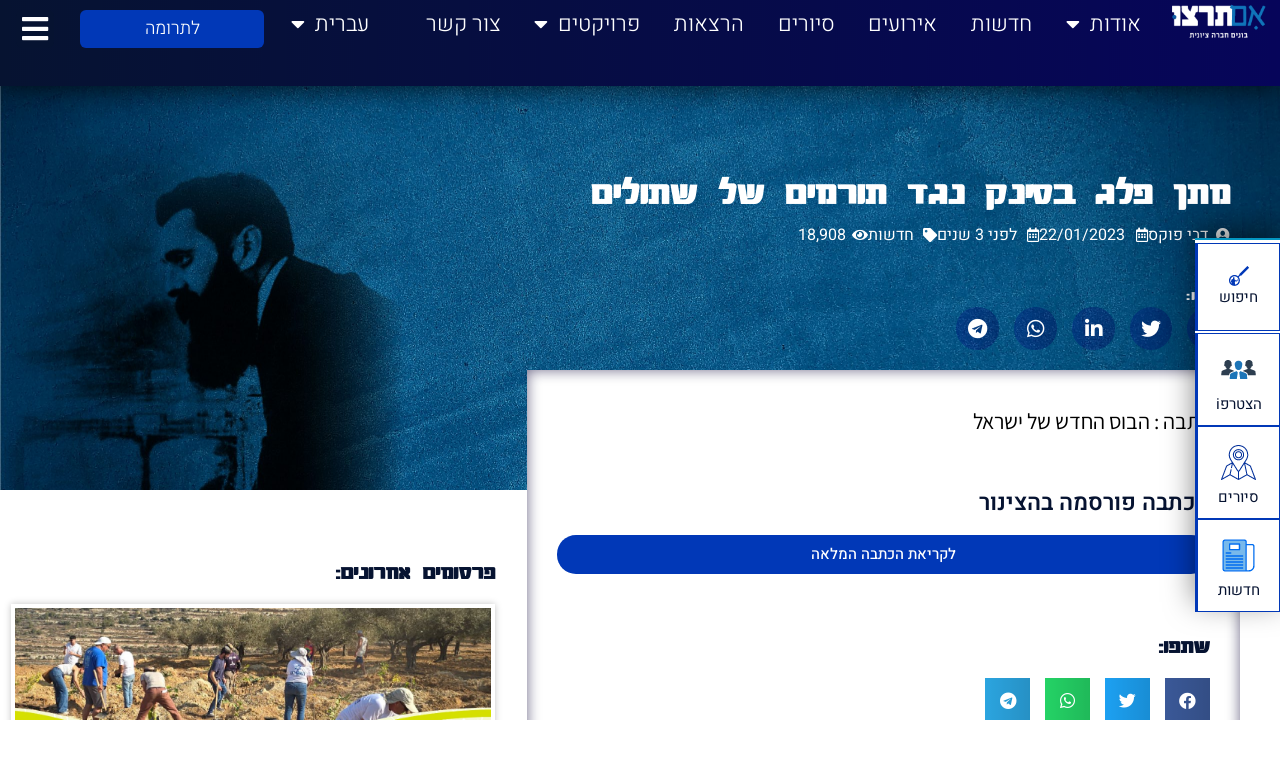

--- FILE ---
content_type: text/html; charset=UTF-8
request_url: https://imti.org.il/51312/
body_size: 65994
content:
<!doctype html>
<html dir="rtl" lang="he-IL">
<head><meta charset="UTF-8"><script type="91629c0ef7a748c63beecc65-text/javascript">if(navigator.userAgent.match(/MSIE|Internet Explorer/i)||navigator.userAgent.match(/Trident\/7\..*?rv:11/i)){var href=document.location.href;if(!href.match(/[?&]nowprocket/)){if(href.indexOf("?")==-1){if(href.indexOf("#")==-1){document.location.href=href+"?nowprocket=1"}else{document.location.href=href.replace("#","?nowprocket=1#")}}else{if(href.indexOf("#")==-1){document.location.href=href+"&nowprocket=1"}else{document.location.href=href.replace("#","&nowprocket=1#")}}}}</script><script type="91629c0ef7a748c63beecc65-text/javascript">(()=>{class RocketLazyLoadScripts{constructor(){this.v="2.0.4",this.userEvents=["keydown","keyup","mousedown","mouseup","mousemove","mouseover","mouseout","touchmove","touchstart","touchend","touchcancel","wheel","click","dblclick","input"],this.attributeEvents=["onblur","onclick","oncontextmenu","ondblclick","onfocus","onmousedown","onmouseenter","onmouseleave","onmousemove","onmouseout","onmouseover","onmouseup","onmousewheel","onscroll","onsubmit"]}async t(){this.i(),this.o(),/iP(ad|hone)/.test(navigator.userAgent)&&this.h(),this.u(),this.l(this),this.m(),this.k(this),this.p(this),this._(),await Promise.all([this.R(),this.L()]),this.lastBreath=Date.now(),this.S(this),this.P(),this.D(),this.O(),this.M(),await this.C(this.delayedScripts.normal),await this.C(this.delayedScripts.defer),await this.C(this.delayedScripts.async),await this.T(),await this.F(),await this.j(),await this.A(),window.dispatchEvent(new Event("rocket-allScriptsLoaded")),this.everythingLoaded=!0,this.lastTouchEnd&&await new Promise(t=>setTimeout(t,500-Date.now()+this.lastTouchEnd)),this.I(),this.H(),this.U(),this.W()}i(){this.CSPIssue=sessionStorage.getItem("rocketCSPIssue"),document.addEventListener("securitypolicyviolation",t=>{this.CSPIssue||"script-src-elem"!==t.violatedDirective||"data"!==t.blockedURI||(this.CSPIssue=!0,sessionStorage.setItem("rocketCSPIssue",!0))},{isRocket:!0})}o(){window.addEventListener("pageshow",t=>{this.persisted=t.persisted,this.realWindowLoadedFired=!0},{isRocket:!0}),window.addEventListener("pagehide",()=>{this.onFirstUserAction=null},{isRocket:!0})}h(){let t;function e(e){t=e}window.addEventListener("touchstart",e,{isRocket:!0}),window.addEventListener("touchend",function i(o){o.changedTouches[0]&&t.changedTouches[0]&&Math.abs(o.changedTouches[0].pageX-t.changedTouches[0].pageX)<10&&Math.abs(o.changedTouches[0].pageY-t.changedTouches[0].pageY)<10&&o.timeStamp-t.timeStamp<200&&(window.removeEventListener("touchstart",e,{isRocket:!0}),window.removeEventListener("touchend",i,{isRocket:!0}),"INPUT"===o.target.tagName&&"text"===o.target.type||(o.target.dispatchEvent(new TouchEvent("touchend",{target:o.target,bubbles:!0})),o.target.dispatchEvent(new MouseEvent("mouseover",{target:o.target,bubbles:!0})),o.target.dispatchEvent(new PointerEvent("click",{target:o.target,bubbles:!0,cancelable:!0,detail:1,clientX:o.changedTouches[0].clientX,clientY:o.changedTouches[0].clientY})),event.preventDefault()))},{isRocket:!0})}q(t){this.userActionTriggered||("mousemove"!==t.type||this.firstMousemoveIgnored?"keyup"===t.type||"mouseover"===t.type||"mouseout"===t.type||(this.userActionTriggered=!0,this.onFirstUserAction&&this.onFirstUserAction()):this.firstMousemoveIgnored=!0),"click"===t.type&&t.preventDefault(),t.stopPropagation(),t.stopImmediatePropagation(),"touchstart"===this.lastEvent&&"touchend"===t.type&&(this.lastTouchEnd=Date.now()),"click"===t.type&&(this.lastTouchEnd=0),this.lastEvent=t.type,t.composedPath&&t.composedPath()[0].getRootNode()instanceof ShadowRoot&&(t.rocketTarget=t.composedPath()[0]),this.savedUserEvents.push(t)}u(){this.savedUserEvents=[],this.userEventHandler=this.q.bind(this),this.userEvents.forEach(t=>window.addEventListener(t,this.userEventHandler,{passive:!1,isRocket:!0})),document.addEventListener("visibilitychange",this.userEventHandler,{isRocket:!0})}U(){this.userEvents.forEach(t=>window.removeEventListener(t,this.userEventHandler,{passive:!1,isRocket:!0})),document.removeEventListener("visibilitychange",this.userEventHandler,{isRocket:!0}),this.savedUserEvents.forEach(t=>{(t.rocketTarget||t.target).dispatchEvent(new window[t.constructor.name](t.type,t))})}m(){const t="return false",e=Array.from(this.attributeEvents,t=>"data-rocket-"+t),i="["+this.attributeEvents.join("],[")+"]",o="[data-rocket-"+this.attributeEvents.join("],[data-rocket-")+"]",s=(e,i,o)=>{o&&o!==t&&(e.setAttribute("data-rocket-"+i,o),e["rocket"+i]=new Function("event",o),e.setAttribute(i,t))};new MutationObserver(t=>{for(const n of t)"attributes"===n.type&&(n.attributeName.startsWith("data-rocket-")||this.everythingLoaded?n.attributeName.startsWith("data-rocket-")&&this.everythingLoaded&&this.N(n.target,n.attributeName.substring(12)):s(n.target,n.attributeName,n.target.getAttribute(n.attributeName))),"childList"===n.type&&n.addedNodes.forEach(t=>{if(t.nodeType===Node.ELEMENT_NODE)if(this.everythingLoaded)for(const i of[t,...t.querySelectorAll(o)])for(const t of i.getAttributeNames())e.includes(t)&&this.N(i,t.substring(12));else for(const e of[t,...t.querySelectorAll(i)])for(const t of e.getAttributeNames())this.attributeEvents.includes(t)&&s(e,t,e.getAttribute(t))})}).observe(document,{subtree:!0,childList:!0,attributeFilter:[...this.attributeEvents,...e]})}I(){this.attributeEvents.forEach(t=>{document.querySelectorAll("[data-rocket-"+t+"]").forEach(e=>{this.N(e,t)})})}N(t,e){const i=t.getAttribute("data-rocket-"+e);i&&(t.setAttribute(e,i),t.removeAttribute("data-rocket-"+e))}k(t){Object.defineProperty(HTMLElement.prototype,"onclick",{get(){return this.rocketonclick||null},set(e){this.rocketonclick=e,this.setAttribute(t.everythingLoaded?"onclick":"data-rocket-onclick","this.rocketonclick(event)")}})}S(t){function e(e,i){let o=e[i];e[i]=null,Object.defineProperty(e,i,{get:()=>o,set(s){t.everythingLoaded?o=s:e["rocket"+i]=o=s}})}e(document,"onreadystatechange"),e(window,"onload"),e(window,"onpageshow");try{Object.defineProperty(document,"readyState",{get:()=>t.rocketReadyState,set(e){t.rocketReadyState=e},configurable:!0}),document.readyState="loading"}catch(t){console.log("WPRocket DJE readyState conflict, bypassing")}}l(t){this.originalAddEventListener=EventTarget.prototype.addEventListener,this.originalRemoveEventListener=EventTarget.prototype.removeEventListener,this.savedEventListeners=[],EventTarget.prototype.addEventListener=function(e,i,o){o&&o.isRocket||!t.B(e,this)&&!t.userEvents.includes(e)||t.B(e,this)&&!t.userActionTriggered||e.startsWith("rocket-")||t.everythingLoaded?t.originalAddEventListener.call(this,e,i,o):(t.savedEventListeners.push({target:this,remove:!1,type:e,func:i,options:o}),"mouseenter"!==e&&"mouseleave"!==e||t.originalAddEventListener.call(this,e,t.savedUserEvents.push,o))},EventTarget.prototype.removeEventListener=function(e,i,o){o&&o.isRocket||!t.B(e,this)&&!t.userEvents.includes(e)||t.B(e,this)&&!t.userActionTriggered||e.startsWith("rocket-")||t.everythingLoaded?t.originalRemoveEventListener.call(this,e,i,o):t.savedEventListeners.push({target:this,remove:!0,type:e,func:i,options:o})}}J(t,e){this.savedEventListeners=this.savedEventListeners.filter(i=>{let o=i.type,s=i.target||window;return e!==o||t!==s||(this.B(o,s)&&(i.type="rocket-"+o),this.$(i),!1)})}H(){EventTarget.prototype.addEventListener=this.originalAddEventListener,EventTarget.prototype.removeEventListener=this.originalRemoveEventListener,this.savedEventListeners.forEach(t=>this.$(t))}$(t){t.remove?this.originalRemoveEventListener.call(t.target,t.type,t.func,t.options):this.originalAddEventListener.call(t.target,t.type,t.func,t.options)}p(t){let e;function i(e){return t.everythingLoaded?e:e.split(" ").map(t=>"load"===t||t.startsWith("load.")?"rocket-jquery-load":t).join(" ")}function o(o){function s(e){const s=o.fn[e];o.fn[e]=o.fn.init.prototype[e]=function(){return this[0]===window&&t.userActionTriggered&&("string"==typeof arguments[0]||arguments[0]instanceof String?arguments[0]=i(arguments[0]):"object"==typeof arguments[0]&&Object.keys(arguments[0]).forEach(t=>{const e=arguments[0][t];delete arguments[0][t],arguments[0][i(t)]=e})),s.apply(this,arguments),this}}if(o&&o.fn&&!t.allJQueries.includes(o)){const e={DOMContentLoaded:[],"rocket-DOMContentLoaded":[]};for(const t in e)document.addEventListener(t,()=>{e[t].forEach(t=>t())},{isRocket:!0});o.fn.ready=o.fn.init.prototype.ready=function(i){function s(){parseInt(o.fn.jquery)>2?setTimeout(()=>i.bind(document)(o)):i.bind(document)(o)}return"function"==typeof i&&(t.realDomReadyFired?!t.userActionTriggered||t.fauxDomReadyFired?s():e["rocket-DOMContentLoaded"].push(s):e.DOMContentLoaded.push(s)),o([])},s("on"),s("one"),s("off"),t.allJQueries.push(o)}e=o}t.allJQueries=[],o(window.jQuery),Object.defineProperty(window,"jQuery",{get:()=>e,set(t){o(t)}})}P(){const t=new Map;document.write=document.writeln=function(e){const i=document.currentScript,o=document.createRange(),s=i.parentElement;let n=t.get(i);void 0===n&&(n=i.nextSibling,t.set(i,n));const c=document.createDocumentFragment();o.setStart(c,0),c.appendChild(o.createContextualFragment(e)),s.insertBefore(c,n)}}async R(){return new Promise(t=>{this.userActionTriggered?t():this.onFirstUserAction=t})}async L(){return new Promise(t=>{document.addEventListener("DOMContentLoaded",()=>{this.realDomReadyFired=!0,t()},{isRocket:!0})})}async j(){return this.realWindowLoadedFired?Promise.resolve():new Promise(t=>{window.addEventListener("load",t,{isRocket:!0})})}M(){this.pendingScripts=[];this.scriptsMutationObserver=new MutationObserver(t=>{for(const e of t)e.addedNodes.forEach(t=>{"SCRIPT"!==t.tagName||t.noModule||t.isWPRocket||this.pendingScripts.push({script:t,promise:new Promise(e=>{const i=()=>{const i=this.pendingScripts.findIndex(e=>e.script===t);i>=0&&this.pendingScripts.splice(i,1),e()};t.addEventListener("load",i,{isRocket:!0}),t.addEventListener("error",i,{isRocket:!0}),setTimeout(i,1e3)})})})}),this.scriptsMutationObserver.observe(document,{childList:!0,subtree:!0})}async F(){await this.X(),this.pendingScripts.length?(await this.pendingScripts[0].promise,await this.F()):this.scriptsMutationObserver.disconnect()}D(){this.delayedScripts={normal:[],async:[],defer:[]},document.querySelectorAll("script[type$=rocketlazyloadscript]").forEach(t=>{t.hasAttribute("data-rocket-src")?t.hasAttribute("async")&&!1!==t.async?this.delayedScripts.async.push(t):t.hasAttribute("defer")&&!1!==t.defer||"module"===t.getAttribute("data-rocket-type")?this.delayedScripts.defer.push(t):this.delayedScripts.normal.push(t):this.delayedScripts.normal.push(t)})}async _(){await this.L();let t=[];document.querySelectorAll("script[type$=rocketlazyloadscript][data-rocket-src]").forEach(e=>{let i=e.getAttribute("data-rocket-src");if(i&&!i.startsWith("data:")){i.startsWith("//")&&(i=location.protocol+i);try{const o=new URL(i).origin;o!==location.origin&&t.push({src:o,crossOrigin:e.crossOrigin||"module"===e.getAttribute("data-rocket-type")})}catch(t){}}}),t=[...new Map(t.map(t=>[JSON.stringify(t),t])).values()],this.Y(t,"preconnect")}async G(t){if(await this.K(),!0!==t.noModule||!("noModule"in HTMLScriptElement.prototype))return new Promise(e=>{let i;function o(){(i||t).setAttribute("data-rocket-status","executed"),e()}try{if(navigator.userAgent.includes("Firefox/")||""===navigator.vendor||this.CSPIssue)i=document.createElement("script"),[...t.attributes].forEach(t=>{let e=t.nodeName;"type"!==e&&("data-rocket-type"===e&&(e="type"),"data-rocket-src"===e&&(e="src"),i.setAttribute(e,t.nodeValue))}),t.text&&(i.text=t.text),t.nonce&&(i.nonce=t.nonce),i.hasAttribute("src")?(i.addEventListener("load",o,{isRocket:!0}),i.addEventListener("error",()=>{i.setAttribute("data-rocket-status","failed-network"),e()},{isRocket:!0}),setTimeout(()=>{i.isConnected||e()},1)):(i.text=t.text,o()),i.isWPRocket=!0,t.parentNode.replaceChild(i,t);else{const i=t.getAttribute("data-rocket-type"),s=t.getAttribute("data-rocket-src");i?(t.type=i,t.removeAttribute("data-rocket-type")):t.removeAttribute("type"),t.addEventListener("load",o,{isRocket:!0}),t.addEventListener("error",i=>{this.CSPIssue&&i.target.src.startsWith("data:")?(console.log("WPRocket: CSP fallback activated"),t.removeAttribute("src"),this.G(t).then(e)):(t.setAttribute("data-rocket-status","failed-network"),e())},{isRocket:!0}),s?(t.fetchPriority="high",t.removeAttribute("data-rocket-src"),t.src=s):t.src="data:text/javascript;base64,"+window.btoa(unescape(encodeURIComponent(t.text)))}}catch(i){t.setAttribute("data-rocket-status","failed-transform"),e()}});t.setAttribute("data-rocket-status","skipped")}async C(t){const e=t.shift();return e?(e.isConnected&&await this.G(e),this.C(t)):Promise.resolve()}O(){this.Y([...this.delayedScripts.normal,...this.delayedScripts.defer,...this.delayedScripts.async],"preload")}Y(t,e){this.trash=this.trash||[];let i=!0;var o=document.createDocumentFragment();t.forEach(t=>{const s=t.getAttribute&&t.getAttribute("data-rocket-src")||t.src;if(s&&!s.startsWith("data:")){const n=document.createElement("link");n.href=s,n.rel=e,"preconnect"!==e&&(n.as="script",n.fetchPriority=i?"high":"low"),t.getAttribute&&"module"===t.getAttribute("data-rocket-type")&&(n.crossOrigin=!0),t.crossOrigin&&(n.crossOrigin=t.crossOrigin),t.integrity&&(n.integrity=t.integrity),t.nonce&&(n.nonce=t.nonce),o.appendChild(n),this.trash.push(n),i=!1}}),document.head.appendChild(o)}W(){this.trash.forEach(t=>t.remove())}async T(){try{document.readyState="interactive"}catch(t){}this.fauxDomReadyFired=!0;try{await this.K(),this.J(document,"readystatechange"),document.dispatchEvent(new Event("rocket-readystatechange")),await this.K(),document.rocketonreadystatechange&&document.rocketonreadystatechange(),await this.K(),this.J(document,"DOMContentLoaded"),document.dispatchEvent(new Event("rocket-DOMContentLoaded")),await this.K(),this.J(window,"DOMContentLoaded"),window.dispatchEvent(new Event("rocket-DOMContentLoaded"))}catch(t){console.error(t)}}async A(){try{document.readyState="complete"}catch(t){}try{await this.K(),this.J(document,"readystatechange"),document.dispatchEvent(new Event("rocket-readystatechange")),await this.K(),document.rocketonreadystatechange&&document.rocketonreadystatechange(),await this.K(),this.J(window,"load"),window.dispatchEvent(new Event("rocket-load")),await this.K(),window.rocketonload&&window.rocketonload(),await this.K(),this.allJQueries.forEach(t=>t(window).trigger("rocket-jquery-load")),await this.K(),this.J(window,"pageshow");const t=new Event("rocket-pageshow");t.persisted=this.persisted,window.dispatchEvent(t),await this.K(),window.rocketonpageshow&&window.rocketonpageshow({persisted:this.persisted})}catch(t){console.error(t)}}async K(){Date.now()-this.lastBreath>45&&(await this.X(),this.lastBreath=Date.now())}async X(){return document.hidden?new Promise(t=>setTimeout(t)):new Promise(t=>requestAnimationFrame(t))}B(t,e){return e===document&&"readystatechange"===t||(e===document&&"DOMContentLoaded"===t||(e===window&&"DOMContentLoaded"===t||(e===window&&"load"===t||e===window&&"pageshow"===t)))}static run(){(new RocketLazyLoadScripts).t()}}RocketLazyLoadScripts.run()})();</script>
	
	<meta name="viewport" content="width=device-width, initial-scale=1">
	<link rel="profile" href="https://gmpg.org/xfn/11">
	<meta name='robots' content='index, follow, max-image-preview:large, max-snippet:-1, max-video-preview:-1' />

	<!-- This site is optimized with the Yoast SEO plugin v26.7 - https://yoast.com/wordpress/plugins/seo/ -->
	<title>מתן פלג בסינק נגד תורמים של שתולים - חדשות - אם תרצו - בונים חברה ציונית</title>
	<link rel="canonical" href="https://imti.org.il/51312/" />
	<meta property="og:locale" content="he_IL" />
	<meta property="og:type" content="article" />
	<meta property="og:title" content="מתן פלג בסינק נגד תורמים של שתולים - חדשות - אם תרצו - בונים חברה ציונית" />
	<meta property="og:description" content="כתבה : הבוס החדש של ישראל" />
	<meta property="og:url" content="https://imti.org.il/51312/" />
	<meta property="og:site_name" content="אם תרצו - בונים חברה ציונית" />
	<meta property="article:publisher" content="https://www.facebook.com/imtirtzu" />
	<meta property="article:published_time" content="2023-01-22T08:04:47+00:00" />
	<meta property="article:modified_time" content="2023-02-07T08:10:34+00:00" />
	<meta property="og:image" content="https://imti.org.il/wp-content/uploads/2023/02/‏‏צילום-מסך-395.png" />
	<meta property="og:image:width" content="1920" />
	<meta property="og:image:height" content="1080" />
	<meta property="og:image:type" content="image/png" />
	<meta name="author" content="דבי פוקס" />
	<meta name="twitter:card" content="summary_large_image" />
	<meta name="twitter:creator" content="@ImTirtzu" />
	<meta name="twitter:site" content="@ImTirtzu" />
	<meta name="twitter:label1" content="נכתב על יד" />
	<meta name="twitter:data1" content="דבי פוקס" />
	<script type="application/ld+json" class="yoast-schema-graph">{"@context":"https://schema.org","@graph":[{"@type":"Article","@id":"https://imti.org.il/51312/#article","isPartOf":{"@id":"https://imti.org.il/51312/"},"author":{"name":"דבי פוקס","@id":"https://imti.org.il/#/schema/person/f59a00516b870fe622b5d7b4f7df318c"},"headline":"מתן פלג בסינק נגד תורמים של שתולים","datePublished":"2023-01-22T08:04:47+00:00","dateModified":"2023-02-07T08:10:34+00:00","mainEntityOfPage":{"@id":"https://imti.org.il/51312/"},"wordCount":0,"commentCount":0,"publisher":{"@id":"https://imti.org.il/#organization"},"image":{"@id":"https://imti.org.il/51312/#primaryimage"},"thumbnailUrl":"https://imti.org.il/wp-content/uploads/2023/02/‏‏צילום-מסך-395.png","articleSection":["חדשות"],"inLanguage":"he-IL","potentialAction":[{"@type":"CommentAction","name":"Comment","target":["https://imti.org.il/51312/#respond"]}]},{"@type":"WebPage","@id":"https://imti.org.il/51312/","url":"https://imti.org.il/51312/","name":"מתן פלג בסינק נגד תורמים של שתולים - חדשות - אם תרצו - בונים חברה ציונית","isPartOf":{"@id":"https://imti.org.il/#website"},"primaryImageOfPage":{"@id":"https://imti.org.il/51312/#primaryimage"},"image":{"@id":"https://imti.org.il/51312/#primaryimage"},"thumbnailUrl":"https://imti.org.il/wp-content/uploads/2023/02/‏‏צילום-מסך-395.png","datePublished":"2023-01-22T08:04:47+00:00","dateModified":"2023-02-07T08:10:34+00:00","breadcrumb":{"@id":"https://imti.org.il/51312/#breadcrumb"},"inLanguage":"he-IL","potentialAction":[{"@type":"ReadAction","target":["https://imti.org.il/51312/"]}]},{"@type":"ImageObject","inLanguage":"he-IL","@id":"https://imti.org.il/51312/#primaryimage","url":"https://imti.org.il/wp-content/uploads/2023/02/‏‏צילום-מסך-395.png","contentUrl":"https://imti.org.il/wp-content/uploads/2023/02/‏‏צילום-מסך-395.png","width":1920,"height":1080},{"@type":"BreadcrumbList","@id":"https://imti.org.il/51312/#breadcrumb","itemListElement":[{"@type":"ListItem","position":1,"name":"אם תרצו","item":"https://imti.org.il/"},{"@type":"ListItem","position":2,"name":"מתן פלג בסינק נגד תורמים של שתולים"}]},{"@type":"WebSite","@id":"https://imti.org.il/#website","url":"https://imti.org.il/","name":"אם תרצו - בונים חברה ציונית","description":"","publisher":{"@id":"https://imti.org.il/#organization"},"potentialAction":[{"@type":"SearchAction","target":{"@type":"EntryPoint","urlTemplate":"https://imti.org.il/?s={search_term_string}"},"query-input":{"@type":"PropertyValueSpecification","valueRequired":true,"valueName":"search_term_string"}}],"inLanguage":"he-IL"},{"@type":"Organization","@id":"https://imti.org.il/#organization","name":"אם תרצו","url":"https://imti.org.il/","logo":{"@type":"ImageObject","inLanguage":"he-IL","@id":"https://imti.org.il/#/schema/logo/image/","url":"https://imti.org.il/wp-content/uploads/2021/07/imti-he-logo-1.png","contentUrl":"https://imti.org.il/wp-content/uploads/2021/07/imti-he-logo-1.png","width":280,"height":98,"caption":"אם תרצו"},"image":{"@id":"https://imti.org.il/#/schema/logo/image/"},"sameAs":["https://www.facebook.com/imtirtzu","https://x.com/ImTirtzu","https://www.youtube.com/channel/UCauYT94mZMKYxCFIgBzfq0g","https://he.wikipedia.org/wiki/_","https://www.instagram.com/imtirzu/"]},{"@type":"Person","@id":"https://imti.org.il/#/schema/person/f59a00516b870fe622b5d7b4f7df318c","name":"דבי פוקס","image":{"@type":"ImageObject","inLanguage":"he-IL","@id":"https://imti.org.il/#/schema/person/image/","url":"https://secure.gravatar.com/avatar/dd907cef5316cd607f111adef0765ec76dddf27548ae3eaceb07cbe79ea13292?s=96&d=mm&r=g","contentUrl":"https://secure.gravatar.com/avatar/dd907cef5316cd607f111adef0765ec76dddf27548ae3eaceb07cbe79ea13292?s=96&d=mm&r=g","caption":"דבי פוקס"},"url":"https://imti.org.il/author/debbie/"}]}</script>
	<!-- / Yoast SEO plugin. -->


<link rel='dns-prefetch' href='//cdn.elementor.com' />

<link rel="alternate" type="application/rss+xml" title="אם תרצו - בונים חברה ציונית &laquo; פיד‏" href="https://imti.org.il/feed/" />
<link rel="alternate" type="application/rss+xml" title="אם תרצו - בונים חברה ציונית &laquo; פיד תגובות‏" href="https://imti.org.il/comments/feed/" />
<link rel="alternate" type="application/rss+xml" title="אם תרצו - בונים חברה ציונית &laquo; פיד תגובות של מתן פלג בסינק נגד תורמים של שתולים" href="https://imti.org.il/51312/feed/" />
<link rel="alternate" title="oEmbed (JSON)" type="application/json+oembed" href="https://imti.org.il/wp-json/oembed/1.0/embed?url=https%3A%2F%2Fimti.org.il%2F51312%2F&#038;lang=he" />
<link rel="alternate" title="oEmbed (XML)" type="text/xml+oembed" href="https://imti.org.il/wp-json/oembed/1.0/embed?url=https%3A%2F%2Fimti.org.il%2F51312%2F&#038;format=xml&#038;lang=he" />
<style id='wp-img-auto-sizes-contain-inline-css'>
img:is([sizes=auto i],[sizes^="auto," i]){contain-intrinsic-size:3000px 1500px}
/*# sourceURL=wp-img-auto-sizes-contain-inline-css */
</style>
<style id='wp-emoji-styles-inline-css'>

	img.wp-smiley, img.emoji {
		display: inline !important;
		border: none !important;
		box-shadow: none !important;
		height: 1em !important;
		width: 1em !important;
		margin: 0 0.07em !important;
		vertical-align: -0.1em !important;
		background: none !important;
		padding: 0 !important;
	}
/*# sourceURL=wp-emoji-styles-inline-css */
</style>
<link rel='stylesheet' id='wp-block-library-rtl-css' href='https://imti.org.il/wp-includes/css/dist/block-library/style-rtl.min.css?ver=6.9' media='all' />
<style id='pdfemb-pdf-embedder-viewer-style-inline-css'>
.wp-block-pdfemb-pdf-embedder-viewer{max-width:none}

/*# sourceURL=https://imti.org.il/wp-content/plugins/pdf-embedder/block/build/style-index.css */
</style>
<style id='global-styles-inline-css'>
:root{--wp--preset--aspect-ratio--square: 1;--wp--preset--aspect-ratio--4-3: 4/3;--wp--preset--aspect-ratio--3-4: 3/4;--wp--preset--aspect-ratio--3-2: 3/2;--wp--preset--aspect-ratio--2-3: 2/3;--wp--preset--aspect-ratio--16-9: 16/9;--wp--preset--aspect-ratio--9-16: 9/16;--wp--preset--color--black: #000000;--wp--preset--color--cyan-bluish-gray: #abb8c3;--wp--preset--color--white: #ffffff;--wp--preset--color--pale-pink: #f78da7;--wp--preset--color--vivid-red: #cf2e2e;--wp--preset--color--luminous-vivid-orange: #ff6900;--wp--preset--color--luminous-vivid-amber: #fcb900;--wp--preset--color--light-green-cyan: #7bdcb5;--wp--preset--color--vivid-green-cyan: #00d084;--wp--preset--color--pale-cyan-blue: #8ed1fc;--wp--preset--color--vivid-cyan-blue: #0693e3;--wp--preset--color--vivid-purple: #9b51e0;--wp--preset--gradient--vivid-cyan-blue-to-vivid-purple: linear-gradient(135deg,rgb(6,147,227) 0%,rgb(155,81,224) 100%);--wp--preset--gradient--light-green-cyan-to-vivid-green-cyan: linear-gradient(135deg,rgb(122,220,180) 0%,rgb(0,208,130) 100%);--wp--preset--gradient--luminous-vivid-amber-to-luminous-vivid-orange: linear-gradient(135deg,rgb(252,185,0) 0%,rgb(255,105,0) 100%);--wp--preset--gradient--luminous-vivid-orange-to-vivid-red: linear-gradient(135deg,rgb(255,105,0) 0%,rgb(207,46,46) 100%);--wp--preset--gradient--very-light-gray-to-cyan-bluish-gray: linear-gradient(135deg,rgb(238,238,238) 0%,rgb(169,184,195) 100%);--wp--preset--gradient--cool-to-warm-spectrum: linear-gradient(135deg,rgb(74,234,220) 0%,rgb(151,120,209) 20%,rgb(207,42,186) 40%,rgb(238,44,130) 60%,rgb(251,105,98) 80%,rgb(254,248,76) 100%);--wp--preset--gradient--blush-light-purple: linear-gradient(135deg,rgb(255,206,236) 0%,rgb(152,150,240) 100%);--wp--preset--gradient--blush-bordeaux: linear-gradient(135deg,rgb(254,205,165) 0%,rgb(254,45,45) 50%,rgb(107,0,62) 100%);--wp--preset--gradient--luminous-dusk: linear-gradient(135deg,rgb(255,203,112) 0%,rgb(199,81,192) 50%,rgb(65,88,208) 100%);--wp--preset--gradient--pale-ocean: linear-gradient(135deg,rgb(255,245,203) 0%,rgb(182,227,212) 50%,rgb(51,167,181) 100%);--wp--preset--gradient--electric-grass: linear-gradient(135deg,rgb(202,248,128) 0%,rgb(113,206,126) 100%);--wp--preset--gradient--midnight: linear-gradient(135deg,rgb(2,3,129) 0%,rgb(40,116,252) 100%);--wp--preset--font-size--small: 13px;--wp--preset--font-size--medium: 20px;--wp--preset--font-size--large: 36px;--wp--preset--font-size--x-large: 42px;--wp--preset--spacing--20: 0.44rem;--wp--preset--spacing--30: 0.67rem;--wp--preset--spacing--40: 1rem;--wp--preset--spacing--50: 1.5rem;--wp--preset--spacing--60: 2.25rem;--wp--preset--spacing--70: 3.38rem;--wp--preset--spacing--80: 5.06rem;--wp--preset--shadow--natural: 6px 6px 9px rgba(0, 0, 0, 0.2);--wp--preset--shadow--deep: 12px 12px 50px rgba(0, 0, 0, 0.4);--wp--preset--shadow--sharp: 6px 6px 0px rgba(0, 0, 0, 0.2);--wp--preset--shadow--outlined: 6px 6px 0px -3px rgb(255, 255, 255), 6px 6px rgb(0, 0, 0);--wp--preset--shadow--crisp: 6px 6px 0px rgb(0, 0, 0);}:root { --wp--style--global--content-size: 800px;--wp--style--global--wide-size: 1200px; }:where(body) { margin: 0; }.wp-site-blocks > .alignleft { float: left; margin-right: 2em; }.wp-site-blocks > .alignright { float: right; margin-left: 2em; }.wp-site-blocks > .aligncenter { justify-content: center; margin-left: auto; margin-right: auto; }:where(.wp-site-blocks) > * { margin-block-start: 24px; margin-block-end: 0; }:where(.wp-site-blocks) > :first-child { margin-block-start: 0; }:where(.wp-site-blocks) > :last-child { margin-block-end: 0; }:root { --wp--style--block-gap: 24px; }:root :where(.is-layout-flow) > :first-child{margin-block-start: 0;}:root :where(.is-layout-flow) > :last-child{margin-block-end: 0;}:root :where(.is-layout-flow) > *{margin-block-start: 24px;margin-block-end: 0;}:root :where(.is-layout-constrained) > :first-child{margin-block-start: 0;}:root :where(.is-layout-constrained) > :last-child{margin-block-end: 0;}:root :where(.is-layout-constrained) > *{margin-block-start: 24px;margin-block-end: 0;}:root :where(.is-layout-flex){gap: 24px;}:root :where(.is-layout-grid){gap: 24px;}.is-layout-flow > .alignleft{float: left;margin-inline-start: 0;margin-inline-end: 2em;}.is-layout-flow > .alignright{float: right;margin-inline-start: 2em;margin-inline-end: 0;}.is-layout-flow > .aligncenter{margin-left: auto !important;margin-right: auto !important;}.is-layout-constrained > .alignleft{float: left;margin-inline-start: 0;margin-inline-end: 2em;}.is-layout-constrained > .alignright{float: right;margin-inline-start: 2em;margin-inline-end: 0;}.is-layout-constrained > .aligncenter{margin-left: auto !important;margin-right: auto !important;}.is-layout-constrained > :where(:not(.alignleft):not(.alignright):not(.alignfull)){max-width: var(--wp--style--global--content-size);margin-left: auto !important;margin-right: auto !important;}.is-layout-constrained > .alignwide{max-width: var(--wp--style--global--wide-size);}body .is-layout-flex{display: flex;}.is-layout-flex{flex-wrap: wrap;align-items: center;}.is-layout-flex > :is(*, div){margin: 0;}body .is-layout-grid{display: grid;}.is-layout-grid > :is(*, div){margin: 0;}body{padding-top: 0px;padding-right: 0px;padding-bottom: 0px;padding-left: 0px;}a:where(:not(.wp-element-button)){text-decoration: underline;}:root :where(.wp-element-button, .wp-block-button__link){background-color: #32373c;border-width: 0;color: #fff;font-family: inherit;font-size: inherit;font-style: inherit;font-weight: inherit;letter-spacing: inherit;line-height: inherit;padding-top: calc(0.667em + 2px);padding-right: calc(1.333em + 2px);padding-bottom: calc(0.667em + 2px);padding-left: calc(1.333em + 2px);text-decoration: none;text-transform: inherit;}.has-black-color{color: var(--wp--preset--color--black) !important;}.has-cyan-bluish-gray-color{color: var(--wp--preset--color--cyan-bluish-gray) !important;}.has-white-color{color: var(--wp--preset--color--white) !important;}.has-pale-pink-color{color: var(--wp--preset--color--pale-pink) !important;}.has-vivid-red-color{color: var(--wp--preset--color--vivid-red) !important;}.has-luminous-vivid-orange-color{color: var(--wp--preset--color--luminous-vivid-orange) !important;}.has-luminous-vivid-amber-color{color: var(--wp--preset--color--luminous-vivid-amber) !important;}.has-light-green-cyan-color{color: var(--wp--preset--color--light-green-cyan) !important;}.has-vivid-green-cyan-color{color: var(--wp--preset--color--vivid-green-cyan) !important;}.has-pale-cyan-blue-color{color: var(--wp--preset--color--pale-cyan-blue) !important;}.has-vivid-cyan-blue-color{color: var(--wp--preset--color--vivid-cyan-blue) !important;}.has-vivid-purple-color{color: var(--wp--preset--color--vivid-purple) !important;}.has-black-background-color{background-color: var(--wp--preset--color--black) !important;}.has-cyan-bluish-gray-background-color{background-color: var(--wp--preset--color--cyan-bluish-gray) !important;}.has-white-background-color{background-color: var(--wp--preset--color--white) !important;}.has-pale-pink-background-color{background-color: var(--wp--preset--color--pale-pink) !important;}.has-vivid-red-background-color{background-color: var(--wp--preset--color--vivid-red) !important;}.has-luminous-vivid-orange-background-color{background-color: var(--wp--preset--color--luminous-vivid-orange) !important;}.has-luminous-vivid-amber-background-color{background-color: var(--wp--preset--color--luminous-vivid-amber) !important;}.has-light-green-cyan-background-color{background-color: var(--wp--preset--color--light-green-cyan) !important;}.has-vivid-green-cyan-background-color{background-color: var(--wp--preset--color--vivid-green-cyan) !important;}.has-pale-cyan-blue-background-color{background-color: var(--wp--preset--color--pale-cyan-blue) !important;}.has-vivid-cyan-blue-background-color{background-color: var(--wp--preset--color--vivid-cyan-blue) !important;}.has-vivid-purple-background-color{background-color: var(--wp--preset--color--vivid-purple) !important;}.has-black-border-color{border-color: var(--wp--preset--color--black) !important;}.has-cyan-bluish-gray-border-color{border-color: var(--wp--preset--color--cyan-bluish-gray) !important;}.has-white-border-color{border-color: var(--wp--preset--color--white) !important;}.has-pale-pink-border-color{border-color: var(--wp--preset--color--pale-pink) !important;}.has-vivid-red-border-color{border-color: var(--wp--preset--color--vivid-red) !important;}.has-luminous-vivid-orange-border-color{border-color: var(--wp--preset--color--luminous-vivid-orange) !important;}.has-luminous-vivid-amber-border-color{border-color: var(--wp--preset--color--luminous-vivid-amber) !important;}.has-light-green-cyan-border-color{border-color: var(--wp--preset--color--light-green-cyan) !important;}.has-vivid-green-cyan-border-color{border-color: var(--wp--preset--color--vivid-green-cyan) !important;}.has-pale-cyan-blue-border-color{border-color: var(--wp--preset--color--pale-cyan-blue) !important;}.has-vivid-cyan-blue-border-color{border-color: var(--wp--preset--color--vivid-cyan-blue) !important;}.has-vivid-purple-border-color{border-color: var(--wp--preset--color--vivid-purple) !important;}.has-vivid-cyan-blue-to-vivid-purple-gradient-background{background: var(--wp--preset--gradient--vivid-cyan-blue-to-vivid-purple) !important;}.has-light-green-cyan-to-vivid-green-cyan-gradient-background{background: var(--wp--preset--gradient--light-green-cyan-to-vivid-green-cyan) !important;}.has-luminous-vivid-amber-to-luminous-vivid-orange-gradient-background{background: var(--wp--preset--gradient--luminous-vivid-amber-to-luminous-vivid-orange) !important;}.has-luminous-vivid-orange-to-vivid-red-gradient-background{background: var(--wp--preset--gradient--luminous-vivid-orange-to-vivid-red) !important;}.has-very-light-gray-to-cyan-bluish-gray-gradient-background{background: var(--wp--preset--gradient--very-light-gray-to-cyan-bluish-gray) !important;}.has-cool-to-warm-spectrum-gradient-background{background: var(--wp--preset--gradient--cool-to-warm-spectrum) !important;}.has-blush-light-purple-gradient-background{background: var(--wp--preset--gradient--blush-light-purple) !important;}.has-blush-bordeaux-gradient-background{background: var(--wp--preset--gradient--blush-bordeaux) !important;}.has-luminous-dusk-gradient-background{background: var(--wp--preset--gradient--luminous-dusk) !important;}.has-pale-ocean-gradient-background{background: var(--wp--preset--gradient--pale-ocean) !important;}.has-electric-grass-gradient-background{background: var(--wp--preset--gradient--electric-grass) !important;}.has-midnight-gradient-background{background: var(--wp--preset--gradient--midnight) !important;}.has-small-font-size{font-size: var(--wp--preset--font-size--small) !important;}.has-medium-font-size{font-size: var(--wp--preset--font-size--medium) !important;}.has-large-font-size{font-size: var(--wp--preset--font-size--large) !important;}.has-x-large-font-size{font-size: var(--wp--preset--font-size--x-large) !important;}
:root :where(.wp-block-pullquote){font-size: 1.5em;line-height: 1.6;}
/*# sourceURL=global-styles-inline-css */
</style>
<link data-minify="1" rel='stylesheet' id='ea11y-widget-fonts-css' href='https://imti.org.il/wp-content/cache/min/1/wp-content/plugins/pojo-accessibility/assets/build/fonts.css?ver=1768728381' media='all' />
<link data-minify="1" rel='stylesheet' id='ea11y-skip-link-css' href='https://imti.org.il/wp-content/cache/min/1/wp-content/plugins/pojo-accessibility/assets/build/skip-link.css?ver=1768728381' media='all' />
<link data-minify="1" rel='stylesheet' id='hello-elementor-css' href='https://imti.org.il/wp-content/cache/min/1/wp-content/themes/hello-elementor/assets/css/reset.css?ver=1768728381' media='all' />
<link data-minify="1" rel='stylesheet' id='hello-elementor-theme-style-css' href='https://imti.org.il/wp-content/cache/min/1/wp-content/themes/hello-elementor/assets/css/theme.css?ver=1768728381' media='all' />
<link data-minify="1" rel='stylesheet' id='hello-elementor-header-footer-css' href='https://imti.org.il/wp-content/cache/min/1/wp-content/themes/hello-elementor/assets/css/header-footer.css?ver=1768728381' media='all' />
<link rel='stylesheet' id='elementor-frontend-css' href='https://imti.org.il/wp-content/plugins/elementor/assets/css/frontend.min.css?ver=3.34.1' media='all' />
<link rel='stylesheet' id='widget-image-css' href='https://imti.org.il/wp-content/plugins/elementor/assets/css/widget-image-rtl.min.css?ver=3.34.1' media='all' />
<link rel='stylesheet' id='widget-nav-menu-css' href='https://imti.org.il/wp-content/plugins/elementor-pro/assets/css/widget-nav-menu-rtl.min.css?ver=3.34.0' media='all' />
<link rel='stylesheet' id='e-animation-shrink-css' href='https://imti.org.il/wp-content/plugins/elementor/assets/lib/animations/styles/e-animation-shrink.min.css?ver=3.34.1' media='all' />
<link rel='stylesheet' id='e-sticky-css' href='https://imti.org.il/wp-content/plugins/elementor-pro/assets/css/modules/sticky.min.css?ver=3.34.0' media='all' />
<link rel='stylesheet' id='widget-heading-css' href='https://imti.org.il/wp-content/plugins/elementor/assets/css/widget-heading-rtl.min.css?ver=3.34.1' media='all' />
<link rel='stylesheet' id='widget-form-css' href='https://imti.org.il/wp-content/plugins/elementor-pro/assets/css/widget-form-rtl.min.css?ver=3.34.0' media='all' />
<link rel='stylesheet' id='e-animation-bounce-in-css' href='https://imti.org.il/wp-content/plugins/elementor/assets/lib/animations/styles/e-animation-bounce-in.min.css?ver=3.34.1' media='all' />
<link rel='stylesheet' id='e-motion-fx-css' href='https://imti.org.il/wp-content/plugins/elementor-pro/assets/css/modules/motion-fx.min.css?ver=3.34.0' media='all' />
<link rel='stylesheet' id='widget-icon-box-css' href='https://imti.org.il/wp-content/plugins/elementor/assets/css/widget-icon-box-rtl.min.css?ver=3.34.1' media='all' />
<link rel='stylesheet' id='widget-icon-list-css' href='https://imti.org.il/wp-content/plugins/elementor/assets/css/widget-icon-list-rtl.min.css?ver=3.34.1' media='all' />
<link rel='stylesheet' id='widget-share-buttons-css' href='https://imti.org.il/wp-content/plugins/elementor-pro/assets/css/widget-share-buttons-rtl.min.css?ver=3.34.0' media='all' />
<link rel='stylesheet' id='e-apple-webkit-css' href='https://imti.org.il/wp-content/plugins/elementor/assets/css/conditionals/apple-webkit.min.css?ver=3.34.1' media='all' />
<link rel='stylesheet' id='elementor-icons-shared-0-css' href='https://imti.org.il/wp-content/plugins/elementor/assets/lib/font-awesome/css/fontawesome.min.css?ver=5.15.3' media='all' />
<link data-minify="1" rel='stylesheet' id='elementor-icons-fa-solid-css' href='https://imti.org.il/wp-content/cache/min/1/wp-content/plugins/elementor/assets/lib/font-awesome/css/solid.min.css?ver=1768728381' media='all' />
<link data-minify="1" rel='stylesheet' id='elementor-icons-fa-brands-css' href='https://imti.org.il/wp-content/cache/min/1/wp-content/plugins/elementor/assets/lib/font-awesome/css/brands.min.css?ver=1768728381' media='all' />
<link rel='stylesheet' id='widget-video-css' href='https://imti.org.il/wp-content/plugins/elementor/assets/css/widget-video-rtl.min.css?ver=3.34.1' media='all' />
<link data-minify="1" rel='stylesheet' id='swiper-css' href='https://imti.org.il/wp-content/cache/min/1/wp-content/plugins/elementor/assets/lib/swiper/v8/css/swiper.min.css?ver=1768728381' media='all' />
<link rel='stylesheet' id='e-swiper-css' href='https://imti.org.il/wp-content/plugins/elementor/assets/css/conditionals/e-swiper.min.css?ver=3.34.1' media='all' />
<link rel='stylesheet' id='widget-gallery-css' href='https://imti.org.il/wp-content/plugins/elementor-pro/assets/css/widget-gallery-rtl.min.css?ver=3.34.0' media='all' />
<link rel='stylesheet' id='elementor-gallery-css' href='https://imti.org.il/wp-content/plugins/elementor/assets/lib/e-gallery/css/e-gallery.min.css?ver=1.2.0' media='all' />
<link rel='stylesheet' id='e-transitions-css' href='https://imti.org.il/wp-content/plugins/elementor-pro/assets/css/conditionals/transitions.min.css?ver=3.34.0' media='all' />
<link rel='stylesheet' id='widget-social-css' href='https://imti.org.il/wp-content/plugins/elementor-pro/assets/css/widget-social-rtl.min.css?ver=3.34.0' media='all' />
<link rel='stylesheet' id='widget-posts-css' href='https://imti.org.il/wp-content/plugins/elementor-pro/assets/css/widget-posts-rtl.min.css?ver=3.34.0' media='all' />
<link rel='stylesheet' id='widget-animated-headline-css' href='https://imti.org.il/wp-content/plugins/elementor-pro/assets/css/widget-animated-headline-rtl.min.css?ver=3.34.0' media='all' />
<link rel='stylesheet' id='e-animation-fadeInLeft-css' href='https://imti.org.il/wp-content/plugins/elementor/assets/lib/animations/styles/fadeInLeft.min.css?ver=3.34.1' media='all' />
<link rel='stylesheet' id='e-popup-css' href='https://imti.org.il/wp-content/plugins/elementor-pro/assets/css/conditionals/popup.min.css?ver=3.34.0' media='all' />
<link data-minify="1" rel='stylesheet' id='elementor-icons-css' href='https://imti.org.il/wp-content/cache/min/1/wp-content/plugins/elementor/assets/lib/eicons/css/elementor-icons.min.css?ver=1768728381' media='all' />
<link rel='stylesheet' id='elementor-post-7-css' href='https://imti.org.il/wp-content/uploads/elementor/css/post-7.css?ver=1768728377' media='all' />
<link data-minify="1" rel='stylesheet' id='font-awesome-5-all-css' href='https://imti.org.il/wp-content/cache/min/1/wp-content/plugins/elementor/assets/lib/font-awesome/css/all.min.css?ver=1768728381' media='all' />
<link rel='stylesheet' id='font-awesome-4-shim-css' href='https://imti.org.il/wp-content/plugins/elementor/assets/lib/font-awesome/css/v4-shims.min.css?ver=3.34.1' media='all' />
<link rel='stylesheet' id='elementor-post-34670-css' href='https://imti.org.il/wp-content/uploads/elementor/css/post-34670.css?ver=1768728377' media='all' />
<link rel='stylesheet' id='elementor-post-34709-css' href='https://imti.org.il/wp-content/uploads/elementor/css/post-34709.css?ver=1768728377' media='all' />
<link rel='stylesheet' id='elementor-post-34957-css' href='https://imti.org.il/wp-content/uploads/elementor/css/post-34957.css?ver=1768728377' media='all' />
<link rel='stylesheet' id='elementor-post-34732-css' href='https://imti.org.il/wp-content/uploads/elementor/css/post-34732.css?ver=1768728377' media='all' />
<link rel='stylesheet' id='elementor-post-34678-css' href='https://imti.org.il/wp-content/uploads/elementor/css/post-34678.css?ver=1768728377' media='all' />
<link data-minify="1" rel='stylesheet' id='wpdiscuz-frontend-rtl-css-css' href='https://imti.org.il/wp-content/cache/min/1/wp-content/plugins/wpdiscuz/themes/default/style-rtl.css?ver=1768728457' media='all' />
<style id='wpdiscuz-frontend-rtl-css-inline-css'>
 #wpdcom .wpd-blog-administrator .wpd-comment-label{color:#ffffff;background-color:#00B38F;border:none}#wpdcom .wpd-blog-administrator .wpd-comment-author, #wpdcom .wpd-blog-administrator .wpd-comment-author a{color:#00B38F}#wpdcom.wpd-layout-1 .wpd-comment .wpd-blog-administrator .wpd-avatar img{border-color:#00B38F}#wpdcom.wpd-layout-2 .wpd-comment.wpd-reply .wpd-comment-wrap.wpd-blog-administrator{border-right:3px solid #00B38F}#wpdcom.wpd-layout-2 .wpd-comment .wpd-blog-administrator .wpd-avatar img{border-bottom-color:#00B38F}#wpdcom.wpd-layout-3 .wpd-blog-administrator .wpd-comment-subheader{border-top:1px dashed #00B38F}#wpdcom.wpd-layout-3 .wpd-reply .wpd-blog-administrator .wpd-comment-right{border-right:1px solid #00B38F}#wpdcom .wpd-blog-editor .wpd-comment-label{color:#ffffff;background-color:#00B38F;border:none}#wpdcom .wpd-blog-editor .wpd-comment-author, #wpdcom .wpd-blog-editor .wpd-comment-author a{color:#00B38F}#wpdcom.wpd-layout-1 .wpd-comment .wpd-blog-editor .wpd-avatar img{border-color:#00B38F}#wpdcom.wpd-layout-2 .wpd-comment.wpd-reply .wpd-comment-wrap.wpd-blog-editor{border-right:3px solid #00B38F}#wpdcom.wpd-layout-2 .wpd-comment .wpd-blog-editor .wpd-avatar img{border-bottom-color:#00B38F}#wpdcom.wpd-layout-3 .wpd-blog-editor .wpd-comment-subheader{border-top:1px dashed #00B38F}#wpdcom.wpd-layout-3 .wpd-reply .wpd-blog-editor .wpd-comment-right{border-right:1px solid #00B38F}#wpdcom .wpd-blog-author .wpd-comment-label{color:#ffffff;background-color:#00B38F;border:none}#wpdcom .wpd-blog-author .wpd-comment-author, #wpdcom .wpd-blog-author .wpd-comment-author a{color:#00B38F}#wpdcom.wpd-layout-1 .wpd-comment .wpd-blog-author .wpd-avatar img{border-color:#00B38F}#wpdcom.wpd-layout-2 .wpd-comment .wpd-blog-author .wpd-avatar img{border-bottom-color:#00B38F}#wpdcom.wpd-layout-3 .wpd-blog-author .wpd-comment-subheader{border-top:1px dashed #00B38F}#wpdcom.wpd-layout-3 .wpd-reply .wpd-blog-author .wpd-comment-right{border-right:1px solid #00B38F}#wpdcom .wpd-blog-contributor .wpd-comment-label{color:#ffffff;background-color:#00B38F;border:none}#wpdcom .wpd-blog-contributor .wpd-comment-author, #wpdcom .wpd-blog-contributor .wpd-comment-author a{color:#00B38F}#wpdcom.wpd-layout-1 .wpd-comment .wpd-blog-contributor .wpd-avatar img{border-color:#00B38F}#wpdcom.wpd-layout-2 .wpd-comment .wpd-blog-contributor .wpd-avatar img{border-bottom-color:#00B38F}#wpdcom.wpd-layout-3 .wpd-blog-contributor .wpd-comment-subheader{border-top:1px dashed #00B38F}#wpdcom.wpd-layout-3 .wpd-reply .wpd-blog-contributor .wpd-comment-right{border-right:1px solid #00B38F}#wpdcom .wpd-blog-subscriber .wpd-comment-label{color:#ffffff;background-color:#00B38F;border:none}#wpdcom .wpd-blog-subscriber .wpd-comment-author, #wpdcom .wpd-blog-subscriber .wpd-comment-author a{color:#00B38F}#wpdcom.wpd-layout-2 .wpd-comment .wpd-blog-subscriber .wpd-avatar img{border-bottom-color:#00B38F}#wpdcom.wpd-layout-3 .wpd-blog-subscriber .wpd-comment-subheader{border-top:1px dashed #00B38F}#wpdcom .wpd-blog-wpseo_manager .wpd-comment-label{color:#ffffff;background-color:#00B38F;border:none}#wpdcom .wpd-blog-wpseo_manager .wpd-comment-author, #wpdcom .wpd-blog-wpseo_manager .wpd-comment-author a{color:#00B38F}#wpdcom.wpd-layout-1 .wpd-comment .wpd-blog-wpseo_manager .wpd-avatar img{border-color:#00B38F}#wpdcom.wpd-layout-2 .wpd-comment .wpd-blog-wpseo_manager .wpd-avatar img{border-bottom-color:#00B38F}#wpdcom.wpd-layout-3 .wpd-blog-wpseo_manager .wpd-comment-subheader{border-top:1px dashed #00B38F}#wpdcom.wpd-layout-3 .wpd-reply .wpd-blog-wpseo_manager .wpd-comment-right{border-right:1px solid #00B38F}#wpdcom .wpd-blog-wpseo_editor .wpd-comment-label{color:#ffffff;background-color:#00B38F;border:none}#wpdcom .wpd-blog-wpseo_editor .wpd-comment-author, #wpdcom .wpd-blog-wpseo_editor .wpd-comment-author a{color:#00B38F}#wpdcom.wpd-layout-1 .wpd-comment .wpd-blog-wpseo_editor .wpd-avatar img{border-color:#00B38F}#wpdcom.wpd-layout-2 .wpd-comment .wpd-blog-wpseo_editor .wpd-avatar img{border-bottom-color:#00B38F}#wpdcom.wpd-layout-3 .wpd-blog-wpseo_editor .wpd-comment-subheader{border-top:1px dashed #00B38F}#wpdcom.wpd-layout-3 .wpd-reply .wpd-blog-wpseo_editor .wpd-comment-right{border-right:1px solid #00B38F}#wpdcom .wpd-blog-translator .wpd-comment-label{color:#ffffff;background-color:#00B38F;border:none}#wpdcom .wpd-blog-translator .wpd-comment-author, #wpdcom .wpd-blog-translator .wpd-comment-author a{color:#00B38F}#wpdcom.wpd-layout-1 .wpd-comment .wpd-blog-translator .wpd-avatar img{border-color:#00B38F}#wpdcom.wpd-layout-2 .wpd-comment .wpd-blog-translator .wpd-avatar img{border-bottom-color:#00B38F}#wpdcom.wpd-layout-3 .wpd-blog-translator .wpd-comment-subheader{border-top:1px dashed #00B38F}#wpdcom.wpd-layout-3 .wpd-reply .wpd-blog-translator .wpd-comment-right{border-right:1px solid #00B38F}#wpdcom .wpd-blog-post_author .wpd-comment-label{color:#ffffff;background-color:#00B38F;border:none}#wpdcom .wpd-blog-post_author .wpd-comment-author, #wpdcom .wpd-blog-post_author .wpd-comment-author a{color:#00B38F}#wpdcom .wpd-blog-post_author .wpd-avatar img{border-color:#00B38F}#wpdcom.wpd-layout-1 .wpd-comment .wpd-blog-post_author .wpd-avatar img{border-color:#00B38F}#wpdcom.wpd-layout-2 .wpd-comment.wpd-reply .wpd-comment-wrap.wpd-blog-post_author{border-right:3px solid #00B38F}#wpdcom.wpd-layout-2 .wpd-comment .wpd-blog-post_author .wpd-avatar img{border-bottom-color:#00B38F}#wpdcom.wpd-layout-3 .wpd-blog-post_author .wpd-comment-subheader{border-top:1px dashed #00B38F}#wpdcom.wpd-layout-3 .wpd-reply .wpd-blog-post_author .wpd-comment-right{border-right:1px solid #00B38F}#wpdcom .wpd-blog-guest .wpd-comment-label{color:#ffffff;background-color:#00B38F;border:none}#wpdcom .wpd-blog-guest .wpd-comment-author, #wpdcom .wpd-blog-guest .wpd-comment-author a{color:#00B38F}#wpdcom.wpd-layout-3 .wpd-blog-guest .wpd-comment-subheader{border-top:1px dashed #00B38F}#comments, #respond, .comments-area, #wpdcom{}#wpdcom .ql-editor > *{color:#777777}#wpdcom .ql-editor::before{}#wpdcom .ql-toolbar{border:1px solid #DDDDDD;border-top:none}#wpdcom .ql-container{border:1px solid #DDDDDD;border-bottom:none}#wpdcom .wpd-form-row .wpdiscuz-item input[type="text"], #wpdcom .wpd-form-row .wpdiscuz-item input[type="email"], #wpdcom .wpd-form-row .wpdiscuz-item input[type="url"], #wpdcom .wpd-form-row .wpdiscuz-item input[type="color"], #wpdcom .wpd-form-row .wpdiscuz-item input[type="date"], #wpdcom .wpd-form-row .wpdiscuz-item input[type="datetime"], #wpdcom .wpd-form-row .wpdiscuz-item input[type="datetime-local"], #wpdcom .wpd-form-row .wpdiscuz-item input[type="month"], #wpdcom .wpd-form-row .wpdiscuz-item input[type="number"], #wpdcom .wpd-form-row .wpdiscuz-item input[type="time"], #wpdcom textarea, #wpdcom select{border:1px solid #DDDDDD;color:#777777}#wpdcom .wpd-form-row .wpdiscuz-item textarea{border:1px solid #DDDDDD}#wpdcom input::placeholder, #wpdcom textarea::placeholder, #wpdcom input::-moz-placeholder, #wpdcom textarea::-webkit-input-placeholder{}#wpdcom .wpd-comment-text{color:#777777}#wpdcom .wpd-thread-head .wpd-thread-info{border-bottom:2px solid #00B38F}#wpdcom .wpd-thread-head .wpd-thread-info.wpd-reviews-tab svg{fill:#00B38F}#wpdcom .wpd-thread-head .wpdiscuz-user-settings{border-bottom:2px solid #00B38F}#wpdcom .wpd-thread-head .wpdiscuz-user-settings:hover{color:#00B38F}#wpdcom .wpd-comment .wpd-follow-link:hover{color:#00B38F}#wpdcom .wpd-comment-status .wpd-sticky{color:#00B38F}#wpdcom .wpd-thread-filter .wpdf-active{color:#00B38F;border-bottom-color:#00B38F}#wpdcom .wpd-comment-info-bar{border:1px dashed #33c3a6;background:#e6f8f4}#wpdcom .wpd-comment-info-bar .wpd-current-view i{color:#00B38F}#wpdcom .wpd-filter-view-all:hover{background:#00B38F}#wpdcom .wpdiscuz-item .wpdiscuz-rating > label{color:#DDDDDD}#wpdcom .wpdiscuz-item .wpdiscuz-rating:not(:checked) > label:hover, .wpdiscuz-rating:not(:checked) > label:hover ~ label{}#wpdcom .wpdiscuz-item .wpdiscuz-rating > input ~ label:hover, #wpdcom .wpdiscuz-item .wpdiscuz-rating > input:not(:checked) ~ label:hover ~ label, #wpdcom .wpdiscuz-item .wpdiscuz-rating > input:not(:checked) ~ label:hover ~ label{color:#FFED85}#wpdcom .wpdiscuz-item .wpdiscuz-rating > input:checked ~ label:hover, #wpdcom .wpdiscuz-item .wpdiscuz-rating > input:checked ~ label:hover, #wpdcom .wpdiscuz-item .wpdiscuz-rating > label:hover ~ input:checked ~ label, #wpdcom .wpdiscuz-item .wpdiscuz-rating > input:checked + label:hover ~ label, #wpdcom .wpdiscuz-item .wpdiscuz-rating > input:checked ~ label:hover ~ label, .wpd-custom-field .wcf-active-star, #wpdcom .wpdiscuz-item .wpdiscuz-rating > input:checked ~ label{color:#FFD700}#wpd-post-rating .wpd-rating-wrap .wpd-rating-stars svg .wpd-star{fill:#DDDDDD}#wpd-post-rating .wpd-rating-wrap .wpd-rating-stars svg .wpd-active{fill:#FFD700}#wpd-post-rating .wpd-rating-wrap .wpd-rate-starts svg .wpd-star{fill:#DDDDDD}#wpd-post-rating .wpd-rating-wrap .wpd-rate-starts:hover svg .wpd-star{fill:#FFED85}#wpd-post-rating.wpd-not-rated .wpd-rating-wrap .wpd-rate-starts svg:hover ~ svg .wpd-star{fill:#DDDDDD}.wpdiscuz-post-rating-wrap .wpd-rating .wpd-rating-wrap .wpd-rating-stars svg .wpd-star{fill:#DDDDDD}.wpdiscuz-post-rating-wrap .wpd-rating .wpd-rating-wrap .wpd-rating-stars svg .wpd-active{fill:#FFD700}#wpdcom .wpd-comment .wpd-follow-active{color:#ff7a00}#wpdcom .page-numbers{color:#555;border:#555 1px solid}#wpdcom span.current{background:#555}#wpdcom.wpd-layout-1 .wpd-new-loaded-comment > .wpd-comment-wrap > .wpd-comment-right{background:#FFFAD6}#wpdcom.wpd-layout-2 .wpd-new-loaded-comment.wpd-comment > .wpd-comment-wrap > .wpd-comment-right{background:#FFFAD6}#wpdcom.wpd-layout-2 .wpd-new-loaded-comment.wpd-comment.wpd-reply > .wpd-comment-wrap > .wpd-comment-right{background:transparent}#wpdcom.wpd-layout-2 .wpd-new-loaded-comment.wpd-comment.wpd-reply > .wpd-comment-wrap{background:#FFFAD6}#wpdcom.wpd-layout-3 .wpd-new-loaded-comment.wpd-comment > .wpd-comment-wrap > .wpd-comment-right{background:#FFFAD6}#wpdcom .wpd-follow:hover i, #wpdcom .wpd-unfollow:hover i, #wpdcom .wpd-comment .wpd-follow-active:hover i{color:#00B38F}#wpdcom .wpdiscuz-readmore{cursor:pointer;color:#00B38F}.wpd-custom-field .wcf-pasiv-star, #wpcomm .wpdiscuz-item .wpdiscuz-rating > label{color:#DDDDDD}.wpd-wrapper .wpd-list-item.wpd-active{border-top:3px solid #00B38F}#wpdcom.wpd-layout-2 .wpd-comment.wpd-reply.wpd-unapproved-comment .wpd-comment-wrap{border-right:3px solid #FFFAD6}#wpdcom.wpd-layout-3 .wpd-comment.wpd-reply.wpd-unapproved-comment .wpd-comment-right{border-right:1px solid #FFFAD6}#wpdcom .wpd-prim-button{background-color:#07B290;color:#FFFFFF}#wpdcom .wpd_label__check i.wpdicon-on{color:#07B290;border:1px solid #83d9c8}#wpd-bubble-wrapper #wpd-bubble-all-comments-count{color:#1DB99A}#wpd-bubble-wrapper > div{background-color:#1DB99A}#wpd-bubble-wrapper > #wpd-bubble #wpd-bubble-add-message{background-color:#1DB99A}#wpd-bubble-wrapper > #wpd-bubble #wpd-bubble-add-message::before{border-left-color:#1DB99A;border-right-color:#1DB99A}#wpd-bubble-wrapper.wpd-right-corner > #wpd-bubble #wpd-bubble-add-message::before{border-left-color:#1DB99A;border-right-color:#1DB99A}.wpd-inline-icon-wrapper path.wpd-inline-icon-first{fill:#1DB99A}.wpd-inline-icon-count{background-color:#1DB99A}.wpd-inline-icon-count::before{border-left-color:#1DB99A}.wpd-inline-form-wrapper::before{border-bottom-color:#1DB99A}.wpd-inline-form-question{background-color:#1DB99A}.wpd-inline-form{background-color:#1DB99A}.wpd-last-inline-comments-wrapper{border-color:#1DB99A}.wpd-last-inline-comments-wrapper::before{border-bottom-color:#1DB99A}.wpd-last-inline-comments-wrapper .wpd-view-all-inline-comments{background:#1DB99A}.wpd-last-inline-comments-wrapper .wpd-view-all-inline-comments:hover,.wpd-last-inline-comments-wrapper .wpd-view-all-inline-comments:active,.wpd-last-inline-comments-wrapper .wpd-view-all-inline-comments:focus{background-color:#1DB99A}#wpdcom .ql-snow .ql-tooltip[data-mode="link"]::before{content:"הזן קישור:"}#wpdcom .ql-snow .ql-tooltip.ql-editing a.ql-action::after{content:"שמירה"}.comments-area{width:auto}
/*# sourceURL=wpdiscuz-frontend-rtl-css-inline-css */
</style>
<link data-minify="1" rel='stylesheet' id='wpdiscuz-fa-css' href='https://imti.org.il/wp-content/cache/min/1/wp-content/plugins/wpdiscuz/assets/third-party/font-awesome-5.13.0/css/fa.min.css?ver=1768728409' media='all' />
<link rel='stylesheet' id='wpdiscuz-combo-css-css' href='https://imti.org.il/wp-content/plugins/wpdiscuz/assets/css/wpdiscuz-combo.min.css?ver=6.9' media='all' />
<link data-minify="1" rel='stylesheet' id='hello-elementor-child-style-css' href='https://imti.org.il/wp-content/cache/min/1/wp-content/themes/hello-theme-child-master/style.css?ver=1768728381' media='all' />
<link data-minify="1" rel='stylesheet' id='ecs-styles-css' href='https://imti.org.il/wp-content/cache/min/1/wp-content/plugins/ele-custom-skin/assets/css/ecs-style.css?ver=1768728381' media='all' />
<link rel='stylesheet' id='elementor-post-41045-css' href='https://imti.org.il/wp-content/uploads/elementor/css/post-41045.css?ver=1722176729' media='all' />
<link rel='stylesheet' id='elementor-post-34868-css' href='https://imti.org.il/wp-content/uploads/elementor/css/post-34868.css?ver=1707649873' media='all' />
<link rel='stylesheet' id='elementor-post-34986-css' href='https://imti.org.il/wp-content/uploads/elementor/css/post-34986.css?ver=1677838884' media='all' />
<link rel='stylesheet' id='elementor-post-40453-css' href='https://imti.org.il/wp-content/uploads/elementor/css/post-40453.css?ver=1752589483' media='all' />
<link rel='stylesheet' id='elementor-post-57436-css' href='https://imti.org.il/wp-content/uploads/elementor/css/post-57436.css?ver=1700500887' media='all' />
<link rel='stylesheet' id='elementor-post-74475-css' href='https://imti.org.il/wp-content/uploads/elementor/css/post-74475.css?ver=1749663872' media='all' />
<style id='rocket-lazyload-inline-css'>
.rll-youtube-player{position:relative;padding-bottom:56.23%;height:0;overflow:hidden;max-width:100%;}.rll-youtube-player:focus-within{outline: 2px solid currentColor;outline-offset: 5px;}.rll-youtube-player iframe{position:absolute;top:0;left:0;width:100%;height:100%;z-index:100;background:0 0}.rll-youtube-player img{bottom:0;display:block;left:0;margin:auto;max-width:100%;width:100%;position:absolute;right:0;top:0;border:none;height:auto;-webkit-transition:.4s all;-moz-transition:.4s all;transition:.4s all}.rll-youtube-player img:hover{-webkit-filter:brightness(75%)}.rll-youtube-player .play{height:100%;width:100%;left:0;top:0;position:absolute;background:url(https://imti.org.il/wp-content/plugins/wp-rocket/assets/img/youtube.png) no-repeat center;background-color: transparent !important;cursor:pointer;border:none;}.wp-embed-responsive .wp-has-aspect-ratio .rll-youtube-player{position:absolute;padding-bottom:0;width:100%;height:100%;top:0;bottom:0;left:0;right:0}
/*# sourceURL=rocket-lazyload-inline-css */
</style>
<link data-minify="1" rel='stylesheet' id='elementor-gf-local-heebo-css' href='https://imti.org.il/wp-content/cache/min/1/wp-content/uploads/elementor/google-fonts/css/heebo.css?ver=1768728381' media='all' />
<link data-minify="1" rel='stylesheet' id='elementor-gf-local-assistant-css' href='https://imti.org.il/wp-content/cache/min/1/wp-content/uploads/elementor/google-fonts/css/assistant.css?ver=1768728381' media='all' />
<link data-minify="1" rel='stylesheet' id='elementor-gf-local-roboto-css' href='https://imti.org.il/wp-content/cache/min/1/wp-content/uploads/elementor/google-fonts/css/roboto.css?ver=1768728381' media='all' />
<link data-minify="1" rel='stylesheet' id='elementor-gf-local-rubik-css' href='https://imti.org.il/wp-content/cache/min/1/wp-content/uploads/elementor/google-fonts/css/rubik.css?ver=1768728381' media='all' />
<link data-minify="1" rel='stylesheet' id='elementor-gf-local-opensanshebrewcondensed-css' href='https://imti.org.il/wp-content/cache/min/1/wp-content/uploads/elementor/google-fonts/css/opensanshebrewcondensed.css?ver=1768728418' media='all' />
<link data-minify="1" rel='stylesheet' id='elementor-icons-fa-regular-css' href='https://imti.org.il/wp-content/cache/min/1/wp-content/plugins/elementor/assets/lib/font-awesome/css/regular.min.css?ver=1768728381' media='all' />
<script src="https://imti.org.il/wp-includes/js/jquery/jquery.min.js?ver=3.7.1" id="jquery-core-js" data-rocket-defer defer type="91629c0ef7a748c63beecc65-text/javascript"></script>
<script src="https://imti.org.il/wp-includes/js/jquery/jquery-migrate.min.js?ver=3.4.1" id="jquery-migrate-js" data-rocket-defer defer type="91629c0ef7a748c63beecc65-text/javascript"></script>
<script src="https://imti.org.il/wp-content/plugins/elementor/assets/lib/font-awesome/js/v4-shims.min.js?ver=3.34.1" id="font-awesome-4-shim-js" data-rocket-defer defer type="91629c0ef7a748c63beecc65-text/javascript"></script>
<script id="ecs_ajax_load-js-extra" type="91629c0ef7a748c63beecc65-text/javascript">
var ecs_ajax_params = {"ajaxurl":"https://imti.org.il/wp-admin/admin-ajax.php","posts":"{\"p\":51312,\"page\":0,\"error\":\"\",\"m\":\"\",\"post_parent\":\"\",\"subpost\":\"\",\"subpost_id\":\"\",\"attachment\":\"\",\"attachment_id\":0,\"name\":\"\",\"pagename\":\"\",\"page_id\":0,\"second\":\"\",\"minute\":\"\",\"hour\":\"\",\"day\":0,\"monthnum\":0,\"year\":0,\"w\":0,\"category_name\":\"\",\"tag\":\"\",\"cat\":\"\",\"tag_id\":\"\",\"author\":\"\",\"author_name\":\"\",\"feed\":\"\",\"tb\":\"\",\"paged\":0,\"meta_key\":\"\",\"meta_value\":\"\",\"preview\":\"\",\"s\":\"\",\"sentence\":\"\",\"title\":\"\",\"fields\":\"all\",\"menu_order\":\"\",\"embed\":\"\",\"category__in\":[],\"category__not_in\":[],\"category__and\":[],\"post__in\":[],\"post__not_in\":[],\"post_name__in\":[],\"tag__in\":[],\"tag__not_in\":[],\"tag__and\":[],\"tag_slug__in\":[],\"tag_slug__and\":[],\"post_parent__in\":[],\"post_parent__not_in\":[],\"author__in\":[],\"author__not_in\":[],\"search_columns\":[],\"tax_query\":[{\"taxonomy\":\"language\",\"field\":\"term_taxonomy_id\",\"terms\":[1679],\"operator\":\"IN\"}],\"ignore_sticky_posts\":false,\"suppress_filters\":false,\"cache_results\":true,\"update_post_term_cache\":true,\"update_menu_item_cache\":false,\"lazy_load_term_meta\":true,\"update_post_meta_cache\":true,\"post_type\":\"\",\"posts_per_page\":60,\"nopaging\":false,\"comments_per_page\":\"50\",\"no_found_rows\":false,\"order\":\"DESC\"}"};
//# sourceURL=ecs_ajax_load-js-extra
</script>
<script type="rocketlazyloadscript" data-minify="1" data-rocket-src="https://imti.org.il/wp-content/cache/min/1/wp-content/plugins/ele-custom-skin/assets/js/ecs_ajax_pagination.js?ver=1766424830" id="ecs_ajax_load-js" data-rocket-defer defer></script>
<script type="rocketlazyloadscript" data-minify="1" data-rocket-src="https://imti.org.il/wp-content/cache/min/1/wp-content/plugins/ele-custom-skin/assets/js/ecs.js?ver=1766424830" id="ecs-script-js" data-rocket-defer defer></script>
<link rel="https://api.w.org/" href="https://imti.org.il/wp-json/" /><link rel="alternate" title="JSON" type="application/json" href="https://imti.org.il/wp-json/wp/v2/posts/51312" /><link rel="EditURI" type="application/rsd+xml" title="RSD" href="https://imti.org.il/xmlrpc.php?rsd" />
<meta name="generator" content="WordPress 6.9" />
<link rel='shortlink' href='https://imti.org.il/?p=51312' />
<style>
        .show-after-load {
            display: none ;
        }
    </style><meta name="generator" content="Elementor 3.34.1; features: additional_custom_breakpoints; settings: css_print_method-external, google_font-enabled, font_display-fallback">
<!-- Clarity tracking code for https://imti.org.il/ --><script type="rocketlazyloadscript">    (function(c,l,a,r,i,t,y){        c[a]=c[a]||function(){(c[a].q=c[a].q||[]).push(arguments)};        t=l.createElement(r);t.async=1;t.src="https://www.clarity.ms/tag/"+i+"?ref=bwt";        y=l.getElementsByTagName(r)[0];y.parentNode.insertBefore(t,y);    })(window, document, "clarity", "script", "9vhstzg096");</script>
<!-- Global site tag (gtag.js) - Google Analytics -->
<script type="rocketlazyloadscript" async data-rocket-src="https://www.googletagmanager.com/gtag/js?id=UA-65345447-1"></script>
<script type="rocketlazyloadscript">
  window.dataLayer = window.dataLayer || [];
  function gtag(){dataLayer.push(arguments);}
  gtag('js', new Date());

  gtag('config', 'UA-65345447-1');
</script>
<!-- Twitter conversion tracking base code -->
<script type="rocketlazyloadscript">
!function(e,t,n,s,u,a){e.twq||(s=e.twq=function(){s.exe?s.exe.apply(s,arguments):s.queue.push(arguments);
},s.version='1.1',s.queue=[],u=t.createElement(n),u.async=!0,u.src='https://static.ads-twitter.com/uwt.js',
a=t.getElementsByTagName(n)[0],a.parentNode.insertBefore(u,a))}(window,document,'script');
twq('config','obw0r');
</script>
<!-- End Twitter conversion tracking base code -->
<!-- start webpushr code --> <script type="rocketlazyloadscript">(function(w,d, s, id) {if(typeof(w.webpushr)!=='undefined') return;w.webpushr=w.webpushr||function(){(w.webpushr.q=w.webpushr.q||[]).push(arguments)};var js, fjs = d.getElementsByTagName(s)[0];js = d.createElement(s); js.id = id;js.async=1;js.src = "https://cdn.webpushr.com/app.min.js";fjs.parentNode.appendChild(js);}(window,document, 'script', 'webpushr-jssdk'));webpushr('setup',{'key':'BGTL0ZH76GErYQ6GkbCp9bkzGj5x3q3h3V8EBcyb7nOLrHNTmK2T5a5lFy95wQv0fSFBsA7ngg5yYZ2UmVxal4Y' });</script><!-- end webpushr code -->
<script type="rocketlazyloadscript">window.addEventListener('DOMContentLoaded', function() {
jQuery(document).ready(function () {
	jQuery("input").focus(function(){
		isSubmitting = false;
	});
		jQuery('form').submit(function(){
			isSubmitting = true;
		})
		jQuery(window).on('beforeunload', function() {
			if (!isSubmitting){
				return 'You have unsaved changes which will not be saved.'
			}
		});
	/*שמירת נתונים ברענון*/
	function getCookie(name) {
  const value = `; ${document.cookie}`;
  const parts = value.split(`; ${name}=`);
  if (parts.length === 2) return parts.pop().split(';').shift();
}

jQuery('input').on('input' , function(){
  var myinput = jQuery(this);
		const domain = window.location.hostname;
    document.cookie = myinput.attr('id')+"="+myinput.val()+";"+"expires=Thu, 01 Jan 2150 00:00:00 UTC; path=/; domain=." + domain;
});
 var inputs = document.getElementsByTagName('input');
    for (const input of inputs) {
		if(getCookie(input.id)!= undefined){
			if(input.id !="form-field-field_fa91990" ){
					input.value = getCookie(input.id);	 
				 }
		}
        
    }
});
		/*שמירת נתונים ברענון*/
	function getCookie(name) {
  const value = `; ${document.cookie}`;
  const parts = value.split(`; ${name}=`);
  if (parts.length === 2) return parts.pop().split(';').shift();
}

jQuery('input').on('input' , function(){
  var myinput = jQuery(this);
    document.cookie = myinput.attr('id')+"="+myinput.val()+";"+"expires=Thu, 01 Jan 2150 00:00:00 UTC; path=/;";
});
 var inputs = document.getElementsByTagName('input');
    for (const input of inputs) {
		if(getCookie(input.id)!= undefined){
			if(input.id !="form-field-field_fa91990" ){
					input.value = getCookie(input.id);	 
				 }
		}
        
    }
});</script>
<script type="rocketlazyloadscript">window.addEventListener('DOMContentLoaded', function() {
jQuery( document ).ready(function() {
	if(window.location.search.substring(1) != ""){
		 jQuery('a').each(function() {
				var querystring = window.location.search.substring(1);
				var href = jQuery(this).attr('href');
				if (href && !href.match(/\#/)) {
						href += (href.match(/\?/) ? '&' : '?') + querystring;
						jQuery(this).attr('href', href);
				}}); 	 
	}
});
});</script>
<!-- Google tag (gtag.js) -->
<script type="rocketlazyloadscript" async data-rocket-src="https://www.googletagmanager.com/gtag/js?id=AW-11026703815"></script>
<script type="rocketlazyloadscript">
  window.dataLayer = window.dataLayer || [];
  function gtag(){dataLayer.push(arguments);}
  gtag('js', new Date());

  gtag('config', 'AW-11026703815');
</script>
<script type="rocketlazyloadscript">
  gtag('event', 'page_view', {
    'send_to': 'AW-11026703815',
    'value': 'replace with value',
    'items': [{
      'id': 'replace with value',
      'location_id': 'replace with value',
      'google_business_vertical': 'custom'
    }]
  });
</script>
<!-- Google tag (gtag.js) event -->
<script type="rocketlazyloadscript">
  gtag('event', 'page_view', {
    // <event_parameters>
  });
</script>
<!-- Google tag (gtag.js) event -->
<script type="rocketlazyloadscript">
  gtag('event', 'scroll', {
    // <event_parameters>
  });
</script>


<!-- Google Tag Manager -->
<script type="rocketlazyloadscript">(function(w,d,s,l,i){w[l]=w[l]||[];w[l].push({'gtm.start':
new Date().getTime(),event:'gtm.js'});var f=d.getElementsByTagName(s)[0],
j=d.createElement(s),dl=l!='dataLayer'?'&l='+l:'';j.async=true;j.src=
'https://www.googletagmanager.com/gtm.js?id='+i+dl;f.parentNode.insertBefore(j,f);
})(window,document,'script','dataLayer','GTM-MRNPN54');</script>
<!-- End Google Tag Manager -->
<script type="rocketlazyloadscript">window.addEventListener('DOMContentLoaded', function() {
   jQuery( document ).ready(function() {
    jQuery(".myhide").show();
}) 
});</script>
<style>
	.myhide{
		display:none;
	}
</style>
<script type="rocketlazyloadscript" data-rocket-type="text/javascript">
    (function(c,l,a,r,i,t,y){
        c[a]=c[a]||function(){(c[a].q=c[a].q||[]).push(arguments)};
        t=l.createElement(r);t.async=1;t.src="https://www.clarity.ms/tag/"+i;
        y=l.getElementsByTagName(r)[0];y.parentNode.insertBefore(t,y);
    })(window, document, "clarity", "script", "ifhbefp5bv");
</script>
<script type="rocketlazyloadscript">
		!function (w, d, t) {
		  w.TiktokAnalyticsObject=t;var ttq=w[t]=w[t]||[];ttq.methods=["page","track","identify","instances","debug","on","off","once","ready","alias","group","enableCookie","disableCookie"],ttq.setAndDefer=function(t,e){t[e]=function(){t.push([e].concat(Array.prototype.slice.call(arguments,0)))}};for(var i=0;i<ttq.methods.length;i++)ttq.setAndDefer(ttq,ttq.methods[i]);ttq.instance=function(t){for(var e=ttq._i[t]||[],n=0;n<ttq.methods.length;n++
)ttq.setAndDefer(e,ttq.methods[n]);return e},ttq.load=function(e,n){var i="https://analytics.tiktok.com/i18n/pixel/events.js";ttq._i=ttq._i||{},ttq._i[e]=[],ttq._i[e]._u=i,ttq._t=ttq._t||{},ttq._t[e]=+new Date,ttq._o=ttq._o||{},ttq._o[e]=n||{};n=document.createElement("script");n.type="text/javascript",n.async=!0,n.src=i+"?sdkid="+e+"&lib="+t;e=document.getElementsByTagName("script")[0];e.parentNode.insertBefore(n,e)};
		
		  ttq.load('CMP8DVBC77UF1UVUPADG');
		  ttq.page();
		}(window, document, 'ttq');
	</script>
<script type="application/ld+json">
{
  "@context": "https://schema.org",
  "@type": "WebSite",
  "url": "https://imti.org.il",
  "potentialAction": {
    "@type": "SearchAction",
    "target": "https://imti.org.il/%D7%97%D7%99%D7%A4%D7%95%D7%A9-%D7%91%D7%90%D7%AA%D7%A8%D7%99-%D7%90%D7%9D-%D7%AA%D7%A8%D7%A6%D7%95/#gsc.tab=0&gsc.q={search_term_string}&gsc.sort=",
    "query-input": "required name=search_term_string"
  }
}
</script>

<script type="rocketlazyloadscript">window.addEventListener('DOMContentLoaded', function() {
(function($) {
    let pageHistory = [];

    // פונקציה לשמירת עוגייה כסשן עוגייה (ללא זמן תפוגה)
    function setSessionCookie(name, value) {
        const domain = window.location.hostname;
        document.cookie = name + "=" + (value || "") + "; path=/; domain=." + domain;
    }

    // פונקציה לקריאת ערך מעוגייה
    function getCookie(name) {
        const nameEQ = name + "=";
        const ca = document.cookie.split(';');
        for (let i = 0; i < ca.length; i++) {
            let c = ca[i];
            while (c.charAt(0) === ' ') c = c.substring(1, c.length);
            if (c.indexOf(nameEQ) === 0) return c.substring(nameEQ.length, c.length);
        }
        return null;
    }

    // פונקציה שמירה של ה-URL, הכותרת וה-referrer של העמוד הנוכחי בהיסטוריה
    function savePageHistory() {
        // אם זו הכניסה הראשונה לאתר, שמירת ה-referrer המקורי
        if (!getCookie('referrer')) {
            setSessionCookie('referrer', document.referrer ? document.referrer : "Direct");
        }

        // הוספת המידע של העמוד הנוכחי להיסטוריה
        pageHistory.push({
            url: window.location.href,
            title: document.title
        });

        // שמירה של עד 10 עמודים אחרונים בלבד
        if (pageHistory.length > 10) {
            pageHistory.shift();
        }

        setSessionCookie('pageHistory', JSON.stringify(pageHistory));
    }

    // פונקציה טעינת היסטוריה קודמת אם קיימת
    function loadPageHistory() {
        const savedHistory = getCookie('pageHistory');
        if (savedHistory) {
            pageHistory = JSON.parse(savedHistory);
        }
    }

    // פונקציה ליצירת קלט מוסתר עם המידע על היסטוריית העמודים
    function populateHiddenInput() {
        const $historyInput = $('#form-field-pageHistory');
        const referrer = getCookie('referrer');

        // עיצוב המידע בפורמט "שם העמוד - קישור" עם ירידת שורה
        const historyText = pageHistory.map(page => `${page.title} - ${page.url}`).join('<br>');
        $historyInput.val(`מקור: ${referrer}\n${historyText}`);
    }

    // קריאה לפונקציות בהפעלה
    $(document).ready(function() {
        loadPageHistory();
        savePageHistory();
        populateHiddenInput();
    });
})(jQuery);
});</script>

<!-- Twitter conversion tracking base code -->
<script type="rocketlazyloadscript">
!function(e,t,n,s,u,a){e.twq||(s=e.twq=function(){s.exe?s.exe.apply(s,arguments):s.queue.push(arguments);
},s.version='1.1',s.queue=[],u=t.createElement(n),u.async=!0,u.src='https://static.ads-twitter.com/uwt.js',
a=t.getElementsByTagName(n)[0],a.parentNode.insertBefore(u,a))}(window,document,'script');
twq('config','oge0b');
</script>
<!-- End Twitter conversion tracking base code -->
<script type="rocketlazyloadscript">
function updateYouTubeEmbeds(lang) {
  document.querySelectorAll('iframe[src*="youtube.com/embed/"]').forEach(iframe => {
    const baseSrc = iframe.src.split('?')[0];
    const params = `?cc_load_policy=1&cc_lang_pref=${lang}&hl=${lang}`;
    if (!iframe.src.includes('cc_load_policy')) {
      iframe.src = baseSrc + params;
    }
  });
}

document.addEventListener("DOMContentLoaded", function () {
  const lang = document.documentElement.lang || 'en';

  // עידכון מיידי על מה שכבר בדף
  updateYouTubeEmbeds(lang);

  // מאזין לשינויים בדף (ל־lazy load)
  const observer = new MutationObserver(() => {
    updateYouTubeEmbeds(lang);
  });

  observer.observe(document.body, { childList: true, subtree: true });
});
</script>

<!-- Meta Pixel Code -->
<script type="91629c0ef7a748c63beecc65-text/javascript">
!function(f,b,e,v,n,t,s)
{if(f.fbq)return;n=f.fbq=function(){n.callMethod?
n.callMethod.apply(n,arguments):n.queue.push(arguments)};
if(!f._fbq)f._fbq=n;n.push=n;n.loaded=!0;n.version='2.0';
n.queue=[];t=b.createElement(e);t.async=!0;
t.src=v;s=b.getElementsByTagName(e)[0];
s.parentNode.insertBefore(t,s)}(window, document,'script',
'https://connect.facebook.net/en_US/fbevents.js');
fbq('init', '1216211185225147');
fbq('track', 'PageView');
</script>
<noscript><img height="1" width="1" style="display:none"
src="https://www.facebook.com/tr?id=1216211185225147&ev=PageView&noscript=1"
/></noscript>
<!-- End Meta Pixel Code -->
			<style>
				.e-con.e-parent:nth-of-type(n+4):not(.e-lazyloaded):not(.e-no-lazyload),
				.e-con.e-parent:nth-of-type(n+4):not(.e-lazyloaded):not(.e-no-lazyload) * {
					background-image: none !important;
				}
				@media screen and (max-height: 1024px) {
					.e-con.e-parent:nth-of-type(n+3):not(.e-lazyloaded):not(.e-no-lazyload),
					.e-con.e-parent:nth-of-type(n+3):not(.e-lazyloaded):not(.e-no-lazyload) * {
						background-image: none !important;
					}
				}
				@media screen and (max-height: 640px) {
					.e-con.e-parent:nth-of-type(n+2):not(.e-lazyloaded):not(.e-no-lazyload),
					.e-con.e-parent:nth-of-type(n+2):not(.e-lazyloaded):not(.e-no-lazyload) * {
						background-image: none !important;
					}
				}
			</style>
			<link rel="icon" href="https://imti.org.il/wp-content/uploads/2022/11/channels4_profile-150x150.jpg" sizes="32x32" />
<link rel="icon" href="https://imti.org.il/wp-content/uploads/2022/11/channels4_profile.jpg" sizes="192x192" />
<link rel="apple-touch-icon" href="https://imti.org.il/wp-content/uploads/2022/11/channels4_profile.jpg" />
<meta name="msapplication-TileImage" content="https://imti.org.il/wp-content/uploads/2022/11/channels4_profile.jpg" />
		<style id="wp-custom-css">
			a.pojo-a11y-toolbar-link.pojo-a11y-toolbar-toggle-link {
    //font-size: 17px !important;
}

		</style>
		<noscript><style id="rocket-lazyload-nojs-css">.rll-youtube-player, [data-lazy-src]{display:none !important;}</style></noscript><meta name="generator" content="WP Rocket 3.20.3" data-wpr-features="wpr_delay_js wpr_defer_js wpr_minify_js wpr_lazyload_images wpr_lazyload_iframes wpr_minify_css wpr_preload_links wpr_host_fonts_locally wpr_desktop" /><style>body{font-family:-apple-system,system-ui,BlinkMacSystemFont,'Segoe UI',Roboto,Oxygen,Ubuntu,Cantarell,'Fira Sans','Droid Sans','Helvetica Neue',sans-serif !important}code{font-family:Menlo,Consolas,Monaco,Liberation Mono,Lucida Console,monospace !important}</style></head>
<body class="rtl wp-singular post-template-default single single-post postid-51312 single-format-standard wp-custom-logo wp-embed-responsive wp-theme-hello-elementor wp-child-theme-hello-theme-child-master ally-default hello-elementor-default elementor-default elementor-kit-7 elementor-page-34957">

		<script type="rocketlazyloadscript">
			const onSkipLinkClick = () => {
				const htmlElement = document.querySelector('html');

				htmlElement.style['scroll-behavior'] = 'smooth';

				setTimeout( () => htmlElement.style['scroll-behavior'] = null, 1000 );
			}
			document.addEventListener("DOMContentLoaded", () => {
				if (!document.querySelector('#content')) {
					document.querySelector('.ea11y-skip-to-content-link').remove();
				}
			});
		</script>
		<nav aria-label="Skip to content navigation">
			<a class="ea11y-skip-to-content-link" href="#content" tabindex="1" onclick="if (!window.__cfRLUnblockHandlers) return false; onSkipLinkClick()" data-cf-modified-91629c0ef7a748c63beecc65-="">
				דילוג לתוכן
				<svg width="24" height="24" viewBox="0 0 24 24" fill="none" role="presentation">
					<path d="M18 6V12C18 12.7956 17.6839 13.5587 17.1213 14.1213C16.5587 14.6839 15.7956 15 15 15H5M5 15L9 11M5 15L9 19"
								stroke="black"
								stroke-width="1.5"
								stroke-linecap="round"
								stroke-linejoin="round"
					/>
				</svg>
			</a>
			<div class="ea11y-skip-to-content-backdrop"></div>
		</nav>

		<div data-rocket-location-hash="a006b99f79b1dd0494adfea4d82033e5" id="global-loader">
  <div data-rocket-location-hash="d7d03b2152cce667e85ac694d4fe7b78" class="loader-box">
    <div data-rocket-location-hash="0a34063daabd5e04be1bf283b94f289e" class="loader"></div>
    <div data-rocket-location-hash="d93433bd90e60c6985c3d08c594c0c97" class="loader-text">הנתונים נטענים…</div>
  </div>
</div>

<script type="rocketlazyloadscript">
(function () {
  const loader = document.getElementById('global-loader');
  let navigating = false;

  function showLoader() {
    if (navigating) return;
    navigating = true;
    loader.style.display = 'flex';
    window.scrollTo(0, 0);
  }

  /* ניווט מכל סוג: link / JS / form / reload */
  window.addEventListener('beforeunload', function () {
    showLoader();
  });

  /* back / forward (BFCache) */
  window.addEventListener('pageshow', function (event) {
    if (event.persisted) {
      navigating = false;
      loader.style.display = 'none';
    }
  });

  /* הסתרה רק כשהעמוד החדש נטען */
  window.addEventListener('load', function () {
    navigating = false;
    loader.style.display = 'none';
  });

})();
</script>


<style>
#global-loader {
  position: fixed;
  inset: 0;
  background: #fff;
  z-index: 999999;
  display: none;
  align-items: center;
  justify-content: center;
}

.loader-box {
  text-align: center;
  font-family: inherit;
  color: #333;
}

.loader {
  width: 52px;
  height: 52px;
  border: 5px solid #e0e0e0;
  border-top-color: #000;
  border-radius: 50%;
  animation: spin 1s linear infinite;
  margin: 0 auto 14px;
}

.loader-text {
  font-size: 15px;
  letter-spacing: 0.5px;
}

@keyframes spin {
  to { transform: rotate(360deg); }
}


</style>
<!-- Google Tag Manager (noscript) -->
<noscript><iframe src="https://www.googletagmanager.com/ns.html?id=GTM-MRNPN54"
height="0" width="0" style="display:none;visibility:hidden"></iframe></noscript>
<!-- End Google Tag Manager (noscript) -->


		<header data-rocket-location-hash="3944d729352f2309d5ec0a589d5c529f" data-elementor-type="header" data-elementor-id="34670" class="elementor elementor-34670 elementor-location-header" data-elementor-post-type="elementor_library">
			<div class="elementor-element elementor-element-9537ab0 e-flex e-con-boxed e-con e-parent" data-id="9537ab0" data-element_type="container" data-settings="{&quot;background_background&quot;:&quot;gradient&quot;,&quot;sticky&quot;:&quot;top&quot;,&quot;sticky_on&quot;:[&quot;desktop&quot;],&quot;sticky_offset&quot;:0,&quot;sticky_effects_offset&quot;:0,&quot;sticky_anchor_link_offset&quot;:0}">
					<div data-rocket-location-hash="7d0ce0601f4dee916c7ce6cc61b61694" class="e-con-inner">
		<div class="elementor-element elementor-element-cc71c6a e-con-full e-flex e-con e-child" data-id="cc71c6a" data-element_type="container">
				<div class="elementor-element elementor-element-6a7d8a6 elementor-widget elementor-widget-theme-site-logo elementor-widget-image" data-id="6a7d8a6" data-element_type="widget" data-widget_type="theme-site-logo.default">
				<div class="elementor-widget-container">
											<a href="https://imti.org.il">
			<img width="158" height="64" src="https://imti.org.il/wp-content/uploads/2021/10/Artboard-1-copy-2_197x8021.png" class="attachment-full size-full wp-image-35058" alt="" />				</a>
											</div>
				</div>
				</div>
		<div class="elementor-element elementor-element-e56c148 elementor-hidden-mobile elementor-hidden-tablet e-con-full e-flex e-con e-child" data-id="e56c148" data-element_type="container">
				<div class="elementor-element elementor-element-4e850f8 elementor-nav-menu__align-justify elementor-nav-menu--dropdown-mobile elementor-nav-menu__text-align-center elementor-widget__width-initial elementor-nav-menu--toggle elementor-nav-menu--burger elementor-widget elementor-widget-nav-menu" data-id="4e850f8" data-element_type="widget" data-settings="{&quot;layout&quot;:&quot;horizontal&quot;,&quot;submenu_icon&quot;:{&quot;value&quot;:&quot;&lt;i class=\&quot;fas fa-caret-down\&quot; aria-hidden=\&quot;true\&quot;&gt;&lt;\/i&gt;&quot;,&quot;library&quot;:&quot;fa-solid&quot;},&quot;toggle&quot;:&quot;burger&quot;}" data-widget_type="nav-menu.default">
				<div class="elementor-widget-container">
								<nav aria-label="תפריט" class="elementor-nav-menu--main elementor-nav-menu__container elementor-nav-menu--layout-horizontal e--pointer-text e--animation-shrink">
				<ul id="menu-1-4e850f8" class="elementor-nav-menu"><li class="menu-item menu-item-type-post_type menu-item-object-page menu-item-has-children menu-item-46851"><a href="https://imti.org.il/%d7%90%d7%95%d7%93%d7%95%d7%aa/" class="elementor-item">אודות</a>
<ul class="sub-menu elementor-nav-menu--dropdown">
	<li class="menu-item menu-item-type-post_type menu-item-object-page menu-item-45687"><a href="https://imti.org.il/%d7%90%d7%95%d7%93%d7%95%d7%aa/%d7%a6%d7%95%d7%95%d7%aa/" class="elementor-sub-item">צוות</a></li>
	<li class="menu-item menu-item-type-post_type menu-item-object-page menu-item-45686"><a href="https://imti.org.il/%d7%90%d7%95%d7%93%d7%95%d7%aa/%d7%a9%d7%90%d7%9c%d7%95%d7%aa-%d7%95%d7%aa%d7%a9%d7%95%d7%91%d7%95%d7%aa/" class="elementor-sub-item">שאלות ותשובות</a></li>
	<li class="menu-item menu-item-type-custom menu-item-object-custom menu-item-65262"><a href="https://imti.org.il/wp-content/uploads/2024/01/WhatsApp-Image-2024-01-01-at-20.09.24.jpeg" class="elementor-sub-item">תכנית בזל, 1897</a></li>
	<li class="menu-item menu-item-type-taxonomy menu-item-object-category menu-item-60197"><a href="https://imti.org.il/category/%d7%9b%d7%9c%d7%9c%d7%99/%d7%93%d7%a8%d7%95%d7%a9%d7%99%d7%9d/" class="elementor-sub-item">דרושים</a></li>
</ul>
</li>
<li class="menu-item menu-item-type-taxonomy menu-item-object-category current-post-ancestor current-menu-parent current-post-parent menu-item-35211"><a href="https://imti.org.il/category/%d7%9b%d7%9c%d7%9c%d7%99/" class="elementor-item">חדשות</a></li>
<li class="menu-item menu-item-type-post_type menu-item-object-page menu-item-65363"><a href="https://imti.org.il/%d7%94%d7%90%d7%99%d7%a8%d7%95%d7%a2%d7%99%d7%9d-%d7%a9%d7%9c%d7%a0%d7%95/" class="elementor-item">אירועים</a></li>
<li class="menu-item menu-item-type-post_type menu-item-object-page menu-item-74343"><a href="https://imti.org.il/tours/" class="elementor-item">סיורים</a></li>
<li class="menu-item menu-item-type-post_type menu-item-object-page menu-item-75440"><a href="https://imti.org.il/lectures/" class="elementor-item">הרצאות</a></li>
<li class="menu-item menu-item-type-custom menu-item-object-custom menu-item-has-children menu-item-46958"><a href="#" class="elementor-item elementor-item-anchor">פרויקטים</a>
<ul class="sub-menu elementor-nav-menu--dropdown">
	<li class="menu-item menu-item-type-post_type menu-item-object-project menu-item-35242"><a href="https://imti.org.il/project/35102/" class="elementor-sub-item">פינוק לוחמים</a></li>
	<li class="menu-item menu-item-type-post_type menu-item-object-project menu-item-66391"><a href="https://imti.org.il/project/63715/" class="elementor-sub-item">תורמים לצה״ל לנצח!</a></li>
	<li class="menu-item menu-item-type-custom menu-item-object-custom menu-item-78920"><a href="https://imti.org.il/project/73338/" class="elementor-sub-item">אקדמיה</a></li>
	<li class="menu-item menu-item-type-post_type menu-item-object-page menu-item-46343"><a href="https://imti.org.il/%d7%94%d7%a1%d7%9c%d7%95%d7%9f-%d7%94%d7%a6%d7%99%d7%95%d7%a0%d7%99/" class="elementor-sub-item">הסלון למחשבה ציונית</a></li>
	<li class="menu-item menu-item-type-post_type menu-item-object-page menu-item-78550"><a href="https://imti.org.il/%d7%94%d7%a6%d7%98%d7%a8%d7%a4%d7%95%d7%aa-%d7%9c%d7%a7%d7%94%d7%99%d7%9c%d7%95%d7%aa-%d7%90%d7%9d-%d7%aa%d7%a8%d7%a6%d7%95/" class="elementor-sub-item">קהילות אם תרצו</a></li>
	<li class="menu-item menu-item-type-post_type menu-item-object-page menu-item-41306"><a href="https://imti.org.il/%d7%9e%d7%97%d7%a7%d7%a8-%d7%a2%d7%a8%d7%91%d7%99%d7%aa-%d7%91%d7%93%d7%99%d7%a7%d7%94/" class="elementor-sub-item">מחקר ערבית</a></li>
	<li class="menu-item menu-item-type-post_type menu-item-object-page menu-item-42220"><a href="https://imti.org.il/elementor-42209/" class="elementor-sub-item">שמירה על הקרקעות</a></li>
	<li class="menu-item menu-item-type-post_type menu-item-object-page menu-item-46759"><a href="https://imti.org.il/%d7%94%d7%a4%d7%95%d7%93%d7%a7%d7%90%d7%a1%d7%98-%d7%a9%d7%9c-%d7%90%d7%9d-%d7%aa%d7%a8%d7%a6%d7%95/" class="elementor-sub-item">הפודקאסט של אם תרצו</a></li>
	<li class="menu-item menu-item-type-post_type menu-item-object-project menu-item-74695"><a href="https://imti.org.il/project/71584/" class="elementor-sub-item">נטיעות לזכר הנופלים</a></li>
	<li class="menu-item menu-item-type-custom menu-item-object-custom menu-item-66851"><a href="https://shop.imti.org.il/%d7%94%d7%a1%d7%a4%d7%a8-%d7%a9%d7%9c-%d7%90%d7%95%d7%a0%d7%a8%d7%90/" class="elementor-sub-item">דע את אונר&quot;א</a></li>
</ul>
</li>
<li class="menu-item menu-item-type-post_type menu-item-object-page menu-item-45685"><a href="https://imti.org.il/%d7%a6%d7%95%d7%a8-%d7%a7%d7%a9%d7%a8/" class="elementor-item">צור קשר</a></li>
<li class="pll-parent-menu-item menu-item menu-item-type-custom menu-item-object-custom menu-item-has-children menu-item-57564"><a href="#pll_switcher" class="elementor-item elementor-item-anchor"><img src="data:image/svg+xml,%3Csvg%20xmlns='http://www.w3.org/2000/svg'%20viewBox='0%200%2016%2011'%3E%3C/svg%3E" alt="" width="16" height="11" style="width: 16px; height: 11px;" data-lazy-src="" /><noscript><img src="[data-uri]" alt="" width="16" height="11" style="width: 16px; height: 11px;" /></noscript><span style="margin-right:0.3em;">עברית</span></a>
<ul class="sub-menu elementor-nav-menu--dropdown">
	<li class="lang-item lang-item-1681 lang-item-en no-translation lang-item-first menu-item menu-item-type-custom menu-item-object-custom menu-item-57564-en"><a href="https://imti.org.il/en/" hreflang="en-US" lang="en-US" class="elementor-sub-item"><img src="data:image/svg+xml,%3Csvg%20xmlns='http://www.w3.org/2000/svg'%20viewBox='0%200%2016%2011'%3E%3C/svg%3E" alt="" width="16" height="11" style="width: 16px; height: 11px;" data-lazy-src="" /><noscript><img src="[data-uri]" alt="" width="16" height="11" style="width: 16px; height: 11px;" /></noscript><span style="margin-right:0.3em;">English</span></a></li>
	<li class="lang-item lang-item-4321 lang-item-es no-translation menu-item menu-item-type-custom menu-item-object-custom menu-item-57564-es"><a href="https://imti.org.il/es/" hreflang="es" lang="es" class="elementor-sub-item"><img src="data:image/svg+xml,%3Csvg%20xmlns='http://www.w3.org/2000/svg'%20viewBox='0%200%2016%2011'%3E%3C/svg%3E" alt="" width="16" height="11" style="width: 16px; height: 11px;" data-lazy-src="" /><noscript><img src="[data-uri]" alt="" width="16" height="11" style="width: 16px; height: 11px;" /></noscript><span style="margin-right:0.3em;">Español</span></a></li>
</ul>
</li>
</ul>			</nav>
					<div class="elementor-menu-toggle" role="button" tabindex="0" aria-label="כפתור פתיחת תפריט" aria-expanded="false">
			<i aria-hidden="true" role="presentation" class="elementor-menu-toggle__icon--open eicon-menu-bar"></i><i aria-hidden="true" role="presentation" class="elementor-menu-toggle__icon--close eicon-close"></i>		</div>
					<nav class="elementor-nav-menu--dropdown elementor-nav-menu__container" aria-hidden="true">
				<ul id="menu-2-4e850f8" class="elementor-nav-menu"><li class="menu-item menu-item-type-post_type menu-item-object-page menu-item-has-children menu-item-46851"><a href="https://imti.org.il/%d7%90%d7%95%d7%93%d7%95%d7%aa/" class="elementor-item" tabindex="-1">אודות</a>
<ul class="sub-menu elementor-nav-menu--dropdown">
	<li class="menu-item menu-item-type-post_type menu-item-object-page menu-item-45687"><a href="https://imti.org.il/%d7%90%d7%95%d7%93%d7%95%d7%aa/%d7%a6%d7%95%d7%95%d7%aa/" class="elementor-sub-item" tabindex="-1">צוות</a></li>
	<li class="menu-item menu-item-type-post_type menu-item-object-page menu-item-45686"><a href="https://imti.org.il/%d7%90%d7%95%d7%93%d7%95%d7%aa/%d7%a9%d7%90%d7%9c%d7%95%d7%aa-%d7%95%d7%aa%d7%a9%d7%95%d7%91%d7%95%d7%aa/" class="elementor-sub-item" tabindex="-1">שאלות ותשובות</a></li>
	<li class="menu-item menu-item-type-custom menu-item-object-custom menu-item-65262"><a href="https://imti.org.il/wp-content/uploads/2024/01/WhatsApp-Image-2024-01-01-at-20.09.24.jpeg" class="elementor-sub-item" tabindex="-1">תכנית בזל, 1897</a></li>
	<li class="menu-item menu-item-type-taxonomy menu-item-object-category menu-item-60197"><a href="https://imti.org.il/category/%d7%9b%d7%9c%d7%9c%d7%99/%d7%93%d7%a8%d7%95%d7%a9%d7%99%d7%9d/" class="elementor-sub-item" tabindex="-1">דרושים</a></li>
</ul>
</li>
<li class="menu-item menu-item-type-taxonomy menu-item-object-category current-post-ancestor current-menu-parent current-post-parent menu-item-35211"><a href="https://imti.org.il/category/%d7%9b%d7%9c%d7%9c%d7%99/" class="elementor-item" tabindex="-1">חדשות</a></li>
<li class="menu-item menu-item-type-post_type menu-item-object-page menu-item-65363"><a href="https://imti.org.il/%d7%94%d7%90%d7%99%d7%a8%d7%95%d7%a2%d7%99%d7%9d-%d7%a9%d7%9c%d7%a0%d7%95/" class="elementor-item" tabindex="-1">אירועים</a></li>
<li class="menu-item menu-item-type-post_type menu-item-object-page menu-item-74343"><a href="https://imti.org.il/tours/" class="elementor-item" tabindex="-1">סיורים</a></li>
<li class="menu-item menu-item-type-post_type menu-item-object-page menu-item-75440"><a href="https://imti.org.il/lectures/" class="elementor-item" tabindex="-1">הרצאות</a></li>
<li class="menu-item menu-item-type-custom menu-item-object-custom menu-item-has-children menu-item-46958"><a href="#" class="elementor-item elementor-item-anchor" tabindex="-1">פרויקטים</a>
<ul class="sub-menu elementor-nav-menu--dropdown">
	<li class="menu-item menu-item-type-post_type menu-item-object-project menu-item-35242"><a href="https://imti.org.il/project/35102/" class="elementor-sub-item" tabindex="-1">פינוק לוחמים</a></li>
	<li class="menu-item menu-item-type-post_type menu-item-object-project menu-item-66391"><a href="https://imti.org.il/project/63715/" class="elementor-sub-item" tabindex="-1">תורמים לצה״ל לנצח!</a></li>
	<li class="menu-item menu-item-type-custom menu-item-object-custom menu-item-78920"><a href="https://imti.org.il/project/73338/" class="elementor-sub-item" tabindex="-1">אקדמיה</a></li>
	<li class="menu-item menu-item-type-post_type menu-item-object-page menu-item-46343"><a href="https://imti.org.il/%d7%94%d7%a1%d7%9c%d7%95%d7%9f-%d7%94%d7%a6%d7%99%d7%95%d7%a0%d7%99/" class="elementor-sub-item" tabindex="-1">הסלון למחשבה ציונית</a></li>
	<li class="menu-item menu-item-type-post_type menu-item-object-page menu-item-78550"><a href="https://imti.org.il/%d7%94%d7%a6%d7%98%d7%a8%d7%a4%d7%95%d7%aa-%d7%9c%d7%a7%d7%94%d7%99%d7%9c%d7%95%d7%aa-%d7%90%d7%9d-%d7%aa%d7%a8%d7%a6%d7%95/" class="elementor-sub-item" tabindex="-1">קהילות אם תרצו</a></li>
	<li class="menu-item menu-item-type-post_type menu-item-object-page menu-item-41306"><a href="https://imti.org.il/%d7%9e%d7%97%d7%a7%d7%a8-%d7%a2%d7%a8%d7%91%d7%99%d7%aa-%d7%91%d7%93%d7%99%d7%a7%d7%94/" class="elementor-sub-item" tabindex="-1">מחקר ערבית</a></li>
	<li class="menu-item menu-item-type-post_type menu-item-object-page menu-item-42220"><a href="https://imti.org.il/elementor-42209/" class="elementor-sub-item" tabindex="-1">שמירה על הקרקעות</a></li>
	<li class="menu-item menu-item-type-post_type menu-item-object-page menu-item-46759"><a href="https://imti.org.il/%d7%94%d7%a4%d7%95%d7%93%d7%a7%d7%90%d7%a1%d7%98-%d7%a9%d7%9c-%d7%90%d7%9d-%d7%aa%d7%a8%d7%a6%d7%95/" class="elementor-sub-item" tabindex="-1">הפודקאסט של אם תרצו</a></li>
	<li class="menu-item menu-item-type-post_type menu-item-object-project menu-item-74695"><a href="https://imti.org.il/project/71584/" class="elementor-sub-item" tabindex="-1">נטיעות לזכר הנופלים</a></li>
	<li class="menu-item menu-item-type-custom menu-item-object-custom menu-item-66851"><a href="https://shop.imti.org.il/%d7%94%d7%a1%d7%a4%d7%a8-%d7%a9%d7%9c-%d7%90%d7%95%d7%a0%d7%a8%d7%90/" class="elementor-sub-item" tabindex="-1">דע את אונר&quot;א</a></li>
</ul>
</li>
<li class="menu-item menu-item-type-post_type menu-item-object-page menu-item-45685"><a href="https://imti.org.il/%d7%a6%d7%95%d7%a8-%d7%a7%d7%a9%d7%a8/" class="elementor-item" tabindex="-1">צור קשר</a></li>
<li class="pll-parent-menu-item menu-item menu-item-type-custom menu-item-object-custom menu-item-has-children menu-item-57564"><a href="#pll_switcher" class="elementor-item elementor-item-anchor" tabindex="-1"><img src="data:image/svg+xml,%3Csvg%20xmlns='http://www.w3.org/2000/svg'%20viewBox='0%200%2016%2011'%3E%3C/svg%3E" alt="" width="16" height="11" style="width: 16px; height: 11px;" data-lazy-src="" /><noscript><img src="[data-uri]" alt="" width="16" height="11" style="width: 16px; height: 11px;" /></noscript><span style="margin-right:0.3em;">עברית</span></a>
<ul class="sub-menu elementor-nav-menu--dropdown">
	<li class="lang-item lang-item-1681 lang-item-en no-translation lang-item-first menu-item menu-item-type-custom menu-item-object-custom menu-item-57564-en"><a href="https://imti.org.il/en/" hreflang="en-US" lang="en-US" class="elementor-sub-item" tabindex="-1"><img src="data:image/svg+xml,%3Csvg%20xmlns='http://www.w3.org/2000/svg'%20viewBox='0%200%2016%2011'%3E%3C/svg%3E" alt="" width="16" height="11" style="width: 16px; height: 11px;" data-lazy-src="" /><noscript><img src="[data-uri]" alt="" width="16" height="11" style="width: 16px; height: 11px;" /></noscript><span style="margin-right:0.3em;">English</span></a></li>
	<li class="lang-item lang-item-4321 lang-item-es no-translation menu-item menu-item-type-custom menu-item-object-custom menu-item-57564-es"><a href="https://imti.org.il/es/" hreflang="es" lang="es" class="elementor-sub-item" tabindex="-1"><img src="data:image/svg+xml,%3Csvg%20xmlns='http://www.w3.org/2000/svg'%20viewBox='0%200%2016%2011'%3E%3C/svg%3E" alt="" width="16" height="11" style="width: 16px; height: 11px;" data-lazy-src="" /><noscript><img src="[data-uri]" alt="" width="16" height="11" style="width: 16px; height: 11px;" /></noscript><span style="margin-right:0.3em;">Español</span></a></li>
</ul>
</li>
</ul>			</nav>
						</div>
				</div>
				</div>
		<div class="elementor-element elementor-element-bd940a2 e-con-full dc-has-condition dc-condition-in_array_contains e-flex e-con e-child" data-id="bd940a2" data-element_type="container">
				<div class="elementor-element elementor-element-5ac0ed5 elementor-align-justify elementor-widget__width-initial dc-has-condition dc-condition-in_array_contains elementor-widget elementor-widget-button" data-id="5ac0ed5" data-element_type="widget" data-widget_type="button.default">
				<div class="elementor-widget-container">
									<div class="elementor-button-wrapper">
					<a class="elementor-button elementor-button-link elementor-size-sm elementor-animation-shrink" href="https://imti.org.il/donate/#gsc.tab=0">
						<span class="elementor-button-content-wrapper">
									<span class="elementor-button-text">לתרומה</span>
					</span>
					</a>
				</div>
								</div>
				</div>
				</div>
		<div class="elementor-element elementor-element-ed1e6c1 e-con-full e-flex e-con e-child" data-id="ed1e6c1" data-element_type="container">
				<div class="elementor-element elementor-element-9ad71a5 elementor-view-stacked elementor-shape-square elementor-widget elementor-widget-icon" data-id="9ad71a5" data-element_type="widget" data-settings="{&quot;sticky&quot;:&quot;top&quot;,&quot;sticky_on&quot;:[&quot;desktop&quot;,&quot;tablet&quot;,&quot;mobile&quot;],&quot;sticky_offset&quot;:0,&quot;sticky_effects_offset&quot;:0,&quot;sticky_anchor_link_offset&quot;:0}" data-widget_type="icon.default">
				<div class="elementor-widget-container">
							<div class="elementor-icon-wrapper">
			<a class="elementor-icon" href="#elementor-action%3Aaction%3Dpopup%3Aopen%26settings%3DeyJpZCI6IjM0NzMyIiwidG9nZ2xlIjpmYWxzZX0%3D">
			<i aria-hidden="true" class="fas fa-bars"></i>			</a>
		</div>
						</div>
				</div>
				</div>
					</div>
				</div>
				</header>
				<div data-rocket-location-hash="9a30ee7e4991142467bad5b2becdc563" data-elementor-type="single-page" data-elementor-id="34957" class="elementor elementor-34957 elementor-location-single post-51312 post type-post status-publish format-standard has-post-thumbnail hentry category-1" data-elementor-post-type="elementor_library">
					<section class="elementor-section elementor-top-section elementor-element elementor-element-0363b1c elementor-section-height-min-height elementor-section-items-top elementor-section-boxed elementor-section-height-default" data-id="0363b1c" data-element_type="section" data-settings="{&quot;background_background&quot;:&quot;classic&quot;}">
							<div data-rocket-location-hash="38a475579235852c7703439f5f851d76" class="elementor-background-overlay"></div>
							<div data-rocket-location-hash="1e476ed8521e5a63ab5ef03e120f49ec" class="elementor-container elementor-column-gap-default">
					<div class="elementor-column elementor-col-100 elementor-top-column elementor-element elementor-element-1fc73c7" data-id="1fc73c7" data-element_type="column">
			<div class="elementor-widget-wrap elementor-element-populated">
						<div class="elementor-element elementor-element-7813bd8 elementor-widget elementor-widget-theme-post-title elementor-page-title elementor-widget-heading" data-id="7813bd8" data-element_type="widget" data-widget_type="theme-post-title.default">
				<div class="elementor-widget-container">
					<h1 class="elementor-heading-title elementor-size-default">מתן פלג בסינק נגד תורמים של שתולים</h1>				</div>
				</div>
				<div class="elementor-element elementor-element-cd14e7c elementor-icon-list--layout-inline elementor-mobile-align-start elementor-list-item-link-full_width elementor-widget elementor-widget-icon-list" data-id="cd14e7c" data-element_type="widget" data-widget_type="icon-list.default">
				<div class="elementor-widget-container">
							<ul class="elementor-icon-list-items elementor-inline-items">
							<li class="elementor-icon-list-item elementor-inline-item">
											<span class="elementor-icon-list-icon">
							<i aria-hidden="true" class="fas fa-user-circle"></i>						</span>
										<span class="elementor-icon-list-text">דבי פוקס</span>
									</li>
								<li class="elementor-icon-list-item elementor-inline-item">
											<span class="elementor-icon-list-icon">
							<i aria-hidden="true" class="far fa-calendar-alt"></i>						</span>
										<span class="elementor-icon-list-text">22/01/2023</span>
									</li>
								<li class="elementor-icon-list-item elementor-inline-item">
											<span class="elementor-icon-list-icon">
							<i aria-hidden="true" class="far fa-calendar-alt"></i>						</span>
										<span class="elementor-icon-list-text">לפני 3 שנים</span>
									</li>
								<li class="elementor-icon-list-item elementor-inline-item">
											<span class="elementor-icon-list-icon">
							<i aria-hidden="true" class="fas fa-tag"></i>						</span>
										<span class="elementor-icon-list-text"><a href="https://imti.org.il/category/%d7%9b%d7%9c%d7%9c%d7%99/" rel="tag">חדשות</a></span>
									</li>
								<li class="elementor-icon-list-item elementor-inline-item">
											<span class="elementor-icon-list-icon">
							<i aria-hidden="true" class="fas fa-eye"></i>						</span>
										<span class="elementor-icon-list-text">18,908</span>
									</li>
						</ul>
						</div>
				</div>
				<div class="elementor-element elementor-element-47f0678 elementor-widget elementor-widget-heading" data-id="47f0678" data-element_type="widget" data-widget_type="heading.default">
				<div class="elementor-widget-container">
					<p class="elementor-heading-title elementor-size-default">שתפו:</p>				</div>
				</div>
				<div class="elementor-element elementor-element-0c9c6b9 elementor-share-buttons--view-icon elementor-share-buttons--color-custom elementor-share-buttons--shape-circle elementor-share-buttons--skin-gradient elementor-grid-0 elementor-widget elementor-widget-share-buttons" data-id="0c9c6b9" data-element_type="widget" data-settings="{&quot;_animation&quot;:&quot;none&quot;}" data-widget_type="share-buttons.default">
				<div class="elementor-widget-container">
							<div class="elementor-grid" role="list">
								<div class="elementor-grid-item" role="listitem">
						<div class="elementor-share-btn elementor-share-btn_facebook" role="button" tabindex="0" aria-label="שיתוף ב facebook">
															<span class="elementor-share-btn__icon">
								<i class="fab fa-facebook" aria-hidden="true"></i>							</span>
																				</div>
					</div>
									<div class="elementor-grid-item" role="listitem">
						<div class="elementor-share-btn elementor-share-btn_twitter" role="button" tabindex="0" aria-label="שיתוף ב twitter">
															<span class="elementor-share-btn__icon">
								<i class="fab fa-twitter" aria-hidden="true"></i>							</span>
																				</div>
					</div>
									<div class="elementor-grid-item" role="listitem">
						<div class="elementor-share-btn elementor-share-btn_linkedin" role="button" tabindex="0" aria-label="שיתוף ב linkedin">
															<span class="elementor-share-btn__icon">
								<i class="fab fa-linkedin" aria-hidden="true"></i>							</span>
																				</div>
					</div>
									<div class="elementor-grid-item" role="listitem">
						<div class="elementor-share-btn elementor-share-btn_whatsapp" role="button" tabindex="0" aria-label="שיתוף ב whatsapp">
															<span class="elementor-share-btn__icon">
								<i class="fab fa-whatsapp" aria-hidden="true"></i>							</span>
																				</div>
					</div>
									<div class="elementor-grid-item" role="listitem">
						<div class="elementor-share-btn elementor-share-btn_telegram" role="button" tabindex="0" aria-label="שיתוף ב telegram">
															<span class="elementor-share-btn__icon">
								<i class="fab fa-telegram" aria-hidden="true"></i>							</span>
																				</div>
					</div>
						</div>
						</div>
				</div>
					</div>
		</div>
					</div>
		</section>
				<section data-rocket-location-hash="33e56d6b76d429516d7237a5bf59d02d" class="elementor-section elementor-top-section elementor-element elementor-element-f3fc759 elementor-section-boxed elementor-section-height-default elementor-section-height-default" data-id="f3fc759" data-element_type="section">
						<div data-rocket-location-hash="c0a8692ba87932e4b64164f91c78807d" class="elementor-container elementor-column-gap-default">
					<div class="elementor-column elementor-col-50 elementor-top-column elementor-element elementor-element-b3c7fce" data-id="b3c7fce" data-element_type="column" data-settings="{&quot;background_background&quot;:&quot;classic&quot;}">
			<div class="elementor-widget-wrap elementor-element-populated">
						<div class="elementor-element elementor-element-6dad9a2 elementor-widget elementor-widget-theme-post-content" data-id="6dad9a2" data-element_type="widget" data-widget_type="theme-post-content.default">
				<div class="elementor-widget-container">
					<p>כתבה : הבוס החדש של ישראל</p>
				</div>
				</div>
				<div class="elementor-element elementor-element-3a6c727 elementor-widget elementor-widget-html" data-id="3a6c727" data-element_type="widget" data-widget_type="html.default">
				<div class="elementor-widget-container">
					<div id="playht-audioplayer-element"><script type="rocketlazyloadscript"> !function(){var e,t,a,n,l="playht-plugin-styles";if(!document.getElementById(l)){var p=document.getElementsByTagName("head")[0],d=document.createElement("link");d.id=l,d.rel="stylesheet",d.type="text/css",d.href="https://static.play.ht/playht-pageplayer-plugin.css",d.media="print",d.onload=function(){this.media="all"},p.appendChild(d)}e="https://static.play.ht/playht-pageplayer-plugin.js",t=function(){window.playht.playerSettings({appId:"HA3c4TwGGb",userId:"TSVoEUBZx2ahwwhu5lKBp46QYD63", playerType: "ep_iframe", enableBuffering: false, listenBtnElement: "#playht-audioplayer-element"})},a=document.getElementsByTagName("head")[0],(n=document.createElement("script")).type="text/javascript",n.src=e,n.onreadystatechange=t,n.async=true,n.onload=t,a.appendChild(n)}();</script></div>				</div>
				</div>
				<div class="elementor-element elementor-element-c47198f elementor-widget elementor-widget-heading" data-id="c47198f" data-element_type="widget" data-widget_type="heading.default">
				<div class="elementor-widget-container">
					<h3 class="elementor-heading-title elementor-size-default"><a href="https://13tv.co.il/item/entertainment/hatzinor/season-01/episodes/z9uux-903403426/?pid=1001505&#038;cid=902999076">הכתבה פורסמה בהצינור</a></h3>				</div>
				</div>
				<div class="elementor-element elementor-element-c7bd62d elementor-align-justify dc-has-condition dc-condition-empty elementor-widget elementor-widget-button" data-id="c7bd62d" data-element_type="widget" data-widget_type="button.default">
				<div class="elementor-widget-container">
									<div class="elementor-button-wrapper">
					<a class="elementor-button elementor-button-link elementor-size-sm" href="https://13tv.co.il/item/entertainment/hatzinor/season-01/episodes/z9uux-903403426/?pid=1001505&#038;cid=902999076" target="_blank">
						<span class="elementor-button-content-wrapper">
									<span class="elementor-button-text">לקריאת הכתבה המלאה</span>
					</span>
					</a>
				</div>
								</div>
				</div>
				<div class="elementor-element elementor-element-0f37aca elementor-widget elementor-widget-heading" data-id="0f37aca" data-element_type="widget" data-widget_type="heading.default">
				<div class="elementor-widget-container">
					<h4 class="elementor-heading-title elementor-size-default">שתפו:</h4>				</div>
				</div>
				<div class="elementor-element elementor-element-363f559 elementor-share-buttons--view-icon elementor-share-buttons--skin-gradient elementor-share-buttons--shape-square elementor-grid-0 elementor-share-buttons--color-official elementor-widget elementor-widget-share-buttons" data-id="363f559" data-element_type="widget" data-widget_type="share-buttons.default">
				<div class="elementor-widget-container">
							<div class="elementor-grid" role="list">
								<div class="elementor-grid-item" role="listitem">
						<div class="elementor-share-btn elementor-share-btn_facebook" role="button" tabindex="0" aria-label="שיתוף ב facebook">
															<span class="elementor-share-btn__icon">
								<i class="fab fa-facebook" aria-hidden="true"></i>							</span>
																				</div>
					</div>
									<div class="elementor-grid-item" role="listitem">
						<div class="elementor-share-btn elementor-share-btn_twitter" role="button" tabindex="0" aria-label="שיתוף ב twitter">
															<span class="elementor-share-btn__icon">
								<i class="fab fa-twitter" aria-hidden="true"></i>							</span>
																				</div>
					</div>
									<div class="elementor-grid-item" role="listitem">
						<div class="elementor-share-btn elementor-share-btn_whatsapp" role="button" tabindex="0" aria-label="שיתוף ב whatsapp">
															<span class="elementor-share-btn__icon">
								<i class="fab fa-whatsapp" aria-hidden="true"></i>							</span>
																				</div>
					</div>
									<div class="elementor-grid-item" role="listitem">
						<div class="elementor-share-btn elementor-share-btn_telegram" role="button" tabindex="0" aria-label="שיתוף ב telegram">
															<span class="elementor-share-btn__icon">
								<i class="fab fa-telegram" aria-hidden="true"></i>							</span>
																				</div>
					</div>
						</div>
						</div>
				</div>
				<div class="elementor-element elementor-element-53afabc elementor-widget elementor-widget-facebook-button" data-id="53afabc" data-element_type="widget" data-widget_type="facebook-button.default">
				<div class="elementor-widget-container">
							<div data-layout="button_count" data-colorscheme="light" data-size="small" data-show-faces="true" class="elementor-facebook-widget fb-like" data-href="https://imti.org.il/51312/" data-share="true" data-action="like"></div>
						</div>
				</div>
				<div class="elementor-element elementor-element-4309298 elementor-widget elementor-widget-html" data-id="4309298" data-element_type="widget" data-widget_type="html.default">
				<div class="elementor-widget-container">
					<script type="rocketlazyloadscript">
    var disqus_config = function () { 
  this.language = "he";
};
</script>				</div>
				</div>
				<div class="elementor-element elementor-element-419f66e elementor-widget elementor-widget-post-comments" data-id="419f66e" data-element_type="widget" id="COMNT" data-widget_type="post-comments.theme_comments">
				<div class="elementor-widget-container">
					    <div class="wpdiscuz_top_clearing"></div>
    <div id='comments' class='comments-area'><div id='respond' style='width: 0;height: 0;clear: both;margin: 0;padding: 0;'></div><div id='wpd-post-rating' class='wpd-not-rated'>
            <div class='wpd-rating-wrap'>
            <div class='wpd-rating-left'></div>
            <div class='wpd-rating-data'>
                <div class='wpd-rating-value'>
                    <span class='wpdrv'>0</span>
                    <span class='wpdrc'>0</span>
                    <span class='wpdrt'>הצבעות</span></div>
                <div class='wpd-rating-title'>דירוג המאמר</div>
                <div class='wpd-rating-stars'><svg xmlns='https://www.w3.org/2000/svg' viewBox='0 0 24 24'><path d='M0 0h24v24H0z' fill='none'/><path class='wpd-star' d='M12 17.27L18.18 21l-1.64-7.03L22 9.24l-7.19-.61L12 2 9.19 8.63 2 9.24l5.46 4.73L5.82 21z'/><path d='M0 0h24v24H0z' fill='none'/></svg><svg xmlns='https://www.w3.org/2000/svg' viewBox='0 0 24 24'><path d='M0 0h24v24H0z' fill='none'/><path class='wpd-star' d='M12 17.27L18.18 21l-1.64-7.03L22 9.24l-7.19-.61L12 2 9.19 8.63 2 9.24l5.46 4.73L5.82 21z'/><path d='M0 0h24v24H0z' fill='none'/></svg><svg xmlns='https://www.w3.org/2000/svg' viewBox='0 0 24 24'><path d='M0 0h24v24H0z' fill='none'/><path class='wpd-star' d='M12 17.27L18.18 21l-1.64-7.03L22 9.24l-7.19-.61L12 2 9.19 8.63 2 9.24l5.46 4.73L5.82 21z'/><path d='M0 0h24v24H0z' fill='none'/></svg><svg xmlns='https://www.w3.org/2000/svg' viewBox='0 0 24 24'><path d='M0 0h24v24H0z' fill='none'/><path class='wpd-star' d='M12 17.27L18.18 21l-1.64-7.03L22 9.24l-7.19-.61L12 2 9.19 8.63 2 9.24l5.46 4.73L5.82 21z'/><path d='M0 0h24v24H0z' fill='none'/></svg><svg xmlns='https://www.w3.org/2000/svg' viewBox='0 0 24 24'><path d='M0 0h24v24H0z' fill='none'/><path class='wpd-star' d='M12 17.27L18.18 21l-1.64-7.03L22 9.24l-7.19-.61L12 2 9.19 8.63 2 9.24l5.46 4.73L5.82 21z'/><path d='M0 0h24v24H0z' fill='none'/></svg></div><div class='wpd-rate-starts'><svg xmlns='https://www.w3.org/2000/svg' viewBox='0 0 24 24'><path d='M0 0h24v24H0z' fill='none'/><path class='wpd-star' d='M12 17.27L18.18 21l-1.64-7.03L22 9.24l-7.19-.61L12 2 9.19 8.63 2 9.24l5.46 4.73L5.82 21z'/><path d='M0 0h24v24H0z' fill='none'/></svg><svg xmlns='https://www.w3.org/2000/svg' viewBox='0 0 24 24'><path d='M0 0h24v24H0z' fill='none'/><path class='wpd-star' d='M12 17.27L18.18 21l-1.64-7.03L22 9.24l-7.19-.61L12 2 9.19 8.63 2 9.24l5.46 4.73L5.82 21z'/><path d='M0 0h24v24H0z' fill='none'/></svg><svg xmlns='https://www.w3.org/2000/svg' viewBox='0 0 24 24'><path d='M0 0h24v24H0z' fill='none'/><path class='wpd-star' d='M12 17.27L18.18 21l-1.64-7.03L22 9.24l-7.19-.61L12 2 9.19 8.63 2 9.24l5.46 4.73L5.82 21z'/><path d='M0 0h24v24H0z' fill='none'/></svg><svg xmlns='https://www.w3.org/2000/svg' viewBox='0 0 24 24'><path d='M0 0h24v24H0z' fill='none'/><path class='wpd-star' d='M12 17.27L18.18 21l-1.64-7.03L22 9.24l-7.19-.61L12 2 9.19 8.63 2 9.24l5.46 4.73L5.82 21z'/><path d='M0 0h24v24H0z' fill='none'/></svg><svg xmlns='https://www.w3.org/2000/svg' viewBox='0 0 24 24'><path d='M0 0h24v24H0z' fill='none'/><path class='wpd-star' d='M12 17.27L18.18 21l-1.64-7.03L22 9.24l-7.19-.61L12 2 9.19 8.63 2 9.24l5.46 4.73L5.82 21z'/><path d='M0 0h24v24H0z' fill='none'/></svg></div></div>
            <div class='wpd-rating-right'></div></div></div>    <div id="wpdcom" class="wpdiscuz_unauth wpd-default wpd-layout-1 wpd-comments-open">
                    <div class="wc_social_plugin_wrapper">
                            </div>
            <div class="wpd-form-wrap">
                <div class="wpd-form-head">
                                            <div class="wpd-sbs-toggle">
                            <i class="far fa-envelope"></i> <span
                                class="wpd-sbs-title">הצטרף כמנוי</span>
                            <i class="fas fa-caret-down"></i>
                        </div>
                                            <div class="wpd-auth">
                                                <div class="wpd-login">
                            <a rel="nofollow" href="https://imti.org.il/wp-login.php?redirect_to=https%3A%2F%2Fimti.org.il%2F51312%2F"><i class='fas fa-sign-in-alt'></i> התחבר</a>                        </div>
                    </div>
                </div>
                                                    <div class="wpdiscuz-subscribe-bar wpdiscuz-hidden">
                                                    <form action="https://imti.org.il/wp-admin/admin-ajax.php?action=wpdAddSubscription"
                                  method="post" id="wpdiscuz-subscribe-form">
                                <div class="wpdiscuz-subscribe-form-intro">הודיעו לי על </div>
                                <div class="wpdiscuz-subscribe-form-option"
                                     style="width:40%;">
                                    <select class="wpdiscuz_select" name="wpdiscuzSubscriptionType">
                                                                                    <option value="post">תגובות נוספות בעמוד זה</option>
                                                                                                                                <option
                                                value="all_comment" >תגובה חדשה לתגובה שלי</option>
                                                                                </select>
                                </div>
                                                                    <div class="wpdiscuz-item wpdiscuz-subscribe-form-email">
                                        <input class="email" type="email" name="wpdiscuzSubscriptionEmail"
                                               required="required" value=""
                                               placeholder="אימייל"/>
                                    </div>
                                                                    <div class="wpdiscuz-subscribe-form-button">
                                    <input id="wpdiscuz_subscription_button" class="wpd-prim-button wpd_not_clicked"
                                           type="submit"
                                           value="&rsaquo;"
                                           name="wpdiscuz_subscription_button"/>
                                </div>
                                <input type="hidden" id="wpdiscuz_subscribe_form_nonce" name="wpdiscuz_subscribe_form_nonce" value="1d7f54276e" /><input type="hidden" name="_wp_http_referer" value="/51312/" />                            </form>
                                                </div>
                            <div
            class="wpd-form wpd-form-wrapper wpd-main-form-wrapper" id='wpd-main-form-wrapper-0_0'>
                                        <form  method="post" enctype="multipart/form-data" data-uploading="false" class="wpd_comm_form wpd_main_comm_form"                >
                                        <div class="wpd-field-comment">
                        <div class="wpdiscuz-item wc-field-textarea">
                            <div class="wpdiscuz-textarea-wrap ">
                                                                                                        <div class="wpd-avatar">
                                        <img alt='guest' src="data:image/svg+xml,%3Csvg%20xmlns='http://www.w3.org/2000/svg'%20viewBox='0%200%2056%2056'%3E%3C/svg%3E" data-lazy-srcset='https://secure.gravatar.com/avatar/8b8d5e3863437109dc6081200798aafcf1f6ea2e6968f9bdfedb812b51e3d1fd?s=112&#038;d=mm&#038;r=g 2x' class='avatar avatar-56 photo' height='56' width='56' decoding='async' data-lazy-src="https://secure.gravatar.com/avatar/8b8d5e3863437109dc6081200798aafcf1f6ea2e6968f9bdfedb812b51e3d1fd?s=56&#038;d=mm&#038;r=g"/><noscript><img alt='guest' src='https://secure.gravatar.com/avatar/8b8d5e3863437109dc6081200798aafcf1f6ea2e6968f9bdfedb812b51e3d1fd?s=56&#038;d=mm&#038;r=g' srcset='https://secure.gravatar.com/avatar/8b8d5e3863437109dc6081200798aafcf1f6ea2e6968f9bdfedb812b51e3d1fd?s=112&#038;d=mm&#038;r=g 2x' class='avatar avatar-56 photo' height='56' width='56' decoding='async'/></noscript>                                    </div>
                                                <div id="wpd-editor-wraper-0_0" style="display: none;">
                <div id="wpd-editor-char-counter-0_0"
                     class="wpd-editor-char-counter"></div>
                <label style="display: none;" for="wc-textarea-0_0">Label</label>
                <textarea id="wc-textarea-0_0" name="wc_comment"
                          class="wc_comment wpd-field"></textarea>
                <div id="wpd-editor-0_0"></div>
                        <div id="wpd-editor-toolbar-0_0">
                            <button title="מודגש"
                        class="ql-bold"  ></button>
                                <button title="נטוי"
                        class="ql-italic"  ></button>
                                <button title="קו תחתון"
                        class="ql-underline"  ></button>
                                <button title="לְהַכּוֹת"
                        class="ql-strike"  ></button>
                                <button title="רשימה מסודרת"
                        class="ql-list" value='ordered' ></button>
                                <button title="רשימה לא מסודרת"
                        class="ql-list" value='bullet' ></button>
                                <button title="תיבת ציטוט"
                        class="ql-blockquote"  ></button>
                                <button title="בלוק קוד"
                        class="ql-code-block"  ></button>
                                <button title="קישור"
                        class="ql-link"  ></button>
                                <button title="קוד מקור"
                        class="ql-sourcecode"  data-wpde_button_name='sourcecode'>{}</button>
                                <button title="ספוילר"
                        class="ql-spoiler"  data-wpde_button_name='spoiler'>[+]</button>
                            <div class="wpd-editor-buttons-right">
                <span class='wmu-upload-wrap' wpd-tooltip='צרף תמונה לתגובה זו' wpd-tooltip-position='right'><label class='wmu-add'><i class='far fa-image'></i><input style='display:none;' class='wmu-add-files' type='file' name='wmu_files'  accept='image/*'/></label></span>            </div>
        </div>
                    </div>
                                        </div>
                        </div>
                    </div>
                    <div class="wpd-form-foot" style='display:none;'>
                        <div class="wpdiscuz-textarea-foot">
                                                        <div class="wpdiscuz-button-actions"><div class='wmu-action-wrap'><div class='wmu-tabs wmu-images-tab wmu-hide'></div></div></div>
                        </div>
                                <div class="wpd-form-row">
                    <div class="wpd-form-col-left">
                        <div class="wpdiscuz-item wc_name-wrapper wpd-has-icon">
                                    <div class="wpd-field-icon"><i
                            class="fas fa-user"></i>
                    </div>
                                    <input id="wc_name-0_0" value=""                        class="wc_name wpd-field" type="text"
                       name="wc_name"
                       placeholder="שם"
                       maxlength="50" pattern='.{3,50}'                       title="">
                <label for="wc_name-0_0"
                       class="wpdlb">שם</label>
                            </div>
                        <div class="wpdiscuz-item wc_email-wrapper wpd-has-icon">
                                    <div class="wpd-field-icon"><i
                            class="fas fa-at"></i>
                    </div>
                                    <input id="wc_email-0_0" value=""                        class="wc_email wpd-field" type="email"
                       name="wc_email"
                       placeholder="מייל - רשות"/>
                <label for="wc_email-0_0"
                       class="wpdlb">מייל - רשות</label>
                            </div>
                    </div>
                <div class="wpd-form-col-right">
                    <div class="wc-field-submit">
                                                <label class="wpd_label"
                           wpd-tooltip="הודע על תשובות חדשות להערה זו">
                        <input id="wc_notification_new_comment-0_0"
                               class="wc_notification_new_comment-0_0 wpd_label__checkbox"
                               value="comment" type="checkbox"
                               name="wpdiscuz_notification_type" />
                        <span class="wpd_label__text">
                                <span class="wpd_label__check">
                                    <i class="fas fa-bell wpdicon wpdicon-on"></i>
                                    <i class="fas fa-bell-slash wpdicon wpdicon-off"></i>
                                </span>
                            </span>
                    </label>
                            <input id="wpd-field-submit-0_0"
                   class="wc_comm_submit wpd_not_clicked wpd-prim-button" type="submit"
                   name="submit" value="פרסום תגובה"
                   aria-label="פרסום תגובה"/>
        </div>
                </div>
                    <div class="clearfix"></div>
        </div>
                            </div>
                                        <input type="hidden" class="wpdiscuz_unique_id" value="0_0"
                           name="wpdiscuz_unique_id">
                                    </form>
                        </div>
                <div id="wpdiscuz_hidden_secondary_form" style="display: none;">
                    <div
            class="wpd-form wpd-form-wrapper wpd-secondary-form-wrapper" id='wpd-secondary-form-wrapper-wpdiscuzuniqueid' style='display: none;'>
                            <div class="wpd-secondary-forms-social-content"></div>
                <div class="clearfix"></div>
                                        <form  method="post" enctype="multipart/form-data" data-uploading="false" class="wpd_comm_form wpd-secondary-form-wrapper"                >
                                        <div class="wpd-field-comment">
                        <div class="wpdiscuz-item wc-field-textarea">
                            <div class="wpdiscuz-textarea-wrap ">
                                                                                                        <div class="wpd-avatar">
                                        <img alt='guest' src="data:image/svg+xml,%3Csvg%20xmlns='http://www.w3.org/2000/svg'%20viewBox='0%200%2056%2056'%3E%3C/svg%3E" data-lazy-srcset='https://secure.gravatar.com/avatar/904ab5504a7bfbdf8252dbd0dae31ea8b119dbb0df1ba91fbc0daad69fd41cb4?s=112&#038;d=mm&#038;r=g 2x' class='avatar avatar-56 photo' height='56' width='56' decoding='async' data-lazy-src="https://secure.gravatar.com/avatar/904ab5504a7bfbdf8252dbd0dae31ea8b119dbb0df1ba91fbc0daad69fd41cb4?s=56&#038;d=mm&#038;r=g"/><noscript><img alt='guest' src='https://secure.gravatar.com/avatar/904ab5504a7bfbdf8252dbd0dae31ea8b119dbb0df1ba91fbc0daad69fd41cb4?s=56&#038;d=mm&#038;r=g' srcset='https://secure.gravatar.com/avatar/904ab5504a7bfbdf8252dbd0dae31ea8b119dbb0df1ba91fbc0daad69fd41cb4?s=112&#038;d=mm&#038;r=g 2x' class='avatar avatar-56 photo' height='56' width='56' decoding='async'/></noscript>                                    </div>
                                                <div id="wpd-editor-wraper-wpdiscuzuniqueid" style="display: none;">
                <div id="wpd-editor-char-counter-wpdiscuzuniqueid"
                     class="wpd-editor-char-counter"></div>
                <label style="display: none;" for="wc-textarea-wpdiscuzuniqueid">Label</label>
                <textarea id="wc-textarea-wpdiscuzuniqueid" name="wc_comment"
                          class="wc_comment wpd-field"></textarea>
                <div id="wpd-editor-wpdiscuzuniqueid"></div>
                        <div id="wpd-editor-toolbar-wpdiscuzuniqueid">
                            <button title="מודגש"
                        class="ql-bold"  ></button>
                                <button title="נטוי"
                        class="ql-italic"  ></button>
                                <button title="קו תחתון"
                        class="ql-underline"  ></button>
                                <button title="לְהַכּוֹת"
                        class="ql-strike"  ></button>
                                <button title="רשימה מסודרת"
                        class="ql-list" value='ordered' ></button>
                                <button title="רשימה לא מסודרת"
                        class="ql-list" value='bullet' ></button>
                                <button title="תיבת ציטוט"
                        class="ql-blockquote"  ></button>
                                <button title="בלוק קוד"
                        class="ql-code-block"  ></button>
                                <button title="קישור"
                        class="ql-link"  ></button>
                                <button title="קוד מקור"
                        class="ql-sourcecode"  data-wpde_button_name='sourcecode'>{}</button>
                                <button title="ספוילר"
                        class="ql-spoiler"  data-wpde_button_name='spoiler'>[+]</button>
                            <div class="wpd-editor-buttons-right">
                <span class='wmu-upload-wrap' wpd-tooltip='צרף תמונה לתגובה זו' wpd-tooltip-position='right'><label class='wmu-add'><i class='far fa-image'></i><input style='display:none;' class='wmu-add-files' type='file' name='wmu_files'  accept='image/*'/></label></span>            </div>
        </div>
                    </div>
                                        </div>
                        </div>
                    </div>
                    <div class="wpd-form-foot" style='display:none;'>
                        <div class="wpdiscuz-textarea-foot">
                                                        <div class="wpdiscuz-button-actions"><div class='wmu-action-wrap'><div class='wmu-tabs wmu-images-tab wmu-hide'></div></div></div>
                        </div>
                                <div class="wpd-form-row">
                    <div class="wpd-form-col-left">
                        <div class="wpdiscuz-item wc_name-wrapper wpd-has-icon">
                                    <div class="wpd-field-icon"><i
                            class="fas fa-user"></i>
                    </div>
                                    <input id="wc_name-wpdiscuzuniqueid" value=""                        class="wc_name wpd-field" type="text"
                       name="wc_name"
                       placeholder="שם"
                       maxlength="50" pattern='.{3,50}'                       title="">
                <label for="wc_name-wpdiscuzuniqueid"
                       class="wpdlb">שם</label>
                            </div>
                        <div class="wpdiscuz-item wc_email-wrapper wpd-has-icon">
                                    <div class="wpd-field-icon"><i
                            class="fas fa-at"></i>
                    </div>
                                    <input id="wc_email-wpdiscuzuniqueid" value=""                        class="wc_email wpd-field" type="email"
                       name="wc_email"
                       placeholder="מייל - רשות"/>
                <label for="wc_email-wpdiscuzuniqueid"
                       class="wpdlb">מייל - רשות</label>
                            </div>
                    </div>
                <div class="wpd-form-col-right">
                    <div class="wc-field-submit">
                                                <label class="wpd_label"
                           wpd-tooltip="הודע על תשובות חדשות להערה זו">
                        <input id="wc_notification_new_comment-wpdiscuzuniqueid"
                               class="wc_notification_new_comment-wpdiscuzuniqueid wpd_label__checkbox"
                               value="comment" type="checkbox"
                               name="wpdiscuz_notification_type" />
                        <span class="wpd_label__text">
                                <span class="wpd_label__check">
                                    <i class="fas fa-bell wpdicon wpdicon-on"></i>
                                    <i class="fas fa-bell-slash wpdicon wpdicon-off"></i>
                                </span>
                            </span>
                    </label>
                            <input id="wpd-field-submit-wpdiscuzuniqueid"
                   class="wc_comm_submit wpd_not_clicked wpd-prim-button" type="submit"
                   name="submit" value="פרסום תגובה"
                   aria-label="פרסום תגובה"/>
        </div>
                </div>
                    <div class="clearfix"></div>
        </div>
                            </div>
                                        <input type="hidden" class="wpdiscuz_unique_id" value="wpdiscuzuniqueid"
                           name="wpdiscuz_unique_id">
                                    </form>
                        </div>
                </div>
                    </div>
                        <div id="wpd-threads" class="wpd-thread-wrapper">
                <div class="wpd-thread-head">
                    <div class="wpd-thread-info "
                         data-comments-count="0">
                        <span class='wpdtc' title='0'>0</span> תגובות                    </div>
                                        <div class="wpd-space"></div>
                    <div class="wpd-thread-filter">
                                                    <div class="wpd-filter wpdf-reacted wpd_not_clicked wpdiscuz-hidden"
                                 wpd-tooltip="התגובה עם הכי הרבה תגובות">
                                <i class="fas fa-bolt"></i></div>
                                                        <div class="wpd-filter wpdf-hottest wpd_not_clicked wpdiscuz-hidden"
                                 wpd-tooltip="השרשורים הפופולרים ביותר">
                                <i class="fas fa-fire"></i></div>
                                                        <div class="wpd-filter wpdf-sorting wpdiscuz-hidden">
                                                                        <span class="wpdiscuz-sort-button wpdiscuz-date-sort-asc wpdiscuz-sort-button-active"
                                              data-sorting="oldest">הישן ביותר</span>
                                                                        <i class="fas fa-sort-down"></i>
                                <div class="wpdiscuz-sort-buttons">
                                                                            <span class="wpdiscuz-sort-button wpdiscuz-date-sort-desc"
                                              data-sorting="newest">חדש ביותר</span>
                                                                                <span class="wpdiscuz-sort-button wpdiscuz-vote-sort-up"
                                              data-sorting="by_vote">הנבחרות</span>
                                                                        </div>
                            </div>
                                                </div>
                </div>
                <div class="wpd-comment-info-bar">
                    <div class="wpd-current-view"><i
                            class="fas fa-quote-left"></i> משוב מוטבע                    </div>
                    <div class="wpd-filter-view-all">הצג את כל ההערות</div>
                </div>
                                <div class="wpd-thread-list">
                    <!-- // From wpDiscuz's Caches // -->                    <div class="wpdiscuz-comment-pagination">
                                            </div>
                </div>
            </div>
                </div>
        </div>
    <div id="wpdiscuz-loading-bar"
         class="wpdiscuz-loading-bar-unauth"></div>
    <div id="wpdiscuz-comment-message"
         class="wpdiscuz-comment-message-unauth"></div>
    				</div>
				</div>
				<div class="elementor-element elementor-element-b06a370 elementor-share-buttons--view-icon elementor-share-buttons--skin-gradient elementor-share-buttons--shape-square elementor-grid-0 elementor-share-buttons--color-official elementor-widget elementor-widget-share-buttons" data-id="b06a370" data-element_type="widget" data-widget_type="share-buttons.default">
				<div class="elementor-widget-container">
							<div class="elementor-grid" role="list">
								<div class="elementor-grid-item" role="listitem">
						<div class="elementor-share-btn elementor-share-btn_facebook" role="button" tabindex="0" aria-label="שיתוף ב facebook">
															<span class="elementor-share-btn__icon">
								<i class="fab fa-facebook" aria-hidden="true"></i>							</span>
																				</div>
					</div>
									<div class="elementor-grid-item" role="listitem">
						<div class="elementor-share-btn elementor-share-btn_twitter" role="button" tabindex="0" aria-label="שיתוף ב twitter">
															<span class="elementor-share-btn__icon">
								<i class="fab fa-twitter" aria-hidden="true"></i>							</span>
																				</div>
					</div>
									<div class="elementor-grid-item" role="listitem">
						<div class="elementor-share-btn elementor-share-btn_whatsapp" role="button" tabindex="0" aria-label="שיתוף ב whatsapp">
															<span class="elementor-share-btn__icon">
								<i class="fab fa-whatsapp" aria-hidden="true"></i>							</span>
																				</div>
					</div>
									<div class="elementor-grid-item" role="listitem">
						<div class="elementor-share-btn elementor-share-btn_telegram" role="button" tabindex="0" aria-label="שיתוף ב telegram">
															<span class="elementor-share-btn__icon">
								<i class="fab fa-telegram" aria-hidden="true"></i>							</span>
																				</div>
					</div>
						</div>
						</div>
				</div>
					</div>
		</div>
				<div class="elementor-column elementor-col-50 elementor-top-column elementor-element elementor-element-4776c29" data-id="4776c29" data-element_type="column">
			<div class="elementor-widget-wrap elementor-element-populated">
						<div class="elementor-element elementor-element-7b0c87f elementor-widget elementor-widget-heading" data-id="7b0c87f" data-element_type="widget" data-widget_type="heading.default">
				<div class="elementor-widget-container">
					<h4 class="elementor-heading-title elementor-size-default">פרסומים אחרונים:</h4>				</div>
				</div>
				<div class="elementor-element elementor-element-d75d3f1 elementor-grid-1 elementor-grid-tablet-2 elementor-grid-mobile-1 elementor-posts--thumbnail-top elementor-widget elementor-widget-posts" data-id="d75d3f1" data-element_type="widget" data-settings="{&quot;classic_columns&quot;:&quot;1&quot;,&quot;classic_row_gap&quot;:{&quot;unit&quot;:&quot;px&quot;,&quot;size&quot;:10,&quot;sizes&quot;:[]},&quot;classic_columns_tablet&quot;:&quot;2&quot;,&quot;classic_columns_mobile&quot;:&quot;1&quot;,&quot;classic_row_gap_tablet&quot;:{&quot;unit&quot;:&quot;px&quot;,&quot;size&quot;:&quot;&quot;,&quot;sizes&quot;:[]},&quot;classic_row_gap_mobile&quot;:{&quot;unit&quot;:&quot;px&quot;,&quot;size&quot;:&quot;&quot;,&quot;sizes&quot;:[]}}" data-widget_type="posts.classic">
				<div class="elementor-widget-container">
							<div class="elementor-posts-container elementor-posts elementor-posts--skin-classic elementor-grid" role="list">
				<article class="elementor-post elementor-grid-item post-79557 post type-post status-publish format-standard has-post-thumbnail hentry category-3395 category-3653" role="listitem">
				<a class="elementor-post__thumbnail__link" href="https://imti.org.il/79557/" tabindex="-1" >
			<div class="elementor-post__thumbnail"><img width="1279" height="1600" src="data:image/svg+xml,%3Csvg%20xmlns='http://www.w3.org/2000/svg'%20viewBox='0%200%201279%201600'%3E%3C/svg%3E" class="attachment-full size-full wp-image-79558" alt="" data-lazy-src="https://imti.org.il/wp-content/uploads/2026/01/WhatsApp-Image-2026-01-19-at-18.42.29-1.jpeg" /><noscript><img width="1279" height="1600" src="https://imti.org.il/wp-content/uploads/2026/01/WhatsApp-Image-2026-01-19-at-18.42.29-1.jpeg" class="attachment-full size-full wp-image-79558" alt="" /></noscript></div>
		</a>
				<div class="elementor-post__text">
				<h3 class="elementor-post__title">
			<a href="https://imti.org.il/79557/" >
				עוצרים את ההשתלטות, נוטעים ריבונות!			</a>
		</h3>
				<div class="elementor-post__meta-data">
					<span class="elementor-post-date">
			19 בינואר 2026		</span>
				</div>
				<div class="elementor-post__excerpt">
			<p>לזכרו של רב סרן איתן אורבך יום שלישי ט״ז שבט</p>
		</div>
				</div>
				</article>
				<article class="elementor-post elementor-grid-item post-79553 post type-post status-publish format-standard has-post-thumbnail hentry category-3395 category-3653" role="listitem">
				<a class="elementor-post__thumbnail__link" href="https://imti.org.il/79553/" tabindex="-1" >
			<div class="elementor-post__thumbnail"><img width="1279" height="1600" src="data:image/svg+xml,%3Csvg%20xmlns='http://www.w3.org/2000/svg'%20viewBox='0%200%201279%201600'%3E%3C/svg%3E" class="attachment-full size-full wp-image-79555" alt="" data-lazy-src="https://imti.org.il/wp-content/uploads/2026/01/WhatsApp-Image-2026-01-19-at-18.42.29.jpeg" /><noscript><img width="1279" height="1600" src="https://imti.org.il/wp-content/uploads/2026/01/WhatsApp-Image-2026-01-19-at-18.42.29.jpeg" class="attachment-full size-full wp-image-79555" alt="" /></noscript></div>
		</a>
				<div class="elementor-post__text">
				<h3 class="elementor-post__title">
			<a href="https://imti.org.il/79553/" >
				עוצרים את ההשתלטות, נוטעים ריבונות!			</a>
		</h3>
				<div class="elementor-post__meta-data">
					<span class="elementor-post-date">
			19 בינואר 2026		</span>
				</div>
				<div class="elementor-post__excerpt">
			<p>נוטעים עשרות גפנים ועצי זית ומחזקים את האחיזה מחוץ ליישוב.</p>
		</div>
				</div>
				</article>
				<article class="elementor-post elementor-grid-item post-79550 post type-post status-publish format-standard has-post-thumbnail hentry category-1" role="listitem">
				<a class="elementor-post__thumbnail__link" href="https://imti.org.il/79550/" tabindex="-1" >
			<div class="elementor-post__thumbnail"><img width="378" height="218" src="data:image/svg+xml,%3Csvg%20xmlns='http://www.w3.org/2000/svg'%20viewBox='0%200%20378%20218'%3E%3C/svg%3E" class="attachment-full size-full wp-image-79551" alt="" data-lazy-src="https://imti.org.il/wp-content/uploads/2026/01/image.png" /><noscript><img width="378" height="218" src="https://imti.org.il/wp-content/uploads/2026/01/image.png" class="attachment-full size-full wp-image-79551" alt="" /></noscript></div>
		</a>
				<div class="elementor-post__text">
				<h3 class="elementor-post__title">
			<a href="https://imti.org.il/79550/" >
				האליטה לא מוכנה לשחרר כוח – ולכן לא תהיה פשרה			</a>
		</h3>
				<div class="elementor-post__meta-data">
					<span class="elementor-post-date">
			19 בינואר 2026		</span>
				</div>
				<div class="elementor-post__excerpt">
			<p>מתן גרפי מזהיר: האליטה מסרבת לשחרר כוח ולהתפשר – ולכן ישראל צועדת לעימות עמוק, כשמי שאחראים לכשלי העשורים האחרונים מסרבים לתת דין וחשבון.</p>
		</div>
				</div>
				</article>
				</div>
		
						</div>
				</div>
				<div class="elementor-element elementor-element-2fd072e elementor-widget elementor-widget-heading" data-id="2fd072e" data-element_type="widget" data-widget_type="heading.default">
				<div class="elementor-widget-container">
					<h4 class="elementor-heading-title elementor-size-default">פרויקטים אחרונים:</h4>				</div>
				</div>
				<div class="elementor-element elementor-element-273fa94 elementor-grid-1 elementor-grid-tablet-2 elementor-grid-mobile-1 elementor-posts--thumbnail-top elementor-widget elementor-widget-posts" data-id="273fa94" data-element_type="widget" data-settings="{&quot;classic_columns&quot;:&quot;1&quot;,&quot;classic_row_gap&quot;:{&quot;unit&quot;:&quot;px&quot;,&quot;size&quot;:10,&quot;sizes&quot;:[]},&quot;classic_columns_tablet&quot;:&quot;2&quot;,&quot;classic_columns_mobile&quot;:&quot;1&quot;,&quot;classic_row_gap_tablet&quot;:{&quot;unit&quot;:&quot;px&quot;,&quot;size&quot;:&quot;&quot;,&quot;sizes&quot;:[]},&quot;classic_row_gap_mobile&quot;:{&quot;unit&quot;:&quot;px&quot;,&quot;size&quot;:&quot;&quot;,&quot;sizes&quot;:[]}}" data-widget_type="posts.classic">
				<div class="elementor-widget-container">
							<div class="elementor-posts-container elementor-posts elementor-posts--skin-classic elementor-grid" role="list">
				<article class="elementor-post elementor-grid-item post-79429 project type-project status-publish has-post-thumbnail hentry type_project-4330" role="listitem">
				<a class="elementor-post__thumbnail__link" href="https://imti.org.il/project/79429/" tabindex="-1" >
			<div class="elementor-post__thumbnail"><img width="300" height="300" src="data:image/svg+xml,%3Csvg%20xmlns='http://www.w3.org/2000/svg'%20viewBox='0%200%20300%20300'%3E%3C/svg%3E" class="attachment-medium size-medium wp-image-79431" alt="" data-lazy-src="https://imti.org.il/wp-content/uploads/2026/01/WhatsApp-Image-2026-01-11-at-15.09.57-300x300.jpeg" /><noscript><img width="300" height="300" src="https://imti.org.il/wp-content/uploads/2026/01/WhatsApp-Image-2026-01-11-at-15.09.57-300x300.jpeg" class="attachment-medium size-medium wp-image-79431" alt="" /></noscript></div>
		</a>
				<div class="elementor-post__text">
				<h3 class="elementor-post__title">
			<a href="https://imti.org.il/project/79429/" >
				אחים לנשק			</a>
		</h3>
				<div class="elementor-post__meta-data">
					<span class="elementor-post-date">
			11 בינואר 2026		</span>
				</div>
				<div class="elementor-post__excerpt">
			<p>אחים לנשק מדברים על בגידה מבפנים?! הם הראשונים שחייבים לחקור אותם! בשבועות האחרונים אחים לנשק ממלאים את הארץ בשלטים על בגידה מבפנים. אותו ארגון שהוביל</p>
		</div>
				</div>
				</article>
				<article class="elementor-post elementor-grid-item post-79209 project type-project status-publish has-post-thumbnail hentry type_project-4015 type_project-4330" role="listitem">
				<a class="elementor-post__thumbnail__link" href="https://imti.org.il/project/79209/" tabindex="-1" >
			<div class="elementor-post__thumbnail"><img width="300" height="113" src="data:image/svg+xml,%3Csvg%20xmlns='http://www.w3.org/2000/svg'%20viewBox='0%200%20300%20113'%3E%3C/svg%3E" class="attachment-medium size-medium wp-image-79210" alt="" data-lazy-src="https://imti.org.il/wp-content/uploads/2025/12/WhatsApp-Image-2025-12-13-at-19.04.22-e1767027571405-300x113.jpeg" /><noscript><img width="300" height="113" src="https://imti.org.il/wp-content/uploads/2025/12/WhatsApp-Image-2025-12-13-at-19.04.22-e1767027571405-300x113.jpeg" class="attachment-medium size-medium wp-image-79210" alt="" /></noscript></div>
		</a>
				<div class="elementor-post__text">
				<h3 class="elementor-post__title">
			<a href="https://imti.org.il/project/79209/" >
				כפר סטודנטים &#8211; בראשית			</a>
		</h3>
				<div class="elementor-post__meta-data">
					<span class="elementor-post-date">
			29 בדצמבר 2025		</span>
				</div>
				<div class="elementor-post__excerpt">
			<p>כולנו עדים למהלכים האגרסיביים שמובילה האליטה הישנה במערכת המשפט, בתרבות, בתקשורת, בצבא ובאקדמיה. כנסים על ״מות הדמוקרטיה״, פרשת הפצ״ריה שנחשפה במלוא כיעורה, ניגודי העניינים של</p>
		</div>
				</div>
				</article>
				<article class="elementor-post elementor-grid-item post-79079 project type-project status-publish has-post-thumbnail hentry type_project-4079" role="listitem">
				<a class="elementor-post__thumbnail__link" href="https://imti.org.il/project/79079/" tabindex="-1" >
			<div class="elementor-post__thumbnail"><img width="240" height="300" src="data:image/svg+xml,%3Csvg%20xmlns='http://www.w3.org/2000/svg'%20viewBox='0%200%20240%20300'%3E%3C/svg%3E" class="attachment-medium size-medium wp-image-79081" alt="" data-lazy-src="https://imti.org.il/wp-content/uploads/2025/12/WhatsApp-Image-2025-12-18-at-13.07.33-240x300.jpeg" /><noscript><img width="240" height="300" src="https://imti.org.il/wp-content/uploads/2025/12/WhatsApp-Image-2025-12-18-at-13.07.33-240x300.jpeg" class="attachment-medium size-medium wp-image-79081" alt="" /></noscript></div>
		</a>
				<div class="elementor-post__text">
				<h3 class="elementor-post__title">
			<a href="https://imti.org.il/project/79079/" >
				אין מקום לפוליטיקה בצה&quot;ל!			</a>
		</h3>
				<div class="elementor-post__meta-data">
					<span class="elementor-post-date">
			18 בדצמבר 2025		</span>
				</div>
				<div class="elementor-post__excerpt">
			<p>מפקד חיל האוויר החליט להחזיר לשירות מילואים את הטייסים שקראו להפסקת המלחמה. זו החלטה אומללה ואנו קוראים לרמטכ&quot;ל ולשר הביטחון להבהיר: את כל המאיימים, כל</p>
		</div>
				</div>
				</article>
				<article class="elementor-post elementor-grid-item post-79053 project type-project status-publish has-post-thumbnail hentry type_project-4015 type_project-4330" role="listitem">
				<a class="elementor-post__thumbnail__link" href="https://imti.org.il/project/79053/" tabindex="-1" >
			<div class="elementor-post__thumbnail"><img width="240" height="300" src="data:image/svg+xml,%3Csvg%20xmlns='http://www.w3.org/2000/svg'%20viewBox='0%200%20240%20300'%3E%3C/svg%3E" class="attachment-medium size-medium wp-image-79055" alt="" data-lazy-src="https://imti.org.il/wp-content/uploads/2025/12/WhatsApp-Image-2025-12-17-at-11.01.39-240x300.jpeg" /><noscript><img width="240" height="300" src="https://imti.org.il/wp-content/uploads/2025/12/WhatsApp-Image-2025-12-17-at-11.01.39-240x300.jpeg" class="attachment-medium size-medium wp-image-79055" alt="" /></noscript></div>
		</a>
				<div class="elementor-post__text">
				<h3 class="elementor-post__title">
			<a href="https://imti.org.il/project/79053/" >
				מי מממן את הלוחמה המשפטית נגד ישראל?			</a>
		</h3>
				<div class="elementor-post__meta-data">
					<span class="elementor-post-date">
			17 בדצמבר 2025		</span>
				</div>
				<div class="elementor-post__excerpt">
			<p>בחודשים האחרונים חשפנו שוב ושוב את פעילותה המסוכנת של עו״ד נדיה דקה בבג״ץ. מאז פרוץ מלחמת חרבות ברזל הגישה דקה לא פחות מ־73 עתירות לבג״ץ</p>
		</div>
				</div>
				</article>
				<article class="elementor-post elementor-grid-item post-78971 project type-project status-publish has-post-thumbnail hentry type_project-4079" role="listitem">
				<a class="elementor-post__thumbnail__link" href="https://imti.org.il/project/78971/" tabindex="-1" >
			<div class="elementor-post__thumbnail"><img width="240" height="300" src="data:image/svg+xml,%3Csvg%20xmlns='http://www.w3.org/2000/svg'%20viewBox='0%200%20240%20300'%3E%3C/svg%3E" class="attachment-medium size-medium wp-image-78972" alt="" data-lazy-src="https://imti.org.il/wp-content/uploads/2025/12/WhatsApp-Image-2025-12-11-at-13.14.04-240x300.jpeg" /><noscript><img width="240" height="300" src="https://imti.org.il/wp-content/uploads/2025/12/WhatsApp-Image-2025-12-11-at-13.14.04-240x300.jpeg" class="attachment-medium size-medium wp-image-78972" alt="" /></noscript></div>
		</a>
				<div class="elementor-post__text">
				<h3 class="elementor-post__title">
			<a href="https://imti.org.il/project/78971/" >
				ח&quot;כ פוגל, אל תיכנע לייעוץ המשפטי			</a>
		</h3>
				<div class="elementor-post__meta-data">
					<span class="elementor-post-date">
			11 בדצמבר 2025		</span>
				</div>
				<div class="elementor-post__excerpt">
			<p>כרגיל, הייעוץ המשפטי לכנסת מנסה לרוקן עוד חוק מתוכן. הם מנהלים מלחמת חורמה לרוקן את חוק סגירת ערוץ הטרור אל ג'זירה מתוכן. הם הכניסו סעיף</p>
		</div>
				</div>
				</article>
				<article class="elementor-post elementor-grid-item post-78957 project type-project status-publish has-post-thumbnail hentry type_project-4314" role="listitem">
				<a class="elementor-post__thumbnail__link" href="https://imti.org.il/project/78957/" tabindex="-1" >
			<div class="elementor-post__thumbnail"><img width="300" height="300" src="data:image/svg+xml,%3Csvg%20xmlns='http://www.w3.org/2000/svg'%20viewBox='0%200%20300%20300'%3E%3C/svg%3E" class="attachment-medium size-medium wp-image-78958" alt="" data-lazy-src="https://imti.org.il/wp-content/uploads/2025/12/WhatsApp-Image-2025-12-10-at-16.05.14-300x300.jpeg" /><noscript><img width="300" height="300" src="https://imti.org.il/wp-content/uploads/2025/12/WhatsApp-Image-2025-12-10-at-16.05.14-300x300.jpeg" class="attachment-medium size-medium wp-image-78958" alt="" /></noscript></div>
		</a>
				<div class="elementor-post__text">
				<h3 class="elementor-post__title">
			<a href="https://imti.org.il/project/78957/" >
				גלי חייבת לצאת לנבצרות &#8211; היא נגועה בניגוד עניינים עד הצוואר!			</a>
		</h3>
				<div class="elementor-post__meta-data">
					<span class="elementor-post-date">
			10 בדצמבר 2025		</span>
				</div>
				<div class="elementor-post__excerpt">
			<p>גלי חייבת לצאת לנבצרות &#8211; היא נגועה בניגוד עניינים עד הצוואר! הציבור לא יכול לשתוק מול ניגוד עניינים כל-כך חמור. התברר כי העוזר הבכיר ביותר</p>
		</div>
				</div>
				</article>
				</div>
		
						</div>
				</div>
				<div class="elementor-element elementor-element-b66c0b7 elementor-widget elementor-widget-heading" data-id="b66c0b7" data-element_type="widget" data-widget_type="heading.default">
				<div class="elementor-widget-container">
					<h4 class="elementor-heading-title elementor-size-default">סרטונים:</h4>				</div>
				</div>
				<div class="elementor-element elementor-element-be81407 elementor-widget elementor-widget-ucaddon_ue_listing_carousel" data-id="be81407" data-element_type="widget" data-widget_type="ucaddon_ue_listing_carousel.default">
				<div class="elementor-widget-container">
					
<!-- start Dynamic Template Carousel -->
		<link data-minify="1" id='owl-carousel-css' href='https://imti.org.il/wp-content/cache/min/1/wp-content/plugins/unlimited-elements-for-elementor-premium/assets_libraries/owl-carousel-new/assets/owl.carousel.css?ver=1768728381' type='text/css' rel='stylesheet' >

<style>/* widget: Dynamic Template Carousel */

#uc_ue_listing_carousel_elementor_be81407 *{
  box-sizing:border-box;
}
#uc_ue_listing_carousel_elementor_be81407{
  position:relative;
  min-height:1px;
}

#uc_ue_listing_carousel_elementor_be81407 .uc_carousel_item
{
  overflow:hidden;
}

#uc_ue_listing_carousel_elementor_be81407 .owl-nav .owl-prev{
    position:absolute;
    left:0px;
    display:inline-block;
    text-align:center;
}
#uc_ue_listing_carousel_elementor_be81407 .owl-nav .owl-next{
  position:absolute;
    right:0px;
  display:inline-block;
  text-align:center;
}


#uc_ue_listing_carousel_elementor_be81407 .owl-dots {
overflow:hidden;
display:block !important;
text-align:center;
}

#uc_ue_listing_carousel_elementor_be81407 .owl-dot {
border-radius:50%;
display:inline-block;
}


#uc_ue_listing_carousel_elementor_be81407 .owl-item {
    -webkit-backface-visibility: hidden;
    -webkit-transform: translateZ(0) scale(1.0, 1.0);
}

</style>

<div class="ue_listing_carousel"  style="direction:ltr;">
   <div class="ue_carousel owl-carousel owl-theme  uc-remote-parent" id="uc_ue_listing_carousel_elementor_be81407"  data-widgetname='Dynamic Template Carousel' data-sync='true' data-syncid='group1'>
   		            <div class="ue-carousel-item">
            <style>.elementor-34986 .elementor-element.elementor-element-a23cae1 > .elementor-widget-wrap > .elementor-widget:not(.elementor-widget__width-auto):not(.elementor-widget__width-initial):not(:last-child):not(.elementor-absolute){margin-block-end:0px;}.elementor-34986 .elementor-element.elementor-element-a23cae1 > .elementor-element-populated{padding:0px 0px 0px 0px;}.elementor-34986 .elementor-element.elementor-element-7d00f7e .elementor-wrapper{--video-aspect-ratio:2.33333;}.elementor-widget-theme-post-title .elementor-heading-title{font-family:var( --e-global-typography-primary-font-family ), Sans-serif;font-weight:var( --e-global-typography-primary-font-weight );color:var( --e-global-color-primary );}.elementor-34986 .elementor-element.elementor-element-7dc881b > .elementor-widget-container{background-color:var( --e-global-color-098d011 );background-image:url("https://imti.org.il/wp-content/uploads/2021/10/judaism.png");padding:20px 20px 20px 20px;background-position:2.2em 10px;background-repeat:no-repeat;background-size:13% auto;}.elementor-34986 .elementor-element.elementor-element-7dc881b .elementor-heading-title{font-family:"Heebo", Sans-serif;font-size:12px;font-weight:600;color:var( --e-global-color-139d409 );}@media(max-width:1024px){.elementor-34986 .elementor-element.elementor-element-7dc881b > .elementor-widget-container{background-position:0px 0px;}}@media(max-width:767px){.elementor-34986 .elementor-element.elementor-element-7dc881b > .elementor-widget-container{background-position:0px 0px;}}/* Start custom CSS for video, class: .elementor-element-7d00f7e */i.eicon-play {
    font-size: 55px;
    color: #fff;
}
.elementor-34986 .elementor-element.elementor-element-7d00f7e img{
    height: 250px
}/* End custom CSS */</style>		<div data-elementor-type="loop" data-elementor-id="34986" class="elementor elementor-34986 uc-post-35554 elementor-location-single post-35554 post type-post status-publish format-standard has-post-thumbnail hentry category-3383" data-elementor-post-type="elementor_library">
					<section class="elementor-section elementor-top-section elementor-element elementor-element-2d32da3 elementor-section-boxed elementor-section-height-default elementor-section-height-default" data-id="2d32da3" data-element_type="section">
						<div data-rocket-location-hash="028f2321af60c698d7eb1a54aeed5255" class="elementor-container elementor-column-gap-default">
					<div class="elementor-column elementor-col-100 elementor-top-column elementor-element elementor-element-a23cae1" data-id="a23cae1" data-element_type="column">
			<div class="elementor-widget-wrap elementor-element-populated">
						<div class="elementor-element elementor-element-7d00f7e elementor-widget elementor-widget-video" data-id="7d00f7e" data-element_type="widget" data-settings="{&quot;youtube_url&quot;:&quot;https:\/\/www.youtube.com\/watch?v=OLjblK4YYa8&quot;,&quot;lazy_load&quot;:&quot;yes&quot;,&quot;show_image_overlay&quot;:&quot;yes&quot;,&quot;image_overlay&quot;:{&quot;id&quot;:41181,&quot;url&quot;:&quot;https:\/\/imti.org.il\/wp-content\/uploads\/2021\/12\/image.webp&quot;},&quot;lightbox&quot;:&quot;yes&quot;,&quot;video_type&quot;:&quot;youtube&quot;,&quot;controls&quot;:&quot;yes&quot;}" data-widget_type="video.default">
				<div class="elementor-widget-container">
							<div class="elementor-wrapper elementor-open-lightbox">
							<div class="elementor-custom-embed-image-overlay" data-elementor-open-lightbox="yes" data-elementor-lightbox="{&quot;type&quot;:&quot;video&quot;,&quot;videoType&quot;:&quot;youtube&quot;,&quot;url&quot;:&quot;https:\/\/www.youtube.com\/embed\/OLjblK4YYa8?feature=oembed&amp;start&amp;end&amp;wmode=opaque&amp;loop=0&amp;controls=1&amp;mute=0&amp;rel=0&amp;cc_load_policy=0&quot;,&quot;autoplay&quot;:&quot;&quot;,&quot;modalOptions&quot;:{&quot;id&quot;:&quot;elementor-lightbox-7d00f7e&quot;,&quot;entranceAnimation&quot;:&quot;&quot;,&quot;entranceAnimation_tablet&quot;:&quot;&quot;,&quot;entranceAnimation_mobile&quot;:&quot;&quot;,&quot;videoAspectRatio&quot;:&quot;219&quot;}}" data-e-action-hash="#elementor-action%3Aaction%3Dlightbox%26settings%[base64]">
											<img width="768" height="432" src="data:image/svg+xml,%3Csvg%20xmlns='http://www.w3.org/2000/svg'%20viewBox='0%200%20768%20432'%3E%3C/svg%3E" class="attachment-medium_large size-medium_large wp-image-41181" alt="" data-lazy-srcset="https://imti.org.il/wp-content/uploads/2021/12/image-768x432.webp 768w, https://imti.org.il/wp-content/uploads/2021/12/image-300x169.webp 300w, https://imti.org.il/wp-content/uploads/2021/12/image.webp 800w" data-lazy-sizes="(max-width: 768px) 100vw, 768px" data-lazy-src="https://imti.org.il/wp-content/uploads/2021/12/image-768x432.webp" /><noscript><img width="768" height="432" src="https://imti.org.il/wp-content/uploads/2021/12/image-768x432.webp" class="attachment-medium_large size-medium_large wp-image-41181" alt="" srcset="https://imti.org.il/wp-content/uploads/2021/12/image-768x432.webp 768w, https://imti.org.il/wp-content/uploads/2021/12/image-300x169.webp 300w, https://imti.org.il/wp-content/uploads/2021/12/image.webp 800w" sizes="(max-width: 768px) 100vw, 768px" /></noscript>																<div class="elementor-custom-embed-play" role="button" aria-label="נגן וידאו" tabindex="0">
							<i aria-hidden="true" class="eicon-play"></i>						</div>
									</div>
					</div>
						</div>
				</div>
				<div class="elementor-element elementor-element-7dc881b elementor-widget elementor-widget-theme-post-title elementor-page-title elementor-widget-heading" data-id="7dc881b" data-element_type="widget" data-widget_type="theme-post-title.default">
				<div class="elementor-widget-container">
					<h3 class="elementor-heading-title elementor-size-default"><a href="https://imti.org.il/35554/">מי הוא פלסטיני</a></h3>				</div>
				</div>
					</div>
		</div>
					</div>
		</section>
				</div>
		
            </div>
                    <div class="ue-carousel-item">
            <style>.elementor-34986 .elementor-element.elementor-element-a23cae1 > .elementor-widget-wrap > .elementor-widget:not(.elementor-widget__width-auto):not(.elementor-widget__width-initial):not(:last-child):not(.elementor-absolute){margin-block-end:0px;}.elementor-34986 .elementor-element.elementor-element-a23cae1 > .elementor-element-populated{padding:0px 0px 0px 0px;}.elementor-34986 .elementor-element.elementor-element-7d00f7e .elementor-wrapper{--video-aspect-ratio:2.33333;}.elementor-widget-theme-post-title .elementor-heading-title{font-family:var( --e-global-typography-primary-font-family ), Sans-serif;font-weight:var( --e-global-typography-primary-font-weight );color:var( --e-global-color-primary );}.elementor-34986 .elementor-element.elementor-element-7dc881b > .elementor-widget-container{background-color:var( --e-global-color-098d011 );background-image:url("https://imti.org.il/wp-content/uploads/2021/10/judaism.png");padding:20px 20px 20px 20px;background-position:2.2em 10px;background-repeat:no-repeat;background-size:13% auto;}.elementor-34986 .elementor-element.elementor-element-7dc881b .elementor-heading-title{font-family:"Heebo", Sans-serif;font-size:12px;font-weight:600;color:var( --e-global-color-139d409 );}@media(max-width:1024px){.elementor-34986 .elementor-element.elementor-element-7dc881b > .elementor-widget-container{background-position:0px 0px;}}@media(max-width:767px){.elementor-34986 .elementor-element.elementor-element-7dc881b > .elementor-widget-container{background-position:0px 0px;}}/* Start custom CSS for video, class: .elementor-element-7d00f7e */i.eicon-play {
    font-size: 55px;
    color: #fff;
}
.elementor-34986 .elementor-element.elementor-element-7d00f7e img{
    height: 250px
}/* End custom CSS */</style>		<div data-elementor-type="loop" data-elementor-id="34986" class="elementor elementor-34986 uc-post-49881 elementor-location-single post-49881 post type-post status-publish format-standard has-post-thumbnail hentry category-1 category-3383" data-elementor-post-type="elementor_library">
					<section class="elementor-section elementor-top-section elementor-element elementor-element-2d32da3 elementor-section-boxed elementor-section-height-default elementor-section-height-default" data-id="2d32da3" data-element_type="section">
						<div data-rocket-location-hash="7beaa97bb7bb43db0c0656b30b7df29a" class="elementor-container elementor-column-gap-default">
					<div class="elementor-column elementor-col-100 elementor-top-column elementor-element elementor-element-a23cae1" data-id="a23cae1" data-element_type="column">
			<div class="elementor-widget-wrap elementor-element-populated">
						<div class="elementor-element elementor-element-7d00f7e elementor-widget elementor-widget-video" data-id="7d00f7e" data-element_type="widget" data-settings="{&quot;youtube_url&quot;:&quot;https:\/\/youtu.be\/NbUanS4sbnE&quot;,&quot;lazy_load&quot;:&quot;yes&quot;,&quot;show_image_overlay&quot;:&quot;yes&quot;,&quot;image_overlay&quot;:{&quot;id&quot;:49887,&quot;url&quot;:&quot;https:\/\/imti.org.il\/wp-content\/uploads\/2023\/01\/Professor_Talia_Einhorn-scaled.jpg&quot;},&quot;lightbox&quot;:&quot;yes&quot;,&quot;video_type&quot;:&quot;youtube&quot;,&quot;controls&quot;:&quot;yes&quot;}" data-widget_type="video.default">
				<div class="elementor-widget-container">
							<div class="elementor-wrapper elementor-open-lightbox">
							<div class="elementor-custom-embed-image-overlay" data-elementor-open-lightbox="yes" data-elementor-lightbox="{&quot;type&quot;:&quot;video&quot;,&quot;videoType&quot;:&quot;youtube&quot;,&quot;url&quot;:&quot;https:\/\/www.youtube.com\/embed\/NbUanS4sbnE?feature=oembed&amp;start&amp;end&amp;wmode=opaque&amp;loop=0&amp;controls=1&amp;mute=0&amp;rel=0&amp;cc_load_policy=0&quot;,&quot;autoplay&quot;:&quot;&quot;,&quot;modalOptions&quot;:{&quot;id&quot;:&quot;elementor-lightbox-7d00f7e&quot;,&quot;entranceAnimation&quot;:&quot;&quot;,&quot;entranceAnimation_tablet&quot;:&quot;&quot;,&quot;entranceAnimation_mobile&quot;:&quot;&quot;,&quot;videoAspectRatio&quot;:&quot;219&quot;}}" data-e-action-hash="#elementor-action%3Aaction%3Dlightbox%26settings%[base64]">
											<img width="768" height="686" src="data:image/svg+xml,%3Csvg%20xmlns='http://www.w3.org/2000/svg'%20viewBox='0%200%20768%20686'%3E%3C/svg%3E" class="attachment-medium_large size-medium_large wp-image-49887" alt="" data-lazy-srcset="https://imti.org.il/wp-content/uploads/2023/01/Professor_Talia_Einhorn-768x686.jpg 768w, https://imti.org.il/wp-content/uploads/2023/01/Professor_Talia_Einhorn-300x268.jpg 300w, https://imti.org.il/wp-content/uploads/2023/01/Professor_Talia_Einhorn-1024x915.jpg 1024w, https://imti.org.il/wp-content/uploads/2023/01/Professor_Talia_Einhorn-1536x1372.jpg 1536w, https://imti.org.il/wp-content/uploads/2023/01/Professor_Talia_Einhorn-2048x1830.jpg 2048w" data-lazy-sizes="(max-width: 768px) 100vw, 768px" data-lazy-src="https://imti.org.il/wp-content/uploads/2023/01/Professor_Talia_Einhorn-768x686.jpg" /><noscript><img width="768" height="686" src="https://imti.org.il/wp-content/uploads/2023/01/Professor_Talia_Einhorn-768x686.jpg" class="attachment-medium_large size-medium_large wp-image-49887" alt="" srcset="https://imti.org.il/wp-content/uploads/2023/01/Professor_Talia_Einhorn-768x686.jpg 768w, https://imti.org.il/wp-content/uploads/2023/01/Professor_Talia_Einhorn-300x268.jpg 300w, https://imti.org.il/wp-content/uploads/2023/01/Professor_Talia_Einhorn-1024x915.jpg 1024w, https://imti.org.il/wp-content/uploads/2023/01/Professor_Talia_Einhorn-1536x1372.jpg 1536w, https://imti.org.il/wp-content/uploads/2023/01/Professor_Talia_Einhorn-2048x1830.jpg 2048w" sizes="(max-width: 768px) 100vw, 768px" /></noscript>																<div class="elementor-custom-embed-play" role="button" aria-label="נגן וידאו" tabindex="0">
							<i aria-hidden="true" class="eicon-play"></i>						</div>
									</div>
					</div>
						</div>
				</div>
				<div class="elementor-element elementor-element-7dc881b elementor-widget elementor-widget-theme-post-title elementor-page-title elementor-widget-heading" data-id="7dc881b" data-element_type="widget" data-widget_type="theme-post-title.default">
				<div class="elementor-widget-container">
					<h3 class="elementor-heading-title elementor-size-default"><a href="https://imti.org.il/49881/">צפו בפרופסור טליה איינהורן ממליצה על הספר &quot;מדינה למכירה&quot;</a></h3>				</div>
				</div>
					</div>
		</div>
					</div>
		</section>
				</div>
		
            </div>
                    <div class="ue-carousel-item">
            <style>.elementor-34986 .elementor-element.elementor-element-a23cae1 > .elementor-widget-wrap > .elementor-widget:not(.elementor-widget__width-auto):not(.elementor-widget__width-initial):not(:last-child):not(.elementor-absolute){margin-block-end:0px;}.elementor-34986 .elementor-element.elementor-element-a23cae1 > .elementor-element-populated{padding:0px 0px 0px 0px;}.elementor-34986 .elementor-element.elementor-element-7d00f7e .elementor-wrapper{--video-aspect-ratio:2.33333;}.elementor-widget-theme-post-title .elementor-heading-title{font-family:var( --e-global-typography-primary-font-family ), Sans-serif;font-weight:var( --e-global-typography-primary-font-weight );color:var( --e-global-color-primary );}.elementor-34986 .elementor-element.elementor-element-7dc881b > .elementor-widget-container{background-color:var( --e-global-color-098d011 );background-image:url("https://imti.org.il/wp-content/uploads/2021/10/judaism.png");padding:20px 20px 20px 20px;background-position:2.2em 10px;background-repeat:no-repeat;background-size:13% auto;}.elementor-34986 .elementor-element.elementor-element-7dc881b .elementor-heading-title{font-family:"Heebo", Sans-serif;font-size:12px;font-weight:600;color:var( --e-global-color-139d409 );}@media(max-width:1024px){.elementor-34986 .elementor-element.elementor-element-7dc881b > .elementor-widget-container{background-position:0px 0px;}}@media(max-width:767px){.elementor-34986 .elementor-element.elementor-element-7dc881b > .elementor-widget-container{background-position:0px 0px;}}/* Start custom CSS for video, class: .elementor-element-7d00f7e */i.eicon-play {
    font-size: 55px;
    color: #fff;
}
.elementor-34986 .elementor-element.elementor-element-7d00f7e img{
    height: 250px
}/* End custom CSS */</style>		<div data-elementor-type="loop" data-elementor-id="34986" class="elementor elementor-34986 uc-post-49185 elementor-location-single post-49185 post type-post status-publish format-standard has-post-thumbnail hentry category-1 category-3383" data-elementor-post-type="elementor_library">
					<section class="elementor-section elementor-top-section elementor-element elementor-element-2d32da3 elementor-section-boxed elementor-section-height-default elementor-section-height-default" data-id="2d32da3" data-element_type="section">
						<div data-rocket-location-hash="1b91e336d5b50c90ca83596ac4219e54" class="elementor-container elementor-column-gap-default">
					<div class="elementor-column elementor-col-100 elementor-top-column elementor-element elementor-element-a23cae1" data-id="a23cae1" data-element_type="column">
			<div class="elementor-widget-wrap elementor-element-populated">
						<div class="elementor-element elementor-element-7d00f7e elementor-widget elementor-widget-video" data-id="7d00f7e" data-element_type="widget" data-settings="{&quot;youtube_url&quot;:&quot;https:\/\/youtu.be\/R-TED7stYlw&quot;,&quot;lazy_load&quot;:&quot;yes&quot;,&quot;show_image_overlay&quot;:&quot;yes&quot;,&quot;image_overlay&quot;:{&quot;id&quot;:49186,&quot;url&quot;:&quot;https:\/\/imti.org.il\/wp-content\/uploads\/2022\/12\/image-2.jpg&quot;},&quot;lightbox&quot;:&quot;yes&quot;,&quot;video_type&quot;:&quot;youtube&quot;,&quot;controls&quot;:&quot;yes&quot;}" data-widget_type="video.default">
				<div class="elementor-widget-container">
							<div class="elementor-wrapper elementor-open-lightbox">
							<div class="elementor-custom-embed-image-overlay" data-elementor-open-lightbox="yes" data-elementor-lightbox="{&quot;type&quot;:&quot;video&quot;,&quot;videoType&quot;:&quot;youtube&quot;,&quot;url&quot;:&quot;https:\/\/www.youtube.com\/embed\/R-TED7stYlw?feature=oembed&amp;start&amp;end&amp;wmode=opaque&amp;loop=0&amp;controls=1&amp;mute=0&amp;rel=0&amp;cc_load_policy=0&quot;,&quot;autoplay&quot;:&quot;&quot;,&quot;modalOptions&quot;:{&quot;id&quot;:&quot;elementor-lightbox-7d00f7e&quot;,&quot;entranceAnimation&quot;:&quot;&quot;,&quot;entranceAnimation_tablet&quot;:&quot;&quot;,&quot;entranceAnimation_mobile&quot;:&quot;&quot;,&quot;videoAspectRatio&quot;:&quot;219&quot;}}" data-e-action-hash="#elementor-action%3Aaction%3Dlightbox%26settings%[base64]">
											<img width="690" height="388" src="data:image/svg+xml,%3Csvg%20xmlns='http://www.w3.org/2000/svg'%20viewBox='0%200%20690%20388'%3E%3C/svg%3E" class="attachment-medium_large size-medium_large wp-image-49186" alt="" data-lazy-srcset="https://imti.org.il/wp-content/uploads/2022/12/image-2.jpg 690w, https://imti.org.il/wp-content/uploads/2022/12/image-2-300x169.jpg 300w" data-lazy-sizes="(max-width: 690px) 100vw, 690px" data-lazy-src="https://imti.org.il/wp-content/uploads/2022/12/image-2.jpg" /><noscript><img width="690" height="388" src="https://imti.org.il/wp-content/uploads/2022/12/image-2.jpg" class="attachment-medium_large size-medium_large wp-image-49186" alt="" srcset="https://imti.org.il/wp-content/uploads/2022/12/image-2.jpg 690w, https://imti.org.il/wp-content/uploads/2022/12/image-2-300x169.jpg 300w" sizes="(max-width: 690px) 100vw, 690px" /></noscript>																<div class="elementor-custom-embed-play" role="button" aria-label="נגן וידאו" tabindex="0">
							<i aria-hidden="true" class="eicon-play"></i>						</div>
									</div>
					</div>
						</div>
				</div>
				<div class="elementor-element elementor-element-7dc881b elementor-widget elementor-widget-theme-post-title elementor-page-title elementor-widget-heading" data-id="7dc881b" data-element_type="widget" data-widget_type="theme-post-title.default">
				<div class="elementor-widget-container">
					<h3 class="elementor-heading-title elementor-size-default"><a href="https://imti.org.il/49185/">עובד הוראה מבצלאל מכפישים את לוחמי צה&quot;ל</a></h3>				</div>
				</div>
					</div>
		</div>
					</div>
		</section>
				</div>
		
            </div>
                    <div class="ue-carousel-item">
            <style>.elementor-34986 .elementor-element.elementor-element-a23cae1 > .elementor-widget-wrap > .elementor-widget:not(.elementor-widget__width-auto):not(.elementor-widget__width-initial):not(:last-child):not(.elementor-absolute){margin-block-end:0px;}.elementor-34986 .elementor-element.elementor-element-a23cae1 > .elementor-element-populated{padding:0px 0px 0px 0px;}.elementor-34986 .elementor-element.elementor-element-7d00f7e .elementor-wrapper{--video-aspect-ratio:2.33333;}.elementor-widget-theme-post-title .elementor-heading-title{font-family:var( --e-global-typography-primary-font-family ), Sans-serif;font-weight:var( --e-global-typography-primary-font-weight );color:var( --e-global-color-primary );}.elementor-34986 .elementor-element.elementor-element-7dc881b > .elementor-widget-container{background-color:var( --e-global-color-098d011 );background-image:url("https://imti.org.il/wp-content/uploads/2021/10/judaism.png");padding:20px 20px 20px 20px;background-position:2.2em 10px;background-repeat:no-repeat;background-size:13% auto;}.elementor-34986 .elementor-element.elementor-element-7dc881b .elementor-heading-title{font-family:"Heebo", Sans-serif;font-size:12px;font-weight:600;color:var( --e-global-color-139d409 );}@media(max-width:1024px){.elementor-34986 .elementor-element.elementor-element-7dc881b > .elementor-widget-container{background-position:0px 0px;}}@media(max-width:767px){.elementor-34986 .elementor-element.elementor-element-7dc881b > .elementor-widget-container{background-position:0px 0px;}}/* Start custom CSS for video, class: .elementor-element-7d00f7e */i.eicon-play {
    font-size: 55px;
    color: #fff;
}
.elementor-34986 .elementor-element.elementor-element-7d00f7e img{
    height: 250px
}/* End custom CSS */</style>		<div data-elementor-type="loop" data-elementor-id="34986" class="elementor elementor-34986 uc-post-47883 elementor-location-single post-47883 post type-post status-publish format-standard has-post-thumbnail hentry category-3393 category-3383" data-elementor-post-type="elementor_library">
					<section class="elementor-section elementor-top-section elementor-element elementor-element-2d32da3 elementor-section-boxed elementor-section-height-default elementor-section-height-default" data-id="2d32da3" data-element_type="section">
						<div data-rocket-location-hash="f6f63942f316d6240174e5cabc2cd882" class="elementor-container elementor-column-gap-default">
					<div class="elementor-column elementor-col-100 elementor-top-column elementor-element elementor-element-a23cae1" data-id="a23cae1" data-element_type="column">
			<div class="elementor-widget-wrap elementor-element-populated">
						<div class="elementor-element elementor-element-7d00f7e elementor-widget elementor-widget-video" data-id="7d00f7e" data-element_type="widget" data-settings="{&quot;youtube_url&quot;:&quot;https:\/\/youtu.be\/TtAkDQKClfA&quot;,&quot;lazy_load&quot;:&quot;yes&quot;,&quot;show_image_overlay&quot;:&quot;yes&quot;,&quot;image_overlay&quot;:{&quot;id&quot;:47886,&quot;url&quot;:&quot;https:\/\/imti.org.il\/wp-content\/uploads\/2022\/10\/image.jpg&quot;},&quot;lightbox&quot;:&quot;yes&quot;,&quot;video_type&quot;:&quot;youtube&quot;,&quot;controls&quot;:&quot;yes&quot;}" data-widget_type="video.default">
				<div class="elementor-widget-container">
							<div class="elementor-wrapper elementor-open-lightbox">
							<div class="elementor-custom-embed-image-overlay" data-elementor-open-lightbox="yes" data-elementor-lightbox="{&quot;type&quot;:&quot;video&quot;,&quot;videoType&quot;:&quot;youtube&quot;,&quot;url&quot;:&quot;https:\/\/www.youtube.com\/embed\/TtAkDQKClfA?feature=oembed&amp;start&amp;end&amp;wmode=opaque&amp;loop=0&amp;controls=1&amp;mute=0&amp;rel=0&amp;cc_load_policy=0&quot;,&quot;autoplay&quot;:&quot;&quot;,&quot;modalOptions&quot;:{&quot;id&quot;:&quot;elementor-lightbox-7d00f7e&quot;,&quot;entranceAnimation&quot;:&quot;&quot;,&quot;entranceAnimation_tablet&quot;:&quot;&quot;,&quot;entranceAnimation_mobile&quot;:&quot;&quot;,&quot;videoAspectRatio&quot;:&quot;219&quot;}}" data-e-action-hash="#elementor-action%3Aaction%3Dlightbox%26settings%[base64]">
											<img width="768" height="434" src="data:image/svg+xml,%3Csvg%20xmlns='http://www.w3.org/2000/svg'%20viewBox='0%200%20768%20434'%3E%3C/svg%3E" class="attachment-medium_large size-medium_large wp-image-47886" alt="" data-lazy-srcset="https://imti.org.il/wp-content/uploads/2022/10/image-768x434.jpg 768w, https://imti.org.il/wp-content/uploads/2022/10/image-300x170.jpg 300w, https://imti.org.il/wp-content/uploads/2022/10/image-1024x579.jpg 1024w, https://imti.org.il/wp-content/uploads/2022/10/image.jpg 1082w" data-lazy-sizes="(max-width: 768px) 100vw, 768px" data-lazy-src="https://imti.org.il/wp-content/uploads/2022/10/image-768x434.jpg" /><noscript><img width="768" height="434" src="https://imti.org.il/wp-content/uploads/2022/10/image-768x434.jpg" class="attachment-medium_large size-medium_large wp-image-47886" alt="" srcset="https://imti.org.il/wp-content/uploads/2022/10/image-768x434.jpg 768w, https://imti.org.il/wp-content/uploads/2022/10/image-300x170.jpg 300w, https://imti.org.il/wp-content/uploads/2022/10/image-1024x579.jpg 1024w, https://imti.org.il/wp-content/uploads/2022/10/image.jpg 1082w" sizes="(max-width: 768px) 100vw, 768px" /></noscript>																<div class="elementor-custom-embed-play" role="button" aria-label="נגן וידאו" tabindex="0">
							<i aria-hidden="true" class="eicon-play"></i>						</div>
									</div>
					</div>
						</div>
				</div>
				<div class="elementor-element elementor-element-7dc881b elementor-widget elementor-widget-theme-post-title elementor-page-title elementor-widget-heading" data-id="7dc881b" data-element_type="widget" data-widget_type="theme-post-title.default">
				<div class="elementor-widget-container">
					<h3 class="elementor-heading-title elementor-size-default"><a href="https://imti.org.il/47883/">מה הקשר בין ציונות למשמעות?</a></h3>				</div>
				</div>
					</div>
		</div>
					</div>
		</section>
				</div>
		
            </div>
                    <div class="ue-carousel-item">
            <style>.elementor-34986 .elementor-element.elementor-element-a23cae1 > .elementor-widget-wrap > .elementor-widget:not(.elementor-widget__width-auto):not(.elementor-widget__width-initial):not(:last-child):not(.elementor-absolute){margin-block-end:0px;}.elementor-34986 .elementor-element.elementor-element-a23cae1 > .elementor-element-populated{padding:0px 0px 0px 0px;}.elementor-34986 .elementor-element.elementor-element-7d00f7e .elementor-wrapper{--video-aspect-ratio:2.33333;}.elementor-widget-theme-post-title .elementor-heading-title{font-family:var( --e-global-typography-primary-font-family ), Sans-serif;font-weight:var( --e-global-typography-primary-font-weight );color:var( --e-global-color-primary );}.elementor-34986 .elementor-element.elementor-element-7dc881b > .elementor-widget-container{background-color:var( --e-global-color-098d011 );background-image:url("https://imti.org.il/wp-content/uploads/2021/10/judaism.png");padding:20px 20px 20px 20px;background-position:2.2em 10px;background-repeat:no-repeat;background-size:13% auto;}.elementor-34986 .elementor-element.elementor-element-7dc881b .elementor-heading-title{font-family:"Heebo", Sans-serif;font-size:12px;font-weight:600;color:var( --e-global-color-139d409 );}@media(max-width:1024px){.elementor-34986 .elementor-element.elementor-element-7dc881b > .elementor-widget-container{background-position:0px 0px;}}@media(max-width:767px){.elementor-34986 .elementor-element.elementor-element-7dc881b > .elementor-widget-container{background-position:0px 0px;}}/* Start custom CSS for video, class: .elementor-element-7d00f7e */i.eicon-play {
    font-size: 55px;
    color: #fff;
}
.elementor-34986 .elementor-element.elementor-element-7d00f7e img{
    height: 250px
}/* End custom CSS */</style>		<div data-elementor-type="loop" data-elementor-id="34986" class="elementor elementor-34986 uc-post-47267 elementor-location-single post-47267 post type-post status-publish format-standard has-post-thumbnail hentry category-3397 category-3725 category-3383 category-198" data-elementor-post-type="elementor_library">
					<section class="elementor-section elementor-top-section elementor-element elementor-element-2d32da3 elementor-section-boxed elementor-section-height-default elementor-section-height-default" data-id="2d32da3" data-element_type="section">
						<div class="elementor-container elementor-column-gap-default">
					<div class="elementor-column elementor-col-100 elementor-top-column elementor-element elementor-element-a23cae1" data-id="a23cae1" data-element_type="column">
			<div class="elementor-widget-wrap elementor-element-populated">
						<div class="elementor-element elementor-element-7d00f7e elementor-widget elementor-widget-video" data-id="7d00f7e" data-element_type="widget" data-settings="{&quot;youtube_url&quot;:&quot;https:\/\/youtu.be\/ftpLcxRzgtc&quot;,&quot;lazy_load&quot;:&quot;yes&quot;,&quot;show_image_overlay&quot;:&quot;yes&quot;,&quot;image_overlay&quot;:{&quot;id&quot;:47280,&quot;url&quot;:&quot;https:\/\/imti.org.il\/wp-content\/uploads\/2022\/09\/image-4.jpg&quot;},&quot;lightbox&quot;:&quot;yes&quot;,&quot;video_type&quot;:&quot;youtube&quot;,&quot;controls&quot;:&quot;yes&quot;}" data-widget_type="video.default">
				<div class="elementor-widget-container">
							<div class="elementor-wrapper elementor-open-lightbox">
							<div class="elementor-custom-embed-image-overlay" data-elementor-open-lightbox="yes" data-elementor-lightbox="{&quot;type&quot;:&quot;video&quot;,&quot;videoType&quot;:&quot;youtube&quot;,&quot;url&quot;:&quot;https:\/\/www.youtube.com\/embed\/ftpLcxRzgtc?feature=oembed&amp;start&amp;end&amp;wmode=opaque&amp;loop=0&amp;controls=1&amp;mute=0&amp;rel=0&amp;cc_load_policy=0&quot;,&quot;autoplay&quot;:&quot;&quot;,&quot;modalOptions&quot;:{&quot;id&quot;:&quot;elementor-lightbox-7d00f7e&quot;,&quot;entranceAnimation&quot;:&quot;&quot;,&quot;entranceAnimation_tablet&quot;:&quot;&quot;,&quot;entranceAnimation_mobile&quot;:&quot;&quot;,&quot;videoAspectRatio&quot;:&quot;219&quot;}}" data-e-action-hash="#elementor-action%3Aaction%3Dlightbox%26settings%[base64]">
											<img width="691" height="383" src="data:image/svg+xml,%3Csvg%20xmlns='http://www.w3.org/2000/svg'%20viewBox='0%200%20691%20383'%3E%3C/svg%3E" class="attachment-medium_large size-medium_large wp-image-47280" alt="" data-lazy-srcset="https://imti.org.il/wp-content/uploads/2022/09/image-4.jpg 691w, https://imti.org.il/wp-content/uploads/2022/09/image-4-300x166.jpg 300w" data-lazy-sizes="(max-width: 691px) 100vw, 691px" data-lazy-src="https://imti.org.il/wp-content/uploads/2022/09/image-4.jpg" /><noscript><img width="691" height="383" src="https://imti.org.il/wp-content/uploads/2022/09/image-4.jpg" class="attachment-medium_large size-medium_large wp-image-47280" alt="" srcset="https://imti.org.il/wp-content/uploads/2022/09/image-4.jpg 691w, https://imti.org.il/wp-content/uploads/2022/09/image-4-300x166.jpg 300w" sizes="(max-width: 691px) 100vw, 691px" /></noscript>																<div class="elementor-custom-embed-play" role="button" aria-label="נגן וידאו" tabindex="0">
							<i aria-hidden="true" class="eicon-play"></i>						</div>
									</div>
					</div>
						</div>
				</div>
				<div class="elementor-element elementor-element-7dc881b elementor-widget elementor-widget-theme-post-title elementor-page-title elementor-widget-heading" data-id="7dc881b" data-element_type="widget" data-widget_type="theme-post-title.default">
				<div class="elementor-widget-container">
					<h3 class="elementor-heading-title elementor-size-default"><a href="https://imti.org.il/47267/">ממשלת גרמניה בוחשת בפוליטיקה הישראלית</a></h3>				</div>
				</div>
					</div>
		</div>
					</div>
		</section>
				</div>
		
            </div>
                    <div class="ue-carousel-item">
            <style>.elementor-34986 .elementor-element.elementor-element-a23cae1 > .elementor-widget-wrap > .elementor-widget:not(.elementor-widget__width-auto):not(.elementor-widget__width-initial):not(:last-child):not(.elementor-absolute){margin-block-end:0px;}.elementor-34986 .elementor-element.elementor-element-a23cae1 > .elementor-element-populated{padding:0px 0px 0px 0px;}.elementor-34986 .elementor-element.elementor-element-7d00f7e .elementor-wrapper{--video-aspect-ratio:2.33333;}.elementor-widget-theme-post-title .elementor-heading-title{font-family:var( --e-global-typography-primary-font-family ), Sans-serif;font-weight:var( --e-global-typography-primary-font-weight );color:var( --e-global-color-primary );}.elementor-34986 .elementor-element.elementor-element-7dc881b > .elementor-widget-container{background-color:var( --e-global-color-098d011 );background-image:url("https://imti.org.il/wp-content/uploads/2021/10/judaism.png");padding:20px 20px 20px 20px;background-position:2.2em 10px;background-repeat:no-repeat;background-size:13% auto;}.elementor-34986 .elementor-element.elementor-element-7dc881b .elementor-heading-title{font-family:"Heebo", Sans-serif;font-size:12px;font-weight:600;color:var( --e-global-color-139d409 );}@media(max-width:1024px){.elementor-34986 .elementor-element.elementor-element-7dc881b > .elementor-widget-container{background-position:0px 0px;}}@media(max-width:767px){.elementor-34986 .elementor-element.elementor-element-7dc881b > .elementor-widget-container{background-position:0px 0px;}}/* Start custom CSS for video, class: .elementor-element-7d00f7e */i.eicon-play {
    font-size: 55px;
    color: #fff;
}
.elementor-34986 .elementor-element.elementor-element-7d00f7e img{
    height: 250px
}/* End custom CSS */</style>		<div data-elementor-type="loop" data-elementor-id="34986" class="elementor elementor-34986 uc-post-47114 elementor-location-single post-47114 post type-post status-publish format-standard has-post-thumbnail hentry category-3383" data-elementor-post-type="elementor_library">
					<section class="elementor-section elementor-top-section elementor-element elementor-element-2d32da3 elementor-section-boxed elementor-section-height-default elementor-section-height-default" data-id="2d32da3" data-element_type="section">
						<div class="elementor-container elementor-column-gap-default">
					<div class="elementor-column elementor-col-100 elementor-top-column elementor-element elementor-element-a23cae1" data-id="a23cae1" data-element_type="column">
			<div class="elementor-widget-wrap elementor-element-populated">
						<div class="elementor-element elementor-element-7d00f7e elementor-widget elementor-widget-video" data-id="7d00f7e" data-element_type="widget" data-settings="{&quot;youtube_url&quot;:&quot;https:\/\/www.youtube.com\/watch?v=lpVBBglgw0A&quot;,&quot;lazy_load&quot;:&quot;yes&quot;,&quot;show_image_overlay&quot;:&quot;yes&quot;,&quot;image_overlay&quot;:{&quot;id&quot;:47115,&quot;url&quot;:&quot;https:\/\/imti.org.il\/wp-content\/uploads\/2022\/08\/image-1.webp&quot;},&quot;lightbox&quot;:&quot;yes&quot;,&quot;video_type&quot;:&quot;youtube&quot;,&quot;controls&quot;:&quot;yes&quot;}" data-widget_type="video.default">
				<div class="elementor-widget-container">
							<div class="elementor-wrapper elementor-open-lightbox">
							<div class="elementor-custom-embed-image-overlay" data-elementor-open-lightbox="yes" data-elementor-lightbox="{&quot;type&quot;:&quot;video&quot;,&quot;videoType&quot;:&quot;youtube&quot;,&quot;url&quot;:&quot;https:\/\/www.youtube.com\/embed\/lpVBBglgw0A?feature=oembed&amp;start&amp;end&amp;wmode=opaque&amp;loop=0&amp;controls=1&amp;mute=0&amp;rel=0&amp;cc_load_policy=0&quot;,&quot;autoplay&quot;:&quot;&quot;,&quot;modalOptions&quot;:{&quot;id&quot;:&quot;elementor-lightbox-7d00f7e&quot;,&quot;entranceAnimation&quot;:&quot;&quot;,&quot;entranceAnimation_tablet&quot;:&quot;&quot;,&quot;entranceAnimation_mobile&quot;:&quot;&quot;,&quot;videoAspectRatio&quot;:&quot;219&quot;}}" data-e-action-hash="#elementor-action%3Aaction%3Dlightbox%26settings%[base64]">
											<img width="694" height="449" src="data:image/svg+xml,%3Csvg%20xmlns='http://www.w3.org/2000/svg'%20viewBox='0%200%20694%20449'%3E%3C/svg%3E" class="attachment-medium_large size-medium_large wp-image-47115" alt="" data-lazy-srcset="https://imti.org.il/wp-content/uploads/2022/08/image-1.webp 694w, https://imti.org.il/wp-content/uploads/2022/08/image-1-300x194.webp 300w" data-lazy-sizes="(max-width: 694px) 100vw, 694px" data-lazy-src="https://imti.org.il/wp-content/uploads/2022/08/image-1.webp" /><noscript><img width="694" height="449" src="https://imti.org.il/wp-content/uploads/2022/08/image-1.webp" class="attachment-medium_large size-medium_large wp-image-47115" alt="" srcset="https://imti.org.il/wp-content/uploads/2022/08/image-1.webp 694w, https://imti.org.il/wp-content/uploads/2022/08/image-1-300x194.webp 300w" sizes="(max-width: 694px) 100vw, 694px" /></noscript>																<div class="elementor-custom-embed-play" role="button" aria-label="נגן וידאו" tabindex="0">
							<i aria-hidden="true" class="eicon-play"></i>						</div>
									</div>
					</div>
						</div>
				</div>
				<div class="elementor-element elementor-element-7dc881b elementor-widget elementor-widget-theme-post-title elementor-page-title elementor-widget-heading" data-id="7dc881b" data-element_type="widget" data-widget_type="theme-post-title.default">
				<div class="elementor-widget-container">
					<h3 class="elementor-heading-title elementor-size-default"><a href="https://imti.org.il/47114/">יו&quot;ר אם תרצו חושף בראיון מיוחד את הסודות האפלים של ארגוני השמאל הקיצוני</a></h3>				</div>
				</div>
					</div>
		</div>
					</div>
		</section>
				</div>
		
            </div>
                    <div class="ue-carousel-item">
            <style>.elementor-34986 .elementor-element.elementor-element-a23cae1 > .elementor-widget-wrap > .elementor-widget:not(.elementor-widget__width-auto):not(.elementor-widget__width-initial):not(:last-child):not(.elementor-absolute){margin-block-end:0px;}.elementor-34986 .elementor-element.elementor-element-a23cae1 > .elementor-element-populated{padding:0px 0px 0px 0px;}.elementor-34986 .elementor-element.elementor-element-7d00f7e .elementor-wrapper{--video-aspect-ratio:2.33333;}.elementor-widget-theme-post-title .elementor-heading-title{font-family:var( --e-global-typography-primary-font-family ), Sans-serif;font-weight:var( --e-global-typography-primary-font-weight );color:var( --e-global-color-primary );}.elementor-34986 .elementor-element.elementor-element-7dc881b > .elementor-widget-container{background-color:var( --e-global-color-098d011 );background-image:url("https://imti.org.il/wp-content/uploads/2021/10/judaism.png");padding:20px 20px 20px 20px;background-position:2.2em 10px;background-repeat:no-repeat;background-size:13% auto;}.elementor-34986 .elementor-element.elementor-element-7dc881b .elementor-heading-title{font-family:"Heebo", Sans-serif;font-size:12px;font-weight:600;color:var( --e-global-color-139d409 );}@media(max-width:1024px){.elementor-34986 .elementor-element.elementor-element-7dc881b > .elementor-widget-container{background-position:0px 0px;}}@media(max-width:767px){.elementor-34986 .elementor-element.elementor-element-7dc881b > .elementor-widget-container{background-position:0px 0px;}}/* Start custom CSS for video, class: .elementor-element-7d00f7e */i.eicon-play {
    font-size: 55px;
    color: #fff;
}
.elementor-34986 .elementor-element.elementor-element-7d00f7e img{
    height: 250px
}/* End custom CSS */</style>		<div data-elementor-type="loop" data-elementor-id="34986" class="elementor elementor-34986 uc-post-47101 elementor-location-single post-47101 post type-post status-publish format-standard has-post-thumbnail hentry category-1 category-3383" data-elementor-post-type="elementor_library">
					<section class="elementor-section elementor-top-section elementor-element elementor-element-2d32da3 elementor-section-boxed elementor-section-height-default elementor-section-height-default" data-id="2d32da3" data-element_type="section">
						<div class="elementor-container elementor-column-gap-default">
					<div class="elementor-column elementor-col-100 elementor-top-column elementor-element elementor-element-a23cae1" data-id="a23cae1" data-element_type="column">
			<div class="elementor-widget-wrap elementor-element-populated">
						<div class="elementor-element elementor-element-7d00f7e elementor-widget elementor-widget-video" data-id="7d00f7e" data-element_type="widget" data-settings="{&quot;youtube_url&quot;:&quot;https:\/\/youtu.be\/jy-oqqvmChY&quot;,&quot;lazy_load&quot;:&quot;yes&quot;,&quot;show_image_overlay&quot;:&quot;yes&quot;,&quot;image_overlay&quot;:{&quot;id&quot;:47102,&quot;url&quot;:&quot;https:\/\/imti.org.il\/wp-content\/uploads\/2022\/08\/WhatsApp-Image-2022-08-17-at-13.23.01.jpeg&quot;},&quot;lightbox&quot;:&quot;yes&quot;,&quot;video_type&quot;:&quot;youtube&quot;,&quot;controls&quot;:&quot;yes&quot;}" data-widget_type="video.default">
				<div class="elementor-widget-container">
							<div class="elementor-wrapper elementor-open-lightbox">
							<div class="elementor-custom-embed-image-overlay" data-elementor-open-lightbox="yes" data-elementor-lightbox="{&quot;type&quot;:&quot;video&quot;,&quot;videoType&quot;:&quot;youtube&quot;,&quot;url&quot;:&quot;https:\/\/www.youtube.com\/embed\/jy-oqqvmChY?feature=oembed&amp;start&amp;end&amp;wmode=opaque&amp;loop=0&amp;controls=1&amp;mute=0&amp;rel=0&amp;cc_load_policy=0&quot;,&quot;autoplay&quot;:&quot;&quot;,&quot;modalOptions&quot;:{&quot;id&quot;:&quot;elementor-lightbox-7d00f7e&quot;,&quot;entranceAnimation&quot;:&quot;&quot;,&quot;entranceAnimation_tablet&quot;:&quot;&quot;,&quot;entranceAnimation_mobile&quot;:&quot;&quot;,&quot;videoAspectRatio&quot;:&quot;219&quot;}}" data-e-action-hash="#elementor-action%3Aaction%3Dlightbox%26settings%[base64]">
											<img width="768" height="768" src="data:image/svg+xml,%3Csvg%20xmlns='http://www.w3.org/2000/svg'%20viewBox='0%200%20768%20768'%3E%3C/svg%3E" class="attachment-medium_large size-medium_large wp-image-47102" alt="" data-lazy-srcset="https://imti.org.il/wp-content/uploads/2022/08/WhatsApp-Image-2022-08-17-at-13.23.01-768x768.jpeg 768w, https://imti.org.il/wp-content/uploads/2022/08/WhatsApp-Image-2022-08-17-at-13.23.01-300x300.jpeg 300w, https://imti.org.il/wp-content/uploads/2022/08/WhatsApp-Image-2022-08-17-at-13.23.01-1024x1024.jpeg 1024w, https://imti.org.il/wp-content/uploads/2022/08/WhatsApp-Image-2022-08-17-at-13.23.01-150x150.jpeg 150w, https://imti.org.il/wp-content/uploads/2022/08/WhatsApp-Image-2022-08-17-at-13.23.01.jpeg 1081w" data-lazy-sizes="(max-width: 768px) 100vw, 768px" data-lazy-src="https://imti.org.il/wp-content/uploads/2022/08/WhatsApp-Image-2022-08-17-at-13.23.01-768x768.jpeg" /><noscript><img width="768" height="768" src="https://imti.org.il/wp-content/uploads/2022/08/WhatsApp-Image-2022-08-17-at-13.23.01-768x768.jpeg" class="attachment-medium_large size-medium_large wp-image-47102" alt="" srcset="https://imti.org.il/wp-content/uploads/2022/08/WhatsApp-Image-2022-08-17-at-13.23.01-768x768.jpeg 768w, https://imti.org.il/wp-content/uploads/2022/08/WhatsApp-Image-2022-08-17-at-13.23.01-300x300.jpeg 300w, https://imti.org.il/wp-content/uploads/2022/08/WhatsApp-Image-2022-08-17-at-13.23.01-1024x1024.jpeg 1024w, https://imti.org.il/wp-content/uploads/2022/08/WhatsApp-Image-2022-08-17-at-13.23.01-150x150.jpeg 150w, https://imti.org.il/wp-content/uploads/2022/08/WhatsApp-Image-2022-08-17-at-13.23.01.jpeg 1081w" sizes="(max-width: 768px) 100vw, 768px" /></noscript>																<div class="elementor-custom-embed-play" role="button" aria-label="נגן וידאו" tabindex="0">
							<i aria-hidden="true" class="eicon-play"></i>						</div>
									</div>
					</div>
						</div>
				</div>
				<div class="elementor-element elementor-element-7dc881b elementor-widget elementor-widget-theme-post-title elementor-page-title elementor-widget-heading" data-id="7dc881b" data-element_type="widget" data-widget_type="theme-post-title.default">
				<div class="elementor-widget-container">
					<h3 class="elementor-heading-title elementor-size-default"><a href="https://imti.org.il/47101/">מדינה למכירה – בואו לגלות את הסודות האפלים של ארגוני השמאל הקיצוני</a></h3>				</div>
				</div>
					</div>
		</div>
					</div>
		</section>
				</div>
		
            </div>
                    <div class="ue-carousel-item">
            <style>.elementor-34986 .elementor-element.elementor-element-a23cae1 > .elementor-widget-wrap > .elementor-widget:not(.elementor-widget__width-auto):not(.elementor-widget__width-initial):not(:last-child):not(.elementor-absolute){margin-block-end:0px;}.elementor-34986 .elementor-element.elementor-element-a23cae1 > .elementor-element-populated{padding:0px 0px 0px 0px;}.elementor-34986 .elementor-element.elementor-element-7d00f7e .elementor-wrapper{--video-aspect-ratio:2.33333;}.elementor-widget-theme-post-title .elementor-heading-title{font-family:var( --e-global-typography-primary-font-family ), Sans-serif;font-weight:var( --e-global-typography-primary-font-weight );color:var( --e-global-color-primary );}.elementor-34986 .elementor-element.elementor-element-7dc881b > .elementor-widget-container{background-color:var( --e-global-color-098d011 );background-image:url("https://imti.org.il/wp-content/uploads/2021/10/judaism.png");padding:20px 20px 20px 20px;background-position:2.2em 10px;background-repeat:no-repeat;background-size:13% auto;}.elementor-34986 .elementor-element.elementor-element-7dc881b .elementor-heading-title{font-family:"Heebo", Sans-serif;font-size:12px;font-weight:600;color:var( --e-global-color-139d409 );}@media(max-width:1024px){.elementor-34986 .elementor-element.elementor-element-7dc881b > .elementor-widget-container{background-position:0px 0px;}}@media(max-width:767px){.elementor-34986 .elementor-element.elementor-element-7dc881b > .elementor-widget-container{background-position:0px 0px;}}/* Start custom CSS for video, class: .elementor-element-7d00f7e */i.eicon-play {
    font-size: 55px;
    color: #fff;
}
.elementor-34986 .elementor-element.elementor-element-7d00f7e img{
    height: 250px
}/* End custom CSS */</style>		<div data-elementor-type="loop" data-elementor-id="34986" class="elementor elementor-34986 uc-post-47004 elementor-location-single post-47004 post type-post status-publish format-standard has-post-thumbnail hentry category-3383" data-elementor-post-type="elementor_library">
					<section class="elementor-section elementor-top-section elementor-element elementor-element-2d32da3 elementor-section-boxed elementor-section-height-default elementor-section-height-default" data-id="2d32da3" data-element_type="section">
						<div class="elementor-container elementor-column-gap-default">
					<div class="elementor-column elementor-col-100 elementor-top-column elementor-element elementor-element-a23cae1" data-id="a23cae1" data-element_type="column">
			<div class="elementor-widget-wrap elementor-element-populated">
						<div class="elementor-element elementor-element-7d00f7e elementor-widget elementor-widget-video" data-id="7d00f7e" data-element_type="widget" data-settings="{&quot;youtube_url&quot;:&quot;https:\/\/youtu.be\/RtsDk98Ltis&quot;,&quot;lazy_load&quot;:&quot;yes&quot;,&quot;show_image_overlay&quot;:&quot;yes&quot;,&quot;image_overlay&quot;:{&quot;id&quot;:42755,&quot;url&quot;:&quot;https:\/\/imti.org.il\/wp-content\/uploads\/2022\/06\/_\u05e4\u05dc\u05d2__\u05d9\u05d5\u05e8_\u05ea\u05e0\u05d5\u05e2\u05ea__\u05d0\u05dd_\u05ea\u05e8\u05e6\u05d5_-removebg-preview-e1656920189657.png&quot;},&quot;lightbox&quot;:&quot;yes&quot;,&quot;video_type&quot;:&quot;youtube&quot;,&quot;controls&quot;:&quot;yes&quot;}" data-widget_type="video.default">
				<div class="elementor-widget-container">
							<div class="elementor-wrapper elementor-open-lightbox">
							<div class="elementor-custom-embed-image-overlay" data-elementor-open-lightbox="yes" data-elementor-lightbox="{&quot;type&quot;:&quot;video&quot;,&quot;videoType&quot;:&quot;youtube&quot;,&quot;url&quot;:&quot;https:\/\/www.youtube.com\/embed\/RtsDk98Ltis?feature=oembed&amp;start&amp;end&amp;wmode=opaque&amp;loop=0&amp;controls=1&amp;mute=0&amp;rel=0&amp;cc_load_policy=0&quot;,&quot;autoplay&quot;:&quot;&quot;,&quot;modalOptions&quot;:{&quot;id&quot;:&quot;elementor-lightbox-7d00f7e&quot;,&quot;entranceAnimation&quot;:&quot;&quot;,&quot;entranceAnimation_tablet&quot;:&quot;&quot;,&quot;entranceAnimation_mobile&quot;:&quot;&quot;,&quot;videoAspectRatio&quot;:&quot;219&quot;}}" data-e-action-hash="#elementor-action%3Aaction%3Dlightbox%26settings%[base64]">
											<img width="435" height="442" src="data:image/svg+xml,%3Csvg%20xmlns='http://www.w3.org/2000/svg'%20viewBox='0%200%20435%20442'%3E%3C/svg%3E" class="attachment-medium_large size-medium_large wp-image-42755" alt="" data-lazy-srcset="https://imti.org.il/wp-content/uploads/2022/06/_פלג__יור_תנועת__אם_תרצו_-removebg-preview-e1656920189657.png 435w, https://imti.org.il/wp-content/uploads/2022/06/_פלג__יור_תנועת__אם_תרצו_-removebg-preview-e1656920189657-295x300.png 295w" data-lazy-sizes="(max-width: 435px) 100vw, 435px" data-lazy-src="https://imti.org.il/wp-content/uploads/2022/06/_פלג__יור_תנועת__אם_תרצו_-removebg-preview-e1656920189657.png" /><noscript><img width="435" height="442" src="https://imti.org.il/wp-content/uploads/2022/06/_פלג__יור_תנועת__אם_תרצו_-removebg-preview-e1656920189657.png" class="attachment-medium_large size-medium_large wp-image-42755" alt="" srcset="https://imti.org.il/wp-content/uploads/2022/06/_פלג__יור_תנועת__אם_תרצו_-removebg-preview-e1656920189657.png 435w, https://imti.org.il/wp-content/uploads/2022/06/_פלג__יור_תנועת__אם_תרצו_-removebg-preview-e1656920189657-295x300.png 295w" sizes="(max-width: 435px) 100vw, 435px" /></noscript>																<div class="elementor-custom-embed-play" role="button" aria-label="נגן וידאו" tabindex="0">
							<i aria-hidden="true" class="eicon-play"></i>						</div>
									</div>
					</div>
						</div>
				</div>
				<div class="elementor-element elementor-element-7dc881b elementor-widget elementor-widget-theme-post-title elementor-page-title elementor-widget-heading" data-id="7dc881b" data-element_type="widget" data-widget_type="theme-post-title.default">
				<div class="elementor-widget-container">
					<h3 class="elementor-heading-title elementor-size-default"><a href="https://imti.org.il/47004/">כך אירופה מממנת החרבת יישובים וגירוש יהודים מיהודה ושומרון</a></h3>				</div>
				</div>
					</div>
		</div>
					</div>
		</section>
				</div>
		
            </div>
                    <div class="ue-carousel-item">
            <style>.elementor-34986 .elementor-element.elementor-element-a23cae1 > .elementor-widget-wrap > .elementor-widget:not(.elementor-widget__width-auto):not(.elementor-widget__width-initial):not(:last-child):not(.elementor-absolute){margin-block-end:0px;}.elementor-34986 .elementor-element.elementor-element-a23cae1 > .elementor-element-populated{padding:0px 0px 0px 0px;}.elementor-34986 .elementor-element.elementor-element-7d00f7e .elementor-wrapper{--video-aspect-ratio:2.33333;}.elementor-widget-theme-post-title .elementor-heading-title{font-family:var( --e-global-typography-primary-font-family ), Sans-serif;font-weight:var( --e-global-typography-primary-font-weight );color:var( --e-global-color-primary );}.elementor-34986 .elementor-element.elementor-element-7dc881b > .elementor-widget-container{background-color:var( --e-global-color-098d011 );background-image:url("https://imti.org.il/wp-content/uploads/2021/10/judaism.png");padding:20px 20px 20px 20px;background-position:2.2em 10px;background-repeat:no-repeat;background-size:13% auto;}.elementor-34986 .elementor-element.elementor-element-7dc881b .elementor-heading-title{font-family:"Heebo", Sans-serif;font-size:12px;font-weight:600;color:var( --e-global-color-139d409 );}@media(max-width:1024px){.elementor-34986 .elementor-element.elementor-element-7dc881b > .elementor-widget-container{background-position:0px 0px;}}@media(max-width:767px){.elementor-34986 .elementor-element.elementor-element-7dc881b > .elementor-widget-container{background-position:0px 0px;}}/* Start custom CSS for video, class: .elementor-element-7d00f7e */i.eicon-play {
    font-size: 55px;
    color: #fff;
}
.elementor-34986 .elementor-element.elementor-element-7d00f7e img{
    height: 250px
}/* End custom CSS */</style>		<div data-elementor-type="loop" data-elementor-id="34986" class="elementor elementor-34986 uc-post-43760 elementor-location-single post-43760 post type-post status-publish format-standard has-post-thumbnail hentry category-3393 category-3725 category-3383" data-elementor-post-type="elementor_library">
					<section class="elementor-section elementor-top-section elementor-element elementor-element-2d32da3 elementor-section-boxed elementor-section-height-default elementor-section-height-default" data-id="2d32da3" data-element_type="section">
						<div class="elementor-container elementor-column-gap-default">
					<div class="elementor-column elementor-col-100 elementor-top-column elementor-element elementor-element-a23cae1" data-id="a23cae1" data-element_type="column">
			<div class="elementor-widget-wrap elementor-element-populated">
						<div class="elementor-element elementor-element-7d00f7e elementor-widget elementor-widget-video" data-id="7d00f7e" data-element_type="widget" data-settings="{&quot;youtube_url&quot;:&quot;https:\/\/youtu.be\/JC9m45r-Owk&quot;,&quot;lazy_load&quot;:&quot;yes&quot;,&quot;show_image_overlay&quot;:&quot;yes&quot;,&quot;image_overlay&quot;:{&quot;id&quot;:43768,&quot;url&quot;:&quot;https:\/\/imti.org.il\/wp-content\/uploads\/2022\/07\/Img_2022_07_08_18_04_11.jpeg&quot;},&quot;lightbox&quot;:&quot;yes&quot;,&quot;video_type&quot;:&quot;youtube&quot;,&quot;controls&quot;:&quot;yes&quot;}" data-widget_type="video.default">
				<div class="elementor-widget-container">
							<div class="elementor-wrapper elementor-open-lightbox">
							<div class="elementor-custom-embed-image-overlay" data-elementor-open-lightbox="yes" data-elementor-lightbox="{&quot;type&quot;:&quot;video&quot;,&quot;videoType&quot;:&quot;youtube&quot;,&quot;url&quot;:&quot;https:\/\/www.youtube.com\/embed\/JC9m45r-Owk?feature=oembed&amp;start&amp;end&amp;wmode=opaque&amp;loop=0&amp;controls=1&amp;mute=0&amp;rel=0&amp;cc_load_policy=0&quot;,&quot;autoplay&quot;:&quot;&quot;,&quot;modalOptions&quot;:{&quot;id&quot;:&quot;elementor-lightbox-7d00f7e&quot;,&quot;entranceAnimation&quot;:&quot;&quot;,&quot;entranceAnimation_tablet&quot;:&quot;&quot;,&quot;entranceAnimation_mobile&quot;:&quot;&quot;,&quot;videoAspectRatio&quot;:&quot;219&quot;}}" data-e-action-hash="#elementor-action%3Aaction%3Dlightbox%26settings%[base64]">
											<img width="768" height="576" src="data:image/svg+xml,%3Csvg%20xmlns='http://www.w3.org/2000/svg'%20viewBox='0%200%20768%20576'%3E%3C/svg%3E" class="attachment-medium_large size-medium_large wp-image-43768" alt="" data-lazy-srcset="https://imti.org.il/wp-content/uploads/2022/07/Img_2022_07_08_18_04_11-768x576.jpeg 768w, https://imti.org.il/wp-content/uploads/2022/07/Img_2022_07_08_18_04_11-300x225.jpeg 300w, https://imti.org.il/wp-content/uploads/2022/07/Img_2022_07_08_18_04_11.jpeg 782w" data-lazy-sizes="(max-width: 768px) 100vw, 768px" data-lazy-src="https://imti.org.il/wp-content/uploads/2022/07/Img_2022_07_08_18_04_11-768x576.jpeg" /><noscript><img width="768" height="576" src="https://imti.org.il/wp-content/uploads/2022/07/Img_2022_07_08_18_04_11-768x576.jpeg" class="attachment-medium_large size-medium_large wp-image-43768" alt="" srcset="https://imti.org.il/wp-content/uploads/2022/07/Img_2022_07_08_18_04_11-768x576.jpeg 768w, https://imti.org.il/wp-content/uploads/2022/07/Img_2022_07_08_18_04_11-300x225.jpeg 300w, https://imti.org.il/wp-content/uploads/2022/07/Img_2022_07_08_18_04_11.jpeg 782w" sizes="(max-width: 768px) 100vw, 768px" /></noscript>																<div class="elementor-custom-embed-play" role="button" aria-label="נגן וידאו" tabindex="0">
							<i aria-hidden="true" class="eicon-play"></i>						</div>
									</div>
					</div>
						</div>
				</div>
				<div class="elementor-element elementor-element-7dc881b elementor-widget elementor-widget-theme-post-title elementor-page-title elementor-widget-heading" data-id="7dc881b" data-element_type="widget" data-widget_type="theme-post-title.default">
				<div class="elementor-widget-container">
					<h3 class="elementor-heading-title elementor-size-default"><a href="https://imti.org.il/43760/">הסלון למחשבה ציונית: מוחמד כעביה</a></h3>				</div>
				</div>
					</div>
		</div>
					</div>
		</section>
				</div>
		
            </div>
                    <div class="ue-carousel-item">
            <style>.elementor-34986 .elementor-element.elementor-element-a23cae1 > .elementor-widget-wrap > .elementor-widget:not(.elementor-widget__width-auto):not(.elementor-widget__width-initial):not(:last-child):not(.elementor-absolute){margin-block-end:0px;}.elementor-34986 .elementor-element.elementor-element-a23cae1 > .elementor-element-populated{padding:0px 0px 0px 0px;}.elementor-34986 .elementor-element.elementor-element-7d00f7e .elementor-wrapper{--video-aspect-ratio:2.33333;}.elementor-widget-theme-post-title .elementor-heading-title{font-family:var( --e-global-typography-primary-font-family ), Sans-serif;font-weight:var( --e-global-typography-primary-font-weight );color:var( --e-global-color-primary );}.elementor-34986 .elementor-element.elementor-element-7dc881b > .elementor-widget-container{background-color:var( --e-global-color-098d011 );background-image:url("https://imti.org.il/wp-content/uploads/2021/10/judaism.png");padding:20px 20px 20px 20px;background-position:2.2em 10px;background-repeat:no-repeat;background-size:13% auto;}.elementor-34986 .elementor-element.elementor-element-7dc881b .elementor-heading-title{font-family:"Heebo", Sans-serif;font-size:12px;font-weight:600;color:var( --e-global-color-139d409 );}@media(max-width:1024px){.elementor-34986 .elementor-element.elementor-element-7dc881b > .elementor-widget-container{background-position:0px 0px;}}@media(max-width:767px){.elementor-34986 .elementor-element.elementor-element-7dc881b > .elementor-widget-container{background-position:0px 0px;}}/* Start custom CSS for video, class: .elementor-element-7d00f7e */i.eicon-play {
    font-size: 55px;
    color: #fff;
}
.elementor-34986 .elementor-element.elementor-element-7d00f7e img{
    height: 250px
}/* End custom CSS */</style>		<div data-elementor-type="loop" data-elementor-id="34986" class="elementor elementor-34986 uc-post-40730 elementor-location-single post-40730 post type-post status-publish format-standard has-post-thumbnail hentry category-3393 category-3725 category-3383" data-elementor-post-type="elementor_library">
					<section class="elementor-section elementor-top-section elementor-element elementor-element-2d32da3 elementor-section-boxed elementor-section-height-default elementor-section-height-default" data-id="2d32da3" data-element_type="section">
						<div class="elementor-container elementor-column-gap-default">
					<div class="elementor-column elementor-col-100 elementor-top-column elementor-element elementor-element-a23cae1" data-id="a23cae1" data-element_type="column">
			<div class="elementor-widget-wrap elementor-element-populated">
						<div class="elementor-element elementor-element-7d00f7e elementor-widget elementor-widget-video" data-id="7d00f7e" data-element_type="widget" data-settings="{&quot;youtube_url&quot;:&quot;https:\/\/www.youtube.com\/watch?v=iw8BaL83mSw&quot;,&quot;lazy_load&quot;:&quot;yes&quot;,&quot;show_image_overlay&quot;:&quot;yes&quot;,&quot;image_overlay&quot;:{&quot;id&quot;:40780,&quot;url&quot;:&quot;https:\/\/imti.org.il\/wp-content\/uploads\/2022\/06\/image-1.jpg&quot;},&quot;lightbox&quot;:&quot;yes&quot;,&quot;video_type&quot;:&quot;youtube&quot;,&quot;controls&quot;:&quot;yes&quot;}" data-widget_type="video.default">
				<div class="elementor-widget-container">
							<div class="elementor-wrapper elementor-open-lightbox">
							<div class="elementor-custom-embed-image-overlay" data-elementor-open-lightbox="yes" data-elementor-lightbox="{&quot;type&quot;:&quot;video&quot;,&quot;videoType&quot;:&quot;youtube&quot;,&quot;url&quot;:&quot;https:\/\/www.youtube.com\/embed\/iw8BaL83mSw?feature=oembed&amp;start&amp;end&amp;wmode=opaque&amp;loop=0&amp;controls=1&amp;mute=0&amp;rel=0&amp;cc_load_policy=0&quot;,&quot;autoplay&quot;:&quot;&quot;,&quot;modalOptions&quot;:{&quot;id&quot;:&quot;elementor-lightbox-7d00f7e&quot;,&quot;entranceAnimation&quot;:&quot;&quot;,&quot;entranceAnimation_tablet&quot;:&quot;&quot;,&quot;entranceAnimation_mobile&quot;:&quot;&quot;,&quot;videoAspectRatio&quot;:&quot;219&quot;}}" data-e-action-hash="#elementor-action%3Aaction%3Dlightbox%26settings%[base64]">
											<img width="665" height="452" src="data:image/svg+xml,%3Csvg%20xmlns='http://www.w3.org/2000/svg'%20viewBox='0%200%20665%20452'%3E%3C/svg%3E" class="attachment-medium_large size-medium_large wp-image-40780" alt="" data-lazy-srcset="https://imti.org.il/wp-content/uploads/2022/06/image-1.jpg 665w, https://imti.org.il/wp-content/uploads/2022/06/image-1-300x204.jpg 300w" data-lazy-sizes="(max-width: 665px) 100vw, 665px" data-lazy-src="https://imti.org.il/wp-content/uploads/2022/06/image-1.jpg" /><noscript><img width="665" height="452" src="https://imti.org.il/wp-content/uploads/2022/06/image-1.jpg" class="attachment-medium_large size-medium_large wp-image-40780" alt="" srcset="https://imti.org.il/wp-content/uploads/2022/06/image-1.jpg 665w, https://imti.org.il/wp-content/uploads/2022/06/image-1-300x204.jpg 300w" sizes="(max-width: 665px) 100vw, 665px" /></noscript>																<div class="elementor-custom-embed-play" role="button" aria-label="נגן וידאו" tabindex="0">
							<i aria-hidden="true" class="eicon-play"></i>						</div>
									</div>
					</div>
						</div>
				</div>
				<div class="elementor-element elementor-element-7dc881b elementor-widget elementor-widget-theme-post-title elementor-page-title elementor-widget-heading" data-id="7dc881b" data-element_type="widget" data-widget_type="theme-post-title.default">
				<div class="elementor-widget-container">
					<h3 class="elementor-heading-title elementor-size-default"><a href="https://imti.org.il/40730/">&quot;אתגרי הציונות והמפגש עם המגזר הערבי&quot; &#8211; ח&quot;כ עמיחי שיקלי ב&quot;סלון למחשבה ציונית&quot;</a></h3>				</div>
				</div>
					</div>
		</div>
					</div>
		</section>
				</div>
		
            </div>
           </div>	
</div>
<!-- end Dynamic Template Carousel -->				</div>
				</div>
					</div>
		</div>
					</div>
		</section>
				<section class="elementor-section elementor-top-section elementor-element elementor-element-2c30a27 elementor-section-boxed elementor-section-height-default elementor-section-height-default" data-id="2c30a27" data-element_type="section" data-settings="{&quot;background_background&quot;:&quot;gradient&quot;}">
						<div class="elementor-container elementor-column-gap-default">
					<div class="elementor-column elementor-col-100 elementor-top-column elementor-element elementor-element-be10fd6" data-id="be10fd6" data-element_type="column">
			<div class="elementor-widget-wrap elementor-element-populated">
						<div class="elementor-element elementor-element-c69716a elementor-headline--style-highlight elementor-widget elementor-widget-animated-headline" data-id="c69716a" data-element_type="widget" data-settings="{&quot;marker&quot;:&quot;underline&quot;,&quot;highlighted_text&quot;:&quot;\u05d7\u05d3\u05e9\u05d5\u05ea \u05d5\u05e2\u05d3\u05db\u05d5\u05e0\u05d9\u05dd&quot;,&quot;highlight_iteration_delay&quot;:6000,&quot;headline_style&quot;:&quot;highlight&quot;,&quot;loop&quot;:&quot;yes&quot;,&quot;highlight_animation_duration&quot;:1200}" data-widget_type="animated-headline.default">
				<div class="elementor-widget-container">
							<h3 class="elementor-headline">
				<span class="elementor-headline-dynamic-wrapper elementor-headline-text-wrapper">
					<span class="elementor-headline-dynamic-text elementor-headline-text-active">חדשות ועדכונים</span>
				</span>
				</h3>
						</div>
				</div>
				<section class="elementor-section elementor-inner-section elementor-element elementor-element-2b31dea elementor-section-full_width elementor-section-height-default elementor-section-height-default" data-id="2b31dea" data-element_type="section" data-settings="{&quot;background_background&quot;:&quot;classic&quot;}">
						<div class="elementor-container elementor-column-gap-default">
					<div class="elementor-column elementor-col-66 elementor-inner-column elementor-element elementor-element-50f5b97" data-id="50f5b97" data-element_type="column">
			<div class="elementor-widget-wrap elementor-element-populated">
						<div class="elementor-element elementor-element-dcbb694 elementor-grid-1 elementor-posts--thumbnail-top elementor-grid-tablet-2 elementor-grid-mobile-1 elementor-widget elementor-widget-posts" data-id="dcbb694" data-element_type="widget" data-settings="{&quot;custom_columns&quot;:&quot;1&quot;,&quot;custom_columns_tablet&quot;:&quot;2&quot;,&quot;custom_columns_mobile&quot;:&quot;1&quot;,&quot;custom_row_gap&quot;:{&quot;unit&quot;:&quot;px&quot;,&quot;size&quot;:35,&quot;sizes&quot;:[]},&quot;custom_row_gap_tablet&quot;:{&quot;unit&quot;:&quot;px&quot;,&quot;size&quot;:&quot;&quot;,&quot;sizes&quot;:[]},&quot;custom_row_gap_mobile&quot;:{&quot;unit&quot;:&quot;px&quot;,&quot;size&quot;:&quot;&quot;,&quot;sizes&quot;:[]}}" data-widget_type="posts.custom">
				<div class="elementor-widget-container">
					      <div class="ecs-posts elementor-posts-container elementor-posts   elementor-grid elementor-posts--skin-custom" data-settings="{&quot;current_page&quot;:1,&quot;max_num_pages&quot;:&quot;5&quot;,&quot;load_method&quot;:&quot;&quot;,&quot;widget_id&quot;:&quot;dcbb694&quot;,&quot;post_id&quot;:51312,&quot;theme_id&quot;:34957,&quot;change_url&quot;:false,&quot;reinit_js&quot;:false}">
      		<article id="post-79550" class="elementor-post elementor-grid-item ecs-post-loop post-79550 post type-post status-publish format-standard has-post-thumbnail hentry category-1">
		<style id="elementor-post-dynamic-34868">.elementor-34868 .elementor-element.elementor-element-323ffe7 .elementor-flip-box__front{background-image:url("https://imti.org.il/wp-content/uploads/2026/01/image.png");}.elementor-34868 .elementor-element.elementor-element-323ffe7 .elementor-flip-box__back{background-image:url("https://imti.org.il/wp-content/uploads/2026/01/image.png");}</style>		<div data-elementor-type="loop" data-elementor-id="34868" class="elementor elementor-34868 elementor-location-single post-79550 post type-post status-publish format-standard has-post-thumbnail hentry category-1" data-elementor-post-type="elementor_library">
					<section class="elementor-section elementor-top-section elementor-element elementor-element-0b0dbe7 elementor-section-boxed elementor-section-height-default elementor-section-height-default" data-id="0b0dbe7" data-element_type="section">
						<div class="elementor-container elementor-column-gap-default">
					<div class="elementor-column elementor-col-100 elementor-top-column elementor-element elementor-element-2bf1789" data-id="2bf1789" data-element_type="column" data-settings="{&quot;background_background&quot;:&quot;classic&quot;}">
			<div class="elementor-widget-wrap elementor-element-populated">
				<style>#post-79550 .elementor-34868 .elementor-element.elementor-element-323ffe7 .elementor-flip-box__front{background-image: url("https://imti.org.il/wp-content/uploads/2026/01/image.png");}#post-79550 .elementor-34868 .elementor-element.elementor-element-323ffe7 .elementor-flip-box__back{background-image: url("https://imti.org.il/wp-content/uploads/2026/01/image.png");}</style>		<div class="elementor-element elementor-element-323ffe7 elementor-flip-box--effect-fade elementor-widget elementor-widget-flip-box" data-id="323ffe7" data-element_type="widget" data-widget_type="flip-box.default">
				<div class="elementor-widget-container">
							<div class="elementor-flip-box" tabindex="0">
			<div class="elementor-flip-box__layer elementor-flip-box__front">
				<div class="elementor-flip-box__layer__overlay">
					<div class="elementor-flip-box__layer__inner">
													<div class="elementor-icon-wrapper elementor-view-stacked elementor-shape-circle">
								<div class="elementor-icon">
									<i aria-hidden="true" class="fas fa-plus"></i>								</div>
							</div>
						
						
											</div>
				</div>
			</div>
			<a class="elementor-flip-box__layer elementor-flip-box__back" href="https://imti.org.il/79550/">
			<div class="elementor-flip-box__layer__overlay">
				<div class="elementor-flip-box__layer__inner">
					
					
								</div>
		</div>
		</a>
		</div>
						</div>
				</div>
				<div class="elementor-element elementor-element-223ecb9 elementor-widget elementor-widget-theme-post-title elementor-page-title elementor-widget-heading" data-id="223ecb9" data-element_type="widget" data-widget_type="theme-post-title.default">
				<div class="elementor-widget-container">
					<h4 class="elementor-heading-title elementor-size-default"><a href="https://imti.org.il/79550/">האליטה לא מוכנה לשחרר כוח – ולכן לא תהיה פשרה</a></h4>				</div>
				</div>
				<div class="elementor-element elementor-element-62515de elementor-icon-list--layout-inline elementor-align-start elementor-list-item-link-full_width elementor-widget elementor-widget-icon-list" data-id="62515de" data-element_type="widget" data-widget_type="icon-list.default">
				<div class="elementor-widget-container">
							<ul class="elementor-icon-list-items elementor-inline-items">
							<li class="elementor-icon-list-item elementor-inline-item">
											<span class="elementor-icon-list-icon">
							<i aria-hidden="true" class="fas fa-user-circle"></i>						</span>
										<span class="elementor-icon-list-text">דבר מערכת</span>
									</li>
								<li class="elementor-icon-list-item elementor-inline-item">
											<span class="elementor-icon-list-icon">
							<i aria-hidden="true" class="far fa-calendar-alt"></i>						</span>
										<span class="elementor-icon-list-text">לפני 3 שעות</span>
									</li>
								<li class="elementor-icon-list-item elementor-inline-item">
											<span class="elementor-icon-list-icon">
							<i aria-hidden="true" class="fas fa-tag"></i>						</span>
										<span class="elementor-icon-list-text"><span>חדשות</span></span>
									</li>
								<li class="elementor-icon-list-item elementor-inline-item">
											<span class="elementor-icon-list-icon">
							<i aria-hidden="true" class="fas fa-eye"></i>						</span>
										<span class="elementor-icon-list-text">7,907</span>
									</li>
						</ul>
						</div>
				</div>
					</div>
		</div>
					</div>
		</section>
				</div>
				</article>
				</div>
						</div>
				</div>
					</div>
		</div>
				<div class="elementor-column elementor-col-33 elementor-inner-column elementor-element elementor-element-e90206c" data-id="e90206c" data-element_type="column">
			<div class="elementor-widget-wrap elementor-element-populated">
						<div class="elementor-element elementor-element-7e30ce9 elementor-grid-1 elementor-posts--align-right elementor-posts--thumbnail-top elementor-grid-tablet-2 elementor-grid-mobile-1 elementor-widget elementor-widget-posts" data-id="7e30ce9" data-element_type="widget" data-settings="{&quot;custom_columns&quot;:&quot;1&quot;,&quot;custom_row_gap&quot;:{&quot;unit&quot;:&quot;px&quot;,&quot;size&quot;:16,&quot;sizes&quot;:[]},&quot;custom_row_gap_mobile&quot;:{&quot;unit&quot;:&quot;px&quot;,&quot;size&quot;:10,&quot;sizes&quot;:[]},&quot;custom_columns_tablet&quot;:&quot;2&quot;,&quot;custom_columns_mobile&quot;:&quot;1&quot;,&quot;custom_row_gap_tablet&quot;:{&quot;unit&quot;:&quot;px&quot;,&quot;size&quot;:&quot;&quot;,&quot;sizes&quot;:[]}}" data-widget_type="posts.custom">
				<div class="elementor-widget-container">
					      <div class="ecs-posts elementor-posts-container elementor-posts   elementor-grid elementor-posts--skin-custom" data-settings="{&quot;current_page&quot;:1,&quot;max_num_pages&quot;:&quot;5&quot;,&quot;load_method&quot;:&quot;&quot;,&quot;widget_id&quot;:&quot;7e30ce9&quot;,&quot;post_id&quot;:51312,&quot;theme_id&quot;:34957,&quot;change_url&quot;:&quot;&quot;,&quot;reinit_js&quot;:&quot;&quot;}">
      		<article id="post-79511" class="elementor-post elementor-grid-item ecs-post-loop post-79511 post type-post status-publish format-standard has-post-thumbnail hentry category-1">
				<div data-elementor-type="loop" data-elementor-id="41045" class="elementor elementor-41045 elementor-location-single post-79511 post type-post status-publish format-standard has-post-thumbnail hentry category-1" data-elementor-post-type="elementor_library">
					<section class="elementor-section elementor-top-section elementor-element elementor-element-b0a477c elementor-section-boxed elementor-section-height-default elementor-section-height-default" data-id="b0a477c" data-element_type="section">
						<div class="elementor-container elementor-column-gap-default">
					<div class="elementor-column elementor-col-50 elementor-top-column elementor-element elementor-element-eb63926" data-id="eb63926" data-element_type="column">
			<div class="elementor-widget-wrap elementor-element-populated">
						<div class="elementor-element elementor-element-2a1b97d elementor-widget__width-initial elementor-widget elementor-widget-theme-post-featured-image elementor-widget-image" data-id="2a1b97d" data-element_type="widget" data-widget_type="theme-post-featured-image.default">
				<div class="elementor-widget-container">
																<a href="https://imti.org.il/79511/">
							<img width="241" height="300" src="data:image/svg+xml,%3Csvg%20xmlns='http://www.w3.org/2000/svg'%20viewBox='0%200%20241%20300'%3E%3C/svg%3E" class="attachment-medium size-medium wp-image-75865" alt="" data-lazy-srcset="https://imti.org.il/wp-content/uploads/2025/04/0B7A3489-241x300.jpg 241w, https://imti.org.il/wp-content/uploads/2025/04/0B7A3489-823x1024.jpg 823w, https://imti.org.il/wp-content/uploads/2025/04/0B7A3489-768x955.jpg 768w, https://imti.org.il/wp-content/uploads/2025/04/0B7A3489.jpg 940w" data-lazy-sizes="(max-width: 241px) 100vw, 241px" data-lazy-src="https://imti.org.il/wp-content/uploads/2025/04/0B7A3489-241x300.jpg" /><noscript><img width="241" height="300" src="https://imti.org.il/wp-content/uploads/2025/04/0B7A3489-241x300.jpg" class="attachment-medium size-medium wp-image-75865" alt="" srcset="https://imti.org.il/wp-content/uploads/2025/04/0B7A3489-241x300.jpg 241w, https://imti.org.il/wp-content/uploads/2025/04/0B7A3489-823x1024.jpg 823w, https://imti.org.il/wp-content/uploads/2025/04/0B7A3489-768x955.jpg 768w, https://imti.org.il/wp-content/uploads/2025/04/0B7A3489.jpg 940w" sizes="(max-width: 241px) 100vw, 241px" /></noscript>								</a>
															</div>
				</div>
					</div>
		</div>
				<div class="elementor-column elementor-col-50 elementor-top-column elementor-element elementor-element-e31e92f" data-id="e31e92f" data-element_type="column">
			<div class="elementor-widget-wrap elementor-element-populated">
						<div class="elementor-element elementor-element-234d690 elementor-widget elementor-widget-heading" data-id="234d690" data-element_type="widget" data-widget_type="heading.default">
				<div class="elementor-widget-container">
					<h3 class="elementor-heading-title elementor-size-default"><a href="https://imti.org.il/79511/">מנכ״ל אם תרצו מתריע: ״כניסת טורקיה וקטאר לניהול עזה – כישלון מדיני חמור״</a></h3>				</div>
				</div>
				<div class="elementor-element elementor-element-7220cad elementor-icon-list--layout-inline elementor-align-start elementor-mobile-align-start elementor-list-item-link-full_width elementor-widget elementor-widget-icon-list" data-id="7220cad" data-element_type="widget" data-widget_type="icon-list.default">
				<div class="elementor-widget-container">
							<ul class="elementor-icon-list-items elementor-inline-items">
							<li class="elementor-icon-list-item elementor-inline-item">
											<span class="elementor-icon-list-icon">
							<i aria-hidden="true" class="far fa-calendar-alt"></i>						</span>
										<span class="elementor-icon-list-text">לפני יום 1</span>
									</li>
								<li class="elementor-icon-list-item elementor-inline-item">
											<span class="elementor-icon-list-icon">
							<i aria-hidden="true" class="fas fa-eye"></i>						</span>
										<span class="elementor-icon-list-text">109,315</span>
									</li>
						</ul>
						</div>
				</div>
					</div>
		</div>
					</div>
		</section>
				</div>
				</article>
				<article id="post-79507" class="elementor-post elementor-grid-item ecs-post-loop post-79507 post type-post status-publish format-standard has-post-thumbnail hentry category-1">
				<div data-elementor-type="loop" data-elementor-id="41045" class="elementor elementor-41045 elementor-location-single post-79507 post type-post status-publish format-standard has-post-thumbnail hentry category-1" data-elementor-post-type="elementor_library">
					<section class="elementor-section elementor-top-section elementor-element elementor-element-b0a477c elementor-section-boxed elementor-section-height-default elementor-section-height-default" data-id="b0a477c" data-element_type="section">
						<div class="elementor-container elementor-column-gap-default">
					<div class="elementor-column elementor-col-50 elementor-top-column elementor-element elementor-element-eb63926" data-id="eb63926" data-element_type="column">
			<div class="elementor-widget-wrap elementor-element-populated">
						<div class="elementor-element elementor-element-2a1b97d elementor-widget__width-initial elementor-widget elementor-widget-theme-post-featured-image elementor-widget-image" data-id="2a1b97d" data-element_type="widget" data-widget_type="theme-post-featured-image.default">
				<div class="elementor-widget-container">
																<a href="https://imti.org.il/79507/">
							<img width="300" height="169" src="data:image/svg+xml,%3Csvg%20xmlns='http://www.w3.org/2000/svg'%20viewBox='0%200%20300%20169'%3E%3C/svg%3E" class="attachment-medium size-medium wp-image-79508" alt="" data-lazy-srcset="https://imti.org.il/wp-content/uploads/2026/01/WhatsApp-Image-2026-01-18-at-09.51.45-300x169.jpeg 300w, https://imti.org.il/wp-content/uploads/2026/01/WhatsApp-Image-2026-01-18-at-09.51.45-1024x576.jpeg 1024w, https://imti.org.il/wp-content/uploads/2026/01/WhatsApp-Image-2026-01-18-at-09.51.45-768x432.jpeg 768w, https://imti.org.il/wp-content/uploads/2026/01/WhatsApp-Image-2026-01-18-at-09.51.45-1536x864.jpeg 1536w, https://imti.org.il/wp-content/uploads/2026/01/WhatsApp-Image-2026-01-18-at-09.51.45.jpeg 2048w" data-lazy-sizes="(max-width: 300px) 100vw, 300px" data-lazy-src="https://imti.org.il/wp-content/uploads/2026/01/WhatsApp-Image-2026-01-18-at-09.51.45-300x169.jpeg" /><noscript><img width="300" height="169" src="https://imti.org.il/wp-content/uploads/2026/01/WhatsApp-Image-2026-01-18-at-09.51.45-300x169.jpeg" class="attachment-medium size-medium wp-image-79508" alt="" srcset="https://imti.org.il/wp-content/uploads/2026/01/WhatsApp-Image-2026-01-18-at-09.51.45-300x169.jpeg 300w, https://imti.org.il/wp-content/uploads/2026/01/WhatsApp-Image-2026-01-18-at-09.51.45-1024x576.jpeg 1024w, https://imti.org.il/wp-content/uploads/2026/01/WhatsApp-Image-2026-01-18-at-09.51.45-768x432.jpeg 768w, https://imti.org.il/wp-content/uploads/2026/01/WhatsApp-Image-2026-01-18-at-09.51.45-1536x864.jpeg 1536w, https://imti.org.il/wp-content/uploads/2026/01/WhatsApp-Image-2026-01-18-at-09.51.45.jpeg 2048w" sizes="(max-width: 300px) 100vw, 300px" /></noscript>								</a>
															</div>
				</div>
					</div>
		</div>
				<div class="elementor-column elementor-col-50 elementor-top-column elementor-element elementor-element-e31e92f" data-id="e31e92f" data-element_type="column">
			<div class="elementor-widget-wrap elementor-element-populated">
						<div class="elementor-element elementor-element-234d690 elementor-widget elementor-widget-heading" data-id="234d690" data-element_type="widget" data-widget_type="heading.default">
				<div class="elementor-widget-container">
					<h3 class="elementor-heading-title elementor-size-default"><a href="https://imti.org.il/79507/">תושבי הכרמל הפגינו בחיפה: “די למצור על חורב”</a></h3>				</div>
				</div>
				<div class="elementor-element elementor-element-7220cad elementor-icon-list--layout-inline elementor-align-start elementor-mobile-align-start elementor-list-item-link-full_width elementor-widget elementor-widget-icon-list" data-id="7220cad" data-element_type="widget" data-widget_type="icon-list.default">
				<div class="elementor-widget-container">
							<ul class="elementor-icon-list-items elementor-inline-items">
							<li class="elementor-icon-list-item elementor-inline-item">
											<span class="elementor-icon-list-icon">
							<i aria-hidden="true" class="far fa-calendar-alt"></i>						</span>
										<span class="elementor-icon-list-text">לפני יום 1</span>
									</li>
								<li class="elementor-icon-list-item elementor-inline-item">
											<span class="elementor-icon-list-icon">
							<i aria-hidden="true" class="fas fa-eye"></i>						</span>
										<span class="elementor-icon-list-text">157,148</span>
									</li>
						</ul>
						</div>
				</div>
					</div>
		</div>
					</div>
		</section>
				</div>
				</article>
				<article id="post-79494" class="elementor-post elementor-grid-item ecs-post-loop post-79494 post type-post status-publish format-standard has-post-thumbnail hentry category-1">
				<div data-elementor-type="loop" data-elementor-id="41045" class="elementor elementor-41045 elementor-location-single post-79494 post type-post status-publish format-standard has-post-thumbnail hentry category-1" data-elementor-post-type="elementor_library">
					<section class="elementor-section elementor-top-section elementor-element elementor-element-b0a477c elementor-section-boxed elementor-section-height-default elementor-section-height-default" data-id="b0a477c" data-element_type="section">
						<div class="elementor-container elementor-column-gap-default">
					<div class="elementor-column elementor-col-50 elementor-top-column elementor-element elementor-element-eb63926" data-id="eb63926" data-element_type="column">
			<div class="elementor-widget-wrap elementor-element-populated">
						<div class="elementor-element elementor-element-2a1b97d elementor-widget__width-initial elementor-widget elementor-widget-theme-post-featured-image elementor-widget-image" data-id="2a1b97d" data-element_type="widget" data-widget_type="theme-post-featured-image.default">
				<div class="elementor-widget-container">
																<a href="https://imti.org.il/79494/">
							<img width="300" height="205" src="data:image/svg+xml,%3Csvg%20xmlns='http://www.w3.org/2000/svg'%20viewBox='0%200%20300%20205'%3E%3C/svg%3E" class="attachment-medium size-medium wp-image-79495" alt="" data-lazy-srcset="https://imti.org.il/wp-content/uploads/2026/01/image-10-300x205.png 300w, https://imti.org.il/wp-content/uploads/2026/01/image-10.png 501w" data-lazy-sizes="(max-width: 300px) 100vw, 300px" data-lazy-src="https://imti.org.il/wp-content/uploads/2026/01/image-10-300x205.png" /><noscript><img width="300" height="205" src="https://imti.org.il/wp-content/uploads/2026/01/image-10-300x205.png" class="attachment-medium size-medium wp-image-79495" alt="" srcset="https://imti.org.il/wp-content/uploads/2026/01/image-10-300x205.png 300w, https://imti.org.il/wp-content/uploads/2026/01/image-10.png 501w" sizes="(max-width: 300px) 100vw, 300px" /></noscript>								</a>
															</div>
				</div>
					</div>
		</div>
				<div class="elementor-column elementor-col-50 elementor-top-column elementor-element elementor-element-e31e92f" data-id="e31e92f" data-element_type="column">
			<div class="elementor-widget-wrap elementor-element-populated">
						<div class="elementor-element elementor-element-234d690 elementor-widget elementor-widget-heading" data-id="234d690" data-element_type="widget" data-widget_type="heading.default">
				<div class="elementor-widget-container">
					<h3 class="elementor-heading-title elementor-size-default"><a href="https://imti.org.il/79494/">לא יעזור להם: נמשיך להגיע ולדרוש את חשיפת זהות המרגל</a></h3>				</div>
				</div>
				<div class="elementor-element elementor-element-7220cad elementor-icon-list--layout-inline elementor-align-start elementor-mobile-align-start elementor-list-item-link-full_width elementor-widget elementor-widget-icon-list" data-id="7220cad" data-element_type="widget" data-widget_type="icon-list.default">
				<div class="elementor-widget-container">
							<ul class="elementor-icon-list-items elementor-inline-items">
							<li class="elementor-icon-list-item elementor-inline-item">
											<span class="elementor-icon-list-icon">
							<i aria-hidden="true" class="far fa-calendar-alt"></i>						</span>
										<span class="elementor-icon-list-text">לפני 4 ימים</span>
									</li>
								<li class="elementor-icon-list-item elementor-inline-item">
											<span class="elementor-icon-list-icon">
							<i aria-hidden="true" class="fas fa-eye"></i>						</span>
										<span class="elementor-icon-list-text">301,743</span>
									</li>
						</ul>
						</div>
				</div>
					</div>
		</div>
					</div>
		</section>
				</div>
				</article>
				<article id="post-79489" class="elementor-post elementor-grid-item ecs-post-loop post-79489 post type-post status-publish format-standard has-post-thumbnail hentry category-1">
				<div data-elementor-type="loop" data-elementor-id="41045" class="elementor elementor-41045 elementor-location-single post-79489 post type-post status-publish format-standard has-post-thumbnail hentry category-1" data-elementor-post-type="elementor_library">
					<section class="elementor-section elementor-top-section elementor-element elementor-element-b0a477c elementor-section-boxed elementor-section-height-default elementor-section-height-default" data-id="b0a477c" data-element_type="section">
						<div class="elementor-container elementor-column-gap-default">
					<div class="elementor-column elementor-col-50 elementor-top-column elementor-element elementor-element-eb63926" data-id="eb63926" data-element_type="column">
			<div class="elementor-widget-wrap elementor-element-populated">
						<div class="elementor-element elementor-element-2a1b97d elementor-widget__width-initial elementor-widget elementor-widget-theme-post-featured-image elementor-widget-image" data-id="2a1b97d" data-element_type="widget" data-widget_type="theme-post-featured-image.default">
				<div class="elementor-widget-container">
																<a href="https://imti.org.il/79489/">
							<img width="300" height="225" src="data:image/svg+xml,%3Csvg%20xmlns='http://www.w3.org/2000/svg'%20viewBox='0%200%20300%20225'%3E%3C/svg%3E" class="attachment-medium size-medium wp-image-79490" alt="" data-lazy-srcset="https://imti.org.il/wp-content/uploads/2026/01/WhatsApp-Image-2026-01-15-at-12.49.33-300x225.jpeg 300w, https://imti.org.il/wp-content/uploads/2026/01/WhatsApp-Image-2026-01-15-at-12.49.33-1024x768.jpeg 1024w, https://imti.org.il/wp-content/uploads/2026/01/WhatsApp-Image-2026-01-15-at-12.49.33-768x576.jpeg 768w, https://imti.org.il/wp-content/uploads/2026/01/WhatsApp-Image-2026-01-15-at-12.49.33-1536x1152.jpeg 1536w, https://imti.org.il/wp-content/uploads/2026/01/WhatsApp-Image-2026-01-15-at-12.49.33.jpeg 2000w" data-lazy-sizes="(max-width: 300px) 100vw, 300px" data-lazy-src="https://imti.org.il/wp-content/uploads/2026/01/WhatsApp-Image-2026-01-15-at-12.49.33-300x225.jpeg" /><noscript><img width="300" height="225" src="https://imti.org.il/wp-content/uploads/2026/01/WhatsApp-Image-2026-01-15-at-12.49.33-300x225.jpeg" class="attachment-medium size-medium wp-image-79490" alt="" srcset="https://imti.org.il/wp-content/uploads/2026/01/WhatsApp-Image-2026-01-15-at-12.49.33-300x225.jpeg 300w, https://imti.org.il/wp-content/uploads/2026/01/WhatsApp-Image-2026-01-15-at-12.49.33-1024x768.jpeg 1024w, https://imti.org.il/wp-content/uploads/2026/01/WhatsApp-Image-2026-01-15-at-12.49.33-768x576.jpeg 768w, https://imti.org.il/wp-content/uploads/2026/01/WhatsApp-Image-2026-01-15-at-12.49.33-1536x1152.jpeg 1536w, https://imti.org.il/wp-content/uploads/2026/01/WhatsApp-Image-2026-01-15-at-12.49.33.jpeg 2000w" sizes="(max-width: 300px) 100vw, 300px" /></noscript>								</a>
															</div>
				</div>
					</div>
		</div>
				<div class="elementor-column elementor-col-50 elementor-top-column elementor-element elementor-element-e31e92f" data-id="e31e92f" data-element_type="column">
			<div class="elementor-widget-wrap elementor-element-populated">
						<div class="elementor-element elementor-element-234d690 elementor-widget elementor-widget-heading" data-id="234d690" data-element_type="widget" data-widget_type="heading.default">
				<div class="elementor-widget-container">
					<h3 class="elementor-heading-title elementor-size-default"><a href="https://imti.org.il/79489/">יצא לדרך קורס &quot;פוליטיקלי קורקט&quot; של אם תרצו: מפגש פתיחה מעורר השראה</a></h3>				</div>
				</div>
				<div class="elementor-element elementor-element-7220cad elementor-icon-list--layout-inline elementor-align-start elementor-mobile-align-start elementor-list-item-link-full_width elementor-widget elementor-widget-icon-list" data-id="7220cad" data-element_type="widget" data-widget_type="icon-list.default">
				<div class="elementor-widget-container">
							<ul class="elementor-icon-list-items elementor-inline-items">
							<li class="elementor-icon-list-item elementor-inline-item">
											<span class="elementor-icon-list-icon">
							<i aria-hidden="true" class="far fa-calendar-alt"></i>						</span>
										<span class="elementor-icon-list-text">לפני 4 ימים</span>
									</li>
								<li class="elementor-icon-list-item elementor-inline-item">
											<span class="elementor-icon-list-icon">
							<i aria-hidden="true" class="fas fa-eye"></i>						</span>
										<span class="elementor-icon-list-text">392,033</span>
									</li>
						</ul>
						</div>
				</div>
					</div>
		</div>
					</div>
		</section>
				</div>
				</article>
				<article id="post-79472" class="elementor-post elementor-grid-item ecs-post-loop post-79472 post type-post status-publish format-standard has-post-thumbnail hentry category-1">
				<div data-elementor-type="loop" data-elementor-id="41045" class="elementor elementor-41045 elementor-location-single post-79472 post type-post status-publish format-standard has-post-thumbnail hentry category-1" data-elementor-post-type="elementor_library">
					<section class="elementor-section elementor-top-section elementor-element elementor-element-b0a477c elementor-section-boxed elementor-section-height-default elementor-section-height-default" data-id="b0a477c" data-element_type="section">
						<div class="elementor-container elementor-column-gap-default">
					<div class="elementor-column elementor-col-50 elementor-top-column elementor-element elementor-element-eb63926" data-id="eb63926" data-element_type="column">
			<div class="elementor-widget-wrap elementor-element-populated">
						<div class="elementor-element elementor-element-2a1b97d elementor-widget__width-initial elementor-widget elementor-widget-theme-post-featured-image elementor-widget-image" data-id="2a1b97d" data-element_type="widget" data-widget_type="theme-post-featured-image.default">
				<div class="elementor-widget-container">
																<a href="https://imti.org.il/79472/">
							<img width="240" height="300" src="data:image/svg+xml,%3Csvg%20xmlns='http://www.w3.org/2000/svg'%20viewBox='0%200%20240%20300'%3E%3C/svg%3E" class="attachment-medium size-medium wp-image-79473" alt="" data-lazy-srcset="https://imti.org.il/wp-content/uploads/2026/01/WhatsApp-Image-2026-01-12-at-20.43.01-240x300.jpeg 240w, https://imti.org.il/wp-content/uploads/2026/01/WhatsApp-Image-2026-01-12-at-20.43.01-819x1024.jpeg 819w, https://imti.org.il/wp-content/uploads/2026/01/WhatsApp-Image-2026-01-12-at-20.43.01-768x960.jpeg 768w, https://imti.org.il/wp-content/uploads/2026/01/WhatsApp-Image-2026-01-12-at-20.43.01-1229x1536.jpeg 1229w, https://imti.org.il/wp-content/uploads/2026/01/WhatsApp-Image-2026-01-12-at-20.43.01.jpeg 1638w" data-lazy-sizes="(max-width: 240px) 100vw, 240px" data-lazy-src="https://imti.org.il/wp-content/uploads/2026/01/WhatsApp-Image-2026-01-12-at-20.43.01-240x300.jpeg" /><noscript><img width="240" height="300" src="https://imti.org.il/wp-content/uploads/2026/01/WhatsApp-Image-2026-01-12-at-20.43.01-240x300.jpeg" class="attachment-medium size-medium wp-image-79473" alt="" srcset="https://imti.org.il/wp-content/uploads/2026/01/WhatsApp-Image-2026-01-12-at-20.43.01-240x300.jpeg 240w, https://imti.org.il/wp-content/uploads/2026/01/WhatsApp-Image-2026-01-12-at-20.43.01-819x1024.jpeg 819w, https://imti.org.il/wp-content/uploads/2026/01/WhatsApp-Image-2026-01-12-at-20.43.01-768x960.jpeg 768w, https://imti.org.il/wp-content/uploads/2026/01/WhatsApp-Image-2026-01-12-at-20.43.01-1229x1536.jpeg 1229w, https://imti.org.il/wp-content/uploads/2026/01/WhatsApp-Image-2026-01-12-at-20.43.01.jpeg 1638w" sizes="(max-width: 240px) 100vw, 240px" /></noscript>								</a>
															</div>
				</div>
					</div>
		</div>
				<div class="elementor-column elementor-col-50 elementor-top-column elementor-element elementor-element-e31e92f" data-id="e31e92f" data-element_type="column">
			<div class="elementor-widget-wrap elementor-element-populated">
						<div class="elementor-element elementor-element-234d690 elementor-widget elementor-widget-heading" data-id="234d690" data-element_type="widget" data-widget_type="heading.default">
				<div class="elementor-widget-container">
					<h3 class="elementor-heading-title elementor-size-default"><a href="https://imti.org.il/79472/">ועדת חוקה סערה: אם תרצו הובילה את הקריאה לפצל את תפקידה של גלי בהרב־מיארה</a></h3>				</div>
				</div>
				<div class="elementor-element elementor-element-7220cad elementor-icon-list--layout-inline elementor-align-start elementor-mobile-align-start elementor-list-item-link-full_width elementor-widget elementor-widget-icon-list" data-id="7220cad" data-element_type="widget" data-widget_type="icon-list.default">
				<div class="elementor-widget-container">
							<ul class="elementor-icon-list-items elementor-inline-items">
							<li class="elementor-icon-list-item elementor-inline-item">
											<span class="elementor-icon-list-icon">
							<i aria-hidden="true" class="far fa-calendar-alt"></i>						</span>
										<span class="elementor-icon-list-text">לפני 6 ימים</span>
									</li>
								<li class="elementor-icon-list-item elementor-inline-item">
											<span class="elementor-icon-list-icon">
							<i aria-hidden="true" class="fas fa-eye"></i>						</span>
										<span class="elementor-icon-list-text">413,966</span>
									</li>
						</ul>
						</div>
				</div>
					</div>
		</div>
					</div>
		</section>
				</div>
				</article>
				</div>
						</div>
				</div>
					</div>
		</div>
					</div>
		</section>
					</div>
		</div>
					</div>
		</section>
				<section class="elementor-section elementor-top-section elementor-element elementor-element-12e5687 elementor-section-height-min-height elementor-section-content-middle dc-has-condition dc-condition-greater elementor-section-boxed elementor-section-height-default elementor-section-items-middle" data-id="12e5687" data-element_type="section" data-settings="{&quot;background_background&quot;:&quot;classic&quot;}">
						<div class="elementor-container elementor-column-gap-default">
					<div class="elementor-column elementor-col-100 elementor-top-column elementor-element elementor-element-c14abe8" data-id="c14abe8" data-element_type="column">
			<div class="elementor-widget-wrap elementor-element-populated">
						<div class="elementor-element elementor-element-882e344 elementor-headline--style-highlight elementor-widget elementor-widget-animated-headline" data-id="882e344" data-element_type="widget" data-settings="{&quot;marker&quot;:&quot;underline&quot;,&quot;highlighted_text&quot;:&quot;\u05d0\u05d9\u05e8\u05d5\u05e2\u05d9\u05dd \u05e7\u05e8\u05d5\u05d1\u05d9\u05dd&quot;,&quot;highlight_iteration_delay&quot;:6000,&quot;headline_style&quot;:&quot;highlight&quot;,&quot;loop&quot;:&quot;yes&quot;,&quot;highlight_animation_duration&quot;:1200}" data-widget_type="animated-headline.default">
				<div class="elementor-widget-container">
							<h3 class="elementor-headline">
				<span class="elementor-headline-dynamic-wrapper elementor-headline-text-wrapper">
					<span class="elementor-headline-dynamic-text elementor-headline-text-active">אירועים קרובים</span>
				</span>
				</h3>
						</div>
				</div>
				<div class="elementor-element elementor-element-d6b419d elementor-posts--align-center elementor-posts--thumbnail-top elementor-grid-3 elementor-grid-tablet-2 elementor-grid-mobile-1 elementor-widget elementor-widget-posts" data-id="d6b419d" data-element_type="widget" data-settings="{&quot;custom_row_gap&quot;:{&quot;unit&quot;:&quot;px&quot;,&quot;size&quot;:&quot;&quot;,&quot;sizes&quot;:[]},&quot;custom_columns&quot;:&quot;3&quot;,&quot;custom_columns_tablet&quot;:&quot;2&quot;,&quot;custom_columns_mobile&quot;:&quot;1&quot;,&quot;custom_row_gap_tablet&quot;:{&quot;unit&quot;:&quot;px&quot;,&quot;size&quot;:&quot;&quot;,&quot;sizes&quot;:[]},&quot;custom_row_gap_mobile&quot;:{&quot;unit&quot;:&quot;px&quot;,&quot;size&quot;:&quot;&quot;,&quot;sizes&quot;:[]}}" data-widget_type="posts.custom">
				<div class="elementor-widget-container">
					      <div class="ecs-posts elementor-posts-container elementor-posts   elementor-grid elementor-posts--skin-custom" data-settings="{&quot;current_page&quot;:1,&quot;max_num_pages&quot;:3,&quot;load_method&quot;:&quot;&quot;,&quot;widget_id&quot;:&quot;d6b419d&quot;,&quot;post_id&quot;:51312,&quot;theme_id&quot;:34957,&quot;change_url&quot;:false,&quot;reinit_js&quot;:false}">
      		<article id="post-78267" class="elementor-post elementor-grid-item ecs-post-loop post-78267 post type-post status-publish format-standard has-post-thumbnail hentry category-3395 category-3687 city-4348">
				<div data-elementor-type="loop" data-elementor-id="40453" class="elementor elementor-40453 elementor-location-single post-78267 post type-post status-publish format-standard has-post-thumbnail hentry category-3395 category-3687 city-4348" data-elementor-post-type="elementor_library">
					<section class="elementor-section elementor-top-section elementor-element elementor-element-2dbe966 elementor-section-boxed elementor-section-height-default elementor-section-height-default" data-id="2dbe966" data-element_type="section" data-settings="{&quot;background_background&quot;:&quot;classic&quot;}">
						<div class="elementor-container elementor-column-gap-default">
					<div class="elementor-column elementor-col-100 elementor-top-column elementor-element elementor-element-c71325a" data-id="c71325a" data-element_type="column">
			<div class="elementor-widget-wrap elementor-element-populated">
						<div class="elementor-element elementor-element-f8212f4 elementor-widget elementor-widget-ucaddon_event_box" data-id="f8212f4" data-element_type="widget" data-widget_type="ucaddon_event_box.default">
				<div class="elementor-widget-container">
					
<!-- start Event Box -->
<style>/* widget: Event Box */

#uc_event_box_elementor_f8212f4 * { 
	box-sizing: border-box; 
}

#uc_event_box_elementor_f8212f4, #uc_event_box_elementor_f8212f4 ._blox_event_box
{
  overflow:hidden;
}

#uc_event_box_elementor_f8212f4 img{ 
  width:100%;
} 

#uc_event_box_elementor_f8212f4 ._blox_event_box ._blox_image_box{
	position:relative;
}
#uc_event_box_elementor_f8212f4 ._blox_event_box ._blox_image_box img{
	width:100%;
	display:block;
    object-fit: cover;
}
#uc_event_box_elementor_f8212f4 ._blox_date_box{

	display:flex;
    flex-direction:column;
    text-align:center;
    position:relative;
    z-index:1;
    overflow:hidden;
}
._blox_date{
	font-size:32px;
}

._blox_paragraph
{
  font-size:21px;
}
#uc_event_box_elementor_f8212f4 a._blox_book_now{
	text-align:center;
	text-decoration:none;
    transition:0.3s;
}
#uc_event_box_elementor_f8212f4 .ue_event_box_overlay
{
  position:absolute;
  top:0;
  left:0;
  right:0;
  bottom:0;
  display:flex;
}

#uc_event_box_elementor_f8212f4 .ue_list_row
{
  display:flex;
}

#uc_event_box_elementor_f8212f4 .ue_list_row_icon
{
  flex-grow:0;
  flex-shrink:0;
}

#uc_event_box_elementor_f8212f4 .ue_list_row_spacing
{
  flex-grow:0;
  flex-shrink:0;
}

#uc_event_box_elementor_f8212f4 .ue_list_row_icon svg
{
  width:1em;
  height:1em;
}



#uc_event_box_elementor_f8212f4 .ue_badge
{
  position: absolute;
    top: 16px;
    right: -70px;transform: rotate(45deg);	
        padding: 5px 0px;
    width: 200px;
    text-align: center;
    box-sizing: border-box;
    z-index:2;
}

.ue_badge
{
  font-size:10px;
  line-height:1em;
}




#uc_event_box_elementor_f8212f4 .ue-content
{
  position:absolute;
  opacity:0;
  transition:0.3s;
  top:0;
  bottom:0;
  right:0;
  left:0;
  height:100%;
  width:100%;
  display:flex;
  align-items:center;
  justify-content:center;
  flex-direction:column;
}

#uc_event_box_elementor_f8212f4:hover .ue-content
{
  opacity:1;
}


#uc_event_box_elementor_f8212f4 .ue_event_box_footer
{
  width:100%;
}
.ue-content {
    //border-radius: Array;
}

</style>

<a href="https://imti.org.il/78267/">
<div class="_blox_clean_event_box" id="uc_event_box_elementor_f8212f4">
        <div class="_blox_event_box" style="">
            <div class="_blox_image_box">
            	<img src="data:image/svg+xml,%3Csvg%20xmlns='http://www.w3.org/2000/svg'%20viewBox='0%200%20819%201024'%3E%3C/svg%3E" alt="WhatsApp Image 2025-10-05 at 09.53"  src="data:image/svg+xml,%3Csvg%20xmlns='http://www.w3.org/2000/svg'%20viewBox='0%200%20819%201024'%3E%3C/svg%3E" alt="WhatsApp Image 2025-10-05 at 09.53" width="819" height="1024" data-lazy-src="https://imti.org.il/wp-content/uploads/2025/10/WhatsApp-Image-2025-10-05-at-09.53.04-5-819x1024.jpeg"><noscript><img src="https://imti.org.il/wp-content/uploads/2025/10/WhatsApp-Image-2025-10-05-at-09.53.04-5-819x1024.jpeg" alt="WhatsApp Image 2025-10-05 at 09.53"  src="https://imti.org.il/wp-content/uploads/2025/10/WhatsApp-Image-2025-10-05-at-09.53.04-5-819x1024.jpeg" alt="WhatsApp Image 2025-10-05 at 09.53" width="819" height="1024"></noscript>
                <div class="ue_event_box_overlay">
                  
                                        <div class="_blox_date_box">
                        <div class="_blox_date">11/03/2026</div>
                        <div class="_blox_month"><span>ירושלים</span></div>
                     </div>  
                  	
                  
                   
                      <div class="ue_badge">80 ₪</div>  
                  	

                
                </div>
            </div>
            
          <div class="ue-content">
          
            <div class="_blox_content_box">
            	<div class="_blox_paragraph">סיור ברחובות ירושלים</div>                <div class="_blox_text"></div>                <div class="ue_container_list">
                  <div class="ue_list_row">
  <div class="ue_list_row_icon"><i class='far fa-clock'></i></div>
  <div class="ue_list_row_spacing"></div>
  <div class="ue_list_row_text">07:05</div>
</div>
<div class="ue_list_row">
  <div class="ue_list_row_icon"><i class='far fa-calendar-check'></i></div>
  <div class="ue_list_row_spacing"></div>
  <div class="ue_list_row_text">11/03/2026</div>
</div>
<div class="ue_list_row">
  <div class="ue_list_row_icon"><i class='fas fa-map-marker-alt'></i></div>
  <div class="ue_list_row_spacing"></div>
  <div class="ue_list_row_text">ירושלים</div>
</div>

                </div>
            </div>
          
          
        
                <div class="ue_event_box_footer">
          <a class="_blox_book_now uc_more_btn" href="https://imti.org.il/78267/" >להרשמה</a>          <div class="ue_event_box_footer_txt"></div>        </div>
                   
         </div>
          </div>
        
  
    </div>
 </a>
<!-- end Event Box -->				</div>
				</div>
					</div>
		</div>
					</div>
		</section>
				</div>
				</article>
				<article id="post-79475" class="elementor-post elementor-grid-item ecs-post-loop post-79475 post type-post status-publish format-standard has-post-thumbnail hentry category-3395">
				<div data-elementor-type="loop" data-elementor-id="40453" class="elementor elementor-40453 elementor-location-single post-79475 post type-post status-publish format-standard has-post-thumbnail hentry category-3395" data-elementor-post-type="elementor_library">
					<section class="elementor-section elementor-top-section elementor-element elementor-element-2dbe966 elementor-section-boxed elementor-section-height-default elementor-section-height-default" data-id="2dbe966" data-element_type="section" data-settings="{&quot;background_background&quot;:&quot;classic&quot;}">
						<div class="elementor-container elementor-column-gap-default">
					<div class="elementor-column elementor-col-100 elementor-top-column elementor-element elementor-element-c71325a" data-id="c71325a" data-element_type="column">
			<div class="elementor-widget-wrap elementor-element-populated">
						<div class="elementor-element elementor-element-f8212f4 elementor-widget elementor-widget-ucaddon_event_box" data-id="f8212f4" data-element_type="widget" data-widget_type="ucaddon_event_box.default">
				<div class="elementor-widget-container">
					
<!-- start Event Box -->
<style>/* widget: Event Box */

#uc_event_box_elementor_f8212f43 * { 
	box-sizing: border-box; 
}

#uc_event_box_elementor_f8212f43, #uc_event_box_elementor_f8212f43 ._blox_event_box
{
  overflow:hidden;
}

#uc_event_box_elementor_f8212f43 img{ 
  width:100%;
} 

#uc_event_box_elementor_f8212f43 ._blox_event_box ._blox_image_box{
	position:relative;
}
#uc_event_box_elementor_f8212f43 ._blox_event_box ._blox_image_box img{
	width:100%;
	display:block;
    object-fit: cover;
}
#uc_event_box_elementor_f8212f43 ._blox_date_box{

	display:flex;
    flex-direction:column;
    text-align:center;
    position:relative;
    z-index:1;
    overflow:hidden;
}
._blox_date{
	font-size:32px;
}

._blox_paragraph
{
  font-size:21px;
}
#uc_event_box_elementor_f8212f43 a._blox_book_now{
	text-align:center;
	text-decoration:none;
    transition:0.3s;
}
#uc_event_box_elementor_f8212f43 .ue_event_box_overlay
{
  position:absolute;
  top:0;
  left:0;
  right:0;
  bottom:0;
  display:flex;
}

#uc_event_box_elementor_f8212f43 .ue_list_row
{
  display:flex;
}

#uc_event_box_elementor_f8212f43 .ue_list_row_icon
{
  flex-grow:0;
  flex-shrink:0;
}

#uc_event_box_elementor_f8212f43 .ue_list_row_spacing
{
  flex-grow:0;
  flex-shrink:0;
}

#uc_event_box_elementor_f8212f43 .ue_list_row_icon svg
{
  width:1em;
  height:1em;
}



#uc_event_box_elementor_f8212f43 .ue_badge
{
  position: absolute;
    top: 16px;
    right: -70px;transform: rotate(45deg);	
        padding: 5px 0px;
    width: 200px;
    text-align: center;
    box-sizing: border-box;
    z-index:2;
}

.ue_badge
{
  font-size:10px;
  line-height:1em;
}




#uc_event_box_elementor_f8212f43 .ue-content
{
  position:absolute;
  opacity:0;
  transition:0.3s;
  top:0;
  bottom:0;
  right:0;
  left:0;
  height:100%;
  width:100%;
  display:flex;
  align-items:center;
  justify-content:center;
  flex-direction:column;
}

#uc_event_box_elementor_f8212f43:hover .ue-content
{
  opacity:1;
}


#uc_event_box_elementor_f8212f43 .ue_event_box_footer
{
  width:100%;
}
.ue-content {
    //border-radius: Array;
}

</style>

<a href="https://imti.org.il/79475/">
<div class="_blox_clean_event_box" id="uc_event_box_elementor_f8212f43">
        <div class="_blox_event_box" style="">
            <div class="_blox_image_box">
            	<img src="data:image/svg+xml,%3Csvg%20xmlns='http://www.w3.org/2000/svg'%20viewBox='0%200%20819%201024'%3E%3C/svg%3E" alt="WhatsApp Image 2026-01-13 at 11.17"  src="data:image/svg+xml,%3Csvg%20xmlns='http://www.w3.org/2000/svg'%20viewBox='0%200%20819%201024'%3E%3C/svg%3E" alt="WhatsApp Image 2026-01-13 at 11.17" width="819" height="1024" data-lazy-src="https://imti.org.il/wp-content/uploads/2026/01/WhatsApp-Image-2026-01-13-at-11.17.05-819x1024.jpeg"><noscript><img src="https://imti.org.il/wp-content/uploads/2026/01/WhatsApp-Image-2026-01-13-at-11.17.05-819x1024.jpeg" alt="WhatsApp Image 2026-01-13 at 11.17"  src="https://imti.org.il/wp-content/uploads/2026/01/WhatsApp-Image-2026-01-13-at-11.17.05-819x1024.jpeg" alt="WhatsApp Image 2026-01-13 at 11.17" width="819" height="1024"></noscript>
                <div class="ue_event_box_overlay">
                  
                                        <div class="_blox_date_box">
                        <div class="_blox_date">23/02/2026</div>
                        <div class="_blox_month"></div>
                     </div>  
                  	
                  
                   
                      <div class="ue_badge">80</div>  
                  	

                
                </div>
            </div>
            
          <div class="ue-content">
          
            <div class="_blox_content_box">
            	<div class="_blox_paragraph">הכנס השנתי של אם תרצו 2026</div>                <div class="_blox_text"></div>                <div class="ue_container_list">
                  <div class="ue_list_row">
  <div class="ue_list_row_icon"><i class='far fa-clock'></i></div>
  <div class="ue_list_row_spacing"></div>
  <div class="ue_list_row_text">18:00</div>
</div>
<div class="ue_list_row">
  <div class="ue_list_row_icon"><i class='far fa-calendar-check'></i></div>
  <div class="ue_list_row_spacing"></div>
  <div class="ue_list_row_text">23/02/2026</div>
</div>
<div class="ue_list_row">
  <div class="ue_list_row_icon"><i class='fas fa-map-marker-alt'></i></div>
  <div class="ue_list_row_spacing"></div>
  <div class="ue_list_row_text">מרכז מורשת בגין, ירושלים</div>
</div>

                </div>
            </div>
          
          
        
                <div class="ue_event_box_footer">
          <a class="_blox_book_now uc_more_btn" href="https://imti.org.il/79475/" >להרשמה</a>          <div class="ue_event_box_footer_txt"></div>        </div>
                   
         </div>
          </div>
        
  
    </div>
 </a>
<!-- end Event Box -->				</div>
				</div>
					</div>
		</div>
					</div>
		</section>
				</div>
				</article>
				<article id="post-78250" class="elementor-post elementor-grid-item ecs-post-loop post-78250 post type-post status-publish format-standard has-post-thumbnail hentry category-3395 category-3687 city-3824">
				<div data-elementor-type="loop" data-elementor-id="40453" class="elementor elementor-40453 elementor-location-single post-78250 post type-post status-publish format-standard has-post-thumbnail hentry category-3395 category-3687 city-3824" data-elementor-post-type="elementor_library">
					<section class="elementor-section elementor-top-section elementor-element elementor-element-2dbe966 elementor-section-boxed elementor-section-height-default elementor-section-height-default" data-id="2dbe966" data-element_type="section" data-settings="{&quot;background_background&quot;:&quot;classic&quot;}">
						<div class="elementor-container elementor-column-gap-default">
					<div class="elementor-column elementor-col-100 elementor-top-column elementor-element elementor-element-c71325a" data-id="c71325a" data-element_type="column">
			<div class="elementor-widget-wrap elementor-element-populated">
						<div class="elementor-element elementor-element-f8212f4 elementor-widget elementor-widget-ucaddon_event_box" data-id="f8212f4" data-element_type="widget" data-widget_type="ucaddon_event_box.default">
				<div class="elementor-widget-container">
					
<!-- start Event Box -->
<style>/* widget: Event Box */

#uc_event_box_elementor_f8212f44 * { 
	box-sizing: border-box; 
}

#uc_event_box_elementor_f8212f44, #uc_event_box_elementor_f8212f44 ._blox_event_box
{
  overflow:hidden;
}

#uc_event_box_elementor_f8212f44 img{ 
  width:100%;
} 

#uc_event_box_elementor_f8212f44 ._blox_event_box ._blox_image_box{
	position:relative;
}
#uc_event_box_elementor_f8212f44 ._blox_event_box ._blox_image_box img{
	width:100%;
	display:block;
    object-fit: cover;
}
#uc_event_box_elementor_f8212f44 ._blox_date_box{

	display:flex;
    flex-direction:column;
    text-align:center;
    position:relative;
    z-index:1;
    overflow:hidden;
}
._blox_date{
	font-size:32px;
}

._blox_paragraph
{
  font-size:21px;
}
#uc_event_box_elementor_f8212f44 a._blox_book_now{
	text-align:center;
	text-decoration:none;
    transition:0.3s;
}
#uc_event_box_elementor_f8212f44 .ue_event_box_overlay
{
  position:absolute;
  top:0;
  left:0;
  right:0;
  bottom:0;
  display:flex;
}

#uc_event_box_elementor_f8212f44 .ue_list_row
{
  display:flex;
}

#uc_event_box_elementor_f8212f44 .ue_list_row_icon
{
  flex-grow:0;
  flex-shrink:0;
}

#uc_event_box_elementor_f8212f44 .ue_list_row_spacing
{
  flex-grow:0;
  flex-shrink:0;
}

#uc_event_box_elementor_f8212f44 .ue_list_row_icon svg
{
  width:1em;
  height:1em;
}



#uc_event_box_elementor_f8212f44 .ue_badge
{
  position: absolute;
    top: 16px;
    right: -70px;transform: rotate(45deg);	
        padding: 5px 0px;
    width: 200px;
    text-align: center;
    box-sizing: border-box;
    z-index:2;
}

.ue_badge
{
  font-size:10px;
  line-height:1em;
}




#uc_event_box_elementor_f8212f44 .ue-content
{
  position:absolute;
  opacity:0;
  transition:0.3s;
  top:0;
  bottom:0;
  right:0;
  left:0;
  height:100%;
  width:100%;
  display:flex;
  align-items:center;
  justify-content:center;
  flex-direction:column;
}

#uc_event_box_elementor_f8212f44:hover .ue-content
{
  opacity:1;
}


#uc_event_box_elementor_f8212f44 .ue_event_box_footer
{
  width:100%;
}
.ue-content {
    //border-radius: Array;
}

</style>

<a href="https://imti.org.il/78250/">
<div class="_blox_clean_event_box" id="uc_event_box_elementor_f8212f44">
        <div class="_blox_event_box" style="">
            <div class="_blox_image_box">
            	<img src="data:image/svg+xml,%3Csvg%20xmlns='http://www.w3.org/2000/svg'%20viewBox='0%200%20819%201024'%3E%3C/svg%3E" alt="WhatsApp Image 2025-10-05 at 09.53"  src="data:image/svg+xml,%3Csvg%20xmlns='http://www.w3.org/2000/svg'%20viewBox='0%200%20819%201024'%3E%3C/svg%3E" alt="WhatsApp Image 2025-10-05 at 09.53" width="819" height="1024" data-lazy-src="https://imti.org.il/wp-content/uploads/2025/10/WhatsApp-Image-2025-10-05-at-09.53.04-2-819x1024.jpeg"><noscript><img src="https://imti.org.il/wp-content/uploads/2025/10/WhatsApp-Image-2025-10-05-at-09.53.04-2-819x1024.jpeg" alt="WhatsApp Image 2025-10-05 at 09.53"  src="https://imti.org.il/wp-content/uploads/2025/10/WhatsApp-Image-2025-10-05-at-09.53.04-2-819x1024.jpeg" alt="WhatsApp Image 2025-10-05 at 09.53" width="819" height="1024"></noscript>
                <div class="ue_event_box_overlay">
                  
                                        <div class="_blox_date_box">
                        <div class="_blox_date">12/02/2026</div>
                        <div class="_blox_month"><span>צפון</span></div>
                     </div>  
                  	
                  
                   
                      <div class="ue_badge">80 ₪</div>  
                  	

                
                </div>
            </div>
            
          <div class="ue-content">
          
            <div class="_blox_content_box">
            	<div class="_blox_paragraph">סיור ברמת הגולן</div>                <div class="_blox_text"></div>                <div class="ue_container_list">
                  <div class="ue_list_row">
  <div class="ue_list_row_icon"><i class='far fa-clock'></i></div>
  <div class="ue_list_row_spacing"></div>
  <div class="ue_list_row_text">09:30</div>
</div>
<div class="ue_list_row">
  <div class="ue_list_row_icon"><i class='far fa-calendar-check'></i></div>
  <div class="ue_list_row_spacing"></div>
  <div class="ue_list_row_text">12/02/2026</div>
</div>
<div class="ue_list_row">
  <div class="ue_list_row_icon"><i class='fas fa-map-marker-alt'></i></div>
  <div class="ue_list_row_spacing"></div>
  <div class="ue_list_row_text">רמת הגולן</div>
</div>

                </div>
            </div>
          
          
        
                <div class="ue_event_box_footer">
          <a class="_blox_book_now uc_more_btn" href="https://imti.org.il/78250/" >להרשמה</a>          <div class="ue_event_box_footer_txt"></div>        </div>
                   
         </div>
          </div>
        
  
    </div>
 </a>
<!-- end Event Box -->				</div>
				</div>
					</div>
		</div>
					</div>
		</section>
				</div>
				</article>
				<article id="post-79557" class="elementor-post elementor-grid-item ecs-post-loop post-79557 post type-post status-publish format-standard has-post-thumbnail hentry category-3395 category-3653">
				<div data-elementor-type="loop" data-elementor-id="40453" class="elementor elementor-40453 elementor-location-single post-79557 post type-post status-publish format-standard has-post-thumbnail hentry category-3395 category-3653" data-elementor-post-type="elementor_library">
					<section class="elementor-section elementor-top-section elementor-element elementor-element-2dbe966 elementor-section-boxed elementor-section-height-default elementor-section-height-default" data-id="2dbe966" data-element_type="section" data-settings="{&quot;background_background&quot;:&quot;classic&quot;}">
						<div class="elementor-container elementor-column-gap-default">
					<div class="elementor-column elementor-col-100 elementor-top-column elementor-element elementor-element-c71325a" data-id="c71325a" data-element_type="column">
			<div class="elementor-widget-wrap elementor-element-populated">
						<div class="elementor-element elementor-element-f8212f4 elementor-widget elementor-widget-ucaddon_event_box" data-id="f8212f4" data-element_type="widget" data-widget_type="ucaddon_event_box.default">
				<div class="elementor-widget-container">
					
<!-- start Event Box -->
<style>/* widget: Event Box */

#uc_event_box_elementor_f8212f45 * { 
	box-sizing: border-box; 
}

#uc_event_box_elementor_f8212f45, #uc_event_box_elementor_f8212f45 ._blox_event_box
{
  overflow:hidden;
}

#uc_event_box_elementor_f8212f45 img{ 
  width:100%;
} 

#uc_event_box_elementor_f8212f45 ._blox_event_box ._blox_image_box{
	position:relative;
}
#uc_event_box_elementor_f8212f45 ._blox_event_box ._blox_image_box img{
	width:100%;
	display:block;
    object-fit: cover;
}
#uc_event_box_elementor_f8212f45 ._blox_date_box{

	display:flex;
    flex-direction:column;
    text-align:center;
    position:relative;
    z-index:1;
    overflow:hidden;
}
._blox_date{
	font-size:32px;
}

._blox_paragraph
{
  font-size:21px;
}
#uc_event_box_elementor_f8212f45 a._blox_book_now{
	text-align:center;
	text-decoration:none;
    transition:0.3s;
}
#uc_event_box_elementor_f8212f45 .ue_event_box_overlay
{
  position:absolute;
  top:0;
  left:0;
  right:0;
  bottom:0;
  display:flex;
}

#uc_event_box_elementor_f8212f45 .ue_list_row
{
  display:flex;
}

#uc_event_box_elementor_f8212f45 .ue_list_row_icon
{
  flex-grow:0;
  flex-shrink:0;
}

#uc_event_box_elementor_f8212f45 .ue_list_row_spacing
{
  flex-grow:0;
  flex-shrink:0;
}

#uc_event_box_elementor_f8212f45 .ue_list_row_icon svg
{
  width:1em;
  height:1em;
}



#uc_event_box_elementor_f8212f45 .ue_badge
{
  position: absolute;
    top: 16px;
    right: -70px;transform: rotate(45deg);	
        padding: 5px 0px;
    width: 200px;
    text-align: center;
    box-sizing: border-box;
    z-index:2;
}

.ue_badge
{
  font-size:10px;
  line-height:1em;
}




#uc_event_box_elementor_f8212f45 .ue-content
{
  position:absolute;
  opacity:0;
  transition:0.3s;
  top:0;
  bottom:0;
  right:0;
  left:0;
  height:100%;
  width:100%;
  display:flex;
  align-items:center;
  justify-content:center;
  flex-direction:column;
}

#uc_event_box_elementor_f8212f45:hover .ue-content
{
  opacity:1;
}


#uc_event_box_elementor_f8212f45 .ue_event_box_footer
{
  width:100%;
}
.ue-content {
    //border-radius: Array;
}

</style>

<a href="https://imti.org.il/79557/">
<div class="_blox_clean_event_box" id="uc_event_box_elementor_f8212f45">
        <div class="_blox_event_box" style="">
            <div class="_blox_image_box">
            	<img src="data:image/svg+xml,%3Csvg%20xmlns='http://www.w3.org/2000/svg'%20viewBox='0%200%20819%201024'%3E%3C/svg%3E" alt="WhatsApp Image 2026-01-19 at 18.42"  src="data:image/svg+xml,%3Csvg%20xmlns='http://www.w3.org/2000/svg'%20viewBox='0%200%20819%201024'%3E%3C/svg%3E" alt="WhatsApp Image 2026-01-19 at 18.42" width="819" height="1024" data-lazy-src="https://imti.org.il/wp-content/uploads/2026/01/WhatsApp-Image-2026-01-19-at-18.42.29-1-819x1024.jpeg"><noscript><img src="https://imti.org.il/wp-content/uploads/2026/01/WhatsApp-Image-2026-01-19-at-18.42.29-1-819x1024.jpeg" alt="WhatsApp Image 2026-01-19 at 18.42"  src="https://imti.org.il/wp-content/uploads/2026/01/WhatsApp-Image-2026-01-19-at-18.42.29-1-819x1024.jpeg" alt="WhatsApp Image 2026-01-19 at 18.42" width="819" height="1024"></noscript>
                <div class="ue_event_box_overlay">
                  
                                        <div class="_blox_date_box">
                        <div class="_blox_date">03/02/2026</div>
                        <div class="_blox_month"></div>
                     </div>  
                  	
                  
                   
                      <div class="ue_badge">20 ₪</div>  
                  	

                
                </div>
            </div>
            
          <div class="ue-content">
          
            <div class="_blox_content_box">
            	<div class="_blox_paragraph">עוצרים את ההשתלטות, נוטעים ריבונות!</div>                <div class="_blox_text"></div>                <div class="ue_container_list">
                  <div class="ue_list_row">
  <div class="ue_list_row_icon"><i class='far fa-clock'></i></div>
  <div class="ue_list_row_spacing"></div>
  <div class="ue_list_row_text">15:00</div>
</div>
<div class="ue_list_row">
  <div class="ue_list_row_icon"><i class='far fa-calendar-check'></i></div>
  <div class="ue_list_row_spacing"></div>
  <div class="ue_list_row_text">03/02/2026</div>
</div>
<div class="ue_list_row">
  <div class="ue_list_row_icon"><i class='fas fa-map-marker-alt'></i></div>
  <div class="ue_list_row_spacing"></div>
  <div class="ue_list_row_text">בקעת הירדן חוות עמק תרצה</div>
</div>

                </div>
            </div>
          
          
        
                <div class="ue_event_box_footer">
          <a class="_blox_book_now uc_more_btn" href="https://imti.org.il/79557/" >להרשמה</a>          <div class="ue_event_box_footer_txt"></div>        </div>
                   
         </div>
          </div>
        
  
    </div>
 </a>
<!-- end Event Box -->				</div>
				</div>
					</div>
		</div>
					</div>
		</section>
				</div>
				</article>
				<article id="post-79553" class="elementor-post elementor-grid-item ecs-post-loop post-79553 post type-post status-publish format-standard has-post-thumbnail hentry category-3395 category-3653">
				<div data-elementor-type="loop" data-elementor-id="40453" class="elementor elementor-40453 elementor-location-single post-79553 post type-post status-publish format-standard has-post-thumbnail hentry category-3395 category-3653" data-elementor-post-type="elementor_library">
					<section class="elementor-section elementor-top-section elementor-element elementor-element-2dbe966 elementor-section-boxed elementor-section-height-default elementor-section-height-default" data-id="2dbe966" data-element_type="section" data-settings="{&quot;background_background&quot;:&quot;classic&quot;}">
						<div class="elementor-container elementor-column-gap-default">
					<div class="elementor-column elementor-col-100 elementor-top-column elementor-element elementor-element-c71325a" data-id="c71325a" data-element_type="column">
			<div class="elementor-widget-wrap elementor-element-populated">
						<div class="elementor-element elementor-element-f8212f4 elementor-widget elementor-widget-ucaddon_event_box" data-id="f8212f4" data-element_type="widget" data-widget_type="ucaddon_event_box.default">
				<div class="elementor-widget-container">
					
<!-- start Event Box -->
<style>/* widget: Event Box */

#uc_event_box_elementor_f8212f46 * { 
	box-sizing: border-box; 
}

#uc_event_box_elementor_f8212f46, #uc_event_box_elementor_f8212f46 ._blox_event_box
{
  overflow:hidden;
}

#uc_event_box_elementor_f8212f46 img{ 
  width:100%;
} 

#uc_event_box_elementor_f8212f46 ._blox_event_box ._blox_image_box{
	position:relative;
}
#uc_event_box_elementor_f8212f46 ._blox_event_box ._blox_image_box img{
	width:100%;
	display:block;
    object-fit: cover;
}
#uc_event_box_elementor_f8212f46 ._blox_date_box{

	display:flex;
    flex-direction:column;
    text-align:center;
    position:relative;
    z-index:1;
    overflow:hidden;
}
._blox_date{
	font-size:32px;
}

._blox_paragraph
{
  font-size:21px;
}
#uc_event_box_elementor_f8212f46 a._blox_book_now{
	text-align:center;
	text-decoration:none;
    transition:0.3s;
}
#uc_event_box_elementor_f8212f46 .ue_event_box_overlay
{
  position:absolute;
  top:0;
  left:0;
  right:0;
  bottom:0;
  display:flex;
}

#uc_event_box_elementor_f8212f46 .ue_list_row
{
  display:flex;
}

#uc_event_box_elementor_f8212f46 .ue_list_row_icon
{
  flex-grow:0;
  flex-shrink:0;
}

#uc_event_box_elementor_f8212f46 .ue_list_row_spacing
{
  flex-grow:0;
  flex-shrink:0;
}

#uc_event_box_elementor_f8212f46 .ue_list_row_icon svg
{
  width:1em;
  height:1em;
}



#uc_event_box_elementor_f8212f46 .ue_badge
{
  position: absolute;
    top: 16px;
    right: -70px;transform: rotate(45deg);	
        padding: 5px 0px;
    width: 200px;
    text-align: center;
    box-sizing: border-box;
    z-index:2;
}

.ue_badge
{
  font-size:10px;
  line-height:1em;
}




#uc_event_box_elementor_f8212f46 .ue-content
{
  position:absolute;
  opacity:0;
  transition:0.3s;
  top:0;
  bottom:0;
  right:0;
  left:0;
  height:100%;
  width:100%;
  display:flex;
  align-items:center;
  justify-content:center;
  flex-direction:column;
}

#uc_event_box_elementor_f8212f46:hover .ue-content
{
  opacity:1;
}


#uc_event_box_elementor_f8212f46 .ue_event_box_footer
{
  width:100%;
}
.ue-content {
    //border-radius: Array;
}

</style>

<a href="https://imti.org.il/79553/">
<div class="_blox_clean_event_box" id="uc_event_box_elementor_f8212f46">
        <div class="_blox_event_box" style="">
            <div class="_blox_image_box">
            	<img src="data:image/svg+xml,%3Csvg%20xmlns='http://www.w3.org/2000/svg'%20viewBox='0%200%20819%201024'%3E%3C/svg%3E" alt="WhatsApp Image 2026-01-19 at 18.42"  src="data:image/svg+xml,%3Csvg%20xmlns='http://www.w3.org/2000/svg'%20viewBox='0%200%20819%201024'%3E%3C/svg%3E" alt="WhatsApp Image 2026-01-19 at 18.42" width="819" height="1024" data-lazy-src="https://imti.org.il/wp-content/uploads/2026/01/WhatsApp-Image-2026-01-19-at-18.42.29-819x1024.jpeg"><noscript><img src="https://imti.org.il/wp-content/uploads/2026/01/WhatsApp-Image-2026-01-19-at-18.42.29-819x1024.jpeg" alt="WhatsApp Image 2026-01-19 at 18.42"  src="https://imti.org.il/wp-content/uploads/2026/01/WhatsApp-Image-2026-01-19-at-18.42.29-819x1024.jpeg" alt="WhatsApp Image 2026-01-19 at 18.42" width="819" height="1024"></noscript>
                <div class="ue_event_box_overlay">
                  
                                        <div class="_blox_date_box">
                        <div class="_blox_date">02/02/2026</div>
                        <div class="_blox_month"></div>
                     </div>  
                  	
                  
                   
                      <div class="ue_badge">20 ₪</div>  
                  	

                
                </div>
            </div>
            
          <div class="ue-content">
          
            <div class="_blox_content_box">
            	<div class="_blox_paragraph">עוצרים את ההשתלטות, נוטעים ריבונות!</div>                <div class="_blox_text"></div>                <div class="ue_container_list">
                  <div class="ue_list_row">
  <div class="ue_list_row_icon"><i class='far fa-clock'></i></div>
  <div class="ue_list_row_spacing"></div>
  <div class="ue_list_row_text">15:00</div>
</div>
<div class="ue_list_row">
  <div class="ue_list_row_icon"><i class='far fa-calendar-check'></i></div>
  <div class="ue_list_row_spacing"></div>
  <div class="ue_list_row_text">02/02/2026</div>
</div>
<div class="ue_list_row">
  <div class="ue_list_row_icon"><i class='fas fa-map-marker-alt'></i></div>
  <div class="ue_list_row_spacing"></div>
  <div class="ue_list_row_text">יישוב ריחן</div>
</div>

                </div>
            </div>
          
          
        
                <div class="ue_event_box_footer">
          <a class="_blox_book_now uc_more_btn" href="https://imti.org.il/79553/" >להרשמה</a>          <div class="ue_event_box_footer_txt"></div>        </div>
                   
         </div>
          </div>
        
  
    </div>
 </a>
<!-- end Event Box -->				</div>
				</div>
					</div>
		</div>
					</div>
		</section>
				</div>
				</article>
				<article id="post-79528" class="elementor-post elementor-grid-item ecs-post-loop post-79528 post type-post status-publish format-standard has-post-thumbnail hentry category-3395 category-6">
				<div data-elementor-type="loop" data-elementor-id="40453" class="elementor elementor-40453 elementor-location-single post-79528 post type-post status-publish format-standard has-post-thumbnail hentry category-3395 category-6" data-elementor-post-type="elementor_library">
					<section class="elementor-section elementor-top-section elementor-element elementor-element-2dbe966 elementor-section-boxed elementor-section-height-default elementor-section-height-default" data-id="2dbe966" data-element_type="section" data-settings="{&quot;background_background&quot;:&quot;classic&quot;}">
						<div class="elementor-container elementor-column-gap-default">
					<div class="elementor-column elementor-col-100 elementor-top-column elementor-element elementor-element-c71325a" data-id="c71325a" data-element_type="column">
			<div class="elementor-widget-wrap elementor-element-populated">
						<div class="elementor-element elementor-element-f8212f4 elementor-widget elementor-widget-ucaddon_event_box" data-id="f8212f4" data-element_type="widget" data-widget_type="ucaddon_event_box.default">
				<div class="elementor-widget-container">
					
<!-- start Event Box -->
<style>/* widget: Event Box */

#uc_event_box_elementor_f8212f47 * { 
	box-sizing: border-box; 
}

#uc_event_box_elementor_f8212f47, #uc_event_box_elementor_f8212f47 ._blox_event_box
{
  overflow:hidden;
}

#uc_event_box_elementor_f8212f47 img{ 
  width:100%;
} 

#uc_event_box_elementor_f8212f47 ._blox_event_box ._blox_image_box{
	position:relative;
}
#uc_event_box_elementor_f8212f47 ._blox_event_box ._blox_image_box img{
	width:100%;
	display:block;
    object-fit: cover;
}
#uc_event_box_elementor_f8212f47 ._blox_date_box{

	display:flex;
    flex-direction:column;
    text-align:center;
    position:relative;
    z-index:1;
    overflow:hidden;
}
._blox_date{
	font-size:32px;
}

._blox_paragraph
{
  font-size:21px;
}
#uc_event_box_elementor_f8212f47 a._blox_book_now{
	text-align:center;
	text-decoration:none;
    transition:0.3s;
}
#uc_event_box_elementor_f8212f47 .ue_event_box_overlay
{
  position:absolute;
  top:0;
  left:0;
  right:0;
  bottom:0;
  display:flex;
}

#uc_event_box_elementor_f8212f47 .ue_list_row
{
  display:flex;
}

#uc_event_box_elementor_f8212f47 .ue_list_row_icon
{
  flex-grow:0;
  flex-shrink:0;
}

#uc_event_box_elementor_f8212f47 .ue_list_row_spacing
{
  flex-grow:0;
  flex-shrink:0;
}

#uc_event_box_elementor_f8212f47 .ue_list_row_icon svg
{
  width:1em;
  height:1em;
}



#uc_event_box_elementor_f8212f47 .ue_badge
{
  position: absolute;
    top: 16px;
    right: -70px;transform: rotate(45deg);	
        padding: 5px 0px;
    width: 200px;
    text-align: center;
    box-sizing: border-box;
    z-index:2;
}

.ue_badge
{
  font-size:10px;
  line-height:1em;
}




#uc_event_box_elementor_f8212f47 .ue-content
{
  position:absolute;
  opacity:0;
  transition:0.3s;
  top:0;
  bottom:0;
  right:0;
  left:0;
  height:100%;
  width:100%;
  display:flex;
  align-items:center;
  justify-content:center;
  flex-direction:column;
}

#uc_event_box_elementor_f8212f47:hover .ue-content
{
  opacity:1;
}


#uc_event_box_elementor_f8212f47 .ue_event_box_footer
{
  width:100%;
}
.ue-content {
    //border-radius: Array;
}

</style>

<a href="https://imti.org.il/79528/">
<div class="_blox_clean_event_box" id="uc_event_box_elementor_f8212f47">
        <div class="_blox_event_box" style="">
            <div class="_blox_image_box">
            	<img src="data:image/svg+xml,%3Csvg%20xmlns='http://www.w3.org/2000/svg'%20viewBox='0%200%20819%201024'%3E%3C/svg%3E" alt=" קהילות הרצליה"  src="data:image/svg+xml,%3Csvg%20xmlns='http://www.w3.org/2000/svg'%20viewBox='0%200%20819%201024'%3E%3C/svg%3E" alt=" קהילות הרצליה" width="819" height="1024" data-lazy-src="https://imti.org.il/wp-content/uploads/2026/01/דוכן-קהילות-הרצליה-819x1024.png"><noscript><img src="https://imti.org.il/wp-content/uploads/2026/01/דוכן-קהילות-הרצליה-819x1024.png" alt=" קהילות הרצליה"  src="https://imti.org.il/wp-content/uploads/2026/01/דוכן-קהילות-הרצליה-819x1024.png" alt=" קהילות הרצליה" width="819" height="1024"></noscript>
                <div class="ue_event_box_overlay">
                  
                                        <div class="_blox_date_box">
                        <div class="_blox_date">27/01/2026</div>
                        <div class="_blox_month"></div>
                     </div>  
                  	
                  
                   
                      <div class="ue_badge">חינם</div>  
                  	

                
                </div>
            </div>
            
          <div class="ue-content">
          
            <div class="_blox_content_box">
            	<div class="_blox_paragraph">אם תרצו מגיעה להרצליה</div>                <div class="_blox_text"></div>                <div class="ue_container_list">
                  <div class="ue_list_row">
  <div class="ue_list_row_icon"><i class='far fa-clock'></i></div>
  <div class="ue_list_row_spacing"></div>
  <div class="ue_list_row_text">19:00</div>
</div>
<div class="ue_list_row">
  <div class="ue_list_row_icon"><i class='far fa-calendar-check'></i></div>
  <div class="ue_list_row_spacing"></div>
  <div class="ue_list_row_text">27/01/2026</div>
</div>
<div class="ue_list_row">
  <div class="ue_list_row_icon"><i class='fas fa-map-marker-alt'></i></div>
  <div class="ue_list_row_spacing"></div>
  <div class="ue_list_row_text">שדרות חן, הרצליה</div>
</div>

                </div>
            </div>
          
          
        
                <div class="ue_event_box_footer">
          <a class="_blox_book_now uc_more_btn" href="https://imti.org.il/79528/" >להרשמה</a>          <div class="ue_event_box_footer_txt"></div>        </div>
                   
         </div>
          </div>
        
  
    </div>
 </a>
<!-- end Event Box -->				</div>
				</div>
					</div>
		</div>
					</div>
		</section>
				</div>
				</article>
				</div>
						</div>
				</div>
					</div>
		</div>
					</div>
		</section>
				</div>
				<footer data-elementor-type="footer" data-elementor-id="34709" class="elementor elementor-34709 elementor-location-footer" data-elementor-post-type="elementor_library">
			<div class="show-after-load elementor-element elementor-element-d0a91c1 e-flex e-con-boxed e-con e-parent" data-id="d0a91c1" data-element_type="container" data-settings="{&quot;background_background&quot;:&quot;classic&quot;,&quot;background_motion_fx_motion_fx_scrolling&quot;:&quot;yes&quot;,&quot;background_motion_fx_translateY_effect&quot;:&quot;yes&quot;,&quot;background_motion_fx_translateY_speed&quot;:{&quot;unit&quot;:&quot;px&quot;,&quot;size&quot;:4,&quot;sizes&quot;:[]},&quot;background_motion_fx_translateY_affectedRange&quot;:{&quot;unit&quot;:&quot;%&quot;,&quot;size&quot;:&quot;&quot;,&quot;sizes&quot;:{&quot;start&quot;:0,&quot;end&quot;:100}},&quot;background_motion_fx_devices&quot;:[&quot;desktop&quot;,&quot;tablet&quot;,&quot;mobile&quot;]}">
					<div data-rocket-location-hash="beefc7881725c1a79dd2e2f1c988dc0e" class="e-con-inner">
		<div class="elementor-element elementor-element-4e9a5ea e-con-full e-flex e-con e-child" data-id="4e9a5ea" data-element_type="container">
				<div class="elementor-element elementor-element-e6dbcef elementor-widget elementor-widget-heading" data-id="e6dbcef" data-element_type="widget" data-widget_type="heading.default">
				<div class="elementor-widget-container">
					<h2 class="elementor-heading-title elementor-size-default">בואו לקחת חלק בפיתוח הציונות בישראל</h2>				</div>
				</div>
				<div class="elementor-element elementor-element-402931d elementor-button-align-stretch elementor-widget elementor-widget-form" data-id="402931d" data-element_type="widget" data-settings="{&quot;step_next_label&quot;:&quot;Next&quot;,&quot;step_previous_label&quot;:&quot;Previous&quot;,&quot;button_width&quot;:&quot;100&quot;,&quot;step_type&quot;:&quot;number_text&quot;,&quot;step_icon_shape&quot;:&quot;circle&quot;}" data-widget_type="form.default">
				<div class="elementor-widget-container">
							<form class="elementor-form" method="post" name="הרשמה לניוזליטר פוטר" aria-label="הרשמה לניוזליטר פוטר">
			<input type="hidden" name="post_id" value="34709"/>
			<input type="hidden" name="form_id" value="402931d"/>
			<input type="hidden" name="referer_title" value="מתן פלג בסינק נגד תורמים של שתולים - חדשות - אם תרצו - בונים חברה ציונית" />

							<input type="hidden" name="queried_id" value="51312"/>
			
			<div class="elementor-form-fields-wrapper elementor-labels-">
								<div class="elementor-field-type-text elementor-field-group elementor-column elementor-field-group-firstName elementor-col-50 elementor-field-required">
												<label for="form-field-firstName" class="elementor-field-label elementor-screen-only">
								firstName							</label>
														<input size="1" type="text" name="form_fields[firstName]" id="form-field-firstName" class="elementor-field elementor-size-sm  elementor-field-textual" placeholder="שם פרטי" required="required">
											</div>
								<div class="elementor-field-type-text elementor-field-group elementor-column elementor-field-group-lastName elementor-col-50 elementor-field-required">
												<label for="form-field-lastName" class="elementor-field-label elementor-screen-only">
								lastName							</label>
														<input size="1" type="text" name="form_fields[lastName]" id="form-field-lastName" class="elementor-field elementor-size-sm  elementor-field-textual" placeholder="שם משפחה" required="required">
											</div>
								<div class="elementor-field-type-email elementor-field-group elementor-column elementor-field-group-email elementor-col-100 elementor-field-required">
												<label for="form-field-email" class="elementor-field-label elementor-screen-only">
								email							</label>
														<input size="1" type="email" name="form_fields[email]" id="form-field-email" class="elementor-field elementor-size-sm  elementor-field-textual" placeholder="מייל" required="required">
											</div>
								<div class="elementor-field-type-acceptance elementor-field-group elementor-column elementor-field-group-field_2055cc2 elementor-col-100 elementor-field-required">
							<div class="elementor-field-subgroup">
			<span class="elementor-field-option">
				<input type="checkbox" name="form_fields[field_2055cc2]" id="form-field-field_2055cc2" class="elementor-field elementor-size-sm  elementor-acceptance-field" required="required" checked="checked">
				<label for="form-field-field_2055cc2">אני מאשר/ת לתנועת 'אם תרצו' לשלוח לי דיוור במייל</label>			</span>
		</div>
						</div>
								<div class="elementor-field-type-hidden elementor-field-group elementor-column elementor-field-group-field_54125c5 elementor-col-100">
													<input size="1" type="hidden" name="form_fields[field_54125c5]" id="form-field-field_54125c5" class="elementor-field elementor-size-sm  elementor-field-textual">
											</div>
								<div class="elementor-field-group elementor-column elementor-field-type-submit elementor-col-100 e-form__buttons">
					<button class="elementor-button elementor-size-sm" type="submit">
						<span class="elementor-button-content-wrapper">
																						<span class="elementor-button-text">הצטרפו עכשיו!</span>
													</span>
					</button>
				</div>
			</div>
		</form>
						</div>
				</div>
				<div class="elementor-element elementor-element-d8a76b9 elementor-fixed dc-has-condition dc-condition-in_array_contains elementor-widget elementor-widget-button" data-id="d8a76b9" data-element_type="widget" data-settings="{&quot;_position&quot;:&quot;fixed&quot;}" data-widget_type="button.default">
				<div class="elementor-widget-container">
									<div class="elementor-button-wrapper">
					<a class="elementor-button elementor-button-link elementor-size-sm" href="https://api.whatsapp.com/send?phone=972509084305">
						<span class="elementor-button-content-wrapper">
						<span class="elementor-button-icon">
				<i aria-hidden="true" class="fab fa-whatsapp"></i>			</span>
									<span class="elementor-button-text">לתמיכה בווצאפ</span>
					</span>
					</a>
				</div>
								</div>
				</div>
				<div class="elementor-element elementor-element-f9acb51 elementor-widget elementor-widget-heading" data-id="f9acb51" data-element_type="widget" data-widget_type="heading.default">
				<div class="elementor-widget-container">
					<h4 class="elementor-heading-title elementor-size-default">עקבו אחרינו ברשתות החברתיות והישארו מעודכנים בכל חידוש!</h4>				</div>
				</div>
		<div class="elementor-element elementor-element-58343de e-con-full e-grid e-con e-child" data-id="58343de" data-element_type="container">
				<div class="elementor-element elementor-element-32be4de elementor-widget elementor-widget-image" data-id="32be4de" data-element_type="widget" data-widget_type="image.default">
				<div class="elementor-widget-container">
																<a href="https://www.facebook.com/imtirtzu/">
							<img width="400" height="400" src="data:image/svg+xml,%3Csvg%20xmlns='http://www.w3.org/2000/svg'%20viewBox='0%200%20400%20400'%3E%3C/svg%3E" class="elementor-animation-bounce-in attachment-large size-large wp-image-46716" alt="" data-lazy-srcset="https://imti.org.il/wp-content/uploads/2021/08/2.png 400w, https://imti.org.il/wp-content/uploads/2021/08/2-300x300.png 300w, https://imti.org.il/wp-content/uploads/2021/08/2-150x150.png 150w" data-lazy-sizes="(max-width: 400px) 100vw, 400px" data-lazy-src="https://imti.org.il/wp-content/uploads/2021/08/2.png" /><noscript><img width="400" height="400" src="https://imti.org.il/wp-content/uploads/2021/08/2.png" class="elementor-animation-bounce-in attachment-large size-large wp-image-46716" alt="" srcset="https://imti.org.il/wp-content/uploads/2021/08/2.png 400w, https://imti.org.il/wp-content/uploads/2021/08/2-300x300.png 300w, https://imti.org.il/wp-content/uploads/2021/08/2-150x150.png 150w" sizes="(max-width: 400px) 100vw, 400px" /></noscript>								</a>
															</div>
				</div>
				<div class="elementor-element elementor-element-75d1365 elementor-widget elementor-widget-image" data-id="75d1365" data-element_type="widget" data-widget_type="image.default">
				<div class="elementor-widget-container">
																<a href="https://www.instagram.com/imtirzu/">
							<img width="400" height="400" src="data:image/svg+xml,%3Csvg%20xmlns='http://www.w3.org/2000/svg'%20viewBox='0%200%20400%20400'%3E%3C/svg%3E" class="elementor-animation-bounce-in attachment-large size-large wp-image-46715" alt="" data-lazy-srcset="https://imti.org.il/wp-content/uploads/2021/08/1.png 400w, https://imti.org.il/wp-content/uploads/2021/08/1-300x300.png 300w, https://imti.org.il/wp-content/uploads/2021/08/1-150x150.png 150w" data-lazy-sizes="(max-width: 400px) 100vw, 400px" data-lazy-src="https://imti.org.il/wp-content/uploads/2021/08/1.png" /><noscript><img width="400" height="400" src="https://imti.org.il/wp-content/uploads/2021/08/1.png" class="elementor-animation-bounce-in attachment-large size-large wp-image-46715" alt="" srcset="https://imti.org.il/wp-content/uploads/2021/08/1.png 400w, https://imti.org.il/wp-content/uploads/2021/08/1-300x300.png 300w, https://imti.org.il/wp-content/uploads/2021/08/1-150x150.png 150w" sizes="(max-width: 400px) 100vw, 400px" /></noscript>								</a>
															</div>
				</div>
				<div class="elementor-element elementor-element-119ef9d elementor-widget elementor-widget-image" data-id="119ef9d" data-element_type="widget" data-widget_type="image.default">
				<div class="elementor-widget-container">
																<a href="https://www.tiktok.com/@imtirzu">
							<img width="400" height="400" src="data:image/svg+xml,%3Csvg%20xmlns='http://www.w3.org/2000/svg'%20viewBox='0%200%20400%20400'%3E%3C/svg%3E" class="elementor-animation-bounce-in attachment-large size-large wp-image-46718" alt="" data-lazy-srcset="https://imti.org.il/wp-content/uploads/2021/08/4.png 400w, https://imti.org.il/wp-content/uploads/2021/08/4-300x300.png 300w, https://imti.org.il/wp-content/uploads/2021/08/4-150x150.png 150w" data-lazy-sizes="(max-width: 400px) 100vw, 400px" data-lazy-src="https://imti.org.il/wp-content/uploads/2021/08/4.png" /><noscript><img width="400" height="400" src="https://imti.org.il/wp-content/uploads/2021/08/4.png" class="elementor-animation-bounce-in attachment-large size-large wp-image-46718" alt="" srcset="https://imti.org.il/wp-content/uploads/2021/08/4.png 400w, https://imti.org.il/wp-content/uploads/2021/08/4-300x300.png 300w, https://imti.org.il/wp-content/uploads/2021/08/4-150x150.png 150w" sizes="(max-width: 400px) 100vw, 400px" /></noscript>								</a>
															</div>
				</div>
				<div class="elementor-element elementor-element-1bd8885 elementor-widget elementor-widget-image" data-id="1bd8885" data-element_type="widget" data-widget_type="image.default">
				<div class="elementor-widget-container">
																<a href="https://twitter.com/ImTirtzu?ref_src=twsrc%5Egoogle%7Ctwcamp%5Eserp%7Ctwgr%5Eauthor">
							<img width="400" height="400" src="data:image/svg+xml,%3Csvg%20xmlns='http://www.w3.org/2000/svg'%20viewBox='0%200%20400%20400'%3E%3C/svg%3E" class="elementor-animation-bounce-in attachment-large size-large wp-image-46717" alt="" data-lazy-srcset="https://imti.org.il/wp-content/uploads/2021/08/3.png 400w, https://imti.org.il/wp-content/uploads/2021/08/3-300x300.png 300w, https://imti.org.il/wp-content/uploads/2021/08/3-150x150.png 150w" data-lazy-sizes="(max-width: 400px) 100vw, 400px" data-lazy-src="https://imti.org.il/wp-content/uploads/2021/08/3.png" /><noscript><img width="400" height="400" src="https://imti.org.il/wp-content/uploads/2021/08/3.png" class="elementor-animation-bounce-in attachment-large size-large wp-image-46717" alt="" srcset="https://imti.org.il/wp-content/uploads/2021/08/3.png 400w, https://imti.org.il/wp-content/uploads/2021/08/3-300x300.png 300w, https://imti.org.il/wp-content/uploads/2021/08/3-150x150.png 150w" sizes="(max-width: 400px) 100vw, 400px" /></noscript>								</a>
															</div>
				</div>
				<div class="elementor-element elementor-element-63cb809 elementor-widget elementor-widget-image" data-id="63cb809" data-element_type="widget" data-widget_type="image.default">
				<div class="elementor-widget-container">
																<a href="https://www.youtube.com/c/ImTirzuIL">
							<img width="400" height="400" src="data:image/svg+xml,%3Csvg%20xmlns='http://www.w3.org/2000/svg'%20viewBox='0%200%20400%20400'%3E%3C/svg%3E" class="elementor-animation-bounce-in attachment-large size-large wp-image-46719" alt="" data-lazy-srcset="https://imti.org.il/wp-content/uploads/2021/08/5.png 400w, https://imti.org.il/wp-content/uploads/2021/08/5-300x300.png 300w, https://imti.org.il/wp-content/uploads/2021/08/5-150x150.png 150w" data-lazy-sizes="(max-width: 400px) 100vw, 400px" data-lazy-src="https://imti.org.il/wp-content/uploads/2021/08/5.png" /><noscript><img width="400" height="400" src="https://imti.org.il/wp-content/uploads/2021/08/5.png" class="elementor-animation-bounce-in attachment-large size-large wp-image-46719" alt="" srcset="https://imti.org.il/wp-content/uploads/2021/08/5.png 400w, https://imti.org.il/wp-content/uploads/2021/08/5-300x300.png 300w, https://imti.org.il/wp-content/uploads/2021/08/5-150x150.png 150w" sizes="(max-width: 400px) 100vw, 400px" /></noscript>								</a>
															</div>
				</div>
				<div class="elementor-element elementor-element-aebcade elementor-widget elementor-widget-image" data-id="aebcade" data-element_type="widget" data-widget_type="image.default">
				<div class="elementor-widget-container">
																<a href="https://open.spotify.com/show/6MJWP8vP9wC4EDVaulVRrm?si=4e0bf1abf2d942ae&#038;nd=1">
							<img width="400" height="400" src="data:image/svg+xml,%3Csvg%20xmlns='http://www.w3.org/2000/svg'%20viewBox='0%200%20400%20400'%3E%3C/svg%3E" class="elementor-animation-bounce-in attachment-large size-large wp-image-46721" alt="" data-lazy-srcset="https://imti.org.il/wp-content/uploads/2021/08/7.png 400w, https://imti.org.il/wp-content/uploads/2021/08/7-300x300.png 300w, https://imti.org.il/wp-content/uploads/2021/08/7-150x150.png 150w" data-lazy-sizes="(max-width: 400px) 100vw, 400px" data-lazy-src="https://imti.org.il/wp-content/uploads/2021/08/7.png" /><noscript><img width="400" height="400" src="https://imti.org.il/wp-content/uploads/2021/08/7.png" class="elementor-animation-bounce-in attachment-large size-large wp-image-46721" alt="" srcset="https://imti.org.il/wp-content/uploads/2021/08/7.png 400w, https://imti.org.il/wp-content/uploads/2021/08/7-300x300.png 300w, https://imti.org.il/wp-content/uploads/2021/08/7-150x150.png 150w" sizes="(max-width: 400px) 100vw, 400px" /></noscript>								</a>
															</div>
				</div>
				</div>
		<div class="elementor-element elementor-element-4581dda e-con-full e-grid e-con e-child" data-id="4581dda" data-element_type="container">
				<div class="elementor-element elementor-element-791f8aa elementor-widget elementor-widget-heading" data-id="791f8aa" data-element_type="widget" data-widget_type="heading.default">
				<div class="elementor-widget-container">
					<p class="elementor-heading-title elementor-size-default"><a href="https://savedemocracy.imti.org.il/%d7%94%d7%a1%d7%93%d7%a8%d7%99-%d7%a0%d7%92%d7%99%d7%a9%d7%95%d7%aa-%d7%aa%d7%a0%d7%95%d7%a2%d7%aa-%d7%90%d7%9d-%d7%aa%d7%a8%d7%a6%d7%95/">הצהרת נגישות </a></p>				</div>
				</div>
				<div class="elementor-element elementor-element-57315c0 elementor-widget elementor-widget-heading" data-id="57315c0" data-element_type="widget" data-widget_type="heading.default">
				<div class="elementor-widget-container">
					<p class="elementor-heading-title elementor-size-default"><a href="https://imti.org.il/%D7%9E%D7%A4%D7%AA-%D7%94%D7%90%D7%AA%D7%A8/">מפת האתר </a></p>				</div>
				</div>
				</div>
				</div>
					</div>
				</div>
		<div class="elementor-element elementor-element-ddd3038 e-grid dc-has-condition dc-condition-contains e-con-full e-con e-parent" data-id="ddd3038" data-element_type="container" data-settings="{&quot;background_background&quot;:&quot;classic&quot;,&quot;sticky&quot;:&quot;bottom&quot;,&quot;position&quot;:&quot;fixed&quot;,&quot;sticky_on&quot;:[&quot;tablet&quot;,&quot;mobile&quot;],&quot;sticky_offset&quot;:0,&quot;sticky_effects_offset&quot;:0,&quot;sticky_anchor_link_offset&quot;:0}">
				<div class="elementor-element elementor-element-d93a989 elementor-widget-mobile__width-inherit elementor-view-default elementor-position-block-start elementor-mobile-position-block-start elementor-widget elementor-widget-icon-box" data-id="d93a989" data-element_type="widget" data-widget_type="icon-box.default">
				<div class="elementor-widget-container">
							<div class="elementor-icon-box-wrapper">

						<div class="elementor-icon-box-icon">
				<a href="https://imti.org.il/%D7%97%D7%99%D7%A4%D7%95%D7%A9-%D7%91%D7%90%D7%AA%D7%A8%D7%99-%D7%90%D7%9D-%D7%AA%D7%A8%D7%A6%D7%95/" class="elementor-icon" tabindex="-1" aria-label="חיפוש ">
				<svg xmlns="http://www.w3.org/2000/svg" xmlns:xlink="http://www.w3.org/1999/xlink" class="sc-kZmsYB bODqWD" id="Layer_1" x="0px" y="0px" viewBox="0 0 165.91 164.52" xml:space="preserve"><path fill="currentColor" d="M164.89,10.72l-9.64-9.64c-1.28-1.28-3.35-1.28-4.63,0L86.6,65.1c-1.28,1.28-1.28,3.35,0,4.63L87.87,71 L74.5,84.37c-7.88-6.62-18.05-10.62-29.15-10.62C20.31,73.75,0,94.05,0,119.09c0,25.04,20.3,45.34,45.34,45.34 c25.04,0,45.34-20.3,45.34-45.34c0-10.5-3.58-20.15-9.56-27.84l13.5-13.5l1.62,1.62c1.28,1.28,3.35,1.28,4.63,0l64.02-64.02 C166.17,14.08,166.17,12,164.89,10.72z M51.03,153.4c-0.2-1.29-1.64-10.46-2.15-11.57c-0.54-1.19,0.43-17.48,0.43-17.48 s6.84,4.67,9.56,4.45c2.71-0.22,10.86-4.67,10.86-4.67l-0.22-5.32c0,0,1.95,0,3.37-1.41c1.41-1.41,0.65-4.89,0.65-4.89 s3.04-2.28,2.61-2.82s-3.58,1.52-3.58,1.52s-0.33-0.98-1.19-0.98s-1.85,0.76-2.5,1.95c-0.65,1.19-1.52,3.69-1.52,3.69 s-5.97,4.34-9.45,4.34s-8.14-9.56-8.14-9.56l-7.38-2.06v-1.74c0,0,1.52,0.22,2.17-0.87c0.65-1.09,1.52-3.37,1.52-7.17 c0-3.8-3.37-6.84-7.38-6.84c-4.02,0-5.21,4.45-5.21,6.08c0,1.63,0.76,4.45,0.76,6.08s-0.65,2.93-0.65,2.93l-11.4,3.04 c0,0-4.13,10.64-5.1,14.01s-1.3,8.36,0.33,9.99s5.32,3.58,5.32,3.58v7.78c-7.43-6.38-12.14-15.83-12.14-26.39 c0-19.21,15.57-34.78,34.78-34.78s34.78,15.57,34.78,34.78C80.13,136.37,67.54,150.69,51.03,153.4z"></path></svg>				</a>
			</div>
			
						<div class="elementor-icon-box-content">

									<p class="elementor-icon-box-title">
						<a href="https://imti.org.il/%D7%97%D7%99%D7%A4%D7%95%D7%A9-%D7%91%D7%90%D7%AA%D7%A8%D7%99-%D7%90%D7%9D-%D7%AA%D7%A8%D7%A6%D7%95/" >
							חיפוש 						</a>
					</p>
				
									<p class="elementor-icon-box-description">
						ועטעט					</p>
				
			</div>
			
		</div>
						</div>
				</div>
				<div class="elementor-element elementor-element-5c587a6 elementor-widget-mobile__width-inherit elementor-view-default elementor-position-block-start elementor-mobile-position-block-start elementor-widget elementor-widget-icon-box" data-id="5c587a6" data-element_type="widget" data-widget_type="icon-box.default">
				<div class="elementor-widget-container">
							<div class="elementor-icon-box-wrapper">

						<div class="elementor-icon-box-icon">
				<a href="https://vol.imti.org.il/" class="elementor-icon" tabindex="-1" aria-label="הצטרפi">
				<svg xmlns="http://www.w3.org/2000/svg" id="Layer_1" data-name="Layer 1" viewBox="0 0 128 128"><defs><style>.cls-1{fill:#2d3e50;}.cls-2{fill:#1d75b8;}</style></defs><title>a</title><path class="cls-1" d="M126.00477,71.92932a5.04153,5.04153,0,0,0-2.70855-3.65626c-4.72171-2.34964-15.07361-5.82645-15.07361-5.82645V59.03152l.286-.21871a9.8944,9.8944,0,0,0,3.75719-6.28629l.05606-.36448h.286a3.80975,3.80975,0,0,0,3.53287-2.37768,4.17245,4.17245,0,0,0,.52152-2.01319,3.80319,3.80319,0,0,0-.27477-1.41874,1.966,1.966,0,0,0-.76264-1.23371l-.95894-.57761.24113-1.03742c1.72158-7.52558-4.10487-14.29973-11.92764-14.4848-.19068-.00561-.38132-.00561-.56639,0-.18506-.00561-.37571-.00561-.56639,0-7.8228.18506-13.64925,6.95922-11.92206,14.4848l.23552,1.03742-.95329.57761a1.97343,1.97343,0,0,0-.76826,1.23371,3.80322,3.80322,0,0,0-.27481,1.41874,4.17248,4.17248,0,0,0,.52155,2.01319A3.82318,3.82318,0,0,0,92.22376,52.162h.28039l.05606.36448a9.8944,9.8944,0,0,0,3.75719,6.28629l.286.21871v3.41509s-10.3519,3.47681-15.068,5.82645a5.0362,5.0362,0,0,0-1.65429,1.32342c4.26187,1.55335,9.44341,3.54971,12.724,5.18158a9.93494,9.93494,0,0,1,5.333,7.18351c.14019.82432.26916,1.716.38132,2.64122H126.9581A109.931,109.931,0,0,0,126.00477,71.92932Z"></path><path class="cls-2" d="M91.10331,77.78921c-6.12364-3.05266-19.563-7.56384-19.563-7.56384h-1.137l-3.67741,4.90626,3.44771,23.8537H95.86023a142.23323,142.23323,0,0,0-1.23573-16.453A6.54043,6.54043,0,0,0,91.10331,77.78921Z"></path><path class="cls-2" d="M75.89961,56.03136l1.85058-9.53874A12.76963,12.76963,0,0,0,65.09909,32.00221H62.90091A12.76963,12.76963,0,0,0,50.24981,46.49262l1.85058,9.53874a12.12264,12.12264,0,0,0,23.79921,0Z"></path><path class="cls-1" d="M35.39492,74.77806c3.28055-1.63187,8.46209-3.62822,12.724-5.18158a5.0362,5.0362,0,0,0-1.65429-1.32342c-4.71609-2.34964-15.068-5.82645-15.068-5.82645V59.03152l.286-.21871a9.8944,9.8944,0,0,0,3.75719-6.28629l.05606-.36448h.28039a3.82318,3.82318,0,0,0,3.53848-2.37768,4.17248,4.17248,0,0,0,.52155-2.01319,3.80322,3.80322,0,0,0-.27481-1.41874,1.97343,1.97343,0,0,0-.76826-1.23371l-.95329-.57761.23552-1.03742c1.72719-7.52558-4.09926-14.29973-11.92206-14.4848-.19068-.00561-.38132-.00561-.56639,0-.18506-.00561-.37571-.00561-.56639,0-7.82277.18506-13.64922,6.95922-11.92764,14.4848l.24113,1.03742-.95894.57761a1.966,1.966,0,0,0-.76264,1.23371,3.80319,3.80319,0,0,0-.27477,1.41874,4.17245,4.17245,0,0,0,.52152,2.01319A3.80975,3.80975,0,0,0,15.39212,52.162h.286l.05606.36448a9.8944,9.8944,0,0,0,3.75719,6.28629l.286.21871v3.41509S9.42548,65.92342,4.70377,68.27306a5.04153,5.04153,0,0,0-2.70855,3.65626A109.93094,109.93094,0,0,0,1.0419,84.60279H29.68063c.11216-.92526.24113-1.8169.38132-2.64122A9.93494,9.93494,0,0,1,35.39492,74.77806Z"></path><path class="cls-2" d="M56.45974,70.22536s-13.43941,4.51118-19.563,7.56384a6.54043,6.54043,0,0,0-3.5212,4.74313,142.23323,142.23323,0,0,0-1.23573,16.453H57.82642l3.44771-23.8537-3.67741-4.90626Z"></path></svg>				</a>
			</div>
			
						<div class="elementor-icon-box-content">

									<h3 class="elementor-icon-box-title">
						<a href="https://vol.imti.org.il/" >
							הצטרפi						</a>
					</h3>
				
				
			</div>
			
		</div>
						</div>
				</div>
				<div class="elementor-element elementor-element-a2ec086 elementor-widget-mobile__width-inherit elementor-view-default elementor-position-block-start elementor-mobile-position-block-start elementor-widget elementor-widget-icon-box" data-id="a2ec086" data-element_type="widget" data-widget_type="icon-box.default">
				<div class="elementor-widget-container">
							<div class="elementor-icon-box-wrapper">

						<div class="elementor-icon-box-icon">
				<a href="https://imti.org.il/tours" class="elementor-icon" tabindex="-1" aria-label="סיורים">
				<svg xmlns="http://www.w3.org/2000/svg" id="Capa_1" height="512" viewBox="0 0 512.001 512.001" width="512"><g><path d="m511.512 501.838-75-197.57c-.623-1.641-1.802-3.011-3.33-3.872l-79.886-45.006 23.323-36.98c14.314-22.714 21.881-48.963 21.881-75.909 0-78.575-63.925-142.5-142.5-142.5s-142.5 63.925-142.5 142.5c0 26.953 7.57 53.203 21.892 75.911.383.609 23.317 36.98 23.317 36.98l-79.889 45.004c-1.529.861-2.708 2.231-3.331 3.872l-75 197.57c-1.121 2.952-.272 6.29 2.121 8.349 2.396 2.06 5.821 2.399 8.572.848l120.568-67.926 120.568 67.926c2.285 1.287 5.078 1.287 7.363 0l120.568-67.926 120.568 67.926c1.15.648 2.419.966 3.681.966 1.756 0 3.498-.615 4.892-1.813 2.395-2.06 3.243-5.398 2.122-8.35zm-248.011-113.126c4.692-1.656 8.76-4.846 11.521-9.217.381-.6 64.229-101.834 64.229-101.834l32.519 153.008-108.269 60.996zm-115.421-178.303c-12.809-20.31-19.579-43.792-19.579-67.909 0-70.304 57.196-127.5 127.5-127.5s127.5 57.196 127.5 127.5c0 24.112-6.768 47.596-19.569 67.909-1.001 1.587-99.823 158.299-101.547 161.006-.016.023-.03.047-.045.07-1.391 2.2-3.76 3.515-6.339 3.515-2.581 0-4.961-1.321-6.354-3.511-1.002-1.589-100.021-158.611-101.533-161.025-.011-.018-.023-.036-.034-.055zm-59.532 101.722 69.916-39.387-12.18 57.304c-.861 4.052 1.725 8.034 5.776 8.896.526.112 1.051.166 1.567.166 3.465 0 6.579-2.417 7.328-5.942l11.797-55.502 64.221 101.849c2.771 4.359 6.842 7.542 11.526 9.196v102.956l-108.267-60.997 14.487-68.159c.861-4.052-1.725-8.034-5.776-8.896-4.056-.866-8.035 1.726-8.896 5.776l-14.929 70.236-103.256 58.174zm298.335 117.497-33.343-156.885 69.913 39.388 66.687 175.67z"></path><path d="m338.501 142.5c0-45.49-37.01-82.5-82.5-82.5s-82.5 37.01-82.5 82.5 37.01 82.5 82.5 82.5 82.5-37.01 82.5-82.5zm-150 0c0-37.22 30.28-67.5 67.5-67.5s67.5 30.28 67.5 67.5-30.28 67.5-67.5 67.5-67.5-30.28-67.5-67.5z"></path><path d="m308.501 142.5c0-28.948-23.552-52.5-52.5-52.5s-52.5 23.552-52.5 52.5 23.552 52.5 52.5 52.5 52.5-23.552 52.5-52.5zm-90 0c0-20.678 16.822-37.5 37.5-37.5s37.5 16.822 37.5 37.5-16.822 37.5-37.5 37.5-37.5-16.822-37.5-37.5z"></path></g></svg>				</a>
			</div>
			
						<div class="elementor-icon-box-content">

									<h3 class="elementor-icon-box-title">
						<a href="https://imti.org.il/tours" >
							סיורים						</a>
					</h3>
				
				
			</div>
			
		</div>
						</div>
				</div>
				<div class="elementor-element elementor-element-f91cb47 elementor-widget-mobile__width-inherit elementor-view-default elementor-position-block-start elementor-mobile-position-block-start elementor-widget elementor-widget-icon-box" data-id="f91cb47" data-element_type="widget" data-widget_type="icon-box.default">
				<div class="elementor-widget-container">
							<div class="elementor-icon-box-wrapper">

						<div class="elementor-icon-box-icon">
				<a href="https://imti.org.il/category/%d7%9b%d7%9c%d7%9c%d7%99/" class="elementor-icon" tabindex="-1" aria-label="חדשות">
				<svg xmlns="http://www.w3.org/2000/svg" width="64" height="64" viewBox="0 0 64 64" fill="none"><path d="M4.27002 4.47998V59.48H45.63V4.47998H4.27002ZM33.63 21.09H15.41V10.59H33.63V21.09Z" fill="#78B9EB"></path><path d="M15.79 22.54H33.79C34.1146 22.5296 34.4223 22.3933 34.6482 22.16C34.874 21.9267 35.0002 21.6147 35 21.29V11C35 10.6685 34.8683 10.3505 34.6339 10.1161C34.3995 9.8817 34.0816 9.75 33.75 9.75H15.75C15.4255 9.76039 15.1177 9.89666 14.8919 10.13C14.6661 10.3633 14.5399 10.6753 14.54 11V21.29C14.54 21.6215 14.6717 21.9395 14.9062 22.1739C15.1406 22.4083 15.4585 22.54 15.79 22.54ZM17 12.25H32.5V20H17V12.25Z" fill="#006DF0"></path><path d="M9.57007 28.6799H17.9201C18.2516 28.6799 18.5695 28.5482 18.804 28.3138C19.0384 28.0794 19.1701 27.7615 19.1701 27.4299C19.1701 27.0984 19.0384 26.7805 18.804 26.546C18.5695 26.3116 18.2516 26.1799 17.9201 26.1799H9.57007C9.23855 26.1799 8.92061 26.3116 8.68618 26.546C8.45176 26.7805 8.32007 27.0984 8.32007 27.4299C8.32007 27.7615 8.45176 28.0794 8.68618 28.3138C8.92061 28.5482 9.23855 28.6799 9.57007 28.6799V28.6799Z" fill="#006DF0"></path><path d="M57 10.75H47.31V7C47.31 5.87283 46.8622 4.79183 46.0652 3.9948C45.2682 3.19777 44.1872 2.75 43.06 2.75H7C5.87364 2.75264 4.79417 3.20126 3.99771 3.99771C3.20126 4.79417 2.75264 5.87364 2.75 7V57C2.75264 58.1264 3.20126 59.2058 3.99771 60.0023C4.79417 60.7987 5.87364 61.2474 7 61.25H51.25C53.9022 61.25 56.4457 60.1964 58.3211 58.3211C60.1964 56.4457 61.25 53.9022 61.25 51.25V15C61.2474 13.8736 60.7987 12.7942 60.0023 11.9977C59.2058 11.2013 58.1264 10.7526 57 10.75ZM44.81 12V58.75H7C6.53668 58.7474 6.09309 58.5622 5.76546 58.2345C5.43784 57.9069 5.25263 57.4633 5.25 57V7C5.25263 6.53668 5.43784 6.09309 5.76546 5.76546C6.09309 5.43784 6.53668 5.25263 7 5.25H43.06C43.5241 5.25 43.9692 5.43437 44.2974 5.76256C44.6256 6.09075 44.81 6.53587 44.81 7V12ZM58.75 51.25C58.75 53.2391 57.9598 55.1468 56.5533 56.5533C55.1468 57.9598 53.2391 58.75 51.25 58.75H47.31V13.25H57C57.4633 13.2526 57.9069 13.4378 58.2345 13.7655C58.5622 14.0931 58.7474 14.5367 58.75 15V51.25Z" fill="#006DF0"></path><path d="M39.5701 31.6599H9.57007C9.40592 31.6599 9.24337 31.6922 9.09171 31.7551C8.94006 31.8179 8.80226 31.91 8.68618 32.026C8.57011 32.1421 8.47804 32.2799 8.41522 32.4316C8.3524 32.5832 8.32007 32.7458 8.32007 32.9099C8.32007 33.0741 8.3524 33.2366 8.41522 33.3883C8.47804 33.5399 8.57011 33.6777 8.68618 33.7938C8.80226 33.9099 8.94006 34.0019 9.09171 34.0648C9.24337 34.1276 9.40592 34.1599 9.57007 34.1599H39.5701C39.9016 34.1599 40.2195 34.0282 40.454 33.7938C40.6884 33.5594 40.8201 33.2414 40.8201 32.9099C40.8201 32.5784 40.6884 32.2604 40.454 32.026C40.2195 31.7916 39.9016 31.6599 39.5701 31.6599V31.6599Z" fill="#006DF0"></path><path d="M39.5701 37.1499H9.57007C9.23855 37.1499 8.92061 37.2816 8.68618 37.516C8.45176 37.7504 8.32007 38.0684 8.32007 38.3999C8.32007 38.7314 8.45176 39.0494 8.68618 39.2838C8.92061 39.5182 9.23855 39.6499 9.57007 39.6499H39.5701C39.9016 39.6499 40.2195 39.5182 40.454 39.2838C40.6884 39.0494 40.8201 38.7314 40.8201 38.3999C40.8201 38.0684 40.6884 37.7504 40.454 37.516C40.2195 37.2816 39.9016 37.1499 39.5701 37.1499V37.1499Z" fill="#006DF0"></path><path d="M39.5701 42.6399H9.57007C9.23855 42.6399 8.92061 42.7716 8.68618 43.006C8.45176 43.2404 8.32007 43.5584 8.32007 43.8899C8.32007 44.2214 8.45176 44.5394 8.68618 44.7738C8.92061 45.0082 9.23855 45.1399 9.57007 45.1399H39.5701C39.9016 45.1399 40.2195 45.0082 40.454 44.7738C40.6884 44.5394 40.8201 44.2214 40.8201 43.8899C40.8201 43.5584 40.6884 43.2404 40.454 43.006C40.2195 42.7716 39.9016 42.6399 39.5701 42.6399V42.6399Z" fill="#006DF0"></path><path d="M39.5701 48.1201H9.57007C9.23855 48.1201 8.92061 48.2518 8.68618 48.4862C8.45176 48.7207 8.32007 49.0386 8.32007 49.3701C8.32007 49.7016 8.45176 50.0196 8.68618 50.254C8.92061 50.4884 9.23855 50.6201 9.57007 50.6201H39.5701C39.9016 50.6201 40.2195 50.4884 40.454 50.254C40.6884 50.0196 40.8201 49.7016 40.8201 49.3701C40.8201 49.0386 40.6884 48.7207 40.454 48.4862C40.2195 48.2518 39.9016 48.1201 39.5701 48.1201V48.1201Z" fill="#006DF0"></path><path d="M39.5701 53.6101H9.57007C9.23855 53.6101 8.92061 53.7418 8.68618 53.9762C8.45176 54.2106 8.32007 54.5286 8.32007 54.8601C8.32007 55.1916 8.45176 55.5096 8.68618 55.744C8.92061 55.9784 9.23855 56.1101 9.57007 56.1101H39.5701C39.9016 56.1101 40.2195 55.9784 40.454 55.744C40.6884 55.5096 40.8201 55.1916 40.8201 54.8601C40.8201 54.5286 40.6884 54.2106 40.454 53.9762C40.2195 53.7418 39.9016 53.6101 39.5701 53.6101V53.6101Z" fill="#006DF0"></path></svg>				</a>
			</div>
			
						<div class="elementor-icon-box-content">

									<h3 class="elementor-icon-box-title">
						<a href="https://imti.org.il/category/%d7%9b%d7%9c%d7%9c%d7%99/" >
							חדשות						</a>
					</h3>
				
				
			</div>
			
		</div>
						</div>
				</div>
				</div>
				</footer>
		
<script type="speculationrules">
{"prefetch":[{"source":"document","where":{"and":[{"href_matches":"/*"},{"not":{"href_matches":["/wp-*.php","/wp-admin/*","/wp-content/uploads/*","/wp-content/*","/wp-content/plugins/*","/wp-content/themes/hello-theme-child-master/*","/wp-content/themes/hello-elementor/*","/*\\?(.+)"]}},{"not":{"selector_matches":"a[rel~=\"nofollow\"]"}},{"not":{"selector_matches":".no-prefetch, .no-prefetch a"}}]},"eagerness":"conservative"}]}
</script>
			<script type="rocketlazyloadscript">
				const registerAllyAction = () => {
					if ( ! window?.elementorAppConfig?.hasPro || ! window?.elementorFrontend?.utils?.urlActions ) {
						return;
					}

					elementorFrontend.utils.urlActions.addAction( 'allyWidget:open', () => {
						if ( window?.ea11yWidget?.widget?.open ) {
							window.ea11yWidget.widget.open();
						}
					} );
				};

				const waitingLimit = 30;
				let retryCounter = 0;

				const waitForElementorPro = () => {
					return new Promise( ( resolve ) => {
						const intervalId = setInterval( () => {
							if ( retryCounter === waitingLimit ) {
								resolve( null );
							}

							retryCounter++;

							if ( window.elementorFrontend && window?.elementorFrontend?.utils?.urlActions ) {
								clearInterval( intervalId );
								resolve( window.elementorFrontend );
							}
								}, 100 ); // Check every 100 milliseconds for availability of elementorFrontend
					});
				};

				waitForElementorPro().then( () => { registerAllyAction(); });
			</script>
					<div data-elementor-type="popup" data-elementor-id="34732" class="elementor elementor-34732 elementor-location-popup" data-elementor-settings="{&quot;entrance_animation&quot;:&quot;fadeInLeft&quot;,&quot;exit_animation&quot;:&quot;fadeInLeft&quot;,&quot;prevent_scroll&quot;:&quot;yes&quot;,&quot;entrance_animation_duration&quot;:{&quot;unit&quot;:&quot;px&quot;,&quot;size&quot;:1.2,&quot;sizes&quot;:[]},&quot;a11y_navigation&quot;:&quot;yes&quot;,&quot;triggers&quot;:[],&quot;timing&quot;:[]}" data-elementor-post-type="elementor_library">
					<section data-rocket-location-hash="a43e0873a0a64a1d344450c01a1d4ce1" class="elementor-section elementor-top-section elementor-element elementor-element-7568ad91 elementor-section-content-space-between elementor-section-boxed elementor-section-height-default elementor-section-height-default" data-id="7568ad91" data-element_type="section">
						<div class="elementor-container elementor-column-gap-default">
					<div class="elementor-column elementor-col-50 elementor-top-column elementor-element elementor-element-44245ad9" data-id="44245ad9" data-element_type="column">
			<div class="elementor-widget-wrap elementor-element-populated">
						<div class="elementor-element elementor-element-7b09ec74 elementor-view-stacked elementor-shape-square elementor-widget elementor-widget-icon" data-id="7b09ec74" data-element_type="widget" data-widget_type="icon.default">
				<div class="elementor-widget-container">
							<div class="elementor-icon-wrapper">
			<a class="elementor-icon" href="#elementor-action%3Aaction%3Dpopup%3Aclose%26settings%3DeyJkb19ub3Rfc2hvd19hZ2FpbiI6IiJ9">
			<svg xmlns="http://www.w3.org/2000/svg" id="a3764f6b-d60e-4c82-b635-15a2a285578b" data-name="Layer 1" width="19.373" height="18.4536" viewBox="0 0 19.373 18.4536"><polygon points="19.373 1.454 18 0 9.687 7.852 1.373 0 0 1.454 8.23 9.227 0 17 1.373 18.454 9.687 10.602 18 18.454 19.373 17 11.143 9.227 19.373 1.454"></polygon></svg>			</a>
		</div>
						</div>
				</div>
					</div>
		</div>
				<div class="elementor-column elementor-col-50 elementor-top-column elementor-element elementor-element-0c44480" data-id="0c44480" data-element_type="column">
			<div class="elementor-widget-wrap">
							</div>
		</div>
					</div>
		</section>
				<section data-rocket-location-hash="e6e8c4c732b250a5082f0c59627ff64e" class="elementor-section elementor-top-section elementor-element elementor-element-4711a36 elementor-section-height-min-height elementor-section-items-stretch elementor-section-boxed elementor-section-height-default" data-id="4711a36" data-element_type="section">
						<div class="elementor-container elementor-column-gap-default">
					<div class="elementor-column elementor-col-100 elementor-top-column elementor-element elementor-element-de72918" data-id="de72918" data-element_type="column">
			<div class="elementor-widget-wrap elementor-element-populated">
						<section class="elementor-section elementor-inner-section elementor-element elementor-element-1f663a5 elementor-section-boxed elementor-section-height-default elementor-section-height-default" data-id="1f663a5" data-element_type="section">
						<div class="elementor-container elementor-column-gap-default">
					<div class="elementor-column elementor-col-100 elementor-inner-column elementor-element elementor-element-b0fee43" data-id="b0fee43" data-element_type="column">
			<div class="elementor-widget-wrap elementor-element-populated">
						<div class="elementor-element elementor-element-69bcbed elementor-hidden-desktop elementor-hidden-tablet elementor-nav-menu__text-align-aside elementor-widget elementor-widget-nav-menu" data-id="69bcbed" data-element_type="widget" data-settings="{&quot;layout&quot;:&quot;dropdown&quot;,&quot;submenu_icon&quot;:{&quot;value&quot;:&quot;&lt;i class=\&quot;fas fa-chevron-down\&quot; aria-hidden=\&quot;true\&quot;&gt;&lt;\/i&gt;&quot;,&quot;library&quot;:&quot;fa-solid&quot;},&quot;sticky&quot;:&quot;top&quot;,&quot;sticky_on&quot;:[&quot;desktop&quot;,&quot;tablet&quot;,&quot;mobile&quot;],&quot;sticky_offset&quot;:0,&quot;sticky_effects_offset&quot;:0,&quot;sticky_anchor_link_offset&quot;:0}" data-widget_type="nav-menu.default">
				<div class="elementor-widget-container">
								<nav class="elementor-nav-menu--dropdown elementor-nav-menu__container" aria-hidden="true">
				<ul id="menu-2-69bcbed" class="elementor-nav-menu"><li class="menu-item menu-item-type-post_type menu-item-object-page menu-item-has-children menu-item-77562"><a href="https://imti.org.il/%d7%90%d7%95%d7%93%d7%95%d7%aa/" class="elementor-item" tabindex="-1">אודות</a>
<ul class="sub-menu elementor-nav-menu--dropdown">
	<li class="menu-item menu-item-type-post_type menu-item-object-page menu-item-77563"><a href="https://imti.org.il/%d7%90%d7%95%d7%93%d7%95%d7%aa/%d7%a6%d7%95%d7%95%d7%aa/" class="elementor-sub-item" tabindex="-1">צוות</a></li>
	<li class="menu-item menu-item-type-post_type menu-item-object-page menu-item-77564"><a href="https://imti.org.il/%d7%90%d7%95%d7%93%d7%95%d7%aa/%d7%a9%d7%90%d7%9c%d7%95%d7%aa-%d7%95%d7%aa%d7%a9%d7%95%d7%91%d7%95%d7%aa/" class="elementor-sub-item" tabindex="-1">שאלות ותשובות</a></li>
	<li class="menu-item menu-item-type-taxonomy menu-item-object-category menu-item-77565"><a href="https://imti.org.il/category/%d7%9b%d7%9c%d7%9c%d7%99/%d7%93%d7%a8%d7%95%d7%a9%d7%99%d7%9d/" class="elementor-sub-item" tabindex="-1">דרושים</a></li>
</ul>
</li>
<li class="menu-item menu-item-type-taxonomy menu-item-object-category current-post-ancestor current-menu-parent current-custom-parent menu-item-77566"><a href="https://imti.org.il/category/%d7%9b%d7%9c%d7%9c%d7%99/" class="elementor-item" tabindex="-1">חדשות</a></li>
<li class="menu-item menu-item-type-taxonomy menu-item-object-category menu-item-77567"><a href="https://imti.org.il/category/%d7%90%d7%99%d7%a8%d7%95%d7%a2%d7%99%d7%9d/" class="elementor-item" tabindex="-1">אירועים</a></li>
<li class="menu-item menu-item-type-taxonomy menu-item-object-category menu-item-77568"><a href="https://imti.org.il/category/%d7%90%d7%99%d7%a8%d7%95%d7%a2%d7%99%d7%9d/%d7%94%d7%a8%d7%a6%d7%90%d7%95%d7%aa/" class="elementor-item" tabindex="-1">הרצאות</a></li>
<li class="menu-item menu-item-type-custom menu-item-object-custom menu-item-has-children menu-item-77569"><a href="#" class="elementor-item elementor-item-anchor" tabindex="-1">פרויקטים</a>
<ul class="sub-menu elementor-nav-menu--dropdown">
	<li class="menu-item menu-item-type-post_type menu-item-object-project menu-item-77570"><a href="https://imti.org.il/project/35102/" class="elementor-sub-item" tabindex="-1">פינוק לוחמים</a></li>
	<li class="menu-item menu-item-type-post_type menu-item-object-page menu-item-77573"><a href="https://imti.org.il/%d7%94%d7%a1%d7%9c%d7%95%d7%9f-%d7%94%d7%a6%d7%99%d7%95%d7%a0%d7%99/" class="elementor-sub-item" tabindex="-1">הסלון למחשבה ציונית</a></li>
	<li class="menu-item menu-item-type-post_type menu-item-object-page menu-item-77574"><a href="https://imti.org.il/%d7%9e%d7%97%d7%a7%d7%a8-%d7%a2%d7%a8%d7%91%d7%99%d7%aa-%d7%91%d7%93%d7%99%d7%a7%d7%94/" class="elementor-sub-item" tabindex="-1">מחקר ערבית</a></li>
	<li class="menu-item menu-item-type-post_type menu-item-object-page menu-item-77575"><a href="https://imti.org.il/elementor-42209/" class="elementor-sub-item" tabindex="-1">שמירה על קרקעות ישראל</a></li>
	<li class="menu-item menu-item-type-post_type menu-item-object-page menu-item-77576"><a href="https://imti.org.il/%d7%94%d7%a4%d7%95%d7%93%d7%a7%d7%90%d7%a1%d7%98-%d7%a9%d7%9c-%d7%90%d7%9d-%d7%aa%d7%a8%d7%a6%d7%95/" class="elementor-sub-item" tabindex="-1">הפודקאסט של אם תרצו</a></li>
	<li class="menu-item menu-item-type-post_type menu-item-object-project menu-item-77577"><a href="https://imti.org.il/project/71584/" class="elementor-sub-item" tabindex="-1">נטיעות לזכר הנופלים</a></li>
	<li class="menu-item menu-item-type-custom menu-item-object-custom menu-item-77578"><a href="https://shop.imti.org.il/%d7%94%d7%a1%d7%a4%d7%a8-%d7%a9%d7%9c-%d7%90%d7%95%d7%a0%d7%a8%d7%90/" class="elementor-sub-item" tabindex="-1">דע את אונר&quot;א</a></li>
</ul>
</li>
<li class="menu-item menu-item-type-custom menu-item-object-custom menu-item-77582"><a href="https://shop.imti.org.il/%d7%94%d7%a1%d7%a4%d7%a8%d7%99%d7%99%d7%94-%d7%94%d7%a6%d7%99%d7%95%d7%a0%d7%99%d7%aa-%d7%9c%d7%a7%d7%a8%d7%99%d7%90%d7%94-%d7%93%d7%99%d7%92%d7%98%d7%9c%d7%99%d7%aa/" class="elementor-item" tabindex="-1">ספרות דיגיטלית</a></li>
<li class="menu-item menu-item-type-taxonomy menu-item-object-category menu-item-77579"><a href="https://imti.org.il/category/%d7%93%d7%95%d7%97%d7%95%d7%aa-%d7%95%d7%a0%d7%99%d7%99%d7%a8%d7%95%d7%aa-%d7%a2%d7%9e%d7%93%d7%94/" class="elementor-item" tabindex="-1">דוחות וניירות עמדה</a></li>
<li class="menu-item menu-item-type-custom menu-item-object-custom menu-item-78921"><a href="https://imti.org.il/project/73338/" class="elementor-item" tabindex="-1">אקדמיה</a></li>
<li class="menu-item menu-item-type-custom menu-item-object-custom menu-item-has-children menu-item-77583"><a href="#" class="elementor-item elementor-item-anchor" tabindex="-1">אתרים</a>
<ul class="sub-menu elementor-nav-menu--dropdown">
	<li class="menu-item menu-item-type-custom menu-item-object-custom menu-item-77584"><a href="https://political-campus.co.il/" class="elementor-sub-item" tabindex="-1">הכר את המרצה</a></li>
	<li class="menu-item menu-item-type-custom menu-item-object-custom menu-item-77585"><a href="https://savedemocracy.imti.org.il/" class="elementor-sub-item" tabindex="-1">הכר את השופט</a></li>
	<li class="menu-item menu-item-type-custom menu-item-object-custom menu-item-77586"><a href="https://radicalactivists.imti.org.il/" class="elementor-sub-item" tabindex="-1">הכר את העוכר</a></li>
	<li class="menu-item menu-item-type-custom menu-item-object-custom menu-item-77587"><a href="https://mara.org.il/" class="elementor-sub-item" tabindex="-1">מגזין מראה</a></li>
	<li class="menu-item menu-item-type-custom menu-item-object-custom menu-item-77588"><a href="https://israeldefense.imti.org.il/" class="elementor-sub-item" tabindex="-1">הכר את המחבל</a></li>
</ul>
</li>
<li class="menu-item menu-item-type-custom menu-item-object-custom menu-item-77589"><a href="https://imti.org.il/%d7%aa%d7%99%d7%91%d7%aa-%d7%aa%d7%9c%d7%95%d7%a0%d7%95%d7%aa-%d8%b5%d9%86%d8%af%d9%88%d9%82-%d8%a7%d9%84%d8%b4%d9%83%d8%a7%d9%88%d9%8a/" class="elementor-item" tabindex="-1">תלונות אזרחיות صندوق الشكاوي</a></li>
<li class="menu-item menu-item-type-post_type menu-item-object-page menu-item-77580"><a href="https://imti.org.il/%d7%a6%d7%95%d7%a8-%d7%a7%d7%a9%d7%a8/" class="elementor-item" tabindex="-1">צור קשר</a></li>
<li class="lang-item lang-item-1679 lang-item-he current-lang lang-item-first menu-item menu-item-type-custom menu-item-object-custom menu-item-77581-he"><a href="https://imti.org.il/51312/" hreflang="he-IL" lang="he-IL" class="elementor-item" tabindex="-1">עברית</a></li>
<li class="lang-item lang-item-1681 lang-item-en no-translation menu-item menu-item-type-custom menu-item-object-custom menu-item-77581-en"><a href="https://imti.org.il/en/" hreflang="en-US" lang="en-US" class="elementor-item" tabindex="-1">English</a></li>
<li class="lang-item lang-item-4321 lang-item-es no-translation menu-item menu-item-type-custom menu-item-object-custom menu-item-77581-es"><a href="https://imti.org.il/es/" hreflang="es" lang="es" class="elementor-item" tabindex="-1">Español</a></li>
</ul>			</nav>
						</div>
				</div>
				<div class="elementor-element elementor-element-4fc062e elementor-hidden-mobile elementor-nav-menu__text-align-aside elementor-widget elementor-widget-nav-menu" data-id="4fc062e" data-element_type="widget" data-settings="{&quot;layout&quot;:&quot;dropdown&quot;,&quot;submenu_icon&quot;:{&quot;value&quot;:&quot;&lt;i class=\&quot;fas fa-chevron-down\&quot; aria-hidden=\&quot;true\&quot;&gt;&lt;\/i&gt;&quot;,&quot;library&quot;:&quot;fa-solid&quot;},&quot;sticky&quot;:&quot;top&quot;,&quot;sticky_on&quot;:[&quot;desktop&quot;,&quot;tablet&quot;,&quot;mobile&quot;],&quot;sticky_offset&quot;:0,&quot;sticky_effects_offset&quot;:0,&quot;sticky_anchor_link_offset&quot;:0}" data-widget_type="nav-menu.default">
				<div class="elementor-widget-container">
								<nav class="elementor-nav-menu--dropdown elementor-nav-menu__container" aria-hidden="true">
				<ul id="menu-2-4fc062e" class="elementor-nav-menu"><li class="menu-item menu-item-type-custom menu-item-object-custom menu-item-has-children menu-item-34801"><a href="#" class="elementor-item elementor-item-anchor" tabindex="-1">אתרים</a>
<ul class="sub-menu elementor-nav-menu--dropdown">
	<li class="menu-item menu-item-type-custom menu-item-object-custom menu-item-34802"><a href="https://political-campus.co.il/" class="elementor-sub-item" tabindex="-1">הכר את המרצה</a></li>
	<li class="menu-item menu-item-type-custom menu-item-object-custom menu-item-34803"><a href="https://savedemocracy.imti.org.il/" class="elementor-sub-item" tabindex="-1">הכר את השופט</a></li>
	<li class="menu-item menu-item-type-custom menu-item-object-custom menu-item-34804"><a href="https://radicalactivists.imti.org.il/" class="elementor-sub-item" tabindex="-1">הכר את העוכר</a></li>
	<li class="menu-item menu-item-type-custom menu-item-object-custom menu-item-34805"><a href="https://mara.org.il/" class="elementor-sub-item" tabindex="-1">מגזין מראה</a></li>
	<li class="menu-item menu-item-type-custom menu-item-object-custom menu-item-77591"><a href="https://israeldefense.imti.org.il/" class="elementor-sub-item" tabindex="-1">הכר את המחבל</a></li>
</ul>
</li>
<li class="menu-item menu-item-type-custom menu-item-object-custom menu-item-77561"><a href="https://shop.imti.org.il/%d7%94%d7%a1%d7%a4%d7%a8%d7%99%d7%99%d7%94-%d7%94%d7%a6%d7%99%d7%95%d7%a0%d7%99%d7%aa-%d7%9c%d7%a7%d7%a8%d7%99%d7%90%d7%94-%d7%93%d7%99%d7%92%d7%98%d7%9c%d7%99%d7%aa/" class="elementor-item" tabindex="-1">ספרות דיגיטלית</a></li>
<li class="menu-item menu-item-type-taxonomy menu-item-object-category menu-item-48796"><a href="https://imti.org.il/category/%d7%93%d7%95%d7%97%d7%95%d7%aa-%d7%95%d7%a0%d7%99%d7%99%d7%a8%d7%95%d7%aa-%d7%a2%d7%9e%d7%93%d7%94/" class="elementor-item" tabindex="-1">דוחות וניירות עמדה</a></li>
<li class="menu-item menu-item-type-post_type menu-item-object-page menu-item-48823"><a href="https://imti.org.il/%d7%aa%d7%99%d7%91%d7%aa-%d7%aa%d7%9c%d7%95%d7%a0%d7%95%d7%aa-%d8%b5%d9%86%d8%af%d9%88%d9%82-%d8%a7%d9%84%d8%b4%d9%83%d8%a7%d9%88%d9%8a/" class="elementor-item" tabindex="-1">תלונות אזרחיות صندوق الشكاوي</a></li>
<li class="menu-item menu-item-type-post_type menu-item-object-page menu-item-48689"><a href="https://imti.org.il/%d7%90%d7%99%d7%a9%d7%95%d7%a8%d7%99-%d7%a2%d7%9e%d7%95%d7%aa%d7%94/" class="elementor-item" tabindex="-1">אישורי עמותה</a></li>
</ul>			</nav>
						</div>
				</div>
				<div class="elementor-element elementor-element-1a0873d elementor-align-justify dc-has-condition dc-condition-in_array_contains elementor-widget elementor-widget-button" data-id="1a0873d" data-element_type="widget" data-widget_type="button.default">
				<div class="elementor-widget-container">
									<div class="elementor-button-wrapper">
					<a class="elementor-button elementor-button-link elementor-size-sm elementor-animation-shrink" href="https://imti.org.il/donate/#gsc.tab=0">
						<span class="elementor-button-content-wrapper">
									<span class="elementor-button-text">לתרומה</span>
					</span>
					</a>
				</div>
								</div>
				</div>
					</div>
		</div>
					</div>
		</section>
				<section class="elementor-section elementor-inner-section elementor-element elementor-element-ed133e6 elementor-section-boxed elementor-section-height-default elementor-section-height-default" data-id="ed133e6" data-element_type="section">
						<div class="elementor-container elementor-column-gap-default">
					<div class="elementor-column elementor-col-16 elementor-inner-column elementor-element elementor-element-ce3b774" data-id="ce3b774" data-element_type="column">
			<div class="elementor-widget-wrap elementor-element-populated">
						<div class="elementor-element elementor-element-c43b61c elementor-widget elementor-widget-image" data-id="c43b61c" data-element_type="widget" data-widget_type="image.default">
				<div class="elementor-widget-container">
																<a href="https://www.facebook.com/imtirtzu/">
							<img width="400" height="400" src="data:image/svg+xml,%3Csvg%20xmlns='http://www.w3.org/2000/svg'%20viewBox='0%200%20400%20400'%3E%3C/svg%3E" class="elementor-animation-bounce-in attachment-large size-large wp-image-46716" alt="" data-lazy-srcset="https://imti.org.il/wp-content/uploads/2021/08/2.png 400w, https://imti.org.il/wp-content/uploads/2021/08/2-300x300.png 300w, https://imti.org.il/wp-content/uploads/2021/08/2-150x150.png 150w" data-lazy-sizes="(max-width: 400px) 100vw, 400px" data-lazy-src="https://imti.org.il/wp-content/uploads/2021/08/2.png" /><noscript><img width="400" height="400" src="https://imti.org.il/wp-content/uploads/2021/08/2.png" class="elementor-animation-bounce-in attachment-large size-large wp-image-46716" alt="" srcset="https://imti.org.il/wp-content/uploads/2021/08/2.png 400w, https://imti.org.il/wp-content/uploads/2021/08/2-300x300.png 300w, https://imti.org.il/wp-content/uploads/2021/08/2-150x150.png 150w" sizes="(max-width: 400px) 100vw, 400px" /></noscript>								</a>
															</div>
				</div>
					</div>
		</div>
				<div class="elementor-column elementor-col-16 elementor-inner-column elementor-element elementor-element-074a1a1" data-id="074a1a1" data-element_type="column">
			<div class="elementor-widget-wrap elementor-element-populated">
						<div class="elementor-element elementor-element-98f0f2b elementor-widget elementor-widget-image" data-id="98f0f2b" data-element_type="widget" data-widget_type="image.default">
				<div class="elementor-widget-container">
																<a href="https://www.instagram.com/imtirzu/">
							<img width="400" height="400" src="data:image/svg+xml,%3Csvg%20xmlns='http://www.w3.org/2000/svg'%20viewBox='0%200%20400%20400'%3E%3C/svg%3E" class="elementor-animation-bounce-in attachment-large size-large wp-image-46715" alt="" data-lazy-srcset="https://imti.org.il/wp-content/uploads/2021/08/1.png 400w, https://imti.org.il/wp-content/uploads/2021/08/1-300x300.png 300w, https://imti.org.il/wp-content/uploads/2021/08/1-150x150.png 150w" data-lazy-sizes="(max-width: 400px) 100vw, 400px" data-lazy-src="https://imti.org.il/wp-content/uploads/2021/08/1.png" /><noscript><img width="400" height="400" src="https://imti.org.il/wp-content/uploads/2021/08/1.png" class="elementor-animation-bounce-in attachment-large size-large wp-image-46715" alt="" srcset="https://imti.org.il/wp-content/uploads/2021/08/1.png 400w, https://imti.org.il/wp-content/uploads/2021/08/1-300x300.png 300w, https://imti.org.il/wp-content/uploads/2021/08/1-150x150.png 150w" sizes="(max-width: 400px) 100vw, 400px" /></noscript>								</a>
															</div>
				</div>
					</div>
		</div>
				<div class="elementor-column elementor-col-16 elementor-inner-column elementor-element elementor-element-7e4e0dc" data-id="7e4e0dc" data-element_type="column">
			<div class="elementor-widget-wrap elementor-element-populated">
						<div class="elementor-element elementor-element-808382c elementor-widget elementor-widget-image" data-id="808382c" data-element_type="widget" data-widget_type="image.default">
				<div class="elementor-widget-container">
																<a href="https://www.tiktok.com/@imtirzu">
							<img width="400" height="400" src="data:image/svg+xml,%3Csvg%20xmlns='http://www.w3.org/2000/svg'%20viewBox='0%200%20400%20400'%3E%3C/svg%3E" class="elementor-animation-bounce-in attachment-large size-large wp-image-46718" alt="" data-lazy-srcset="https://imti.org.il/wp-content/uploads/2021/08/4.png 400w, https://imti.org.il/wp-content/uploads/2021/08/4-300x300.png 300w, https://imti.org.il/wp-content/uploads/2021/08/4-150x150.png 150w" data-lazy-sizes="(max-width: 400px) 100vw, 400px" data-lazy-src="https://imti.org.il/wp-content/uploads/2021/08/4.png" /><noscript><img width="400" height="400" src="https://imti.org.il/wp-content/uploads/2021/08/4.png" class="elementor-animation-bounce-in attachment-large size-large wp-image-46718" alt="" srcset="https://imti.org.il/wp-content/uploads/2021/08/4.png 400w, https://imti.org.il/wp-content/uploads/2021/08/4-300x300.png 300w, https://imti.org.il/wp-content/uploads/2021/08/4-150x150.png 150w" sizes="(max-width: 400px) 100vw, 400px" /></noscript>								</a>
															</div>
				</div>
					</div>
		</div>
				<div class="elementor-column elementor-col-16 elementor-inner-column elementor-element elementor-element-e974362" data-id="e974362" data-element_type="column">
			<div class="elementor-widget-wrap elementor-element-populated">
						<div class="elementor-element elementor-element-07e5c6d elementor-widget elementor-widget-image" data-id="07e5c6d" data-element_type="widget" data-widget_type="image.default">
				<div class="elementor-widget-container">
																<a href="https://twitter.com/ImTirtzu?ref_src=twsrc%5Egoogle%7Ctwcamp%5Eserp%7Ctwgr%5Eauthor">
							<img width="400" height="400" src="data:image/svg+xml,%3Csvg%20xmlns='http://www.w3.org/2000/svg'%20viewBox='0%200%20400%20400'%3E%3C/svg%3E" class="elementor-animation-bounce-in attachment-large size-large wp-image-46717" alt="" data-lazy-srcset="https://imti.org.il/wp-content/uploads/2021/08/3.png 400w, https://imti.org.il/wp-content/uploads/2021/08/3-300x300.png 300w, https://imti.org.il/wp-content/uploads/2021/08/3-150x150.png 150w" data-lazy-sizes="(max-width: 400px) 100vw, 400px" data-lazy-src="https://imti.org.il/wp-content/uploads/2021/08/3.png" /><noscript><img width="400" height="400" src="https://imti.org.il/wp-content/uploads/2021/08/3.png" class="elementor-animation-bounce-in attachment-large size-large wp-image-46717" alt="" srcset="https://imti.org.il/wp-content/uploads/2021/08/3.png 400w, https://imti.org.il/wp-content/uploads/2021/08/3-300x300.png 300w, https://imti.org.il/wp-content/uploads/2021/08/3-150x150.png 150w" sizes="(max-width: 400px) 100vw, 400px" /></noscript>								</a>
															</div>
				</div>
					</div>
		</div>
				<div class="elementor-column elementor-col-16 elementor-inner-column elementor-element elementor-element-5f94916" data-id="5f94916" data-element_type="column">
			<div class="elementor-widget-wrap elementor-element-populated">
						<div class="elementor-element elementor-element-bb489dc elementor-widget elementor-widget-image" data-id="bb489dc" data-element_type="widget" data-widget_type="image.default">
				<div class="elementor-widget-container">
																<a href="https://www.youtube.com/c/ImTirzuIL">
							<img width="400" height="400" src="data:image/svg+xml,%3Csvg%20xmlns='http://www.w3.org/2000/svg'%20viewBox='0%200%20400%20400'%3E%3C/svg%3E" class="elementor-animation-bounce-in attachment-large size-large wp-image-46719" alt="" data-lazy-srcset="https://imti.org.il/wp-content/uploads/2021/08/5.png 400w, https://imti.org.il/wp-content/uploads/2021/08/5-300x300.png 300w, https://imti.org.il/wp-content/uploads/2021/08/5-150x150.png 150w" data-lazy-sizes="(max-width: 400px) 100vw, 400px" data-lazy-src="https://imti.org.il/wp-content/uploads/2021/08/5.png" /><noscript><img width="400" height="400" src="https://imti.org.il/wp-content/uploads/2021/08/5.png" class="elementor-animation-bounce-in attachment-large size-large wp-image-46719" alt="" srcset="https://imti.org.il/wp-content/uploads/2021/08/5.png 400w, https://imti.org.il/wp-content/uploads/2021/08/5-300x300.png 300w, https://imti.org.il/wp-content/uploads/2021/08/5-150x150.png 150w" sizes="(max-width: 400px) 100vw, 400px" /></noscript>								</a>
															</div>
				</div>
					</div>
		</div>
				<div class="elementor-column elementor-col-16 elementor-inner-column elementor-element elementor-element-9fd6a4f" data-id="9fd6a4f" data-element_type="column">
			<div class="elementor-widget-wrap elementor-element-populated">
						<div class="elementor-element elementor-element-f5b195a elementor-widget elementor-widget-image" data-id="f5b195a" data-element_type="widget" data-widget_type="image.default">
				<div class="elementor-widget-container">
																<a href="https://open.spotify.com/show/6MJWP8vP9wC4EDVaulVRrm?si=4e0bf1abf2d942ae&#038;nd=1">
							<img width="400" height="400" src="data:image/svg+xml,%3Csvg%20xmlns='http://www.w3.org/2000/svg'%20viewBox='0%200%20400%20400'%3E%3C/svg%3E" class="elementor-animation-bounce-in attachment-large size-large wp-image-46721" alt="" data-lazy-srcset="https://imti.org.il/wp-content/uploads/2021/08/7.png 400w, https://imti.org.il/wp-content/uploads/2021/08/7-300x300.png 300w, https://imti.org.il/wp-content/uploads/2021/08/7-150x150.png 150w" data-lazy-sizes="(max-width: 400px) 100vw, 400px" data-lazy-src="https://imti.org.il/wp-content/uploads/2021/08/7.png" /><noscript><img width="400" height="400" src="https://imti.org.il/wp-content/uploads/2021/08/7.png" class="elementor-animation-bounce-in attachment-large size-large wp-image-46721" alt="" srcset="https://imti.org.il/wp-content/uploads/2021/08/7.png 400w, https://imti.org.il/wp-content/uploads/2021/08/7-300x300.png 300w, https://imti.org.il/wp-content/uploads/2021/08/7-150x150.png 150w" sizes="(max-width: 400px) 100vw, 400px" /></noscript>								</a>
															</div>
				</div>
					</div>
		</div>
					</div>
		</section>
					</div>
		</div>
					</div>
		</section>
				</div>
				<div data-elementor-type="popup" data-elementor-id="34678" class="elementor elementor-34678 elementor-location-popup" data-elementor-settings="{&quot;triggers&quot;:[],&quot;timing&quot;:[]}" data-elementor-post-type="elementor_library">
			<div data-rocket-location-hash="224a79b58b141dc37c00d9b5f959192d" class="elementor-element elementor-element-fad4f04 e-flex e-con-boxed e-con e-parent" data-id="fad4f04" data-element_type="container">
					<div class="e-con-inner">
		<div class="elementor-element elementor-element-06ca50d e-con-full e-flex e-con e-child" data-id="06ca50d" data-element_type="container">
				<div class="elementor-element elementor-element-e63bae3 elementor-widget elementor-widget-html" data-id="e63bae3" data-element_type="widget" data-widget_type="html.default">
				<div class="elementor-widget-container">
					<script type="rocketlazyloadscript" async data-rocket-src="https://cse.google.com/cse.js?cx=89b66138be1a084fd">
</script>
<div class="gcse-search"></div>				</div>
				</div>
				</div>
					</div>
				</div>
				</div>
		        <script type="rocketlazyloadscript" data-rocket-type="text/javascript">
            // Check if the plugin is loaded only once
            if (typeof window.maspikLoaded === "undefined") {
                window.maspikLoaded = true;
                
                // Function to check if form should be excluded
                function shouldExcludeForm(form) {
                    // Check role/aria for search
                    var role = (form.getAttribute('role') || '').toLowerCase();
                    if (role === 'search') { return true; }
                    var aria = (form.getAttribute('aria-label') || '').toLowerCase();
                    if (aria.indexOf('search') !== -1) { return true; }
                    
                    // Check action URL for search patterns
                    var action = (form.getAttribute('action') || '').toLowerCase();
                    if (action.indexOf('?s=') !== -1 || action.indexOf('search=') !== -1 || /\/search(\/?|\?|$)/.test(action)) {
                        return true;
                    }
                    
                    // Check form classes
                    var classes = form.className.split(' ');
                    if (classes.some(function(className) {
                        return className.toLowerCase().includes('search');
                    })) {
                        return true;
                    }
                    
                    // Check for search inputs inside the form
                    var searchInputs = form.querySelectorAll('input[type="search"], input.search, .search input, input[class*="search"], input[id*="search"], input[name="s"], input[name*="search"]');
                    if (searchInputs.length > 0) {
                        return true;
                    }
                    
                    // Check for search-related classes in child elements
                    var searchElements = form.querySelectorAll('.search, [class*="search"], [id*="search"], [aria-label*="search" i]');
                    if (searchElements.length > 0) {
                        return true;
                    }
                    
                    return false;
                }
                
                                // Function to add the hidden fields
                function addMaspikHiddenFields(form) {
                    // Check if the fields already exist
                    if (form.querySelector(".maspik-field")) return;

                    // Check if the form is already submitted
                    if (form.dataset.maspikProcessed) return;
                    form.dataset.maspikProcessed = true;

                    // Common attributes for the fields
                    var commonAttributes = {
                        "aria-hidden": "true",
                        tabindex: "-1",
                        autocomplete: "off",
                        class: "maspik-field"
                    };

                    var hiddenFieldStyles = {
                        position: "absolute",
                        left: "-99999px"
                    };

                    // Function to create a hidden field
                    function createHiddenField(attributes, styles) {
                        var field = document.createElement("input");
                        for (var attr in attributes) {
                            field.setAttribute(attr, attributes[attr]);
                        }
                        for (var style in styles) {
                            field.style[style] = styles[style];
                        }
                        return field;
                    }

                                        // Add Honeypot field if enabled
                    var honeypot = createHiddenField({
                        type: "text",
                        name: "full-name-maspik-hp",
                        class: form.className + " maspik-field",
                        placeholder: "Leave this field empty"
                    }, hiddenFieldStyles);
                    form.appendChild(honeypot);
                    
                                    }

                //on load
                document.addEventListener("DOMContentLoaded", function() {
                    var forms = document.querySelectorAll("form");
                    forms.forEach(function(form) {
                        // Only add fields if form is not excluded
                        if (!shouldExcludeForm(form)) {
                            addMaspikHiddenFields(form);
                        }
                    });
                });

                // Add the fields when the form is submitted
                document.addEventListener("submit", function(e) {
                    if (e.target.tagName === "FORM") {
                        // Only add fields if form is not excluded
                        if (!shouldExcludeForm(e.target)) {
                            addMaspikHiddenFields(e.target);
                                                    }
                    }
                }, true);
                
                                // spam key
                                // Maspik add key to forms
                document.addEventListener("DOMContentLoaded", function() {
                    var spamKey = "pT7BDsFPla4Du2ROexLkPlaZpASTJR4jk0i74x0AQfvukGixSIUBmzRdual1euMo";
                    var input = document.createElement("input");
                    input.type = "hidden";
                    input.name = "maspik_spam_key";
                    input.value = spamKey;
                    input.setAttribute("autocomplete", "off");
            
                    // Select all forms
                    var forms = document.querySelectorAll("form");
                    forms.forEach(function(form) {
                        // Only add the spam key if form is not excluded and key not already added
                        if (!shouldExcludeForm(form) && !form.querySelector("input[name=maspik_spam_key]")) {
                            form.appendChild(input.cloneNode(true));
                        }
                    });
                });
                
                // add in other way, if the first way not working
                document.addEventListener("submit", function(e) {
                    if (e.target.tagName === "FORM") {
                        // Only add the spam key if form is not excluded and key not already added
                        if (!shouldExcludeForm(e.target) && !e.target.querySelector("input[name=maspik_spam_key]")) {
                            var spamKey = "pT7BDsFPla4Du2ROexLkPlaZpASTJR4jk0i74x0AQfvukGixSIUBmzRdual1euMo";
                            var input = document.createElement("input");
                            input.type = "hidden";
                            input.name = "maspik_spam_key";
                            input.value = spamKey;
                            input.setAttribute("autocomplete", "off");
                            e.target.appendChild(input);
                        }
                    }
                }, true);
                            }
        </script>
        <style>
            .maspik-field { 
                display: none !important; 
                pointer-events: none !important;
                opacity: 0 !important;
                position: absolute !important;
                left: -99999px !important;
            }
        </style>
        			<script type="91629c0ef7a748c63beecc65-text/javascript">
				const lazyloadRunObserver = () => {
					const lazyloadBackgrounds = document.querySelectorAll( `.e-con.e-parent:not(.e-lazyloaded)` );
					const lazyloadBackgroundObserver = new IntersectionObserver( ( entries ) => {
						entries.forEach( ( entry ) => {
							if ( entry.isIntersecting ) {
								let lazyloadBackground = entry.target;
								if( lazyloadBackground ) {
									lazyloadBackground.classList.add( 'e-lazyloaded' );
								}
								lazyloadBackgroundObserver.unobserve( entry.target );
							}
						});
					}, { rootMargin: '200px 0px 200px 0px' } );
					lazyloadBackgrounds.forEach( ( lazyloadBackground ) => {
						lazyloadBackgroundObserver.observe( lazyloadBackground );
					} );
				};
				const events = [
					'DOMContentLoaded',
					'elementor/lazyload/observe',
				];
				events.forEach( ( event ) => {
					document.addEventListener( event, lazyloadRunObserver );
				} );
			</script>
			<span id='wpdUserContentInfoAnchor' style='display:none;' rel='#wpdUserContentInfo' data-wpd-lity>wpDiscuz</span><div id='wpdUserContentInfo' style='overflow:auto;background:#FDFDF6;padding:20px;width:600px;max-width:100%;border-radius:6px;' class='lity-hide'></div><div id='wpd-bubble-wrapper'><span id='wpd-bubble-all-comments-count' style='display:none;' title='0'>0</span><div id='wpd-bubble-count'><svg xmlns='https://www.w3.org/2000/svg' width='24' height='24' viewBox='0 0 24 24'><path class='wpd-bubble-count-first' d='M20 2H4c-1.1 0-1.99.9-1.99 2L2 22l4-4h14c1.1 0 2-.9 2-2V4c0-1.1-.9-2-2-2zm-2 12H6v-2h12v2zm0-3H6V9h12v2zm0-3H6V6h12v2z'/><path class='wpd-bubble-count-second' d='M0 0h24v24H0z' /></svg><span class='wpd-new-comments-count'>0</span></div><div id='wpd-bubble'><svg xmlns='https://www.w3.org/2000/svg' width='24' height='24' viewBox='0 0 24 24'><path class='wpd-bubble-plus-first' d='M19 13h-6v6h-2v-6H5v-2h6V5h2v6h6v2z'/><path class='wpd-bubble-plus-second' d='M0 0h24v24H0z' /></svg><div id='wpd-bubble-add-message'>נשמח לתגובה שלך.<span id='wpd-bubble-add-message-close'><a href='#'>x</a></span></div></div><div id='wpd-bubble-notification'><svg xmlns='https://www.w3.org/2000/svg' width='24' height='24' viewBox='0 0 24 24'><path class='wpd-bubble-notification-first' d='M20 2H4c-1.1 0-1.99.9-1.99 2L2 22l4-4h14c1.1 0 2-.9 2-2V4c0-1.1-.9-2-2-2zm-2 12H6v-2h12v2zm0-3H6V9h12v2zm0-3H6V6h12v2z'/><path class='wpd-bubble-notification-second' d='M0 0h24v24H0z' /></svg><div id='wpd-bubble-notification-message'><div id='wpd-bubble-author'><div><span id='wpd-bubble-author-avatar'></span><span id='wpd-bubble-author-name'></span><span id='wpd-bubble-comment-date'>(<span class='wpd-bubble-spans'></span>)</span></div><span id='wpd-bubble-comment-close'><a href='#'>x</a></span></div><div id='wpd-bubble-comment'><span id='wpd-bubble-comment-text'></span><span id='wpd-bubble-comment-reply-link'>| <a href='#'>הגב</a></span></div></div></div></div><div id='wpd-editor-source-code-wrapper-bg'></div><div id='wpd-editor-source-code-wrapper'><textarea id='wpd-editor-source-code'></textarea><button id='wpd-insert-source-code'>Insert</button><input type='hidden' id='wpd-editor-uid' /></div><link rel='stylesheet' id='widget-flip-box-css' href='https://imti.org.il/wp-content/plugins/elementor-pro/assets/css/widget-flip-box-rtl.min.css?ver=3.34.0' media='all' />
<link data-minify="1" rel='stylesheet' id='elementor-gf-local-hammersmithone-css' href='https://imti.org.il/wp-content/cache/min/1/wp-content/uploads/elementor/google-fonts/css/hammersmithone.css?ver=1768728381' media='all' />
<script type="rocketlazyloadscript" data-minify="1" data-rocket-src="https://imti.org.il/wp-content/cache/min/1/wp-content/plugins/dynamicconditions/Public/js/dynamic-conditions-public.js?ver=1766424830" id="dynamic-conditions-js" data-rocket-defer defer></script>
<script type="rocketlazyloadscript" data-minify="1" data-rocket-src="https://imti.org.il/wp-content/cache/min/1/wp-content/plugins/elementor-show-after-load/show-after-load.js?ver=1766424830" id="elementor-show-after-load-js-js" data-rocket-defer defer></script>
<script type="rocketlazyloadscript" id="pll_cookie_script-js-after">
(function() {
				var expirationDate = new Date();
				expirationDate.setTime( expirationDate.getTime() + 31536000 * 1000 );
				document.cookie = "pll_language=he; expires=" + expirationDate.toUTCString() + "; path=/; secure; SameSite=Lax";
			}());

//# sourceURL=pll_cookie_script-js-after
</script>
<script id="ea11y-widget-js-extra" type="91629c0ef7a748c63beecc65-text/javascript">
var ea11yWidget = {"iconSettings":{"style":{"icon":"person","size":"medium","color":"#2563eb"},"position":{"desktop":{"hidden":false,"enableExactPosition":false,"exactPosition":{"horizontal":{"direction":"right","value":10,"unit":"px"},"vertical":{"direction":"bottom","value":10,"unit":"px"}},"position":"bottom-left"},"mobile":{"hidden":false,"enableExactPosition":false,"exactPosition":{"horizontal":{"direction":"right","value":10,"unit":"px"},"vertical":{"direction":"bottom","value":10,"unit":"px"}},"position":"bottom-left"}}},"toolsSettings":{"bigger-text":{"enabled":true},"bigger-line-height":{"enabled":true},"text-align":{"enabled":true},"readable-font":{"enabled":true},"grayscale":{"enabled":true},"contrast":{"enabled":true},"page-structure":{"enabled":true},"sitemap":{"enabled":false,"url":"https://imti.org.il/wp-sitemap.xml"},"reading-mask":{"enabled":true},"hide-images":{"enabled":true},"pause-animations":{"enabled":true},"highlight-links":{"enabled":true},"focus-outline":{"enabled":true},"screen-reader":{"enabled":false},"remove-elementor-label":{"enabled":false}},"accessibilityStatementURL":"","analytics":{"enabled":false,"url":null}};
//# sourceURL=ea11y-widget-js-extra
</script>
<script type="rocketlazyloadscript" data-rocket-src="https://cdn.elementor.com/a11y/widget.js?api_key=ea11y-7477c69a-21c3-4e20-b112-082c3c06bad7&amp;ver=3.9.1" id="ea11y-widget-js"referrerPolicy="origin" data-rocket-defer defer></script>
<script type="rocketlazyloadscript" id="rocket-browser-checker-js-after">
"use strict";var _createClass=function(){function defineProperties(target,props){for(var i=0;i<props.length;i++){var descriptor=props[i];descriptor.enumerable=descriptor.enumerable||!1,descriptor.configurable=!0,"value"in descriptor&&(descriptor.writable=!0),Object.defineProperty(target,descriptor.key,descriptor)}}return function(Constructor,protoProps,staticProps){return protoProps&&defineProperties(Constructor.prototype,protoProps),staticProps&&defineProperties(Constructor,staticProps),Constructor}}();function _classCallCheck(instance,Constructor){if(!(instance instanceof Constructor))throw new TypeError("Cannot call a class as a function")}var RocketBrowserCompatibilityChecker=function(){function RocketBrowserCompatibilityChecker(options){_classCallCheck(this,RocketBrowserCompatibilityChecker),this.passiveSupported=!1,this._checkPassiveOption(this),this.options=!!this.passiveSupported&&options}return _createClass(RocketBrowserCompatibilityChecker,[{key:"_checkPassiveOption",value:function(self){try{var options={get passive(){return!(self.passiveSupported=!0)}};window.addEventListener("test",null,options),window.removeEventListener("test",null,options)}catch(err){self.passiveSupported=!1}}},{key:"initRequestIdleCallback",value:function(){!1 in window&&(window.requestIdleCallback=function(cb){var start=Date.now();return setTimeout(function(){cb({didTimeout:!1,timeRemaining:function(){return Math.max(0,50-(Date.now()-start))}})},1)}),!1 in window&&(window.cancelIdleCallback=function(id){return clearTimeout(id)})}},{key:"isDataSaverModeOn",value:function(){return"connection"in navigator&&!0===navigator.connection.saveData}},{key:"supportsLinkPrefetch",value:function(){var elem=document.createElement("link");return elem.relList&&elem.relList.supports&&elem.relList.supports("prefetch")&&window.IntersectionObserver&&"isIntersecting"in IntersectionObserverEntry.prototype}},{key:"isSlowConnection",value:function(){return"connection"in navigator&&"effectiveType"in navigator.connection&&("2g"===navigator.connection.effectiveType||"slow-2g"===navigator.connection.effectiveType)}}]),RocketBrowserCompatibilityChecker}();
//# sourceURL=rocket-browser-checker-js-after
</script>
<script id="rocket-preload-links-js-extra" type="91629c0ef7a748c63beecc65-text/javascript">
var RocketPreloadLinksConfig = {"excludeUris":"/thanks/|/project/61804/|/project/77781/|/(?:.+/)?feed(?:/(?:.+/?)?)?$|/(?:.+/)?embed/|/(index.php/)?(.*)wp-json(/.*|$)|/refer/|/go/|/recommend/|/recommends/","usesTrailingSlash":"1","imageExt":"jpg|jpeg|gif|png|tiff|bmp|webp|avif|pdf|doc|docx|xls|xlsx|php","fileExt":"jpg|jpeg|gif|png|tiff|bmp|webp|avif|pdf|doc|docx|xls|xlsx|php|html|htm","siteUrl":"https://imti.org.il","onHoverDelay":"100","rateThrottle":"3"};
//# sourceURL=rocket-preload-links-js-extra
</script>
<script type="rocketlazyloadscript" id="rocket-preload-links-js-after">
(function() {
"use strict";var r="function"==typeof Symbol&&"symbol"==typeof Symbol.iterator?function(e){return typeof e}:function(e){return e&&"function"==typeof Symbol&&e.constructor===Symbol&&e!==Symbol.prototype?"symbol":typeof e},e=function(){function i(e,t){for(var n=0;n<t.length;n++){var i=t[n];i.enumerable=i.enumerable||!1,i.configurable=!0,"value"in i&&(i.writable=!0),Object.defineProperty(e,i.key,i)}}return function(e,t,n){return t&&i(e.prototype,t),n&&i(e,n),e}}();function i(e,t){if(!(e instanceof t))throw new TypeError("Cannot call a class as a function")}var t=function(){function n(e,t){i(this,n),this.browser=e,this.config=t,this.options=this.browser.options,this.prefetched=new Set,this.eventTime=null,this.threshold=1111,this.numOnHover=0}return e(n,[{key:"init",value:function(){!this.browser.supportsLinkPrefetch()||this.browser.isDataSaverModeOn()||this.browser.isSlowConnection()||(this.regex={excludeUris:RegExp(this.config.excludeUris,"i"),images:RegExp(".("+this.config.imageExt+")$","i"),fileExt:RegExp(".("+this.config.fileExt+")$","i")},this._initListeners(this))}},{key:"_initListeners",value:function(e){-1<this.config.onHoverDelay&&document.addEventListener("mouseover",e.listener.bind(e),e.listenerOptions),document.addEventListener("mousedown",e.listener.bind(e),e.listenerOptions),document.addEventListener("touchstart",e.listener.bind(e),e.listenerOptions)}},{key:"listener",value:function(e){var t=e.target.closest("a"),n=this._prepareUrl(t);if(null!==n)switch(e.type){case"mousedown":case"touchstart":this._addPrefetchLink(n);break;case"mouseover":this._earlyPrefetch(t,n,"mouseout")}}},{key:"_earlyPrefetch",value:function(t,e,n){var i=this,r=setTimeout(function(){if(r=null,0===i.numOnHover)setTimeout(function(){return i.numOnHover=0},1e3);else if(i.numOnHover>i.config.rateThrottle)return;i.numOnHover++,i._addPrefetchLink(e)},this.config.onHoverDelay);t.addEventListener(n,function e(){t.removeEventListener(n,e,{passive:!0}),null!==r&&(clearTimeout(r),r=null)},{passive:!0})}},{key:"_addPrefetchLink",value:function(i){return this.prefetched.add(i.href),new Promise(function(e,t){var n=document.createElement("link");n.rel="prefetch",n.href=i.href,n.onload=e,n.onerror=t,document.head.appendChild(n)}).catch(function(){})}},{key:"_prepareUrl",value:function(e){if(null===e||"object"!==(void 0===e?"undefined":r(e))||!1 in e||-1===["http:","https:"].indexOf(e.protocol))return null;var t=e.href.substring(0,this.config.siteUrl.length),n=this._getPathname(e.href,t),i={original:e.href,protocol:e.protocol,origin:t,pathname:n,href:t+n};return this._isLinkOk(i)?i:null}},{key:"_getPathname",value:function(e,t){var n=t?e.substring(this.config.siteUrl.length):e;return n.startsWith("/")||(n="/"+n),this._shouldAddTrailingSlash(n)?n+"/":n}},{key:"_shouldAddTrailingSlash",value:function(e){return this.config.usesTrailingSlash&&!e.endsWith("/")&&!this.regex.fileExt.test(e)}},{key:"_isLinkOk",value:function(e){return null!==e&&"object"===(void 0===e?"undefined":r(e))&&(!this.prefetched.has(e.href)&&e.origin===this.config.siteUrl&&-1===e.href.indexOf("?")&&-1===e.href.indexOf("#")&&!this.regex.excludeUris.test(e.href)&&!this.regex.images.test(e.href))}}],[{key:"run",value:function(){"undefined"!=typeof RocketPreloadLinksConfig&&new n(new RocketBrowserCompatibilityChecker({capture:!0,passive:!0}),RocketPreloadLinksConfig).init()}}]),n}();t.run();
}());

//# sourceURL=rocket-preload-links-js-after
</script>
<script src="https://imti.org.il/wp-content/plugins/elementor/assets/js/webpack.runtime.min.js?ver=3.34.1" id="elementor-webpack-runtime-js" data-rocket-defer defer type="91629c0ef7a748c63beecc65-text/javascript"></script>
<script src="https://imti.org.il/wp-content/plugins/elementor/assets/js/frontend-modules.min.js?ver=3.34.1" id="elementor-frontend-modules-js" data-rocket-defer defer type="91629c0ef7a748c63beecc65-text/javascript"></script>
<script src="https://imti.org.il/wp-includes/js/jquery/ui/core.min.js?ver=1.13.3" id="jquery-ui-core-js" data-rocket-defer defer type="91629c0ef7a748c63beecc65-text/javascript"></script>
<script id="elementor-frontend-js-before" type="91629c0ef7a748c63beecc65-text/javascript">
var elementorFrontendConfig = {"environmentMode":{"edit":false,"wpPreview":false,"isScriptDebug":false},"i18n":{"shareOnFacebook":"\u05e9\u05ea\u05e3 \u05d1\u05e4\u05d9\u05d9\u05e1\u05d1\u05d5\u05e7","shareOnTwitter":"\u05e9\u05ea\u05e3 \u05d1\u05d8\u05d5\u05d5\u05d9\u05d8\u05e8","pinIt":"\u05dc\u05e0\u05e2\u05d5\u05e5 \u05d1\u05e4\u05d9\u05e0\u05d8\u05e8\u05e1\u05d8","download":"\u05d4\u05d5\u05e8\u05d3\u05d4","downloadImage":"\u05d4\u05d5\u05e8\u05d3\u05ea \u05ea\u05de\u05d5\u05e0\u05d4","fullscreen":"\u05de\u05e1\u05da \u05de\u05dc\u05d0","zoom":"\u05de\u05d9\u05e7\u05d5\u05d3","share":"\u05e9\u05ea\u05e3","playVideo":"\u05e0\u05d2\u05df \u05d5\u05d9\u05d3\u05d0\u05d5","previous":"\u05e7\u05d5\u05d3\u05dd","next":"\u05d4\u05d1\u05d0","close":"\u05e1\u05d2\u05d5\u05e8","a11yCarouselPrevSlideMessage":"\u05e9\u05e7\u05d5\u05e4\u05d9\u05ea \u05e7\u05d5\u05d3\u05de\u05ea","a11yCarouselNextSlideMessage":"\u05e9\u05e7\u05d5\u05e4\u05d9\u05ea \u05d4\u05d1\u05d0\u05d4","a11yCarouselFirstSlideMessage":"\u05d6\u05d5\u05d4\u05d9 \u05d4\u05e9\u05e7\u05d5\u05e4\u05d9\u05ea \u05d4\u05e8\u05d0\u05e9\u05d5\u05e0\u05d4","a11yCarouselLastSlideMessage":"\u05d6\u05d5\u05d4\u05d9 \u05d4\u05e9\u05e7\u05d5\u05e4\u05d9\u05ea \u05d4\u05d0\u05d7\u05e8\u05d5\u05e0\u05d4","a11yCarouselPaginationBulletMessage":"\u05dc\u05e2\u05d1\u05d5\u05e8 \u05dc\u05e9\u05e7\u05d5\u05e4\u05d9\u05ea"},"is_rtl":true,"breakpoints":{"xs":0,"sm":480,"md":768,"lg":1025,"xl":1440,"xxl":1600},"responsive":{"breakpoints":{"mobile":{"label":"\u05de\u05d5\u05d1\u05d9\u05d9\u05dc \u05d0\u05e0\u05db\u05d9","value":767,"default_value":767,"direction":"max","is_enabled":true},"mobile_extra":{"label":"\u05de\u05d5\u05d1\u05d9\u05d9\u05dc \u05d0\u05d5\u05e4\u05e7\u05d9","value":880,"default_value":880,"direction":"max","is_enabled":false},"tablet":{"label":"\u05d8\u05d0\u05d1\u05dc\u05d8 \u05d0\u05e0\u05db\u05d9","value":1024,"default_value":1024,"direction":"max","is_enabled":true},"tablet_extra":{"label":"\u05d8\u05d0\u05d1\u05dc\u05d8 \u05d0\u05d5\u05e4\u05e7\u05d9","value":1200,"default_value":1200,"direction":"max","is_enabled":false},"laptop":{"label":"\u05dc\u05e4\u05d8\u05d5\u05e4","value":1366,"default_value":1366,"direction":"max","is_enabled":false},"widescreen":{"label":"\u05de\u05e1\u05da \u05e8\u05d7\u05d1","value":2400,"default_value":2400,"direction":"min","is_enabled":false}},"hasCustomBreakpoints":false},"version":"3.34.1","is_static":false,"experimentalFeatures":{"additional_custom_breakpoints":true,"container":true,"nested-elements":true,"home_screen":true,"global_classes_should_enforce_capabilities":true,"e_variables":true,"cloud-library":true,"e_opt_in_v4_page":true,"e_interactions":true,"import-export-customization":true,"e_pro_variables":true},"urls":{"assets":"https:\/\/imti.org.il\/wp-content\/plugins\/elementor\/assets\/","ajaxurl":"https:\/\/imti.org.il\/wp-admin\/admin-ajax.php","uploadUrl":"https:\/\/imti.org.il\/wp-content\/uploads"},"nonces":{"floatingButtonsClickTracking":"2a1a6c312e"},"swiperClass":"swiper","settings":{"page":[],"editorPreferences":[]},"kit":{"active_breakpoints":["viewport_mobile","viewport_tablet"],"global_image_lightbox":"yes","lightbox_enable_counter":"yes","lightbox_enable_fullscreen":"yes","lightbox_enable_zoom":"yes","lightbox_enable_share":"yes","lightbox_title_src":"title","lightbox_description_src":"description"},"post":{"id":51312,"title":"%D7%9E%D7%AA%D7%9F%20%D7%A4%D7%9C%D7%92%20%D7%91%D7%A1%D7%99%D7%A0%D7%A7%20%D7%A0%D7%92%D7%93%20%D7%AA%D7%95%D7%A8%D7%9E%D7%99%D7%9D%20%D7%A9%D7%9C%20%D7%A9%D7%AA%D7%95%D7%9C%D7%99%D7%9D%20-%20%D7%97%D7%93%D7%A9%D7%95%D7%AA%20-%20%D7%90%D7%9D%20%D7%AA%D7%A8%D7%A6%D7%95%20-%20%D7%91%D7%95%D7%A0%D7%99%D7%9D%20%D7%97%D7%91%D7%A8%D7%94%20%D7%A6%D7%99%D7%95%D7%A0%D7%99%D7%AA","excerpt":"","featuredImage":"https:\/\/imti.org.il\/wp-content\/uploads\/2023\/02\/\u200f\u200f\u05e6\u05d9\u05dc\u05d5\u05dd-\u05de\u05e1\u05da-395-1024x576.png"}};
//# sourceURL=elementor-frontend-js-before
</script>
<script src="https://imti.org.il/wp-content/plugins/elementor/assets/js/frontend.min.js?ver=3.34.1" id="elementor-frontend-js" data-rocket-defer defer type="91629c0ef7a748c63beecc65-text/javascript"></script>
<script src="https://imti.org.il/wp-content/plugins/elementor-pro/assets/lib/smartmenus/jquery.smartmenus.min.js?ver=1.2.1" id="smartmenus-js" data-rocket-defer defer type="91629c0ef7a748c63beecc65-text/javascript"></script>
<script src="https://imti.org.il/wp-content/plugins/elementor-pro/assets/lib/sticky/jquery.sticky.min.js?ver=3.34.0" id="e-sticky-js" data-rocket-defer defer type="91629c0ef7a748c63beecc65-text/javascript"></script>
<script src="https://imti.org.il/wp-content/plugins/elementor/assets/lib/swiper/v8/swiper.min.js?ver=8.4.5" id="swiper-js" data-rocket-defer defer type="91629c0ef7a748c63beecc65-text/javascript"></script>
<script src="https://imti.org.il/wp-content/plugins/elementor/assets/lib/e-gallery/js/e-gallery.min.js?ver=1.2.0" id="elementor-gallery-js" data-rocket-defer defer type="91629c0ef7a748c63beecc65-text/javascript"></script>
<script src="https://imti.org.il/wp-includes/js/imagesloaded.min.js?ver=5.0.0" id="imagesloaded-js" data-rocket-defer defer type="91629c0ef7a748c63beecc65-text/javascript"></script>
<script id="wpdiscuz-combo-js-js-extra" type="91629c0ef7a748c63beecc65-text/javascript">
var wpdiscuzAjaxObj = {"wc_hide_replies_text":"\u05d4\u05e1\u05ea\u05e8 \u05ea\u05d2\u05d5\u05d1\u05d5\u05ea","wc_show_replies_text":"\u05d4\u05e6\u05d2\u05ea \u05ea\u05e9\u05d5\u05d1\u05d5\u05ea","wc_msg_required_fields":"\u05d0\u05e0\u05d0 \u05de\u05dc\u05d0 \u05e9\u05d3\u05d5\u05ea \u05d7\u05d5\u05d1\u05d4","wc_invalid_field":"\u05e2\u05e8\u05da \u05db\u05dc\u05e9\u05d4\u05d5 \u05d1\u05e9\u05d3\u05d4 \u05e9\u05d2\u05d5\u05d9","wc_error_empty_text":"\u05d0\u05e0\u05d0 \u05d4\u05e9\u05dc\u05dd \u05e9\u05d3\u05d4 \u05d6\u05d4 \u05e2\u05dc \u05de\u05e0\u05ea \u05dc\u05d4\u05d2\u05d9\u05d1","wc_error_url_text":"\u05d4\u05e7\u05d9\u05e9\u05d5\u05e8 \u05e9\u05d4\u05d6\u05e0\u05ea \u05d0\u05d9\u05e0\u05d5 \u05d7\u05d5\u05e7\u05d9","wc_error_email_text":"\u05db\u05ea\u05d5\u05d1\u05ea \u05d3\u05d5\u05d0\"\u05dc \u05dc\u05d0 \u05d7\u05d5\u05e7\u05d9\u05ea","wc_invalid_captcha":"\u05e7\u05d5\u05d3 \u05d0\u05d9\u05de\u05d5\u05ea \u05e9\u05d2\u05d5\u05d9","wc_login_to_vote":"\u05e2\u05dc\u05d9\u05da \u05dc\u05d4\u05d9\u05d5\u05ea \u05de\u05d7\u05d5\u05d1\u05e8 \u05db\u05d3\u05d9 \u05dc\u05d4\u05e6\u05d1\u05d9\u05e2","wc_deny_voting_from_same_ip":"\u05d0\u05d9\u05e0\u05da \u05d9\u05db\u05d5\u05dc \u05dc\u05d3\u05e8\u05d2 \u05ea\u05d2\u05d5\u05d1\u05d4 \u05d6\u05d5","wc_self_vote":"\u05d0\u05ea\u05d4 \u05dc\u05d0 \u05d9\u05db\u05d5\u05dc \u05dc\u05d4\u05e6\u05d1\u05d9\u05e2 \u05dc\u05ea\u05d2\u05d5\u05d1\u05d4 \u05e9\u05db\u05ea\u05d1\u05ea","wc_vote_only_one_time":"\u05db\u05d1\u05e8 \u05d4\u05e6\u05d1\u05e2\u05ea \u05dc\u05ea\u05d2\u05d5\u05d1\u05d4 \u05d6\u05d5","wc_voting_error":"\u05e9\u05d2\u05d9\u05d0\u05ea \u05d4\u05e6\u05d1\u05e2\u05d4","wc_banned_user":"You are banned","wc_rate_limit_exceeded":"Too many requests. Please slow down.","wc_comment_edit_not_possible":"\u05de\u05e6\u05d8\u05e2\u05e8\u05d9\u05dd, \u05dc\u05d0 \u05e0\u05d9\u05ea\u05df \u05e2\u05d5\u05d3 \u05dc\u05e2\u05e8\u05d5\u05da \u05ea\u05d2\u05d5\u05d1\u05d4 \u05d6\u05d5","wc_comment_not_updated":"\u05de\u05e6\u05d8\u05e2\u05e8, \u05d4\u05ea\u05d2\u05d5\u05d1\u05d4 \u05e9\u05dc\u05da \u05dc\u05d0 \u05e2\u05d5\u05d3\u05db\u05e0\u05d4","wc_comment_not_edited":"\u05dc\u05d0 \u05d1\u05d9\u05e6\u05e2\u05ea \u05e9\u05d9\u05e0\u05d5\u05d9\u05d9\u05dd","wc_msg_input_min_length":"\u05de\u05e1\u05e4\u05e8 \u05de\u05d9\u05dc\u05d9\u05dd \u05e7\u05e6\u05e8 \u05de\u05d3\u05d9\u05d9","wc_msg_input_max_length":"\u05de\u05e1\u05e4\u05e8 \u05de\u05d9\u05dc\u05d9\u05dd \u05d0\u05e8\u05d5\u05da \u05de\u05d3\u05d9\u05d9","wc_spoiler_title":"\u05db\u05d5\u05ea\u05e8\u05ea \u05e1\u05e4\u05d5\u05d9\u05dc\u05e8","wc_cannot_rate_again":"\u05d0\u05ea\u05d4 \u05dc\u05d0 \u05d9\u05db\u05d5\u05dc \u05dc\u05d3\u05e8\u05d2 \u05e9\u05d5\u05d1","wc_not_allowed_to_rate":"\u05d0\u05e1\u05d5\u05e8 \u05dc\u05da \u05dc\u05d3\u05e8\u05d2 \u05db\u05d0\u05df","wc_confirm_rate_edit":"Are you sure you want to edit your rate?","wc_follow_user":"\u05e2\u05e7\u05d5\u05d1 \u05d0\u05d7\u05e8 \u05de\u05e9\u05ea\u05de\u05e9 \u05d6\u05d4","wc_unfollow_user":"\u05d1\u05d8\u05dc \u05d0\u05ea \u05d4\u05de\u05e2\u05e7\u05d1 \u05d0\u05d7\u05e8 \u05de\u05e9\u05ea\u05de\u05e9 \u05d6\u05d4","wc_follow_success":"\u05d4\u05ea\u05d7\u05dc\u05ea \u05dc\u05e2\u05e7\u05d5\u05d1 \u05d0\u05d7\u05e8 \u05de\u05d7\u05d1\u05e8 \u05d4\u05ea\u05d2\u05d5\u05d1\u05d4 \u05d4\u05d6\u05d4","wc_follow_canceled":"\u05d4\u05e4\u05e1\u05e7\u05ea \u05dc\u05e2\u05e7\u05d5\u05d1 \u05d0\u05d7\u05e8 \u05de\u05d7\u05d1\u05e8 \u05d4\u05ea\u05d2\u05d5\u05d1\u05d4 \u05d4\u05d6\u05d4.","wc_follow_email_confirm":"\u05d0\u05e0\u05d0 \u05d1\u05d3\u05d5\u05e7 \u05d0\u05ea \u05d4\u05d3\u05d5\u05d0\"\u05dc \u05e9\u05dc\u05da \u05d5\u05d0\u05e9\u05e8 \u05d0\u05ea \u05d4\u05de\u05e9\u05ea\u05de\u05e9 \u05d4\u05d1\u05d0 \u05d1\u05d1\u05e7\u05e9\u05d4.","wc_follow_email_confirm_fail":"\u05de\u05e6\u05d8\u05e2\u05e8\u05d9\u05dd, \u05dc\u05d0 \u05d9\u05db\u05d5\u05dc\u05e0\u05d5 \u05dc\u05e9\u05dc\u05d5\u05d7 \u05d0\u05d9\u05de\u05d9\u05d9\u05dc \u05d0\u05d9\u05e9\u05d5\u05e8.","wc_follow_login_to_follow":"\u05d0\u05e0\u05d0 \u05d4\u05ea\u05d7\u05d1\u05e8 \u05db\u05d3\u05d9 \u05dc\u05e2\u05e7\u05d5\u05d1 \u05d0\u05d7\u05e8 \u05de\u05e9\u05ea\u05de\u05e9\u05d9\u05dd.","wc_follow_impossible":"\u05d0\u05e0\u05d5 \u05de\u05e6\u05d8\u05e2\u05e8\u05d9\u05dd, \u05d0\u05da \u05d0\u05d9\u05e0\u05da \u05d9\u05db\u05d5\u05dc \u05dc\u05e2\u05e7\u05d5\u05d1 \u05d0\u05d7\u05e8 \u05de\u05e9\u05ea\u05de\u05e9 \u05d6\u05d4.","wc_follow_not_added":"\u05d4\u05de\u05e2\u05e7\u05d1 \u05e0\u05db\u05e9\u05dc. \u05d1\u05d1\u05e7\u05e9\u05d4 \u05e0\u05e1\u05d4 \u05e9\u05d5\u05d1 \u05de\u05d0\u05d5\u05d7\u05e8 \u05d9\u05d5\u05ea\u05e8.","is_user_logged_in":"","commentListLoadType":"0","commentListUpdateType":"0","commentListUpdateTimer":"60","liveUpdateGuests":"0","wordpressThreadCommentsDepth":"5","wordpressIsPaginate":"","commentTextMaxLength":"0","replyTextMaxLength":"0","commentTextMinLength":"1","replyTextMinLength":"1","storeCommenterData":"100000","socialLoginAgreementCheckbox":"1","enableFbLogin":"0","fbUseOAuth2":"0","enableFbShare":"0","facebookAppID":"","facebookUseOAuth2":"0","enableGoogleLogin":"0","googleClientID":"","googleClientSecret":"","cookiehash":"186f9cea7f29588f8f5c4b02d2a9da5b","isLoadOnlyParentComments":"0","scrollToComment":"1","commentFormView":"collapsed","enableDropAnimation":"1","isNativeAjaxEnabled":"1","userInteractionCheck":"1","enableBubble":"1","bubbleLiveUpdate":"1","bubbleHintTimeout":"45","bubbleHintHideTimeout":"10","cookieHideBubbleHint":"wpdiscuz_hide_bubble_hint","bubbleHintShowOnce":"1","bubbleHintCookieExpires":"7","bubbleShowNewCommentMessage":"1","bubbleLocation":"content_left","firstLoadWithAjax":"0","wc_copied_to_clipboard":"\u05e7\u05d5\u05d3 \u05d4\u05d5\u05e2\u05ea\u05e7 \u05dc\u05dc\u05d5\u05d7!","inlineFeedbackAttractionType":"blink","loadRichEditor":"1","wpDiscuzReCaptchaSK":"","wpDiscuzReCaptchaTheme":"light","wpDiscuzReCaptchaVersion":"2.0","wc_captcha_show_for_guest":"0","wc_captcha_show_for_members":"0","wpDiscuzIsShowOnSubscribeForm":"0","wmuEnabled":"1","wmuInput":"wmu_files","wmuMaxFileCount":"1","wmuMaxFileSize":"2097152","wmuPostMaxSize":"1073741824","wmuIsLightbox":"1","wmuMimeTypes":{"jpg":"image/jpeg","jpeg":"image/jpeg","jpe":"image/jpeg","gif":"image/gif","png":"image/png","bmp":"image/bmp","tiff":"image/tiff","tif":"image/tiff","ico":"image/x-icon"},"wmuPhraseConfirmDelete":"\u05d4\u05d0\u05dd \u05d0\u05ea\u05d4 \u05d1\u05d8\u05d5\u05d7 \u05e9\u05d1\u05e8\u05e6\u05d5\u05e0\u05da \u05dc\u05de\u05d7\u05d5\u05e7 \u05d0\u05ea \u05d4\u05e7\u05d5\u05d1\u05e5 \u05d4\u05de\u05e6\u05d5\u05e8\u05e3 \u05d4\u05d6\u05d4?","wmuPhraseNotAllowedFile":"\u05e1\u05d5\u05d2 \u05e7\u05d5\u05d1\u05e5 \u05d0\u05e1\u05d5\u05e8","wmuPhraseMaxFileCount":"\u05d4\u05de\u05e1\u05e4\u05e8 \u05d4\u05de\u05e8\u05d1\u05d9 \u05e9\u05dc \u05e7\u05d1\u05e6\u05d9\u05dd \u05e9\u05d4\u05d5\u05e2\u05dc\u05d5 \u05d4\u05d5\u05d0 1","wmuPhraseMaxFileSize":"\u05d2\u05d5\u05d3\u05dc \u05e7\u05d5\u05d1\u05e5 \u05d4\u05e2\u05dc\u05d0\u05d4 \u05d4\u05de\u05e8\u05d1\u05d9 \u05d4\u05d5\u05d0 2MB","wmuPhrasePostMaxSize":"\u05d2\u05d5\u05d3\u05dc \u05e4\u05d5\u05e1\u05d8 \u05de\u05e7\u05e1\u05d9\u05de\u05dc\u05d9 \u05d4\u05d5\u05d0 1024MB","wmuPhraseDoingUpload":"Uploading in progress! Please wait.","msgEmptyFile":"File is empty. Please upload something more substantial. This error could also be caused by uploads being disabled in your php.ini or by post_max_size being defined as smaller than upload_max_filesize in php.ini.","msgPostIdNotExists":"\u05de\u05d6\u05d4\u05d4 \u05e4\u05d5\u05e1\u05d8 \u05dc\u05d0 \u05e7\u05d9\u05d9\u05dd","msgUploadingNotAllowed":"\u05de\u05e6\u05d8\u05e2\u05e8\u05d9\u05dd, \u05d4\u05e2\u05dc\u05d0\u05d4 \u05d0\u05e1\u05d5\u05e8\u05d4 \u05e2\u05d1\u05d5\u05e8 \u05e4\u05d5\u05e1\u05d8 \u05d6\u05d4","msgPermissionDenied":"\u05d0\u05d9\u05df \u05dc\u05da \u05de\u05e1\u05e4\u05d9\u05e7 \u05d4\u05e8\u05e9\u05d0\u05d5\u05ea \u05dc\u05d1\u05e6\u05e2 \u05e4\u05e2\u05d5\u05dc\u05d4 \u05d6\u05d5","wmuKeyImages":"images","wmuSingleImageWidth":"auto","wmuSingleImageHeight":"200","previewTemplate":"\u003Cdiv class=\"wmu-preview [PREVIEW_TYPE_CLASS]\" title=\"[PREVIEW_TITLE]\" data-wmu-type=\"[PREVIEW_TYPE]\" data-wmu-attachment=\"[PREVIEW_ID]\"\u003E\r\n    \u003Cdiv class=\"wmu-preview-remove\"\u003E\r\n        \u003Cimg class=\"wmu-preview-img\" src=\"[PREVIEW_ICON]\"\u003E\r\n        \u003Cdiv class=\"wmu-file-name\"\u003E[PREVIEW_FILENAME]\u003C/div\u003E\r\n        \u003C!--        \u003Cdiv class=\"wmu-delete\"\u003E\u00a0\u003C/div\u003E--\u003E\r\n    \u003C/div\u003E\r\n\u003C/div\u003E\r\n","isUserRated":"0","version":"7.6.44","wc_post_id":"51312","isCookiesEnabled":"1","loadLastCommentId":"0","dataFilterCallbacks":[],"phraseFilters":[],"scrollSize":"32","url":"https://imti.org.il/wp-admin/admin-ajax.php","customAjaxUrl":"https://imti.org.il/wp-content/plugins/wpdiscuz/utils/ajax/wpdiscuz-ajax.php","bubbleUpdateUrl":"https://imti.org.il/wp-json/wpdiscuz/v1/update","restNonce":"fe892d4628","is_rate_editable":"0","menu_icon":"https://imti.org.il/wp-content/plugins/wpdiscuz/assets/img/plugin-icon/wpdiscuz-svg.svg","menu_icon_hover":"https://imti.org.il/wp-content/plugins/wpdiscuz/assets/img/plugin-icon/wpdiscuz-svg_hover.svg","is_email_field_required":"0"};
var wpdiscuzUCObj = {"msgConfirmDeleteComment":"\u05d4\u05d0\u05dd \u05d0\u05ea\u05e8 \u05d1\u05d8\u05d5\u05d7 \u05e9\u05d1\u05e8\u05e6\u05d5\u05e0\u05da \u05dc\u05de\u05d7\u05d5\u05e7 \u05d0\u05ea \u05d4\u05ea\u05d2\u05d5\u05d1\u05d4 \u05d4\u05d6\u05d5?","msgConfirmCancelSubscription":"\u05d0\u05ea\u05d4 \u05d1\u05d8\u05d5\u05d7 \u05e9\u05d0\u05ea\u05d4 \u05e8\u05d5\u05e6\u05d4 \u05dc\u05d1\u05d8\u05dc \u05d0\u05ea \u05d4\u05de\u05e0\u05d5\u05d9?","msgConfirmCancelFollow":"\u05d4\u05d0\u05dd \u05d0\u05ea\u05d4 \u05d1\u05d8\u05d5\u05d7 \u05e9\u05d1\u05e8\u05e6\u05d5\u05e0\u05da \u05dc\u05d1\u05d8\u05dc \u05d0\u05ea \u05d4\u05de\u05e2\u05e7\u05d1 \u05d4\u05d6\u05d4?","additionalTab":"0"};
//# sourceURL=wpdiscuz-combo-js-js-extra
</script>
<script type="rocketlazyloadscript" id="wpdiscuz-combo-js-js-before">
var wpdiscuzEditorOptions = {
        modules: {
        toolbar: "",
        counter: {
        uniqueID: "",
        commentmaxcount : 0,
        replymaxcount : 0,
        commentmincount : 1,
        replymincount : 1,
        },
                },
        wc_be_the_first_text: "\u05d4\u05d9\u05d9 \u05d4\u05e8\u05d0\u05e9\u05d5\u05e0\u05d4 \u05dc\u05d4\u05d2\u05d9\u05d1!",
        wc_comment_join_text: "\u05d4\u05e6\u05d8\u05e8\u05e3 \u05dc\u05d3\u05d9\u05d5\u05df",
        theme: 'snow',
        debug: 'error'
        };
        
//# sourceURL=wpdiscuz-combo-js-js-before
</script>
<script type="rocketlazyloadscript" data-rocket-src="https://imti.org.il/wp-content/plugins/wpdiscuz/assets/js/wpdiscuz-combo.min.js?ver=7.6.44" id="wpdiscuz-combo-js-js" data-rocket-defer defer></script>
<script type="rocketlazyloadscript" data-minify="1" data-rocket-src="https://imti.org.il/wp-content/cache/min/1/wp-content/plugins/unlimited-elements-for-elementor-premium/assets_libraries/remote/ue-remote-controls.js?ver=1766424961" id="ue_remote_controls-js" data-rocket-defer defer></script>
<script type="rocketlazyloadscript" data-rocket-src="https://imti.org.il/wp-content/plugins/unlimited-elements-for-elementor-premium/assets_libraries/owl-carousel-new/owl.carousel.min.js?ver=2.0.3" id="owl-carousel-js" data-rocket-defer defer></script>
<script src="https://imti.org.il/wp-content/plugins/elementor-pro/assets/js/webpack-pro.runtime.min.js?ver=3.34.0" id="elementor-pro-webpack-runtime-js" data-rocket-defer defer type="91629c0ef7a748c63beecc65-text/javascript"></script>
<script src="https://imti.org.il/wp-includes/js/dist/hooks.min.js?ver=dd5603f07f9220ed27f1" id="wp-hooks-js" type="91629c0ef7a748c63beecc65-text/javascript"></script>
<script src="https://imti.org.il/wp-includes/js/dist/i18n.min.js?ver=c26c3dc7bed366793375" id="wp-i18n-js" type="91629c0ef7a748c63beecc65-text/javascript"></script>
<script type="rocketlazyloadscript" id="wp-i18n-js-after">
wp.i18n.setLocaleData( { 'text direction\u0004ltr': [ 'rtl' ] } );
//# sourceURL=wp-i18n-js-after
</script>
<script id="elementor-pro-frontend-js-before" type="91629c0ef7a748c63beecc65-text/javascript">
var ElementorProFrontendConfig = {"ajaxurl":"https:\/\/imti.org.il\/wp-admin\/admin-ajax.php","nonce":"fbce4bb390","urls":{"assets":"https:\/\/imti.org.il\/wp-content\/plugins\/elementor-pro\/assets\/","rest":"https:\/\/imti.org.il\/wp-json\/"},"settings":{"lazy_load_background_images":true},"popup":{"hasPopUps":true},"shareButtonsNetworks":{"facebook":{"title":"Facebook","has_counter":true},"twitter":{"title":"Twitter"},"linkedin":{"title":"LinkedIn","has_counter":true},"pinterest":{"title":"Pinterest","has_counter":true},"reddit":{"title":"Reddit","has_counter":true},"vk":{"title":"VK","has_counter":true},"odnoklassniki":{"title":"OK","has_counter":true},"tumblr":{"title":"Tumblr"},"digg":{"title":"Digg"},"skype":{"title":"Skype"},"stumbleupon":{"title":"StumbleUpon","has_counter":true},"mix":{"title":"Mix"},"telegram":{"title":"Telegram"},"pocket":{"title":"Pocket","has_counter":true},"xing":{"title":"XING","has_counter":true},"whatsapp":{"title":"WhatsApp"},"email":{"title":"Email"},"print":{"title":"Print"},"x-twitter":{"title":"X"},"threads":{"title":"Threads"}},"facebook_sdk":{"lang":"he_IL","app_id":""},"lottie":{"defaultAnimationUrl":"https:\/\/imti.org.il\/wp-content\/plugins\/elementor-pro\/modules\/lottie\/assets\/animations\/default.json"}};
//# sourceURL=elementor-pro-frontend-js-before
</script>
<script src="https://imti.org.il/wp-content/plugins/elementor-pro/assets/js/frontend.min.js?ver=3.34.0" id="elementor-pro-frontend-js" data-rocket-defer defer type="91629c0ef7a748c63beecc65-text/javascript"></script>
<script src="https://imti.org.il/wp-content/plugins/elementor-pro/assets/js/elements-handlers.min.js?ver=3.34.0" id="pro-elements-handlers-js" data-rocket-defer defer type="91629c0ef7a748c63beecc65-text/javascript"></script>
<script type="rocketlazyloadscript">window.GA_ID='65345447-1'</script><script type="rocketlazyloadscript" data-minify="1" data-rocket-src='https://imti.org.il/wp-content/cache/min/1/wp-content/plugins/flying-analytics/js/minimal-analytics.js?ver=1766424830' defer></script>
<!--   Unlimited Elements 2.0.3 Scripts --> 
<script type="rocketlazyloadscript" data-rocket-type='text/javascript' id='unlimited-elements-scripts'>window.addEventListener('DOMContentLoaded', function() {

/* Dynamic Template Carousel scripts: */ 

jQuery(document).ready(function(){	
function uc_ue_listing_carousel_elementor_be81407_start(){
		
  var objCarousel = jQuery('#uc_ue_listing_carousel_elementor_be81407');
  
  		objCarousel.owlCarousel({
			    items: 1,
                loop: true,
                autoplayTimeout: 4000,
                autoplayHoverPause: true,
                smartSpeed: 1000,
                navText: ["<i class='far fa-hand-point-left'></i>","<i class='far fa-hand-point-right'></i>"],
				setActiveClassOnMobile:true,
                changeItemOnClick:true,					
                nav: true,
                navigation:true,
                
                autoplay: true,
				margin: 20,
                responsive : {
					0 : {
						items:1,
					},
					768 : {
						items:2,
					},
					980 : {
						items:1,
					} 
			}
		  });
  
					
			objCarousel.trigger("uc-object-ready");
			jQuery(document).trigger("uc-remote-parent-init", [objCarousel]);
			  

}if(jQuery("#uc_ue_listing_carousel_elementor_be81407").length) uc_ue_listing_carousel_elementor_be81407_start(); else
	jQuery( document ).on( 'elementor/popup/show', () => { if(jQuery("#uc_ue_listing_carousel_elementor_be81407").length) uc_ue_listing_carousel_elementor_be81407_start();});
});
});</script>
		<style>
			.unlimited-elements-background-overlay{
				position:absolute;
				top:0px;
				left:0px;
				width:100%;
				height:100%;
				z-index:0;
			}

			.unlimited-elements-background-overlay.uc-bg-front{
				z-index:999;
			}
		</style>

		<script type="rocketlazyloadscript" data-rocket-type='text/javascript'>window.addEventListener('DOMContentLoaded', function() {

			jQuery(document).ready(function(){
					
				function ucBackgroundOverlayPutStart(){
				
					var objBG = jQuery(".unlimited-elements-background-overlay").not(".uc-bg-attached");

					if(objBG.length == 0)
						return(false);

					objBG.each(function(index, bgElement){

						var objBgElement = jQuery(bgElement);

						var targetID = objBgElement.data("forid");

						var location = objBgElement.data("location");

						switch(location){
							case "body":
							case "body_front":
								var objTarget = jQuery("body");
							break;
							case "layout":
							case "layout_front":
								var objLayout = jQuery("*[data-id=\""+targetID+"\"]");
								var objTarget = objLayout.parents(".elementor");
								if(objTarget.length > 1)
									objTarget = jQuery(objTarget[0]);
							break;
							default:
								var objTarget = jQuery("*[data-id=\""+targetID+"\"]");
							break;
						}


						if(objTarget.length == 0)
							return(true);

						var objVideoContainer = objTarget.children(".elementor-background-video-container");

						if(objVideoContainer.length == 1)
							objBgElement.detach().insertAfter(objVideoContainer).show();
						else
							objBgElement.detach().prependTo(objTarget).show();


						var objTemplate = objBgElement.children("template");

						if(objTemplate.length){
							
					        var clonedContent = objTemplate[0].content.cloneNode(true);

					    	var objScripts = jQuery(clonedContent).find("script");
					    	if(objScripts.length)
					    		objScripts.attr("type","text/javascript");
					        
					        objBgElement.append(clonedContent);
							
							objTemplate.remove();
						}

						objBgElement.trigger("bg_attached");
						objBgElement.addClass("uc-bg-attached");

					});
				}

				ucBackgroundOverlayPutStart();

				jQuery( document ).on( 'elementor/popup/show', ucBackgroundOverlayPutStart);
				jQuery( "body" ).on( 'uc_dom_updated', ucBackgroundOverlayPutStart);

			});


		});</script>
		<script type="rocketlazyloadscript" id="webpushr-script">
(function(w,d, s, id) {w.webpushr=w.webpushr||function(){(w.webpushr.q=w.webpushr.q||[]).push(arguments)};var js, fjs = d.getElementsByTagName(s)[0];js = d.createElement(s); js.async=1; js.id = id;js.src = "https://cdn.webpushr.com/app.min.js";
d.body.appendChild(js);}(window,document, 'script', 'webpushr-jssdk'));
	webpushr('setup',{'key':'BN6YsYy2EKMAxQRM5F46fSyMg4J6cu8sZpqIqTrAcBIcXvE3EyxQ5q4xdpoimafS7RWK5Nv6yhpgp1BfWQmXSIM','sw':'/wp-content/plugins/webpushr-web-push-notifications/sdk_files/webpushr-sw.js.php'});
</script>
	<script type="91629c0ef7a748c63beecc65-text/javascript">window.lazyLoadOptions=[{elements_selector:"img[data-lazy-src],.rocket-lazyload,iframe[data-lazy-src]",data_src:"lazy-src",data_srcset:"lazy-srcset",data_sizes:"lazy-sizes",class_loading:"lazyloading",class_loaded:"lazyloaded",threshold:300,callback_loaded:function(element){if(element.tagName==="IFRAME"&&element.dataset.rocketLazyload=="fitvidscompatible"){if(element.classList.contains("lazyloaded")){if(typeof window.jQuery!="undefined"){if(jQuery.fn.fitVids){jQuery(element).parent().fitVids()}}}}}},{elements_selector:".rocket-lazyload",data_src:"lazy-src",data_srcset:"lazy-srcset",data_sizes:"lazy-sizes",class_loading:"lazyloading",class_loaded:"lazyloaded",threshold:300,}];window.addEventListener('LazyLoad::Initialized',function(e){var lazyLoadInstance=e.detail.instance;if(window.MutationObserver){var observer=new MutationObserver(function(mutations){var image_count=0;var iframe_count=0;var rocketlazy_count=0;mutations.forEach(function(mutation){for(var i=0;i<mutation.addedNodes.length;i++){if(typeof mutation.addedNodes[i].getElementsByTagName!=='function'){continue}
if(typeof mutation.addedNodes[i].getElementsByClassName!=='function'){continue}
images=mutation.addedNodes[i].getElementsByTagName('img');is_image=mutation.addedNodes[i].tagName=="IMG";iframes=mutation.addedNodes[i].getElementsByTagName('iframe');is_iframe=mutation.addedNodes[i].tagName=="IFRAME";rocket_lazy=mutation.addedNodes[i].getElementsByClassName('rocket-lazyload');image_count+=images.length;iframe_count+=iframes.length;rocketlazy_count+=rocket_lazy.length;if(is_image){image_count+=1}
if(is_iframe){iframe_count+=1}}});if(image_count>0||iframe_count>0||rocketlazy_count>0){lazyLoadInstance.update()}});var b=document.getElementsByTagName("body")[0];var config={childList:!0,subtree:!0};observer.observe(b,config)}},!1)</script><script data-no-minify="1" async src="https://imti.org.il/wp-content/plugins/wp-rocket/assets/js/lazyload/17.8.3/lazyload.min.js" type="91629c0ef7a748c63beecc65-text/javascript"></script><script type="91629c0ef7a748c63beecc65-text/javascript">function lazyLoadThumb(e,alt,l){var t='<img data-lazy-src="https://i.ytimg.com/vi_webp/ID/hqdefault.webp" alt="" width="480" height="360"><noscript><img src="https://i.ytimg.com/vi_webp/ID/hqdefault.webp" alt="" width="480" height="360"></noscript>',a='<button class="play" aria-label="Play Youtube video"></button>';if(l){t=t.replace('data-lazy-','');t=t.replace('loading="lazy"','');t=t.replace(/<noscript>.*?<\/noscript>/g,'');}t=t.replace('alt=""','alt="'+alt+'"');return t.replace("ID",e)+a}function lazyLoadYoutubeIframe(){var e=document.createElement("iframe"),t="ID?autoplay=1";t+=0===this.parentNode.dataset.query.length?"":"&"+this.parentNode.dataset.query;e.setAttribute("src",t.replace("ID",this.parentNode.dataset.src)),e.setAttribute("frameborder","0"),e.setAttribute("allowfullscreen","1"),e.setAttribute("allow","accelerometer; autoplay; encrypted-media; gyroscope; picture-in-picture"),this.parentNode.parentNode.replaceChild(e,this.parentNode)}document.addEventListener("DOMContentLoaded",function(){var exclusions=["https:\/\/imti.org.il\/wp-content\/uploads\/2022\/11\/image.jpg","https:\/\/imti.org.il\/wp-content\/uploads\/2021\/10\/Artboard-1-copy-2_197x8021.png","https:\/\/imti.org.il\/wp-content\/uploads\/2021\/10\/Untitled-1-01-2-scaled-1.jpg","\u05dc\u05d0\u05ea\u05e8-\u05de\u05e2\u05d5\u05d3\u05db\u05df.png","https:\/\/imti.org.il\/wp-content\/uploads\/2022\/12\/\u05dc\u05d0\u05ea\u05e8-\u05de\u05e2\u05d5\u05d3\u05db\u05df.png","https:\/\/imti.org.il\/wp-content\/uploads\/2023\/01\/WhatsApp-Image-2023-01-15-at-17.51.06.webp","https:\/\/imti.org.il\/wp-content\/uploads\/2022\/05\/WhatsApp-Video-2023-02-16-at-16.44.49.gif","https:\/\/imti.org.il\/wp-content\/uploads\/2023\/02\/-768x484.jpg","\u05e9\u05dc\u05d8-768x484.jpg","https:\/\/imti.org.il\/wp-content\/uploads\/2023\/02\/image.webp","\u05ea\u05de\u05d5\u05e0\u05d4\u05d4\u05d4\u05d4-72PPI","https:\/\/imti.org.il\/wp-content\/uploads\/2023\/10\/\u05d7\u05d9\u05d9\u05dc\u05d9\u05dd-7.jpeg","\u05d7\u05d9\u05d9\u05dc\u05d9\u05dd-7.jpeg","\u05db\u05e4\u05ea\u05d5\u05e8\u05d9-\u05ea\u05e8\u05d5\u05de\u05d4-\u05d7\u05d9\u05d9\u05dc\u05d9\u05dd","https:\/\/imti.org.il\/wp-content\/uploads\/2024\/10\/.jpg","\u05e2\u05e8\u05d5\u05db\u05d4"];var e,t,p,u,l,a=document.getElementsByClassName("rll-youtube-player");for(t=0;t<a.length;t++)(e=document.createElement("div")),(u='https://i.ytimg.com/vi_webp/ID/hqdefault.webp'),(u=u.replace('ID',a[t].dataset.id)),(l=exclusions.some(exclusion=>u.includes(exclusion))),e.setAttribute("data-id",a[t].dataset.id),e.setAttribute("data-query",a[t].dataset.query),e.setAttribute("data-src",a[t].dataset.src),(e.innerHTML=lazyLoadThumb(a[t].dataset.id,a[t].dataset.alt,l)),a[t].appendChild(e),(p=e.querySelector(".play")),(p.onclick=lazyLoadYoutubeIframe)});</script>
<script type="91629c0ef7a748c63beecc65-text/javascript">var rocket_beacon_data = {"ajax_url":"https:\/\/imti.org.il\/wp-admin\/admin-ajax.php","nonce":"caaff584fa","url":"https:\/\/imti.org.il\/51312","is_mobile":false,"width_threshold":1600,"height_threshold":700,"delay":500,"debug":null,"status":{"atf":true,"lrc":true,"preconnect_external_domain":true},"elements":"img, video, picture, p, main, div, li, svg, section, header, span","lrc_threshold":1800,"preconnect_external_domain_elements":["link","script","iframe"],"preconnect_external_domain_exclusions":["static.cloudflareinsights.com","rel=\"profile\"","rel=\"preconnect\"","rel=\"dns-prefetch\"","rel=\"icon\""]}</script><script data-name="wpr-wpr-beacon" src='https://imti.org.il/wp-content/plugins/wp-rocket/assets/js/wpr-beacon.min.js' async type="91629c0ef7a748c63beecc65-text/javascript"></script><script type="91629c0ef7a748c63beecc65-text/javascript">(()=>{class RocketElementorPreload{constructor(){this.deviceMode=document.createElement("span"),this.deviceMode.id="elementor-device-mode-wpr",this.deviceMode.setAttribute("class","elementor-screen-only"),document.body.appendChild(this.deviceMode)}t(){let t=getComputedStyle(this.deviceMode,":after").content.replace(/"/g,"");this.animationSettingKeys=this.i(t),document.querySelectorAll(".elementor-invisible[data-settings]").forEach((t=>{const e=t.getBoundingClientRect();if(e.bottom>=0&&e.top<=window.innerHeight)try{this.o(t)}catch(t){}}))}o(t){const e=JSON.parse(t.dataset.settings),i=e.m||e.animation_delay||0,n=e[this.animationSettingKeys.find((t=>e[t]))];if("none"===n)return void t.classList.remove("elementor-invisible");t.classList.remove(n),this.currentAnimation&&t.classList.remove(this.currentAnimation),this.currentAnimation=n;let o=setTimeout((()=>{t.classList.remove("elementor-invisible"),t.classList.add("animated",n),this.l(t,e)}),i);window.addEventListener("rocket-startLoading",(function(){clearTimeout(o)}))}i(t="mobile"){const e=[""];switch(t){case"mobile":e.unshift("_mobile");case"tablet":e.unshift("_tablet");case"desktop":e.unshift("_desktop")}const i=[];return["animation","_animation"].forEach((t=>{e.forEach((e=>{i.push(t+e)}))})),i}l(t,e){this.i().forEach((t=>delete e[t])),t.dataset.settings=JSON.stringify(e)}static run(){const t=new RocketElementorPreload;requestAnimationFrame(t.t.bind(t))}}document.addEventListener("DOMContentLoaded",RocketElementorPreload.run)})();</script><script src="/cdn-cgi/scripts/7d0fa10a/cloudflare-static/rocket-loader.min.js" data-cf-settings="91629c0ef7a748c63beecc65-|49" defer></script><script defer src="https://static.cloudflareinsights.com/beacon.min.js/vcd15cbe7772f49c399c6a5babf22c1241717689176015" integrity="sha512-ZpsOmlRQV6y907TI0dKBHq9Md29nnaEIPlkf84rnaERnq6zvWvPUqr2ft8M1aS28oN72PdrCzSjY4U6VaAw1EQ==" data-cf-beacon='{"version":"2024.11.0","token":"136e3f39455c410c881db4f109526027","r":1,"server_timing":{"name":{"cfCacheStatus":true,"cfEdge":true,"cfExtPri":true,"cfL4":true,"cfOrigin":true,"cfSpeedBrain":true},"location_startswith":null}}' crossorigin="anonymous"></script>
</body>
</html>

<!-- This website is like a Rocket, isn't it? Performance optimized by WP Rocket. Learn more: https://wp-rocket.me -->

--- FILE ---
content_type: text/css
request_url: https://imti.org.il/wp-content/uploads/elementor/css/post-34709.css?ver=1768728377
body_size: 3052
content:
.elementor-34709 .elementor-element.elementor-element-d0a91c1{--display:flex;--min-height:99vh;--flex-direction:row;--container-widget-width:calc( ( 1 - var( --container-widget-flex-grow ) ) * 100% );--container-widget-height:100%;--container-widget-flex-grow:1;--container-widget-align-self:stretch;--flex-wrap-mobile:wrap;--align-items:stretch;--gap:10px 10px;--row-gap:10px;--column-gap:10px;--overlay-opacity:0.55;border-style:solid;--border-style:solid;border-width:3px 0px 0px 0px;--border-top-width:3px;--border-right-width:0px;--border-bottom-width:0px;--border-left-width:0px;border-color:var( --e-global-color-f514a52 );--border-color:var( --e-global-color-f514a52 );--padding-top:0px;--padding-bottom:0px;--padding-left:0px;--padding-right:0px;--z-index:9;}.elementor-34709 .elementor-element.elementor-element-d0a91c1:not(.elementor-motion-effects-element-type-background), .elementor-34709 .elementor-element.elementor-element-d0a91c1 > .elementor-motion-effects-container > .elementor-motion-effects-layer{background-image:url("https://imti.org.il/wp-content/uploads/2021/08/WhatsApp-Image-2023-09-19-at-18.09.35.jpeg");background-position:top center;background-repeat:no-repeat;background-size:cover;}.elementor-34709 .elementor-element.elementor-element-d0a91c1::before, .elementor-34709 .elementor-element.elementor-element-d0a91c1 > .elementor-background-video-container::before, .elementor-34709 .elementor-element.elementor-element-d0a91c1 > .e-con-inner > .elementor-background-video-container::before, .elementor-34709 .elementor-element.elementor-element-d0a91c1 > .elementor-background-slideshow::before, .elementor-34709 .elementor-element.elementor-element-d0a91c1 > .e-con-inner > .elementor-background-slideshow::before, .elementor-34709 .elementor-element.elementor-element-d0a91c1 > .elementor-motion-effects-container > .elementor-motion-effects-layer::before{background-color:transparent;--background-overlay:'';background-image:linear-gradient(90deg, var( --e-global-color-057644a ) 0%, var( --e-global-color-2b70200 ) 100%);}.elementor-34709 .elementor-element.elementor-element-4e9a5ea{--display:flex;--justify-content:center;--margin-top:0px;--margin-bottom:0px;--margin-left:0px;--margin-right:0px;}.elementor-widget-heading .elementor-heading-title{font-family:var( --e-global-typography-primary-font-family ), Sans-serif;font-weight:var( --e-global-typography-primary-font-weight );color:var( --e-global-color-primary );}.elementor-34709 .elementor-element.elementor-element-e6dbcef{z-index:9;text-align:center;}.elementor-34709 .elementor-element.elementor-element-e6dbcef .elementor-heading-title{font-family:"Assistant", Sans-serif;font-size:55px;font-weight:900;letter-spacing:1.3px;color:var( --e-global-color-139d409 );}.elementor-widget-form .elementor-field-group > label, .elementor-widget-form .elementor-field-subgroup label{color:var( --e-global-color-text );}.elementor-widget-form .elementor-field-group > label{font-family:var( --e-global-typography-text-font-family ), Sans-serif;font-weight:var( --e-global-typography-text-font-weight );}.elementor-widget-form .elementor-field-type-html{color:var( --e-global-color-text );font-family:var( --e-global-typography-text-font-family ), Sans-serif;font-weight:var( --e-global-typography-text-font-weight );}.elementor-widget-form .elementor-field-group .elementor-field{color:var( --e-global-color-text );}.elementor-widget-form .elementor-field-group .elementor-field, .elementor-widget-form .elementor-field-subgroup label{font-family:var( --e-global-typography-text-font-family ), Sans-serif;font-weight:var( --e-global-typography-text-font-weight );}.elementor-widget-form .elementor-button{font-family:var( --e-global-typography-accent-font-family ), Sans-serif;font-weight:var( --e-global-typography-accent-font-weight );}.elementor-widget-form .e-form__buttons__wrapper__button-next{background-color:var( --e-global-color-accent );}.elementor-widget-form .elementor-button[type="submit"]{background-color:var( --e-global-color-accent );}.elementor-widget-form .e-form__buttons__wrapper__button-previous{background-color:var( --e-global-color-accent );}.elementor-widget-form .elementor-message{font-family:var( --e-global-typography-text-font-family ), Sans-serif;font-weight:var( --e-global-typography-text-font-weight );}.elementor-widget-form .e-form__indicators__indicator, .elementor-widget-form .e-form__indicators__indicator__label{font-family:var( --e-global-typography-accent-font-family ), Sans-serif;font-weight:var( --e-global-typography-accent-font-weight );}.elementor-widget-form{--e-form-steps-indicator-inactive-primary-color:var( --e-global-color-text );--e-form-steps-indicator-active-primary-color:var( --e-global-color-accent );--e-form-steps-indicator-completed-primary-color:var( --e-global-color-accent );--e-form-steps-indicator-progress-color:var( --e-global-color-accent );--e-form-steps-indicator-progress-background-color:var( --e-global-color-text );--e-form-steps-indicator-progress-meter-color:var( --e-global-color-text );}.elementor-widget-form .e-form__indicators__indicator__progress__meter{font-family:var( --e-global-typography-accent-font-family ), Sans-serif;font-weight:var( --e-global-typography-accent-font-weight );}.elementor-34709 .elementor-element.elementor-element-402931d > .elementor-widget-container{margin:0px 10px 0px 10px;}.elementor-34709 .elementor-element.elementor-element-402931d .elementor-field-group{padding-right:calc( 13px/2 );padding-left:calc( 13px/2 );margin-bottom:15px;}.elementor-34709 .elementor-element.elementor-element-402931d .elementor-form-fields-wrapper{margin-left:calc( -13px/2 );margin-right:calc( -13px/2 );margin-bottom:-15px;}.elementor-34709 .elementor-element.elementor-element-402931d .elementor-field-group.recaptcha_v3-bottomleft, .elementor-34709 .elementor-element.elementor-element-402931d .elementor-field-group.recaptcha_v3-bottomright{margin-bottom:0;}body.rtl .elementor-34709 .elementor-element.elementor-element-402931d .elementor-labels-inline .elementor-field-group > label{padding-left:3px;}body:not(.rtl) .elementor-34709 .elementor-element.elementor-element-402931d .elementor-labels-inline .elementor-field-group > label{padding-right:3px;}body .elementor-34709 .elementor-element.elementor-element-402931d .elementor-labels-above .elementor-field-group > label{padding-bottom:3px;}.elementor-34709 .elementor-element.elementor-element-402931d .elementor-field-group > label, .elementor-34709 .elementor-element.elementor-element-402931d .elementor-field-subgroup label{color:#FFFFFF;}.elementor-34709 .elementor-element.elementor-element-402931d .elementor-field-group > label{font-family:"Heebo", Sans-serif;font-size:16px;font-weight:400;}.elementor-34709 .elementor-element.elementor-element-402931d .elementor-field-type-html{padding-bottom:0px;color:#7A7A7AE3;font-family:"Heebo", Sans-serif;font-size:13px;font-weight:400;}.elementor-34709 .elementor-element.elementor-element-402931d .elementor-field-group .elementor-field:not(.elementor-select-wrapper){background-color:#D8F4F8;border-width:0px 0px 0px 0px;border-radius:6px 6px 6px 6px;}.elementor-34709 .elementor-element.elementor-element-402931d .elementor-field-group .elementor-select-wrapper select{background-color:#D8F4F8;border-width:0px 0px 0px 0px;border-radius:6px 6px 6px 6px;}.elementor-34709 .elementor-element.elementor-element-402931d .elementor-button{font-family:"Heebo", Sans-serif;font-size:23px;font-weight:900;border-style:solid;border-radius:8px 8px 8px 8px;padding:0px 0px 0px 0px;}.elementor-34709 .elementor-element.elementor-element-402931d .e-form__buttons__wrapper__button-next{background-color:var( --e-global-color-2b70200 );color:#ffffff;}.elementor-34709 .elementor-element.elementor-element-402931d .elementor-button[type="submit"]{background-color:var( --e-global-color-2b70200 );color:#ffffff;}.elementor-34709 .elementor-element.elementor-element-402931d .elementor-button[type="submit"] svg *{fill:#ffffff;}.elementor-34709 .elementor-element.elementor-element-402931d .e-form__buttons__wrapper__button-previous{background-color:#0DAAA4;color:#ffffff;}.elementor-34709 .elementor-element.elementor-element-402931d .e-form__buttons__wrapper__button-next:hover{background-color:var( --e-global-color-139d409 );color:var( --e-global-color-7b5a6de );}.elementor-34709 .elementor-element.elementor-element-402931d .elementor-button[type="submit"]:hover{background-color:var( --e-global-color-139d409 );color:var( --e-global-color-7b5a6de );}.elementor-34709 .elementor-element.elementor-element-402931d .elementor-button[type="submit"]:hover svg *{fill:var( --e-global-color-7b5a6de );}.elementor-34709 .elementor-element.elementor-element-402931d .e-form__buttons__wrapper__button-previous:hover{color:#ffffff;}.elementor-34709 .elementor-element.elementor-element-402931d .elementor-message{font-family:"Heebo", Sans-serif;font-size:30px;font-weight:400;}.elementor-34709 .elementor-element.elementor-element-402931d .elementor-message.elementor-message-success{color:var( --e-global-color-139d409 );}.elementor-34709 .elementor-element.elementor-element-402931d .elementor-message.elementor-message-danger{color:var( --e-global-color-098d011 );}.elementor-34709 .elementor-element.elementor-element-402931d .elementor-message.elementor-help-inline{color:var( --e-global-color-098d011 );}.elementor-34709 .elementor-element.elementor-element-402931d{--e-form-steps-indicators-spacing:22px;--e-form-steps-indicator-padding:30px;--e-form-steps-indicator-inactive-secondary-color:#ffffff;--e-form-steps-indicator-active-secondary-color:#ffffff;--e-form-steps-indicator-completed-secondary-color:#ffffff;--e-form-steps-divider-width:1px;--e-form-steps-divider-gap:10px;}.elementor-widget-button .elementor-button{background-color:var( --e-global-color-accent );font-family:var( --e-global-typography-accent-font-family ), Sans-serif;font-weight:var( --e-global-typography-accent-font-weight );}.elementor-34709 .elementor-element.elementor-element-d8a76b9 .elementor-button{background-color:#128C7E;font-family:"Roboto", Sans-serif;font-size:16px;font-weight:400;fill:var( --e-global-color-139d409 );color:var( --e-global-color-139d409 );box-shadow:0px 0px 25px 0px rgba(255, 206.2173913043478, 206.2173913043478, 0.5);border-radius:33px 33px 33px 33px;padding:16px 32px 16px 32px;}body:not(.rtl) .elementor-34709 .elementor-element.elementor-element-d8a76b9{left:6vw;}body.rtl .elementor-34709 .elementor-element.elementor-element-d8a76b9{right:6vw;}.elementor-34709 .elementor-element.elementor-element-d8a76b9{bottom:55px;z-index:9999;}.elementor-34709 .elementor-element.elementor-element-d8a76b9 .elementor-button-content-wrapper{flex-direction:row-reverse;}.elementor-34709 .elementor-element.elementor-element-f9acb51 > .elementor-widget-container{margin:75px 0px 0px 0px;}.elementor-34709 .elementor-element.elementor-element-f9acb51{text-align:center;}.elementor-34709 .elementor-element.elementor-element-f9acb51 .elementor-heading-title{font-family:"Heebo", Sans-serif;font-size:23px;font-weight:900;-webkit-text-stroke-color:#000;stroke:#000;color:var( --e-global-color-139d409 );}.elementor-34709 .elementor-element.elementor-element-58343de{--display:grid;--e-con-grid-template-columns:repeat(6, 1fr);--e-con-grid-template-rows:repeat(1, 1fr);--grid-auto-flow:row;--margin-top:-28px;--margin-bottom:-0px;--margin-left:0px;--margin-right:0px;}.elementor-widget-image .widget-image-caption{color:var( --e-global-color-text );font-family:var( --e-global-typography-text-font-family ), Sans-serif;font-weight:var( --e-global-typography-text-font-weight );}.elementor-34709 .elementor-element.elementor-element-32be4de > .elementor-widget-container{padding:0px 0px 0px 0px;}.elementor-34709 .elementor-element.elementor-element-75d1365 > .elementor-widget-container{padding:0px 0px 0px 0px;}.elementor-34709 .elementor-element.elementor-element-119ef9d > .elementor-widget-container{padding:0px 0px 0px 0px;}.elementor-34709 .elementor-element.elementor-element-1bd8885 > .elementor-widget-container{padding:0px 0px 0px 0px;}.elementor-34709 .elementor-element.elementor-element-63cb809 > .elementor-widget-container{padding:0px 0px 0px 0px;}.elementor-34709 .elementor-element.elementor-element-aebcade > .elementor-widget-container{padding:0px 0px 0px 0px;}.elementor-34709 .elementor-element.elementor-element-4581dda{--display:grid;--e-con-grid-template-columns:repeat(2, 1fr);--e-con-grid-template-rows:repeat(1, 1fr);--grid-auto-flow:row;--margin-top:0px;--margin-bottom:0px;--margin-left:0px;--margin-right:0px;}.elementor-34709 .elementor-element.elementor-element-791f8aa .elementor-heading-title{font-family:"Heebo", Sans-serif;font-weight:400;color:var( --e-global-color-139d409 );}.elementor-34709 .elementor-element.elementor-element-57315c0{text-align:end;}.elementor-34709 .elementor-element.elementor-element-57315c0 .elementor-heading-title{font-family:"Heebo", Sans-serif;font-weight:600;color:var( --e-global-color-139d409 );}.elementor-34709 .elementor-element.elementor-element-ddd3038{--display:grid;--position:fixed;--min-height:2vh;--e-con-grid-template-columns:repeat(1, 1fr);--e-con-grid-template-rows:repeat(4, 1fr);--gap:0px 0px;--row-gap:0px;--column-gap:0px;--grid-auto-flow:column;--align-items:stretch;--overflow:hidden;border-style:solid;--border-style:solid;border-width:2px 0px 0px 0px;--border-top-width:2px;--border-right-width:0px;--border-bottom-width:0px;--border-left-width:0px;border-color:var( --e-global-color-f09cf33 );--border-color:var( --e-global-color-f09cf33 );box-shadow:0px -10px 30px 0px rgba(0,0,0,0.5);--padding-top:0px;--padding-bottom:0px;--padding-left:0px;--padding-right:0px;bottom:15vh;--z-index:99;}.elementor-34709 .elementor-element.elementor-element-ddd3038:not(.elementor-motion-effects-element-type-background), .elementor-34709 .elementor-element.elementor-element-ddd3038 > .elementor-motion-effects-container > .elementor-motion-effects-layer{background-color:var( --e-global-color-139d409 );}.elementor-34709 .elementor-element.elementor-element-ddd3038.e-con{--align-self:stretch;}body:not(.rtl) .elementor-34709 .elementor-element.elementor-element-ddd3038{left:0px;}body.rtl .elementor-34709 .elementor-element.elementor-element-ddd3038{right:0px;}.elementor-widget-icon-box.elementor-view-stacked .elementor-icon{background-color:var( --e-global-color-primary );}.elementor-widget-icon-box.elementor-view-framed .elementor-icon, .elementor-widget-icon-box.elementor-view-default .elementor-icon{fill:var( --e-global-color-primary );color:var( --e-global-color-primary );border-color:var( --e-global-color-primary );}.elementor-widget-icon-box .elementor-icon-box-title, .elementor-widget-icon-box .elementor-icon-box-title a{font-family:var( --e-global-typography-primary-font-family ), Sans-serif;font-weight:var( --e-global-typography-primary-font-weight );}.elementor-widget-icon-box .elementor-icon-box-title{color:var( --e-global-color-primary );}.elementor-widget-icon-box:has(:hover) .elementor-icon-box-title,
					 .elementor-widget-icon-box:has(:focus) .elementor-icon-box-title{color:var( --e-global-color-primary );}.elementor-widget-icon-box .elementor-icon-box-description{font-family:var( --e-global-typography-text-font-family ), Sans-serif;font-weight:var( --e-global-typography-text-font-weight );color:var( --e-global-color-text );}.elementor-34709 .elementor-element.elementor-element-d93a989 > .elementor-widget-container{padding:22px 0px 22px 0px;border-style:solid;border-width:1px 1px 1px 3px;border-color:var( --e-global-color-2b70200 );}.elementor-34709 .elementor-element.elementor-element-d93a989.elementor-element{--align-self:center;}.elementor-34709 .elementor-element.elementor-element-d93a989:hover .elementor-widget-container{border-style:solid;border-width:1px 1px 1px 6px;}.elementor-34709 .elementor-element.elementor-element-d93a989 .elementor-icon-box-wrapper{gap:0px;}.elementor-34709 .elementor-element.elementor-element-d93a989 .elementor-icon-box-title{margin-block-end:0px;color:var( --e-global-color-057644a );}.elementor-34709 .elementor-element.elementor-element-d93a989.elementor-view-stacked .elementor-icon{background-color:var( --e-global-color-2b70200 );}.elementor-34709 .elementor-element.elementor-element-d93a989.elementor-view-framed .elementor-icon, .elementor-34709 .elementor-element.elementor-element-d93a989.elementor-view-default .elementor-icon{fill:var( --e-global-color-2b70200 );color:var( --e-global-color-2b70200 );border-color:var( --e-global-color-2b70200 );}.elementor-34709 .elementor-element.elementor-element-d93a989.elementor-view-stacked:has(:hover) .elementor-icon,
					 .elementor-34709 .elementor-element.elementor-element-d93a989.elementor-view-stacked:has(:focus) .elementor-icon{background-color:var( --e-global-color-2b70200 );}.elementor-34709 .elementor-element.elementor-element-d93a989.elementor-view-framed:has(:hover) .elementor-icon,
					 .elementor-34709 .elementor-element.elementor-element-d93a989.elementor-view-default:has(:hover) .elementor-icon,
					 .elementor-34709 .elementor-element.elementor-element-d93a989.elementor-view-framed:has(:focus) .elementor-icon,
					 .elementor-34709 .elementor-element.elementor-element-d93a989.elementor-view-default:has(:focus) .elementor-icon{fill:var( --e-global-color-2b70200 );color:var( --e-global-color-2b70200 );border-color:var( --e-global-color-2b70200 );}.elementor-34709 .elementor-element.elementor-element-d93a989 .elementor-icon{font-size:20px;}.elementor-34709 .elementor-element.elementor-element-d93a989 .elementor-icon-box-title, .elementor-34709 .elementor-element.elementor-element-d93a989 .elementor-icon-box-title a{font-family:"Heebo", Sans-serif;font-size:15px;font-weight:400;}.elementor-34709 .elementor-element.elementor-element-d93a989 .elementor-icon-box-description{font-family:"Heebo", Sans-serif;font-size:0px;font-weight:400;}.elementor-34709 .elementor-element.elementor-element-5c587a6 > .elementor-widget-container{padding:18px 0px 12px 0px;border-style:solid;border-width:1px 1px 1px 3px;border-color:var( --e-global-color-2b70200 );}.elementor-34709 .elementor-element.elementor-element-5c587a6.elementor-element{--align-self:center;}.elementor-34709 .elementor-element.elementor-element-5c587a6:hover .elementor-widget-container{border-style:solid;border-width:1px 1px 1px 6px;}.elementor-34709 .elementor-element.elementor-element-5c587a6 .elementor-icon-box-wrapper{gap:-15px;}.elementor-34709 .elementor-element.elementor-element-5c587a6 .elementor-icon-box-title{margin-block-end:0px;color:var( --e-global-color-057644a );}.elementor-34709 .elementor-element.elementor-element-5c587a6.elementor-view-stacked .elementor-icon{background-color:var( --e-global-color-f514a52 );}.elementor-34709 .elementor-element.elementor-element-5c587a6.elementor-view-framed .elementor-icon, .elementor-34709 .elementor-element.elementor-element-5c587a6.elementor-view-default .elementor-icon{fill:var( --e-global-color-f514a52 );color:var( --e-global-color-f514a52 );border-color:var( --e-global-color-f514a52 );}.elementor-34709 .elementor-element.elementor-element-5c587a6.elementor-view-stacked:has(:hover) .elementor-icon,
					 .elementor-34709 .elementor-element.elementor-element-5c587a6.elementor-view-stacked:has(:focus) .elementor-icon{background-color:var( --e-global-color-2b70200 );}.elementor-34709 .elementor-element.elementor-element-5c587a6.elementor-view-framed:has(:hover) .elementor-icon,
					 .elementor-34709 .elementor-element.elementor-element-5c587a6.elementor-view-default:has(:hover) .elementor-icon,
					 .elementor-34709 .elementor-element.elementor-element-5c587a6.elementor-view-framed:has(:focus) .elementor-icon,
					 .elementor-34709 .elementor-element.elementor-element-5c587a6.elementor-view-default:has(:focus) .elementor-icon{fill:var( --e-global-color-2b70200 );color:var( --e-global-color-2b70200 );border-color:var( --e-global-color-2b70200 );}.elementor-34709 .elementor-element.elementor-element-5c587a6 .elementor-icon{font-size:35px;}.elementor-34709 .elementor-element.elementor-element-5c587a6 .elementor-icon-box-title, .elementor-34709 .elementor-element.elementor-element-5c587a6 .elementor-icon-box-title a{font-family:"Heebo", Sans-serif;font-size:15px;font-weight:400;}.elementor-34709 .elementor-element.elementor-element-5c587a6 .elementor-icon-box-description{font-family:"Heebo", Sans-serif;font-size:0px;font-weight:400;}.elementor-34709 .elementor-element.elementor-element-a2ec086 > .elementor-widget-container{padding:18px 0px 12px 0px;border-style:solid;border-width:1px 1px 1px 3px;border-color:var( --e-global-color-2b70200 );}.elementor-34709 .elementor-element.elementor-element-a2ec086.elementor-element{--align-self:center;}.elementor-34709 .elementor-element.elementor-element-a2ec086:hover .elementor-widget-container{border-style:solid;border-width:1px 1px 1px 6px;}.elementor-34709 .elementor-element.elementor-element-a2ec086 .elementor-icon-box-wrapper{gap:-15px;}.elementor-34709 .elementor-element.elementor-element-a2ec086 .elementor-icon-box-title{margin-block-end:0px;color:var( --e-global-color-057644a );}.elementor-34709 .elementor-element.elementor-element-a2ec086.elementor-view-stacked .elementor-icon{background-color:var( --e-global-color-f514a52 );}.elementor-34709 .elementor-element.elementor-element-a2ec086.elementor-view-framed .elementor-icon, .elementor-34709 .elementor-element.elementor-element-a2ec086.elementor-view-default .elementor-icon{fill:var( --e-global-color-f514a52 );color:var( --e-global-color-f514a52 );border-color:var( --e-global-color-f514a52 );}.elementor-34709 .elementor-element.elementor-element-a2ec086.elementor-view-stacked:has(:hover) .elementor-icon,
					 .elementor-34709 .elementor-element.elementor-element-a2ec086.elementor-view-stacked:has(:focus) .elementor-icon{background-color:var( --e-global-color-2b70200 );}.elementor-34709 .elementor-element.elementor-element-a2ec086.elementor-view-framed:has(:hover) .elementor-icon,
					 .elementor-34709 .elementor-element.elementor-element-a2ec086.elementor-view-default:has(:hover) .elementor-icon,
					 .elementor-34709 .elementor-element.elementor-element-a2ec086.elementor-view-framed:has(:focus) .elementor-icon,
					 .elementor-34709 .elementor-element.elementor-element-a2ec086.elementor-view-default:has(:focus) .elementor-icon{fill:var( --e-global-color-2b70200 );color:var( --e-global-color-2b70200 );border-color:var( --e-global-color-2b70200 );}.elementor-34709 .elementor-element.elementor-element-a2ec086 .elementor-icon{font-size:35px;}.elementor-34709 .elementor-element.elementor-element-a2ec086 .elementor-icon-box-title, .elementor-34709 .elementor-element.elementor-element-a2ec086 .elementor-icon-box-title a{font-family:"Heebo", Sans-serif;font-size:15px;font-weight:400;}.elementor-34709 .elementor-element.elementor-element-a2ec086 .elementor-icon-box-description{font-family:"Heebo", Sans-serif;font-size:0px;font-weight:400;}.elementor-34709 .elementor-element.elementor-element-f91cb47 > .elementor-widget-container{padding:18px 0px 12px 0px;border-style:solid;border-width:1px 1px 1px 3px;border-color:var( --e-global-color-2b70200 );}.elementor-34709 .elementor-element.elementor-element-f91cb47.elementor-element{--align-self:center;}.elementor-34709 .elementor-element.elementor-element-f91cb47:hover .elementor-widget-container{border-style:solid;border-width:1px 1px 1px 6px;}.elementor-34709 .elementor-element.elementor-element-f91cb47 .elementor-icon-box-wrapper{gap:-15px;}.elementor-34709 .elementor-element.elementor-element-f91cb47 .elementor-icon-box-title{margin-block-end:0px;color:var( --e-global-color-057644a );}.elementor-34709 .elementor-element.elementor-element-f91cb47.elementor-view-stacked .elementor-icon{background-color:var( --e-global-color-f514a52 );}.elementor-34709 .elementor-element.elementor-element-f91cb47.elementor-view-framed .elementor-icon, .elementor-34709 .elementor-element.elementor-element-f91cb47.elementor-view-default .elementor-icon{fill:var( --e-global-color-f514a52 );color:var( --e-global-color-f514a52 );border-color:var( --e-global-color-f514a52 );}.elementor-34709 .elementor-element.elementor-element-f91cb47.elementor-view-stacked:has(:hover) .elementor-icon,
					 .elementor-34709 .elementor-element.elementor-element-f91cb47.elementor-view-stacked:has(:focus) .elementor-icon{background-color:var( --e-global-color-2b70200 );}.elementor-34709 .elementor-element.elementor-element-f91cb47.elementor-view-framed:has(:hover) .elementor-icon,
					 .elementor-34709 .elementor-element.elementor-element-f91cb47.elementor-view-default:has(:hover) .elementor-icon,
					 .elementor-34709 .elementor-element.elementor-element-f91cb47.elementor-view-framed:has(:focus) .elementor-icon,
					 .elementor-34709 .elementor-element.elementor-element-f91cb47.elementor-view-default:has(:focus) .elementor-icon{fill:var( --e-global-color-2b70200 );color:var( --e-global-color-2b70200 );border-color:var( --e-global-color-2b70200 );}.elementor-34709 .elementor-element.elementor-element-f91cb47 .elementor-icon{font-size:35px;}.elementor-34709 .elementor-element.elementor-element-f91cb47 .elementor-icon-box-title, .elementor-34709 .elementor-element.elementor-element-f91cb47 .elementor-icon-box-title a{font-family:"Heebo", Sans-serif;font-size:15px;font-weight:400;}.elementor-34709 .elementor-element.elementor-element-f91cb47 .elementor-icon-box-description{font-family:"Heebo", Sans-serif;font-size:0px;font-weight:400;}.elementor-theme-builder-content-area{height:400px;}.elementor-location-header:before, .elementor-location-footer:before{content:"";display:table;clear:both;}@media(max-width:1024px){.elementor-34709 .elementor-element.elementor-element-58343de{--grid-auto-flow:row;}.elementor-34709 .elementor-element.elementor-element-4581dda{--grid-auto-flow:row;}.elementor-34709 .elementor-element.elementor-element-ddd3038{--grid-auto-flow:row;}}@media(max-width:767px){.elementor-34709 .elementor-element.elementor-element-d0a91c1:not(.elementor-motion-effects-element-type-background), .elementor-34709 .elementor-element.elementor-element-d0a91c1 > .elementor-motion-effects-container > .elementor-motion-effects-layer{background-image:url("https://imti.org.il/wp-content/uploads/2022/07/mrj7dt3vfim.jpg");background-position:center center;background-repeat:no-repeat;background-size:cover;}.elementor-34709 .elementor-element.elementor-element-4e9a5ea{--width:100%;}.elementor-34709 .elementor-element.elementor-element-e6dbcef > .elementor-widget-container{margin:0px 0px 0px 0px;}.elementor-34709 .elementor-element.elementor-element-e6dbcef .elementor-heading-title{font-size:30px;}.elementor-34709 .elementor-element.elementor-element-d8a76b9{bottom:76px;z-index:9999;}.elementor-34709 .elementor-element.elementor-element-d8a76b9 .elementor-button{font-size:18px;border-radius:25px 25px 25px 25px;}.elementor-34709 .elementor-element.elementor-element-f9acb51 .elementor-heading-title{font-size:21px;}.elementor-34709 .elementor-element.elementor-element-58343de{--e-con-grid-template-columns:repeat(3, 1fr);--grid-auto-flow:row;--margin-top:0px;--margin-bottom:0px;--margin-left:0px;--margin-right:0px;}.elementor-34709 .elementor-element.elementor-element-4581dda{--e-con-grid-template-columns:repeat(2, 1fr);--grid-auto-flow:row;}.elementor-34709 .elementor-element.elementor-element-ddd3038{--width:100%;--min-height:10vh;--e-con-grid-template-columns:repeat(4, 1fr);--e-con-grid-template-rows:repeat(1, 1fr);--gap:0px 0px;--row-gap:0px;--column-gap:0px;--grid-auto-flow:column;--justify-items:center;--align-items:center;--margin-top:0px;--margin-bottom:0px;--margin-left:0px;--margin-right:0px;--padding-top:0px;--padding-bottom:0px;--padding-left:0px;--padding-right:0px;bottom:0vh;--z-index:8;}.elementor-34709 .elementor-element.elementor-element-ddd3038.e-con{--align-self:center;}.elementor-34709 .elementor-element.elementor-element-d93a989{width:100%;max-width:100%;}.elementor-34709 .elementor-element.elementor-element-d93a989 > .elementor-widget-container{margin:0px 0px 0px 0px;padding:7px 0px 0px 0px;border-width:0px 0px 0px 1px;border-radius:0px 0px 0px 0px;}.elementor-34709 .elementor-element.elementor-element-d93a989.elementor-element{--align-self:stretch;--flex-grow:0;--flex-shrink:1;}.elementor-34709 .elementor-element.elementor-element-d93a989 .elementor-icon-box-wrapper{gap:0px;}.elementor-34709 .elementor-element.elementor-element-d93a989 .elementor-icon-box-title{margin-block-end:0px;}.elementor-34709 .elementor-element.elementor-element-d93a989 .elementor-icon{font-size:15px;}.elementor-34709 .elementor-element.elementor-element-d93a989 .elementor-icon-box-title, .elementor-34709 .elementor-element.elementor-element-d93a989 .elementor-icon-box-title a{font-size:12px;}.elementor-34709 .elementor-element.elementor-element-5c587a6{width:100%;max-width:100%;}.elementor-34709 .elementor-element.elementor-element-5c587a6 > .elementor-widget-container{margin:0px 0px 0px 0px;padding:7px 0px 0px 0px;border-width:0px 0px 0px 1px;border-radius:0px 0px 0px 0px;}.elementor-34709 .elementor-element.elementor-element-5c587a6.elementor-element{--align-self:stretch;--flex-grow:0;--flex-shrink:1;}.elementor-34709 .elementor-element.elementor-element-5c587a6 .elementor-icon-box-wrapper{gap:-12px;}.elementor-34709 .elementor-element.elementor-element-5c587a6 .elementor-icon-box-title{margin-block-end:0px;}.elementor-34709 .elementor-element.elementor-element-5c587a6 .elementor-icon{font-size:35px;}.elementor-34709 .elementor-element.elementor-element-5c587a6 .elementor-icon-box-title, .elementor-34709 .elementor-element.elementor-element-5c587a6 .elementor-icon-box-title a{font-size:12px;line-height:0.1em;}.elementor-34709 .elementor-element.elementor-element-a2ec086{width:100%;max-width:100%;}.elementor-34709 .elementor-element.elementor-element-a2ec086 > .elementor-widget-container{margin:0px 0px 0px 0px;padding:7px 0px 0px 0px;border-width:0px 0px 0px 1px;border-radius:0px 0px 0px 0px;}.elementor-34709 .elementor-element.elementor-element-a2ec086.elementor-element{--align-self:stretch;--flex-grow:0;--flex-shrink:1;}.elementor-34709 .elementor-element.elementor-element-a2ec086 .elementor-icon-box-wrapper{gap:-2px;}.elementor-34709 .elementor-element.elementor-element-a2ec086 .elementor-icon-box-title{margin-block-end:0px;}.elementor-34709 .elementor-element.elementor-element-a2ec086 .elementor-icon{font-size:25px;}.elementor-34709 .elementor-element.elementor-element-a2ec086 .elementor-icon-box-title, .elementor-34709 .elementor-element.elementor-element-a2ec086 .elementor-icon-box-title a{font-size:12px;line-height:0.1em;}.elementor-34709 .elementor-element.elementor-element-f91cb47{width:100%;max-width:100%;}.elementor-34709 .elementor-element.elementor-element-f91cb47 > .elementor-widget-container{margin:0px 0px 0px 0px;padding:7px 0px 0px 0px;border-width:0px 0px 0px 1px;border-radius:0px 0px 0px 0px;}.elementor-34709 .elementor-element.elementor-element-f91cb47.elementor-element{--align-self:stretch;--flex-grow:0;--flex-shrink:1;}.elementor-34709 .elementor-element.elementor-element-f91cb47 .elementor-icon-box-wrapper{gap:-2px;}.elementor-34709 .elementor-element.elementor-element-f91cb47 .elementor-icon-box-title{margin-block-end:0px;}.elementor-34709 .elementor-element.elementor-element-f91cb47 .elementor-icon{font-size:25px;}.elementor-34709 .elementor-element.elementor-element-f91cb47 .elementor-icon-box-title, .elementor-34709 .elementor-element.elementor-element-f91cb47 .elementor-icon-box-title a{font-size:12px;line-height:0.1em;}}@media(min-width:768px){.elementor-34709 .elementor-element.elementor-element-58343de{--width:100%;}.elementor-34709 .elementor-element.elementor-element-ddd3038{--width:85px;}}@media(min-width:1025px){.elementor-34709 .elementor-element.elementor-element-d0a91c1:not(.elementor-motion-effects-element-type-background), .elementor-34709 .elementor-element.elementor-element-d0a91c1 > .elementor-motion-effects-container > .elementor-motion-effects-layer{background-attachment:fixed;}}

--- FILE ---
content_type: text/css
request_url: https://imti.org.il/wp-content/uploads/elementor/css/post-34957.css?ver=1768728377
body_size: 3227
content:
.elementor-34957 .elementor-element.elementor-element-0363b1c:not(.elementor-motion-effects-element-type-background), .elementor-34957 .elementor-element.elementor-element-0363b1c > .elementor-motion-effects-container > .elementor-motion-effects-layer{background-color:var( --e-global-color-2b70200 );background-image:url("https://imti.org.il/wp-content/uploads/2021/10/Untitled-1-01-scaled.jpg");background-position:center center;background-repeat:no-repeat;background-size:cover;}.elementor-34957 .elementor-element.elementor-element-0363b1c > .elementor-container{max-width:1400px;}.elementor-34957 .elementor-element.elementor-element-0363b1c > .elementor-background-overlay{opacity:1;transition:background 0.3s, border-radius 0.3s, opacity 0.3s;}.elementor-34957 .elementor-element.elementor-element-0363b1c{transition:background 0.3s, border 0.3s, border-radius 0.3s, box-shadow 0.3s;padding:70px 0px 130px 0px;}.elementor-34957 .elementor-element.elementor-element-1fc73c7 > .elementor-element-populated{margin:0px 40px 0px 370px;--e-column-margin-right:40px;--e-column-margin-left:370px;}.elementor-widget-theme-post-title .elementor-heading-title{font-family:var( --e-global-typography-primary-font-family ), Sans-serif;font-weight:var( --e-global-typography-primary-font-weight );color:var( --e-global-color-primary );}.elementor-34957 .elementor-element.elementor-element-7813bd8 > .elementor-widget-container{margin:0px 0px 0px 0px;}.elementor-34957 .elementor-element.elementor-element-7813bd8 .elementor-heading-title{font-family:"Fb Animator", Sans-serif;font-weight:600;line-height:1.3em;color:#ffffff;}.elementor-widget-icon-list .elementor-icon-list-item:not(:last-child):after{border-color:var( --e-global-color-text );}.elementor-widget-icon-list .elementor-icon-list-icon i{color:var( --e-global-color-primary );}.elementor-widget-icon-list .elementor-icon-list-icon svg{fill:var( --e-global-color-primary );}.elementor-widget-icon-list .elementor-icon-list-item > .elementor-icon-list-text, .elementor-widget-icon-list .elementor-icon-list-item > a{font-family:var( --e-global-typography-text-font-family ), Sans-serif;font-weight:var( --e-global-typography-text-font-weight );}.elementor-widget-icon-list .elementor-icon-list-text{color:var( --e-global-color-secondary );}.elementor-34957 .elementor-element.elementor-element-cd14e7c > .elementor-widget-container{margin:-15px 0px 0px 0px;padding:0rem 0rem 0rem 0rem;}.elementor-34957 .elementor-element.elementor-element-cd14e7c .elementor-icon-list-icon i{color:var( --e-global-color-139d409 );transition:color 0.3s;}.elementor-34957 .elementor-element.elementor-element-cd14e7c .elementor-icon-list-icon svg{fill:var( --e-global-color-139d409 );transition:fill 0.3s;}.elementor-34957 .elementor-element.elementor-element-cd14e7c{--e-icon-list-icon-size:14px;--icon-vertical-offset:0px;}.elementor-34957 .elementor-element.elementor-element-cd14e7c .elementor-icon-list-item > .elementor-icon-list-text, .elementor-34957 .elementor-element.elementor-element-cd14e7c .elementor-icon-list-item > a{font-family:"Heebo", Sans-serif;font-weight:400;}.elementor-34957 .elementor-element.elementor-element-cd14e7c .elementor-icon-list-text{color:var( --e-global-color-139d409 );transition:color 0.3s;}.elementor-widget-heading .elementor-heading-title{font-family:var( --e-global-typography-primary-font-family ), Sans-serif;font-weight:var( --e-global-typography-primary-font-weight );color:var( --e-global-color-primary );}.elementor-34957 .elementor-element.elementor-element-baf5e8c > .elementor-widget-container{margin:-10px 0px -0px 0px;padding:0px 0px 0px 0px;}.elementor-34957 .elementor-element.elementor-element-baf5e8c .elementor-heading-title{font-family:"Heebo", Sans-serif;font-size:20px;font-weight:300;color:var( --e-global-color-139d409 );}.elementor-34957 .elementor-element.elementor-element-47f0678 > .elementor-widget-container{margin:20px 0px -0px 0px;padding:0px 0px 0px 0px;}.elementor-34957 .elementor-element.elementor-element-47f0678 .elementor-heading-title{font-family:"Fb Animator", Sans-serif;font-weight:900;letter-spacing:2px;color:var( --e-global-color-139d409 );}.elementor-34957 .elementor-element.elementor-element-0c9c6b9 > .elementor-widget-container{margin:-16px 0px 0px 0px;}.elementor-34957 .elementor-element.elementor-element-0c9c6b9{--alignment:right;--grid-side-margin:10px;--grid-column-gap:10px;--grid-row-gap:10px;--grid-bottom-margin:10px;--e-share-buttons-primary-color:#03038545;--e-share-buttons-secondary-color:#FFFFFF;}.elementor-34957 .elementor-element.elementor-element-0c9c6b9 .elementor-share-btn{font-size:calc(0.95px * 10);}.elementor-34957 .elementor-element.elementor-element-0c9c6b9 .elementor-share-btn__icon{--e-share-buttons-icon-size:2.1em;}.elementor-34957 .elementor-element.elementor-element-f3fc759 > .elementor-container{max-width:1400px;}.elementor-34957 .elementor-element.elementor-element-f3fc759{margin-top:0px;margin-bottom:0px;z-index:1;}.elementor-34957 .elementor-element.elementor-element-b3c7fce:not(.elementor-motion-effects-element-type-background) > .elementor-widget-wrap, .elementor-34957 .elementor-element.elementor-element-b3c7fce > .elementor-widget-wrap > .elementor-motion-effects-container > .elementor-motion-effects-layer{background-color:#ffffff;}.elementor-34957 .elementor-element.elementor-element-b3c7fce > .elementor-element-populated{box-shadow:0px 0px 14px 0px rgba(9.433753239379355, 1.3844414659573339, 54.431259155273466, 0.6) inset;transition:background 0.3s, border 0.3s, border-radius 0.3s, box-shadow 0.3s;margin:-120px 40px 0px 15px;--e-column-margin-right:40px;--e-column-margin-left:15px;padding:35px 30px 30px 30px;}.elementor-34957 .elementor-element.elementor-element-b3c7fce > .elementor-element-populated > .elementor-background-overlay{transition:background 0.3s, border-radius 0.3s, opacity 0.3s;}.elementor-34957 .elementor-element.elementor-element-b76fec3 > .elementor-widget-container{margin:15px 0px 0px 0px;}.elementor-34957 .elementor-element.elementor-element-b76fec3 .elementor-wrapper{--video-aspect-ratio:1.33333;}.elementor-widget-theme-post-content{color:var( --e-global-color-text );font-family:var( --e-global-typography-text-font-family ), Sans-serif;font-weight:var( --e-global-typography-text-font-weight );}.elementor-34957 .elementor-element.elementor-element-6dad9a2{color:var( --e-global-color-7bff4ab );font-family:"Assistant", Sans-serif;font-size:22px;font-weight:400;}.elementor-34957 .elementor-element.elementor-element-c47198f .elementor-heading-title{font-family:"Heebo", Sans-serif;font-size:23px;font-weight:600;color:var( --e-global-color-057644a );}.elementor-widget-button .elementor-button{background-color:var( --e-global-color-accent );font-family:var( --e-global-typography-accent-font-family ), Sans-serif;font-weight:var( --e-global-typography-accent-font-weight );}.elementor-34957 .elementor-element.elementor-element-c7bd62d .elementor-button{background-color:var( --e-global-color-2b70200 );fill:var( --e-global-color-139d409 );color:var( --e-global-color-139d409 );border-radius:30px 30px 30px 30px;}.elementor-widget-gallery .elementor-gallery-item__title{font-family:var( --e-global-typography-primary-font-family ), Sans-serif;font-weight:var( --e-global-typography-primary-font-weight );}.elementor-widget-gallery .elementor-gallery-item__description{font-family:var( --e-global-typography-text-font-family ), Sans-serif;font-weight:var( --e-global-typography-text-font-weight );}.elementor-widget-gallery{--galleries-title-color-normal:var( --e-global-color-primary );--galleries-title-color-hover:var( --e-global-color-secondary );--galleries-pointer-bg-color-hover:var( --e-global-color-accent );--gallery-title-color-active:var( --e-global-color-secondary );--galleries-pointer-bg-color-active:var( --e-global-color-accent );}.elementor-widget-gallery .elementor-gallery-title{font-family:var( --e-global-typography-primary-font-family ), Sans-serif;font-weight:var( --e-global-typography-primary-font-weight );}.elementor-34957 .elementor-element.elementor-element-28981dc .e-gallery-item:hover .elementor-gallery-item__overlay, .elementor-34957 .elementor-element.elementor-element-28981dc .e-gallery-item:focus .elementor-gallery-item__overlay{background-color:rgba(0,0,0,0.5);}.elementor-34957 .elementor-element.elementor-element-28981dc{--image-transition-duration:800ms;--overlay-transition-duration:800ms;--content-text-align:center;--content-padding:20px;--content-transition-duration:800ms;--content-transition-delay:800ms;}.elementor-34957 .elementor-element.elementor-element-0f37aca > .elementor-widget-container{margin:40px 0px 0px 0px;}.elementor-34957 .elementor-element.elementor-element-0f37aca .elementor-heading-title{font-family:"Fb Animator", Sans-serif;color:var( --e-global-color-057644a );}.elementor-34957 .elementor-element.elementor-element-363f559{--grid-side-margin:10px;--grid-column-gap:10px;--grid-row-gap:10px;--grid-bottom-margin:10px;}.elementor-34957 .elementor-element.elementor-element-b06a370{--grid-side-margin:10px;--grid-column-gap:10px;--grid-row-gap:10px;--grid-bottom-margin:10px;}.elementor-34957 .elementor-element.elementor-element-4776c29 > .elementor-element-populated{margin:30px 0px 0px 0px;--e-column-margin-right:0px;--e-column-margin-left:0px;padding:0px 17px 40px 10px;}.elementor-34957 .elementor-element.elementor-element-7b0c87f > .elementor-widget-container{margin:40px 0px 0px 0px;}.elementor-34957 .elementor-element.elementor-element-7b0c87f .elementor-heading-title{font-family:"Fb Animator", Sans-serif;color:var( --e-global-color-057644a );}.elementor-widget-posts .elementor-button{background-color:var( --e-global-color-accent );font-family:var( --e-global-typography-accent-font-family ), Sans-serif;font-weight:var( --e-global-typography-accent-font-weight );}.elementor-widget-posts .elementor-post__title, .elementor-widget-posts .elementor-post__title a{color:var( --e-global-color-secondary );font-family:var( --e-global-typography-primary-font-family ), Sans-serif;font-weight:var( --e-global-typography-primary-font-weight );}.elementor-widget-posts .elementor-post__meta-data{font-family:var( --e-global-typography-secondary-font-family ), Sans-serif;font-weight:var( --e-global-typography-secondary-font-weight );}.elementor-widget-posts .elementor-post__excerpt p{font-family:var( --e-global-typography-text-font-family ), Sans-serif;font-weight:var( --e-global-typography-text-font-weight );}.elementor-widget-posts .elementor-post__read-more{color:var( --e-global-color-accent );}.elementor-widget-posts a.elementor-post__read-more{font-family:var( --e-global-typography-accent-font-family ), Sans-serif;font-weight:var( --e-global-typography-accent-font-weight );}.elementor-widget-posts .elementor-post__card .elementor-post__badge{background-color:var( --e-global-color-accent );font-family:var( --e-global-typography-accent-font-family ), Sans-serif;font-weight:var( --e-global-typography-accent-font-weight );}.elementor-widget-posts .elementor-pagination{font-family:var( --e-global-typography-secondary-font-family ), Sans-serif;font-weight:var( --e-global-typography-secondary-font-weight );}.elementor-widget-posts .ecs-load-more-button .elementor-button{font-family:var( --e-global-typography-accent-font-family ), Sans-serif;font-weight:var( --e-global-typography-accent-font-weight );background-color:var( --e-global-color-accent );}.elementor-widget-posts .e-load-more-message{font-family:var( --e-global-typography-secondary-font-family ), Sans-serif;font-weight:var( --e-global-typography-secondary-font-weight );}.elementor-34957 .elementor-element.elementor-element-42ac47f{--grid-row-gap:10px;--grid-column-gap:30px;}.elementor-34957 .elementor-element.elementor-element-42ac47f .elementor-posts-container .elementor-post__thumbnail{padding-bottom:calc( 1 * 100% );}.elementor-34957 .elementor-element.elementor-element-42ac47f:after{content:"1";}.elementor-34957 .elementor-element.elementor-element-42ac47f .elementor-post__thumbnail__link{width:100%;}.elementor-34957 .elementor-element.elementor-element-42ac47f .elementor-post__meta-data span + span:before{content:"///";}.elementor-34957 .elementor-element.elementor-element-42ac47f .elementor-post{border-style:solid;border-width:0px 0px 0.5px 0px;padding:4px 4px 4px 4px;box-shadow:0px 0px 7px 0px rgba(0, 0, 0, 0.23);border-color:#7A7A7A45;}.elementor-34957 .elementor-element.elementor-element-42ac47f.elementor-posts--thumbnail-left .elementor-post__thumbnail__link{margin-right:7px;}.elementor-34957 .elementor-element.elementor-element-42ac47f.elementor-posts--thumbnail-right .elementor-post__thumbnail__link{margin-left:7px;}.elementor-34957 .elementor-element.elementor-element-42ac47f.elementor-posts--thumbnail-top .elementor-post__thumbnail__link{margin-bottom:7px;}.elementor-34957 .elementor-element.elementor-element-42ac47f .elementor-post__title, .elementor-34957 .elementor-element.elementor-element-42ac47f .elementor-post__title a{color:var( --e-global-color-057644a );font-family:"Fb Animator", Sans-serif;font-size:22px;}.elementor-34957 .elementor-element.elementor-element-42ac47f .elementor-post__excerpt p{color:var( --e-global-color-11e33ec );font-family:"Open Sans Hebrew Condensed", Sans-serif;font-size:18px;font-weight:400;}.elementor-34957 .elementor-element.elementor-element-d75d3f1{--grid-row-gap:10px;--grid-column-gap:30px;}.elementor-34957 .elementor-element.elementor-element-d75d3f1 .elementor-posts-container .elementor-post__thumbnail{padding-bottom:calc( 1 * 100% );}.elementor-34957 .elementor-element.elementor-element-d75d3f1:after{content:"1";}.elementor-34957 .elementor-element.elementor-element-d75d3f1 .elementor-post__thumbnail__link{width:100%;}.elementor-34957 .elementor-element.elementor-element-d75d3f1 .elementor-post__meta-data span + span:before{content:"///";}.elementor-34957 .elementor-element.elementor-element-d75d3f1 .elementor-post{border-style:solid;border-width:0px 0px 0.5px 0px;padding:4px 4px 4px 4px;box-shadow:0px 0px 7px 0px rgba(0, 0, 0, 0.23);border-color:#7A7A7A45;}.elementor-34957 .elementor-element.elementor-element-d75d3f1.elementor-posts--thumbnail-left .elementor-post__thumbnail__link{margin-right:7px;}.elementor-34957 .elementor-element.elementor-element-d75d3f1.elementor-posts--thumbnail-right .elementor-post__thumbnail__link{margin-left:7px;}.elementor-34957 .elementor-element.elementor-element-d75d3f1.elementor-posts--thumbnail-top .elementor-post__thumbnail__link{margin-bottom:7px;}.elementor-34957 .elementor-element.elementor-element-d75d3f1 .elementor-post__title, .elementor-34957 .elementor-element.elementor-element-d75d3f1 .elementor-post__title a{color:var( --e-global-color-057644a );font-family:"Fb Animator", Sans-serif;font-size:22px;}.elementor-34957 .elementor-element.elementor-element-d75d3f1 .elementor-post__excerpt p{color:var( --e-global-color-11e33ec );font-family:"Open Sans Hebrew Condensed", Sans-serif;font-size:18px;font-weight:400;}.elementor-34957 .elementor-element.elementor-element-2fd072e > .elementor-widget-container{margin:40px 0px 0px 0px;}.elementor-34957 .elementor-element.elementor-element-2fd072e .elementor-heading-title{font-family:"Fb Animator", Sans-serif;color:var( --e-global-color-057644a );}.elementor-34957 .elementor-element.elementor-element-273fa94{--grid-row-gap:10px;--grid-column-gap:30px;}.elementor-34957 .elementor-element.elementor-element-273fa94 .elementor-posts-container .elementor-post__thumbnail{padding-bottom:calc( 1 * 100% );}.elementor-34957 .elementor-element.elementor-element-273fa94:after{content:"1";}.elementor-34957 .elementor-element.elementor-element-273fa94 .elementor-post__thumbnail__link{width:100%;}.elementor-34957 .elementor-element.elementor-element-273fa94 .elementor-post__meta-data span + span:before{content:"///";}.elementor-34957 .elementor-element.elementor-element-273fa94 .elementor-post{border-style:solid;border-width:0px 0px 0.5px 0px;padding:4px 4px 4px 4px;box-shadow:0px 0px 7px 0px rgba(0, 0, 0, 0.23);border-color:#7A7A7A45;}.elementor-34957 .elementor-element.elementor-element-273fa94.elementor-posts--thumbnail-left .elementor-post__thumbnail__link{margin-right:7px;}.elementor-34957 .elementor-element.elementor-element-273fa94.elementor-posts--thumbnail-right .elementor-post__thumbnail__link{margin-left:7px;}.elementor-34957 .elementor-element.elementor-element-273fa94.elementor-posts--thumbnail-top .elementor-post__thumbnail__link{margin-bottom:7px;}.elementor-34957 .elementor-element.elementor-element-273fa94 .elementor-post__title, .elementor-34957 .elementor-element.elementor-element-273fa94 .elementor-post__title a{color:var( --e-global-color-057644a );font-family:"Fb Animator", Sans-serif;font-size:22px;}.elementor-34957 .elementor-element.elementor-element-273fa94 .elementor-post__excerpt p{color:var( --e-global-color-11e33ec );font-family:"Open Sans Hebrew Condensed", Sans-serif;font-size:18px;font-weight:400;}.elementor-34957 .elementor-element.elementor-element-b66c0b7 > .elementor-widget-container{margin:40px 0px 0px 0px;}.elementor-34957 .elementor-element.elementor-element-b66c0b7 .elementor-heading-title{font-family:"Fb Animator", Sans-serif;color:var( --e-global-color-057644a );}.elementor-widget-ucaddon_ue_listing_carousel .uc_style_ue_listing_carousel_elementor_uc_items_attribute_title{font-family:var( --e-global-typography-text-font-family ), Sans-serif;font-weight:var( --e-global-typography-text-font-weight );}.elementor-34957 .elementor-element.elementor-element-be81407 .ue-carousel-item{padding:0px 0px 0px 0px;border-radius:0px;opacity:100%;transform:scale(1,1);}.elementor-34957 .elementor-element.elementor-element-be81407 .uc-active-item .ue-carousel-item{opacity:100%;transform:scale(1,1);}.elementor-34957 .elementor-element.elementor-element-be81407 .owl-carousel .owl-nav .owl-next,.elementor-34957 .elementor-element.elementor-element-be81407 .owl-carousel .owl-nav .owl-prev{top:160px;border-radius:0px;width:62px;height:62px;line-height:62px;font-size:49px;background-color:#ffffff;color:#000000;}.elementor-34957 .elementor-element.elementor-element-be81407 .owl-carousel .owl-nav .owl-next:hover,.elementor-34957 .elementor-element.elementor-element-be81407 .owl-carousel .owl-nav .owl-prev:hover{background-color:var( --e-global-color-098d011 );color:#ffffff;}.elementor-34957 .elementor-element.elementor-element-be81407 .owl-dot{width:0px;height:0px;background-color:#c6c6c6;margin:0px 5px;}.elementor-34957 .elementor-element.elementor-element-be81407 .owl-dot.active{background-color:#000000;}.elementor-34957 .elementor-element.elementor-element-be81407 .owl-dots{margin-top:20px;}.elementor-34957 .elementor-element.elementor-element-2c30a27:not(.elementor-motion-effects-element-type-background), .elementor-34957 .elementor-element.elementor-element-2c30a27 > .elementor-motion-effects-container > .elementor-motion-effects-layer{background-color:transparent;background-image:radial-gradient(at center center, var( --e-global-color-2b70200 ) 0%, var( --e-global-color-11e33ec ) 100%);}.elementor-34957 .elementor-element.elementor-element-2c30a27 > .elementor-container{max-width:1300px;}.elementor-34957 .elementor-element.elementor-element-2c30a27{transition:background 0.3s, border 0.3s, border-radius 0.3s, box-shadow 0.3s;margin-top:0px;margin-bottom:0px;}.elementor-34957 .elementor-element.elementor-element-2c30a27 > .elementor-background-overlay{transition:background 0.3s, border-radius 0.3s, opacity 0.3s;}.elementor-widget-animated-headline .elementor-headline-plain-text{color:var( --e-global-color-secondary );}.elementor-widget-animated-headline .elementor-headline{font-family:var( --e-global-typography-primary-font-family ), Sans-serif;font-weight:var( --e-global-typography-primary-font-weight );}.elementor-widget-animated-headline{--dynamic-text-color:var( --e-global-color-secondary );}.elementor-widget-animated-headline .elementor-headline-dynamic-text{font-family:var( --e-global-typography-primary-font-family ), Sans-serif;font-weight:var( --e-global-typography-primary-font-weight );}.elementor-widget-animated-headline .elementor-headline-dynamic-wrapper path{stroke:var( --e-global-color-accent );}.elementor-34957 .elementor-element.elementor-element-c69716a{--iteration-count:infinite;--animation-duration:1200ms;--dynamic-text-color:var( --e-global-color-139d409 );}.elementor-34957 .elementor-element.elementor-element-c69716a .elementor-headline{text-align:center;font-family:"Fb Animator", Sans-serif;font-size:60px;font-weight:700;}.elementor-34957 .elementor-element.elementor-element-c69716a .elementor-headline-plain-text{color:var( --e-global-color-139d409 );}.elementor-34957 .elementor-element.elementor-element-c69716a .elementor-headline-dynamic-text{font-family:"Fb Animator", Sans-serif;font-weight:600;}.elementor-34957 .elementor-element.elementor-element-c69716a .elementor-headline-dynamic-wrapper path{stroke:#DBFEFF;}.elementor-34957 .elementor-element.elementor-element-2b31dea{transition:background 0.3s, border 0.3s, border-radius 0.3s, box-shadow 0.3s;margin-top:0px;margin-bottom:50px;}.elementor-34957 .elementor-element.elementor-element-2b31dea > .elementor-background-overlay{transition:background 0.3s, border-radius 0.3s, opacity 0.3s;}.elementor-34957 .elementor-element.elementor-element-dcbb694{--grid-row-gap:35px;--grid-column-gap:30px;}.elementor-34957 .elementor-element.elementor-element-7e30ce9{--grid-row-gap:16px;--grid-column-gap:30px;}.elementor-34957 .elementor-element.elementor-element-12e5687 > .elementor-container > .elementor-column > .elementor-widget-wrap{align-content:center;align-items:center;}.elementor-34957 .elementor-element.elementor-element-12e5687 > .elementor-container{min-height:86vh;}.elementor-34957 .elementor-element.elementor-element-12e5687{transition:background 0.3s, border 0.3s, border-radius 0.3s, box-shadow 0.3s;margin-top:0px;margin-bottom:0px;padding:0px 0px 0px 0px;}.elementor-34957 .elementor-element.elementor-element-12e5687 > .elementor-background-overlay{transition:background 0.3s, border-radius 0.3s, opacity 0.3s;}.elementor-34957 .elementor-element.elementor-element-c14abe8 > .elementor-element-populated{margin:0px 0px 0px 0px;--e-column-margin-right:0px;--e-column-margin-left:0px;padding:50px 0px 0px 0px;}.elementor-34957 .elementor-element.elementor-element-882e344{--iteration-count:infinite;--animation-duration:1200ms;--dynamic-text-color:var( --e-global-color-057644a );}.elementor-34957 .elementor-element.elementor-element-882e344 .elementor-headline{text-align:center;font-family:"Rubik", Sans-serif;font-size:60px;font-weight:700;}.elementor-34957 .elementor-element.elementor-element-882e344 .elementor-headline-plain-text{color:var( --e-global-color-057644a );}.elementor-34957 .elementor-element.elementor-element-882e344 .elementor-headline-dynamic-text{font-family:"Fb Animator", Sans-serif;font-weight:600;}.elementor-34957 .elementor-element.elementor-element-882e344 .elementor-headline-dynamic-wrapper path{stroke:var( --e-global-color-098d011 );}.elementor-34957 .elementor-element.elementor-element-d6b419d > .elementor-widget-container{margin:0px 0px 80px 0px;padding:0px 0px 0px 0px;}@media(max-width:1024px){.elementor-34957 .elementor-element.elementor-element-0363b1c{padding:60px 0px 60px 0px;}.elementor-34957 .elementor-element.elementor-element-1fc73c7 > .elementor-element-populated{margin:0px 0px 0px 0px;--e-column-margin-right:0px;--e-column-margin-left:0px;padding:0px 80px 0px 80px;}.elementor-34957 .elementor-element.elementor-element-7813bd8{text-align:start;} .elementor-34957 .elementor-element.elementor-element-0c9c6b9{--grid-side-margin:10px;--grid-column-gap:10px;--grid-row-gap:10px;--grid-bottom-margin:10px;}.elementor-34957 .elementor-element.elementor-element-f3fc759{margin-top:0px;margin-bottom:0px;}.elementor-34957 .elementor-element.elementor-element-b3c7fce > .elementor-element-populated{margin:0px 0px 0px 0px;--e-column-margin-right:0px;--e-column-margin-left:0px;} .elementor-34957 .elementor-element.elementor-element-363f559{--grid-side-margin:10px;--grid-column-gap:10px;--grid-row-gap:10px;--grid-bottom-margin:10px;} .elementor-34957 .elementor-element.elementor-element-b06a370{--grid-side-margin:10px;--grid-column-gap:10px;--grid-row-gap:10px;--grid-bottom-margin:10px;}.elementor-34957 .elementor-element.elementor-element-4776c29 > .elementor-element-populated{padding:40px 40px 40px 40px;}}@media(max-width:767px){.elementor-34957 .elementor-element.elementor-element-0363b1c{padding:0px 0px 0px 0px;}.elementor-34957 .elementor-element.elementor-element-1fc73c7 > .elementor-element-populated{margin:0px 0px 0px 0px;--e-column-margin-right:0px;--e-column-margin-left:0px;padding:30px 30px 15px 30px;}.elementor-34957 .elementor-element.elementor-element-7813bd8 > .elementor-widget-container{margin:-12px 0px 0px 0px;}.elementor-34957 .elementor-element.elementor-element-7813bd8{text-align:start;}.elementor-34957 .elementor-element.elementor-element-7813bd8 .elementor-heading-title{font-size:26px;}.elementor-34957 .elementor-element.elementor-element-cd14e7c > .elementor-widget-container{padding:0rem 0rem 0rem 0rem;}.elementor-34957 .elementor-element.elementor-element-cd14e7c .elementor-icon-list-items:not(.elementor-inline-items) .elementor-icon-list-item:not(:last-child){padding-block-end:calc(4px/2);}.elementor-34957 .elementor-element.elementor-element-cd14e7c .elementor-icon-list-items:not(.elementor-inline-items) .elementor-icon-list-item:not(:first-child){margin-block-start:calc(4px/2);}.elementor-34957 .elementor-element.elementor-element-cd14e7c .elementor-icon-list-items.elementor-inline-items .elementor-icon-list-item{margin-inline:calc(4px/2);}.elementor-34957 .elementor-element.elementor-element-cd14e7c .elementor-icon-list-items.elementor-inline-items{margin-inline:calc(-4px/2);}.elementor-34957 .elementor-element.elementor-element-cd14e7c .elementor-icon-list-items.elementor-inline-items .elementor-icon-list-item:after{inset-inline-end:calc(-4px/2);}.elementor-34957 .elementor-element.elementor-element-cd14e7c{--e-icon-list-icon-size:14px;}.elementor-34957 .elementor-element.elementor-element-cd14e7c .elementor-icon-list-item > .elementor-icon-list-text, .elementor-34957 .elementor-element.elementor-element-cd14e7c .elementor-icon-list-item > a{font-size:14px;}.elementor-34957 .elementor-element.elementor-element-baf5e8c > .elementor-widget-container{margin:7px 0px -15px 0px;}.elementor-34957 .elementor-element.elementor-element-47f0678 > .elementor-widget-container{margin:7px 0px 0px 0px;} .elementor-34957 .elementor-element.elementor-element-0c9c6b9{--grid-side-margin:10px;--grid-column-gap:10px;--grid-row-gap:10px;--grid-bottom-margin:10px;}.elementor-34957 .elementor-element.elementor-element-0c9c6b9 .elementor-share-btn{font-size:calc(0.7px * 10);}.elementor-34957 .elementor-element.elementor-element-b3c7fce > .elementor-element-populated{padding:20px 20px 20px 20px;} .elementor-34957 .elementor-element.elementor-element-363f559{--grid-side-margin:10px;--grid-column-gap:10px;--grid-row-gap:10px;--grid-bottom-margin:10px;}.elementor-34957 .elementor-element.elementor-element-53afabc > .elementor-widget-container{margin:0px 0px 0px 0px;padding:0px 0px 0px 0px;} .elementor-34957 .elementor-element.elementor-element-b06a370{--grid-side-margin:10px;--grid-column-gap:10px;--grid-row-gap:10px;--grid-bottom-margin:10px;}.elementor-34957 .elementor-element.elementor-element-4776c29 > .elementor-element-populated{padding:15px 15px 15px 15px;}.elementor-34957 .elementor-element.elementor-element-42ac47f .elementor-posts-container .elementor-post__thumbnail{padding-bottom:calc( 1 * 100% );}.elementor-34957 .elementor-element.elementor-element-42ac47f:after{content:"1";}.elementor-34957 .elementor-element.elementor-element-42ac47f .elementor-post__thumbnail__link{width:20%;}.elementor-34957 .elementor-element.elementor-element-d75d3f1 .elementor-posts-container .elementor-post__thumbnail{padding-bottom:calc( 1 * 100% );}.elementor-34957 .elementor-element.elementor-element-d75d3f1:after{content:"1";}.elementor-34957 .elementor-element.elementor-element-d75d3f1 .elementor-post__thumbnail__link{width:20%;}.elementor-34957 .elementor-element.elementor-element-273fa94 .elementor-posts-container .elementor-post__thumbnail{padding-bottom:calc( 1 * 100% );}.elementor-34957 .elementor-element.elementor-element-273fa94:after{content:"1";}.elementor-34957 .elementor-element.elementor-element-273fa94 .elementor-post__thumbnail__link{width:20%;}.elementor-34957 .elementor-element.elementor-element-c69716a > .elementor-widget-container{margin:0px 0px 0px 0px;}.elementor-34957 .elementor-element.elementor-element-c69716a .elementor-headline{font-size:40px;}.elementor-34957 .elementor-element.elementor-element-7e30ce9{--grid-row-gap:10px;--grid-column-gap:0px;}.elementor-34957 .elementor-element.elementor-element-882e344 > .elementor-widget-container{margin:0px 0px 0px 0px;}.elementor-34957 .elementor-element.elementor-element-882e344 .elementor-headline{font-size:40px;}}@media(min-width:768px){.elementor-34957 .elementor-element.elementor-element-b3c7fce{width:60%;}.elementor-34957 .elementor-element.elementor-element-4776c29{width:39.96%;}.elementor-34957 .elementor-element.elementor-element-50f5b97{width:61.576%;}.elementor-34957 .elementor-element.elementor-element-e90206c{width:37.728%;}}@media(max-width:1024px) and (min-width:768px){.elementor-34957 .elementor-element.elementor-element-b3c7fce{width:100%;}.elementor-34957 .elementor-element.elementor-element-4776c29{width:100%;}}@media(min-width:1025px){.elementor-34957 .elementor-element.elementor-element-0363b1c:not(.elementor-motion-effects-element-type-background), .elementor-34957 .elementor-element.elementor-element-0363b1c > .elementor-motion-effects-container > .elementor-motion-effects-layer{background-attachment:fixed;}}/* Start custom CSS for icon-list, class: .elementor-element-cd14e7c */.elementor-34957 .elementor-element.elementor-element-cd14e7c a{
    color: #fff;
}/* End custom CSS */
/* Start Custom Fonts CSS */@font-face {
	font-family: 'Fb Animator';
	font-style: normal;
	font-weight: normal;
	font-display: auto;
	src: url('https://imti.org.il/wp-content/uploads/2023/10/asakim_bold-webfont.eot');
	src: url('https://imti.org.il/wp-content/uploads/2023/10/asakim_bold-webfont.eot?#iefix') format('embedded-opentype'),
		url('https://imti.org.il/wp-content/uploads/2023/10/asakim_bold-webfont.woff') format('woff'),
		url('https://imti.org.il/wp-content/uploads/2023/10/asakim_bold-webfont.ttf') format('truetype'),
		url('https://imti.org.il/wp-content/uploads/2023/10/asakim_bold-webfont.svg#FbAnimator') format('svg');
}
/* End Custom Fonts CSS */

--- FILE ---
content_type: text/css
request_url: https://imti.org.il/wp-content/uploads/elementor/css/post-40453.css?ver=1752589483
body_size: 522
content:
.elementor-40453 .elementor-element.elementor-element-2dbe966{transition:background 0.3s, border 0.3s, border-radius 0.3s, box-shadow 0.3s;}.elementor-40453 .elementor-element.elementor-element-2dbe966 > .elementor-background-overlay{transition:background 0.3s, border-radius 0.3s, opacity 0.3s;}.elementor-40453 .elementor-element.elementor-element-c71325a > .elementor-element-populated{padding:0px 0px 0px 0px;}.elementor-widget-ucaddon_event_box ._blox_date{font-family:var( --e-global-typography-text-font-family ), Sans-serif;font-weight:var( --e-global-typography-text-font-weight );}.elementor-widget-ucaddon_event_box ._blox_month{font-family:var( --e-global-typography-text-font-family ), Sans-serif;font-weight:var( --e-global-typography-text-font-weight );}.elementor-widget-ucaddon_event_box ._blox_paragraph{font-family:var( --e-global-typography-text-font-family ), Sans-serif;font-weight:var( --e-global-typography-text-font-weight );}.elementor-widget-ucaddon_event_box ._blox_text{font-family:var( --e-global-typography-text-font-family ), Sans-serif;font-weight:var( --e-global-typography-text-font-weight );}.elementor-widget-ucaddon_event_box .ue_list_row{font-family:var( --e-global-typography-text-font-family ), Sans-serif;font-weight:var( --e-global-typography-text-font-weight );}.elementor-widget-ucaddon_event_box .uc_more_btn{font-family:var( --e-global-typography-text-font-family ), Sans-serif;font-weight:var( --e-global-typography-text-font-weight );}.elementor-widget-ucaddon_event_box .ue_event_box_footer{font-family:var( --e-global-typography-text-font-family ), Sans-serif;font-weight:var( --e-global-typography-text-font-weight );}.elementor-widget-ucaddon_event_box .ue_badge{font-family:var( --e-global-typography-text-font-family ), Sans-serif;font-weight:var( --e-global-typography-text-font-weight );}.elementor-40453 .elementor-element.elementor-element-f8212f4 > .elementor-widget-container{margin:0px 0px 0px 0px;padding:0px 0px 0px 0px;border-radius:15px 15px 15px 15px;}.elementor-40453 .elementor-element.elementor-element-f8212f4 ._blox_clean_event_box{background-color:var( --e-global-color-37241bf );box-shadow:0px 0px 10px 0px rgba(0,0,0,0.5);}.elementor-40453 .elementor-element.elementor-element-f8212f4 ._blox_content_box{background-color:var( --e-global-color-37241bf );padding:0px 50px 0px 50px;text-align:center;}.elementor-40453 .elementor-element.elementor-element-f8212f4 .ue-content{background-color:var( --e-global-color-37241bf );}.elementor-40453 .elementor-element.elementor-element-f8212f4 .ue-content ,.elementor-40453 .elementor-element.elementor-element-f8212f4 ._blox_clean_event_box{border-radius:15px 15px 15px 15px;}.elementor-40453 .elementor-element.elementor-element-f8212f4 ._blox_image_box img{height:460px;}.elementor-40453 .elementor-element.elementor-element-f8212f4 ._blox_image_box{clip-path:polygon(0 0, 100% 0, 100% 100%, 0% 100%);}.elementor-40453 .elementor-element.elementor-element-f8212f4 .ue_event_box_overlay{align-items:flex-end;justify-content:flex-end;}.elementor-40453 .elementor-element.elementor-element-f8212f4 ._blox_date_box{margin:0px 3px 5px 5px;border-radius:15px;width:0px;}.elementor-40453 .elementor-element.elementor-element-f8212f4 ._blox_date{font-family:"Hammersmith One", Sans-serif;font-size:15px;font-weight:600;color:var( --e-global-color-11e33ec );background-color:#ffffff;}.elementor-40453 .elementor-element.elementor-element-f8212f4 ._blox_month{font-family:"Heebo", Sans-serif;font-size:15px;font-weight:400;padding:0px 0px 0px 0px;background-color:var( --e-global-color-primary );color:var( --e-global-color-057644a );}.elementor-40453 .elementor-element.elementor-element-f8212f4 ._blox_paragraph{color:var( --e-global-color-8e90306 );font-family:"Heebo", Sans-serif;font-size:25px;font-weight:800;margin-top:0px;}.elementor-40453 .elementor-element.elementor-element-f8212f4 ._blox_text{color:var( --e-global-color-057644a );font-family:"Heebo", Sans-serif;font-weight:300;margin-top:10px;}.elementor-40453 .elementor-element.elementor-element-f8212f4 .ue_container_list{margin-top:15px;color:var( --e-global-color-11e33ec );}.elementor-40453 .elementor-element.elementor-element-f8212f4 .ue_list_row{font-family:"Heebo", Sans-serif;font-size:20px;font-weight:400;padding:3px 3px 3px 3px;justify-content:center;}.elementor-40453 .elementor-element.elementor-element-f8212f4 .ue_list_row_spacing{width:10px;}.elementor-40453 .elementor-element.elementor-element-f8212f4 .ue_list_row_icon{color:var( --e-global-color-11e33ec );font-size:20px;}.elementor-40453 .elementor-element.elementor-element-f8212f4 .ue_list_row_icon svg{fill:var( --e-global-color-11e33ec );}.elementor-40453 .elementor-element.elementor-element-f8212f4 .uc_more_btn{padding:5px 80px 5px 80px;border-radius:100px;background-color:var( --e-global-color-11e33ec );color:#ffffff;margin-top:10px;display:inline-block;font-family:"Heebo", Sans-serif;font-size:35px;font-weight:400;}.elementor-40453 .elementor-element.elementor-element-f8212f4 .uc_more_btn:hover{color:#ffffff;}.elementor-40453 .elementor-element.elementor-element-f8212f4 .ue_event_box_footer{text-align:center;}.elementor-40453 .elementor-element.elementor-element-f8212f4 .ue_event_box_footer_txt{margin-top:0px;}.elementor-40453 .elementor-element.elementor-element-f8212f4 .ue_badge{background-color:var( --e-global-color-accent );color:#ffffff;font-family:"Heebo", Sans-serif;font-size:20px;font-weight:400;}@media(max-width:1024px){.elementor-40453 .elementor-element.elementor-element-f8212f4 .ue-content ,.elementor-40453 .elementor-element.elementor-element-f8212f4 ._blox_clean_event_box{border-radius:15px 15px 15px 15px;}.elementor-40453 .elementor-element.elementor-element-f8212f4 ._blox_image_box img{height:357px;}.elementor-40453 .elementor-element.elementor-element-f8212f4 ._blox_paragraph{font-size:30px;}.elementor-40453 .elementor-element.elementor-element-f8212f4 .uc_more_btn{margin-top:10px;}}@media(max-width:767px){.elementor-40453 .elementor-element.elementor-element-c71325a > .elementor-element-populated{margin:1% 1% 1% 1%;--e-column-margin-right:1%;--e-column-margin-left:1%;}.elementor-40453 .elementor-element.elementor-element-f8212f4 > .elementor-widget-container{margin:0% 4% 0% 4%;padding:0px 0px 0px 0px;}.elementor-40453 .elementor-element.elementor-element-f8212f4 ._blox_image_box img{height:420px;}.elementor-40453 .elementor-element.elementor-element-f8212f4 ._blox_paragraph{font-size:30px;}.elementor-40453 .elementor-element.elementor-element-f8212f4 ._blox_text{font-size:8px;margin-top:0px;}.elementor-40453 .elementor-element.elementor-element-f8212f4 .ue_list_row{font-size:15px;}.elementor-40453 .elementor-element.elementor-element-f8212f4 .ue_list_row_spacing{width:6px;}.elementor-40453 .elementor-element.elementor-element-f8212f4 .ue_list_row_icon{font-size:15px;}.elementor-40453 .elementor-element.elementor-element-f8212f4 .uc_more_btn{margin-top:20px;}}